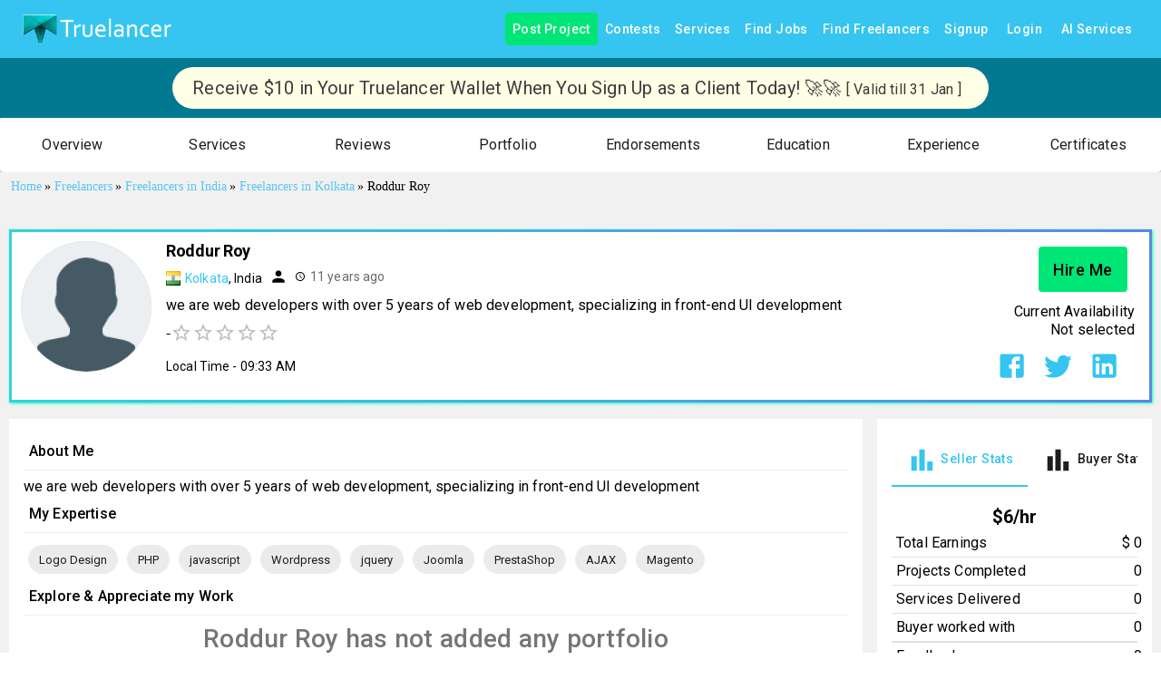

--- FILE ---
content_type: text/html; charset=utf-8
request_url: https://www.truelancer.com/freelancer/roddur
body_size: 30146
content:
<!DOCTYPE html><html lang="en" style="height:100%"><head><meta charSet="UTF-8"/><meta name="viewport" content="initial-scale=1.0, width=device-width"/><link rel="stylesheet" href="https://fonts.googleapis.com/icon?family=Material+Icons"/><title>Roddur Roy - we are web developers with over 5 years of web development, specializing in front-end UI development - Freelancer from Kolkata, India</title><meta name="robots" content="index,follow"/><meta name="description" content="Contact Roddur Roy to Hire we are web developers with over 5 years of web development, specializing in front-end UI development, Freelancer from Kolkata, India. Find Professioanl Freelancers and Experts for your Project with Truelancer. "/><meta name="twitter:card" content="summary_large_image"/><meta name="twitter:site" content="@Truelancer_"/><meta name="twitter:creator" content="@Truelancer_"/><meta property="og:title" content="Roddur Roy - we are web developers with over 5 years of web development, specializing in front-end UI development - Freelancer from Kolkata, India"/><meta property="og:description" content="Contact Roddur Roy to Hire we are web developers with over 5 years of web development, specializing in front-end UI development, Freelancer from Kolkata, India. Find Professioanl Freelancers and Experts for your Project with Truelancer. "/><meta property="og:image" content="https://www.truelancer.com/user_pictures/default.jpg"/><meta property="og:image:width" content="800"/><meta property="og:image:height" content="400"/><meta name="next-head-count" content="15"/><meta name="theme-color" content="#36c5f0"/><link rel="icon" href="/favicon.ico"/><script type="text/javascript">if (top != window) {
                                top.location = window.location;
                            }</script><script async="" src="https://www.googletagmanager.com/gtag/js?id=GTM-KVRLMBG"></script><script>
                                    window.dataLayer = window.dataLayer || [];
                                    function gtag(){dataLayer.push(arguments);}
                                    gtag('js', new Date());
                                    gtag('config', 'GTM-KVRLMBG');</script><link rel="preconnect" href="https://fonts.gstatic.com" crossorigin /><link data-next-font="size-adjust" rel="preconnect" href="/" crossorigin="anonymous"/><link rel="preload" href="/_next/static/css/fe31879e7209289b.css" as="style"/><link rel="stylesheet" href="/_next/static/css/fe31879e7209289b.css" data-n-g=""/><noscript data-n-css=""></noscript><script defer="" nomodule="" src="/_next/static/chunks/polyfills-42372ed130431b0a.js"></script><script defer="" src="/_next/static/chunks/98036-0ac6548d7bcfbc4e.js"></script><script defer="" src="/_next/static/chunks/97894.6226551d8790dbc5.js"></script><script defer="" src="/_next/static/chunks/94892.b5a5efdf8e690463.js"></script><script defer="" src="/_next/static/chunks/81723-6dd11c53ec0a0ddb.js"></script><script defer="" src="/_next/static/chunks/48990-50013252129556aa.js"></script><script defer="" src="/_next/static/chunks/95755-d9a68f9ebbb5c820.js"></script><script defer="" src="/_next/static/chunks/92092-f5977a4c1f254832.js"></script><script defer="" src="/_next/static/chunks/84824-d4111fe3a8331ce8.js"></script><script defer="" src="/_next/static/chunks/42085-9fa261f9109a08f7.js"></script><script defer="" src="/_next/static/chunks/56917-446bf3717749d214.js"></script><script defer="" src="/_next/static/chunks/33512-9cf3ab9157db98ec.js"></script><script defer="" src="/_next/static/chunks/43062-aa7b022c34f29861.js"></script><script defer="" src="/_next/static/chunks/94803-5ccfe9c0247dbb9a.js"></script><script defer="" src="/_next/static/chunks/76510-336c7b81207f88c8.js"></script><script defer="" src="/_next/static/chunks/22993-bec31c31ab1a39dc.js"></script><script defer="" src="/_next/static/chunks/24876.074c9a36465a768f.js"></script><script defer="" src="/_next/static/chunks/33122.38b999298770b11c.js"></script><script defer="" src="/_next/static/chunks/85543-69ec1a7a51f0211e.js"></script><script defer="" src="/_next/static/chunks/98274.cd3ac62a8085a697.js"></script><script defer="" src="/_next/static/chunks/57241-a8c3f3259d138f98.js"></script><script defer="" src="/_next/static/chunks/8875-ddf18fb1d075564a.js"></script><script defer="" src="/_next/static/chunks/28822-6b0b3054a5ba518e.js"></script><script defer="" src="/_next/static/chunks/80400.44a0b1e2d8d60e26.js"></script><script defer="" src="/_next/static/chunks/33576-7e07cf02c1244a38.js"></script><script defer="" src="/_next/static/chunks/66865.8ae9d7ef721e48e8.js"></script><script defer="" src="/_next/static/chunks/46584.ebe12f5837b7b92b.js"></script><script defer="" src="/_next/static/chunks/88940.de3d36e74a5e1457.js"></script><script defer="" src="/_next/static/chunks/82193.f220783694a6b582.js"></script><script defer="" src="/_next/static/chunks/64954-544a7144b633441a.js"></script><script defer="" src="/_next/static/chunks/5102.071b37f455b90ca5.js"></script><script defer="" src="/_next/static/chunks/58221.eaf777beebbdda56.js"></script><script defer="" src="/_next/static/chunks/27856-3ff964d6ed932dd3.js"></script><script defer="" src="/_next/static/chunks/10700-6a4faf5a3bc69496.js"></script><script defer="" src="/_next/static/chunks/43970.3df704e83154eb5b.js"></script><script defer="" src="/_next/static/chunks/81714.d5e389ae4f0d9487.js"></script><script defer="" src="/_next/static/chunks/73500.fb4d7c6f1ab20af2.js"></script><script defer="" src="/_next/static/chunks/21346.271e477d1284c4b8.js"></script><script defer="" src="/_next/static/chunks/95037.f7efb4e6a59fb54f.js"></script><script defer="" src="/_next/static/chunks/31216.b885d1cc5ff36c7e.js"></script><script defer="" src="/_next/static/chunks/55012-d2fb553b435c1113.js"></script><script defer="" src="/_next/static/chunks/61516.cc95a418b6028d7c.js"></script><script defer="" src="/_next/static/chunks/40906.b6f3e35cbe8deb9b.js"></script><script defer="" src="/_next/static/chunks/70338.d869ddabf559d4b3.js"></script><script defer="" src="/_next/static/chunks/70843-9c53db09f5a3b711.js"></script><script defer="" src="/_next/static/chunks/13405.699a0c9c2e2d63fe.js"></script><script defer="" src="/_next/static/chunks/9961.e796ff8fee75299b.js"></script><script defer="" src="/_next/static/chunks/71069.fda824bcd46bfd7a.js"></script><script defer="" src="/_next/static/chunks/9478.72cd2556de9599b3.js"></script><script src="/_next/static/chunks/webpack-96764574212943d1.js" defer=""></script><script src="/_next/static/chunks/framework-f0259f5ccf302307.js" defer=""></script><script src="/_next/static/chunks/main-2349abffabda1dfb.js" defer=""></script><script src="/_next/static/chunks/pages/_app-58910ef29f2b84af.js" defer=""></script><script src="/_next/static/chunks/8433-288d1773ee268242.js" defer=""></script><script src="/_next/static/chunks/27466-ed6051935d3c5a38.js" defer=""></script><script src="/_next/static/chunks/49340-7824ab17cd9e2960.js" defer=""></script><script src="/_next/static/chunks/27761-bc239cbf6514e66f.js" defer=""></script><script src="/_next/static/chunks/26650-a9699a938f94a896.js" defer=""></script><script src="/_next/static/chunks/89968-9d4b25196994cd1e.js" defer=""></script><script src="/_next/static/chunks/17848-1d88f473ff9ab5ee.js" defer=""></script><script src="/_next/static/chunks/51884-abf8d4f3fdf577e3.js" defer=""></script><script src="/_next/static/chunks/66382-b753307c85b020d9.js" defer=""></script><script src="/_next/static/chunks/80450-c063c5f1700a4d52.js" defer=""></script><script src="/_next/static/chunks/2962-5f654077403982d7.js" defer=""></script><script src="/_next/static/chunks/74157-2b28e28be6b78fd9.js" defer=""></script><script src="/_next/static/chunks/25675-4cf5ecf0d3c1f59a.js" defer=""></script><script src="/_next/static/chunks/57495-d96f9835d4efe2be.js" defer=""></script><script src="/_next/static/chunks/43021-c426b75340690ab9.js" defer=""></script><script src="/_next/static/chunks/86181-5be664e525ab7fbb.js" defer=""></script><script src="/_next/static/chunks/72935-adf858239998caad.js" defer=""></script><script src="/_next/static/chunks/pages/freelancer/%5BfreelancerId%5D-e55d6dd8aab6c808.js" defer=""></script><script src="/_next/static/xJQwFIzf5bWh-m2T__GPX/_buildManifest.js" defer=""></script><script src="/_next/static/xJQwFIzf5bWh-m2T__GPX/_ssgManifest.js" defer=""></script><style id="mui-emotion-cache-insertion-point"></style><style data-emotion="mui c38eoh i6s8oy 1wprbk1 g4ny8c 65g134 1anlhed a0y2e3 hboir5 8atqhb j7qwjs 1d3bbye we0np1 1bi9clq 1ontqvh m2wgoa 1tsvksn yb0lig 15j76c0 70qvj9 1cn3yto 1hwubmd 1xd5sck 1ay9vb9 1rzb3uu 1llhv1m 19idom vxcmzt 10vj5av ex4nnu 9l3uo3 1k33q06 1vn7k87 vubbuv 164r41r 18biwo jkscjg 1xh6k8t 1cw4hi4 xwfnrc bqtqab 1ha4th6 12ds6uu 12pqbcj rfnosa 15a28u9 6flbmm isbt42 1s464qd 8b0pct twc7b7 39bbo6 1jiywrn 1mxa7bu 9iedg7 11p9a09 1yuhvjn 9l2jk9 iol86l 1v4f16z 8pdr4s dr8s30 1rurxoh 1q8n9t3 6qs3kz 1qm1lh 1qw96cp orq8zk 1anid1y k008qs 5fcrod c4aio5 1xjobuf 9900rn 1vuwswz 1svhy9y f6mhdk p13ykn qwoyyr 18qpiq1 1jsl9za 1ul47bz 1t649ft r3n38h zq6grw 1gbzysi 1yjvs5a 1twzmnh nzhq0c 1539rfg 19egsyp 1ebprri 13jg4i0 1iptdx1">.mui-c38eoh{background-color:#ffffff;color:#1d1d1d;-webkit-transition:box-shadow 300ms cubic-bezier(0.4, 0, 0.2, 1) 0ms;transition:box-shadow 300ms cubic-bezier(0.4, 0, 0.2, 1) 0ms;box-shadow:0px 2px 4px -1px rgba(0,0,0,0.2),0px 4px 5px 0px rgba(0,0,0,0.14),0px 1px 10px 0px rgba(0,0,0,0.12);display:-webkit-box;display:-webkit-flex;display:-ms-flexbox;display:flex;-webkit-flex-direction:column;-ms-flex-direction:column;flex-direction:column;width:100%;box-sizing:border-box;-webkit-flex-shrink:0;-ms-flex-negative:0;flex-shrink:0;position:static;background-color:#36c5f0;color:#ffffff;}.mui-i6s8oy{position:relative;display:-webkit-box;display:-webkit-flex;display:-ms-flexbox;display:flex;-webkit-align-items:center;-webkit-box-align:center;-ms-flex-align:center;align-items:center;padding-left:16px;padding-right:16px;min-height:56px;}@media (min-width:600px){.mui-i6s8oy{padding-left:24px;padding-right:24px;}}@media (min-width:0px){@media (orientation: landscape){.mui-i6s8oy{min-height:48px;}}}@media (min-width:600px){.mui-i6s8oy{min-height:64px;}}.mui-1wprbk1{height:100%;margin:auto;display:-webkit-box;display:-webkit-flex;display:-ms-flexbox;display:flex;-webkit-flex-direction:row;-ms-flex-direction:row;flex-direction:row;-webkit-align-items:center;-webkit-box-align:center;-ms-flex-align:center;align-items:center;}.mui-g4ny8c{display:-webkit-inline-box;display:-webkit-inline-flex;display:-ms-inline-flexbox;display:inline-flex;-webkit-align-items:center;-webkit-box-align:center;-ms-flex-align:center;align-items:center;-webkit-box-pack:center;-ms-flex-pack:center;-webkit-justify-content:center;justify-content:center;position:relative;box-sizing:border-box;-webkit-tap-highlight-color:transparent;background-color:transparent;outline:0;border:0;margin:0;border-radius:0;padding:0;cursor:pointer;-webkit-user-select:none;-moz-user-select:none;-ms-user-select:none;user-select:none;vertical-align:middle;-moz-appearance:none;-webkit-appearance:none;-webkit-text-decoration:none;text-decoration:none;color:inherit;text-transform:capitalize;font-family:"Roboto","Helvetica","Arial",sans-serif;font-weight:500;font-size:0.875rem;line-height:1.75;letter-spacing:0.02857em;min-width:64px;padding:6px 8px;border-radius:4px;-webkit-transition:background-color 250ms cubic-bezier(0.4, 0, 0.2, 1) 0ms,box-shadow 250ms cubic-bezier(0.4, 0, 0.2, 1) 0ms,border-color 250ms cubic-bezier(0.4, 0, 0.2, 1) 0ms,color 250ms cubic-bezier(0.4, 0, 0.2, 1) 0ms;transition:background-color 250ms cubic-bezier(0.4, 0, 0.2, 1) 0ms,box-shadow 250ms cubic-bezier(0.4, 0, 0.2, 1) 0ms,border-color 250ms cubic-bezier(0.4, 0, 0.2, 1) 0ms,color 250ms cubic-bezier(0.4, 0, 0.2, 1) 0ms;color:#36c5f0;}.mui-g4ny8c::-moz-focus-inner{border-style:none;}.mui-g4ny8c.Mui-disabled{pointer-events:none;cursor:default;}@media print{.mui-g4ny8c{-webkit-print-color-adjust:exact;color-adjust:exact;}}.mui-g4ny8c:hover{-webkit-text-decoration:none;text-decoration:none;background-color:rgba(54, 197, 240, 0.04);}@media (hover: none){.mui-g4ny8c:hover{background-color:transparent;}}.mui-g4ny8c.Mui-disabled{color:rgba(0, 0, 0, 0.26);}.mui-65g134{margin:0;font:inherit;color:#36c5f0;-webkit-text-decoration:none;text-decoration:none;}.mui-65g134:hover{-webkit-text-decoration:underline;text-decoration:underline;}.mui-1anlhed{display:-webkit-inline-box;display:-webkit-inline-flex;display:-ms-inline-flexbox;display:inline-flex;-webkit-align-items:center;-webkit-box-align:center;-ms-flex-align:center;align-items:center;-webkit-box-pack:center;-ms-flex-pack:center;-webkit-justify-content:center;justify-content:center;position:relative;box-sizing:border-box;-webkit-tap-highlight-color:transparent;background-color:transparent;outline:0;border:0;margin:0;border-radius:0;padding:0;cursor:pointer;-webkit-user-select:none;-moz-user-select:none;-ms-user-select:none;user-select:none;vertical-align:middle;-moz-appearance:none;-webkit-appearance:none;-webkit-text-decoration:none;text-decoration:none;color:inherit;text-transform:capitalize;font-family:"Roboto","Helvetica","Arial",sans-serif;font-weight:500;font-size:0.875rem;line-height:1.75;letter-spacing:0.02857em;min-width:64px;padding:6px 8px;border-radius:4px;-webkit-transition:background-color 250ms cubic-bezier(0.4, 0, 0.2, 1) 0ms,box-shadow 250ms cubic-bezier(0.4, 0, 0.2, 1) 0ms,border-color 250ms cubic-bezier(0.4, 0, 0.2, 1) 0ms,color 250ms cubic-bezier(0.4, 0, 0.2, 1) 0ms;transition:background-color 250ms cubic-bezier(0.4, 0, 0.2, 1) 0ms,box-shadow 250ms cubic-bezier(0.4, 0, 0.2, 1) 0ms,border-color 250ms cubic-bezier(0.4, 0, 0.2, 1) 0ms,color 250ms cubic-bezier(0.4, 0, 0.2, 1) 0ms;color:inherit;border-color:currentColor;}.mui-1anlhed::-moz-focus-inner{border-style:none;}.mui-1anlhed.Mui-disabled{pointer-events:none;cursor:default;}@media print{.mui-1anlhed{-webkit-print-color-adjust:exact;color-adjust:exact;}}.mui-1anlhed:hover{-webkit-text-decoration:none;text-decoration:none;background-color:rgba(29, 29, 29, 0.04);}@media (hover: none){.mui-1anlhed:hover{background-color:transparent;}}.mui-1anlhed.Mui-disabled{color:rgba(0, 0, 0, 0.26);}.mui-a0y2e3{height:0;overflow:hidden;-webkit-transition:height 300ms cubic-bezier(0.4, 0, 0.2, 1) 0ms;transition:height 300ms cubic-bezier(0.4, 0, 0.2, 1) 0ms;visibility:hidden;}.mui-hboir5{display:-webkit-box;display:-webkit-flex;display:-ms-flexbox;display:flex;width:100%;}.mui-8atqhb{width:100%;}.mui-j7qwjs{display:-webkit-box;display:-webkit-flex;display:-ms-flexbox;display:flex;-webkit-flex-direction:column;-ms-flex-direction:column;flex-direction:column;}.mui-1d3bbye{box-sizing:border-box;display:-webkit-box;display:-webkit-flex;display:-ms-flexbox;display:flex;-webkit-box-flex-wrap:wrap;-webkit-flex-wrap:wrap;-ms-flex-wrap:wrap;flex-wrap:wrap;width:100%;-webkit-flex-direction:row;-ms-flex-direction:row;flex-direction:row;}.mui-we0np1{box-sizing:border-box;margin:0;-webkit-flex-direction:row;-ms-flex-direction:row;flex-direction:row;}@media (min-width:900px){.mui-we0np1{-webkit-flex-basis:100%;-ms-flex-preferred-size:100%;flex-basis:100%;-webkit-box-flex:0;-webkit-flex-grow:0;-ms-flex-positive:0;flex-grow:0;max-width:100%;}}@media (min-width:1200px){.mui-we0np1{-webkit-flex-basis:100%;-ms-flex-preferred-size:100%;flex-basis:100%;-webkit-box-flex:0;-webkit-flex-grow:0;-ms-flex-positive:0;flex-grow:0;max-width:100%;}}@media (min-width:1536px){.mui-we0np1{-webkit-flex-basis:100%;-ms-flex-preferred-size:100%;flex-basis:100%;-webkit-box-flex:0;-webkit-flex-grow:0;-ms-flex-positive:0;flex-grow:0;max-width:100%;}}.mui-1bi9clq{background-color:#ffffff;color:#1d1d1d;-webkit-transition:box-shadow 300ms cubic-bezier(0.4, 0, 0.2, 1) 0ms;transition:box-shadow 300ms cubic-bezier(0.4, 0, 0.2, 1) 0ms;border-radius:4px;box-shadow:0px 2px 1px -1px rgba(0,0,0,0.2),0px 1px 1px 0px rgba(0,0,0,0.14),0px 1px 3px 0px rgba(0,0,0,0.12);}.mui-1ontqvh{list-style:none;margin:0;padding:0;position:relative;padding-top:8px;padding-bottom:8px;}.mui-m2wgoa{display:-webkit-inline-box;display:-webkit-inline-flex;display:-ms-inline-flexbox;display:inline-flex;-webkit-align-items:center;-webkit-box-align:center;-ms-flex-align:center;align-items:center;-webkit-box-pack:center;-ms-flex-pack:center;-webkit-justify-content:center;justify-content:center;position:relative;box-sizing:border-box;-webkit-tap-highlight-color:transparent;background-color:transparent;outline:0;border:0;margin:0;border-radius:0;padding:0;cursor:pointer;-webkit-user-select:none;-moz-user-select:none;-ms-user-select:none;user-select:none;vertical-align:middle;-moz-appearance:none;-webkit-appearance:none;-webkit-text-decoration:none;text-decoration:none;color:inherit;display:-webkit-box;display:-webkit-flex;display:-ms-flexbox;display:flex;-webkit-box-pack:start;-ms-flex-pack:start;-webkit-justify-content:flex-start;justify-content:flex-start;-webkit-align-items:center;-webkit-box-align:center;-ms-flex-align:center;align-items:center;position:relative;-webkit-text-decoration:none;text-decoration:none;width:100%;box-sizing:border-box;text-align:left;padding-top:8px;padding-bottom:8px;padding-left:16px;padding-right:16px;-webkit-transition:background-color 150ms cubic-bezier(0.4, 0, 0.2, 1) 0ms;transition:background-color 150ms cubic-bezier(0.4, 0, 0.2, 1) 0ms;}.mui-m2wgoa::-moz-focus-inner{border-style:none;}.mui-m2wgoa.Mui-disabled{pointer-events:none;cursor:default;}@media print{.mui-m2wgoa{-webkit-print-color-adjust:exact;color-adjust:exact;}}.mui-m2wgoa.Mui-focusVisible{background-color:rgba(0, 0, 0, 0.12);}.mui-m2wgoa.Mui-selected{background-color:rgba(54, 197, 240, 0.08);}.mui-m2wgoa.Mui-selected.Mui-focusVisible{background-color:rgba(54, 197, 240, 0.2);}.mui-m2wgoa.Mui-disabled{opacity:0.38;}.mui-m2wgoa:hover{-webkit-text-decoration:none;text-decoration:none;background-color:rgba(0, 0, 0, 0.04);}@media (hover: none){.mui-m2wgoa:hover{background-color:transparent;}}.mui-m2wgoa.Mui-selected:hover{background-color:rgba(54, 197, 240, 0.12);}@media (hover: none){.mui-m2wgoa.Mui-selected:hover{background-color:rgba(54, 197, 240, 0.08);}}.mui-1tsvksn{-webkit-flex:1 1 auto;-ms-flex:1 1 auto;flex:1 1 auto;min-width:0;margin-top:4px;margin-bottom:4px;}.mui-yb0lig{margin:0;font-family:"Roboto","Helvetica","Arial",sans-serif;font-weight:400;font-size:1rem;line-height:1.5;letter-spacing:0.00938em;display:block;}.mui-15j76c0{box-sizing:border-box;margin:0;-webkit-flex-direction:row;-ms-flex-direction:row;flex-direction:row;-webkit-flex-basis:100%;-ms-flex-preferred-size:100%;flex-basis:100%;-webkit-box-flex:0;-webkit-flex-grow:0;-ms-flex-positive:0;flex-grow:0;max-width:100%;}@media (min-width:600px){.mui-15j76c0{-webkit-flex-basis:100%;-ms-flex-preferred-size:100%;flex-basis:100%;-webkit-box-flex:0;-webkit-flex-grow:0;-ms-flex-positive:0;flex-grow:0;max-width:100%;}}@media (min-width:900px){.mui-15j76c0{-webkit-flex-basis:100%;-ms-flex-preferred-size:100%;flex-basis:100%;-webkit-box-flex:0;-webkit-flex-grow:0;-ms-flex-positive:0;flex-grow:0;max-width:100%;}}@media (min-width:1200px){.mui-15j76c0{-webkit-flex-basis:100%;-ms-flex-preferred-size:100%;flex-basis:100%;-webkit-box-flex:0;-webkit-flex-grow:0;-ms-flex-positive:0;flex-grow:0;max-width:100%;}}@media (min-width:1536px){.mui-15j76c0{-webkit-flex-basis:100%;-ms-flex-preferred-size:100%;flex-basis:100%;-webkit-box-flex:0;-webkit-flex-grow:0;-ms-flex-positive:0;flex-grow:0;max-width:100%;}}.mui-70qvj9{display:-webkit-box;display:-webkit-flex;display:-ms-flexbox;display:flex;-webkit-align-items:center;-webkit-box-align:center;-ms-flex-align:center;align-items:center;}.mui-1cn3yto{box-sizing:border-box;display:-webkit-box;display:-webkit-flex;display:-ms-flexbox;display:flex;-webkit-box-flex-wrap:wrap;-webkit-flex-wrap:wrap;-ms-flex-wrap:wrap;flex-wrap:wrap;width:100%;-webkit-flex-direction:row;-ms-flex-direction:row;flex-direction:row;-webkit-box-pack:center;-ms-flex-pack:center;-webkit-justify-content:center;justify-content:center;}.mui-1hwubmd{box-sizing:border-box;display:-webkit-box;display:-webkit-flex;display:-ms-flexbox;display:flex;-webkit-box-flex-wrap:wrap;-webkit-flex-wrap:wrap;-ms-flex-wrap:wrap;flex-wrap:wrap;width:100%;-webkit-flex-direction:row;-ms-flex-direction:row;flex-direction:row;-webkit-box-pack:start;-ms-flex-pack:start;-webkit-justify-content:flex-start;justify-content:flex-start;-webkit-align-items:stretch;-webkit-box-align:stretch;-ms-flex-align:stretch;align-items:stretch;}.mui-1xd5sck{box-sizing:border-box;margin:0;-webkit-flex-direction:row;-ms-flex-direction:row;flex-direction:row;-webkit-flex-basis:100%;-ms-flex-preferred-size:100%;flex-basis:100%;-webkit-box-flex:0;-webkit-flex-grow:0;-ms-flex-positive:0;flex-grow:0;max-width:100%;}@media (min-width:600px){.mui-1xd5sck{-webkit-flex-basis:100%;-ms-flex-preferred-size:100%;flex-basis:100%;-webkit-box-flex:0;-webkit-flex-grow:0;-ms-flex-positive:0;flex-grow:0;max-width:100%;}}@media (min-width:900px){.mui-1xd5sck{-webkit-flex-basis:75%;-ms-flex-preferred-size:75%;flex-basis:75%;-webkit-box-flex:0;-webkit-flex-grow:0;-ms-flex-positive:0;flex-grow:0;max-width:75%;}}@media (min-width:1200px){.mui-1xd5sck{-webkit-flex-basis:75%;-ms-flex-preferred-size:75%;flex-basis:75%;-webkit-box-flex:0;-webkit-flex-grow:0;-ms-flex-positive:0;flex-grow:0;max-width:75%;}}@media (min-width:1536px){.mui-1xd5sck{-webkit-flex-basis:75%;-ms-flex-preferred-size:75%;flex-basis:75%;-webkit-box-flex:0;-webkit-flex-grow:0;-ms-flex-positive:0;flex-grow:0;max-width:75%;}}.mui-1ay9vb9{margin-right:16px;}.mui-1rzb3uu{position:relative;display:-webkit-inline-box;display:-webkit-inline-flex;display:-ms-inline-flexbox;display:inline-flex;vertical-align:middle;-webkit-flex-shrink:0;-ms-flex-negative:0;flex-shrink:0;}.mui-1llhv1m{display:-webkit-box;display:-webkit-flex;display:-ms-flexbox;display:flex;-webkit-flex-direction:row;-ms-flex-direction:row;flex-direction:row;-webkit-box-flex-wrap:wrap;-webkit-flex-wrap:wrap;-ms-flex-wrap:wrap;flex-wrap:wrap;-webkit-box-pack:center;-ms-flex-pack:center;-webkit-justify-content:center;justify-content:center;-webkit-align-content:center;-ms-flex-line-pack:center;align-content:center;-webkit-align-items:center;-webkit-box-align:center;-ms-flex-align:center;align-items:center;position:absolute;box-sizing:border-box;font-family:"Roboto","Helvetica","Arial",sans-serif;font-weight:500;font-size:0.75rem;min-width:20px;line-height:1;padding:0 6px;height:20px;border-radius:10px;z-index:1;-webkit-transition:-webkit-transform 225ms cubic-bezier(0.4, 0, 0.2, 1) 0ms;transition:transform 225ms cubic-bezier(0.4, 0, 0.2, 1) 0ms;border-radius:4px;height:8px;min-width:8px;padding:0;bottom:14%;right:14%;-webkit-transform:scale(1) translate(50%, 50%);-moz-transform:scale(1) translate(50%, 50%);-ms-transform:scale(1) translate(50%, 50%);transform:scale(1) translate(50%, 50%);transform-origin:100% 100%;}.mui-1llhv1m.MuiBadge-invisible{-webkit-transform:scale(0) translate(50%, 50%);-moz-transform:scale(0) translate(50%, 50%);-ms-transform:scale(0) translate(50%, 50%);transform:scale(0) translate(50%, 50%);}.mui-19idom{margin-bottom:8px;}.mui-vxcmzt{display:-webkit-inline-box;display:-webkit-inline-flex;display:-ms-inline-flexbox;display:inline-flex;}.mui-10vj5av{margin:0;font-size:20px;font-weight:400;font-family:"Roboto","Helvetica","Arial",sans-serif;line-height:1.167;letter-spacing:-0.01562em;}@media (min-width:600px){.mui-10vj5av{font-size:32px;}}.mui-ex4nnu{margin-right:8px;display:-webkit-inline-box;display:-webkit-inline-flex;display:-ms-inline-flexbox;display:inline-flex;-webkit-align-items:center;-webkit-box-align:center;-ms-flex-align:center;align-items:center;}.mui-9l3uo3{margin:0;font-family:"Roboto","Helvetica","Arial",sans-serif;font-weight:400;font-size:1rem;line-height:1.5;letter-spacing:0.00938em;}.mui-1k33q06{-webkit-user-select:none;-moz-user-select:none;-ms-user-select:none;user-select:none;width:1em;height:1em;display:inline-block;fill:currentColor;-webkit-flex-shrink:0;-ms-flex-negative:0;flex-shrink:0;-webkit-transition:fill 200ms cubic-bezier(0.4, 0, 0.2, 1) 0ms;transition:fill 200ms cubic-bezier(0.4, 0, 0.2, 1) 0ms;font-size:1.25rem;}.mui-1vn7k87{margin-left:8px;margin-right:8px;display:-webkit-inline-box;display:-webkit-inline-flex;display:-ms-inline-flexbox;display:inline-flex;-webkit-align-items:center;-webkit-box-align:center;-ms-flex-align:center;align-items:center;}.mui-vubbuv{-webkit-user-select:none;-moz-user-select:none;-ms-user-select:none;user-select:none;width:1em;height:1em;display:inline-block;fill:currentColor;-webkit-flex-shrink:0;-ms-flex-negative:0;flex-shrink:0;-webkit-transition:fill 200ms cubic-bezier(0.4, 0, 0.2, 1) 0ms;transition:fill 200ms cubic-bezier(0.4, 0, 0.2, 1) 0ms;font-size:1.5rem;}.mui-164r41r{margin-top:8px;}.mui-18biwo{display:-webkit-inline-box;display:-webkit-inline-flex;display:-ms-inline-flexbox;display:inline-flex;-webkit-align-items:center;-webkit-box-align:center;-ms-flex-align:center;align-items:center;}.mui-jkscjg{display:-webkit-inline-box;display:-webkit-inline-flex;display:-ms-inline-flexbox;display:inline-flex;position:relative;font-size:1.5rem;color:#faaf00;cursor:pointer;text-align:left;width:-webkit-min-content;width:-moz-min-content;width:min-content;-webkit-tap-highlight-color:transparent;pointer-events:none;}.mui-jkscjg.Mui-disabled{opacity:0.38;pointer-events:none;}.mui-jkscjg.Mui-focusVisible .MuiRating-iconActive{outline:1px solid #999;}.mui-jkscjg .MuiRating-visuallyHidden{border:0;clip:rect(0 0 0 0);height:1px;margin:-1px;overflow:hidden;padding:0;position:absolute;white-space:nowrap;width:1px;}.mui-1xh6k8t{display:-webkit-box;display:-webkit-flex;display:-ms-flexbox;display:flex;-webkit-transition:-webkit-transform 150ms cubic-bezier(0.4, 0, 0.2, 1) 0ms;transition:transform 150ms cubic-bezier(0.4, 0, 0.2, 1) 0ms;pointer-events:none;color:rgba(0, 0, 0, 0.26);}.mui-1cw4hi4{-webkit-user-select:none;-moz-user-select:none;-ms-user-select:none;user-select:none;width:1em;height:1em;display:inline-block;fill:currentColor;-webkit-flex-shrink:0;-ms-flex-negative:0;flex-shrink:0;-webkit-transition:fill 200ms cubic-bezier(0.4, 0, 0.2, 1) 0ms;transition:fill 200ms cubic-bezier(0.4, 0, 0.2, 1) 0ms;font-size:inherit;}.mui-xwfnrc{margin-top:8px;margin-left:48px;}.mui-bqtqab{margin-top:16px;width:-webkit-max-content;width:-moz-max-content;width:max-content;}.mui-1ha4th6{box-sizing:border-box;margin:0;-webkit-flex-direction:row;-ms-flex-direction:row;flex-direction:row;-webkit-flex-basis:100%;-ms-flex-preferred-size:100%;flex-basis:100%;-webkit-box-flex:0;-webkit-flex-grow:0;-ms-flex-positive:0;flex-grow:0;max-width:100%;}@media (min-width:600px){.mui-1ha4th6{-webkit-flex-basis:100%;-ms-flex-preferred-size:100%;flex-basis:100%;-webkit-box-flex:0;-webkit-flex-grow:0;-ms-flex-positive:0;flex-grow:0;max-width:100%;}}@media (min-width:900px){.mui-1ha4th6{-webkit-flex-basis:25%;-ms-flex-preferred-size:25%;flex-basis:25%;-webkit-box-flex:0;-webkit-flex-grow:0;-ms-flex-positive:0;flex-grow:0;max-width:25%;}}@media (min-width:1200px){.mui-1ha4th6{-webkit-flex-basis:25%;-ms-flex-preferred-size:25%;flex-basis:25%;-webkit-box-flex:0;-webkit-flex-grow:0;-ms-flex-positive:0;flex-grow:0;max-width:25%;}}@media (min-width:1536px){.mui-1ha4th6{-webkit-flex-basis:25%;-ms-flex-preferred-size:25%;flex-basis:25%;-webkit-box-flex:0;-webkit-flex-grow:0;-ms-flex-positive:0;flex-grow:0;max-width:25%;}}.mui-12ds6uu{box-sizing:border-box;display:-webkit-box;display:-webkit-flex;display:-ms-flexbox;display:flex;-webkit-box-flex-wrap:wrap;-webkit-flex-wrap:wrap;-ms-flex-wrap:wrap;flex-wrap:wrap;width:100%;-webkit-flex-direction:row;-ms-flex-direction:row;flex-direction:row;-webkit-align-items:center;-webkit-box-align:center;-ms-flex-align:center;align-items:center;-webkit-box-pack:end;-ms-flex-pack:end;-webkit-justify-content:flex-end;justify-content:flex-end;}.mui-12pqbcj{display:-webkit-inline-box;display:-webkit-inline-flex;display:-ms-inline-flexbox;display:inline-flex;-webkit-align-items:center;-webkit-box-align:center;-ms-flex-align:center;align-items:center;-webkit-box-pack:center;-ms-flex-pack:center;-webkit-justify-content:center;justify-content:center;position:relative;box-sizing:border-box;-webkit-tap-highlight-color:transparent;background-color:transparent;outline:0;border:0;margin:0;border-radius:0;padding:0;cursor:pointer;-webkit-user-select:none;-moz-user-select:none;-ms-user-select:none;user-select:none;vertical-align:middle;-moz-appearance:none;-webkit-appearance:none;-webkit-text-decoration:none;text-decoration:none;color:inherit;text-transform:capitalize;font-family:"Roboto","Helvetica","Arial",sans-serif;font-weight:500;font-size:0.875rem;line-height:1.75;letter-spacing:0.02857em;min-width:64px;padding:6px 16px;border-radius:4px;-webkit-transition:background-color 250ms cubic-bezier(0.4, 0, 0.2, 1) 0ms,box-shadow 250ms cubic-bezier(0.4, 0, 0.2, 1) 0ms,border-color 250ms cubic-bezier(0.4, 0, 0.2, 1) 0ms,color 250ms cubic-bezier(0.4, 0, 0.2, 1) 0ms;transition:background-color 250ms cubic-bezier(0.4, 0, 0.2, 1) 0ms,box-shadow 250ms cubic-bezier(0.4, 0, 0.2, 1) 0ms,border-color 250ms cubic-bezier(0.4, 0, 0.2, 1) 0ms,color 250ms cubic-bezier(0.4, 0, 0.2, 1) 0ms;color:#ffffff;background-color:#36c5f0;box-shadow:0px 3px 1px -2px rgba(0,0,0,0.2),0px 2px 2px 0px rgba(0,0,0,0.14),0px 1px 5px 0px rgba(0,0,0,0.12);box-shadow:none;}.mui-12pqbcj::-moz-focus-inner{border-style:none;}.mui-12pqbcj.Mui-disabled{pointer-events:none;cursor:default;}@media print{.mui-12pqbcj{-webkit-print-color-adjust:exact;color-adjust:exact;}}.mui-12pqbcj:hover{-webkit-text-decoration:none;text-decoration:none;background-color:#0094bd;box-shadow:0px 2px 4px -1px rgba(0,0,0,0.2),0px 4px 5px 0px rgba(0,0,0,0.14),0px 1px 10px 0px rgba(0,0,0,0.12);}@media (hover: none){.mui-12pqbcj:hover{background-color:#36c5f0;}}.mui-12pqbcj:active{box-shadow:0px 5px 5px -3px rgba(0,0,0,0.2),0px 8px 10px 1px rgba(0,0,0,0.14),0px 3px 14px 2px rgba(0,0,0,0.12);}.mui-12pqbcj.Mui-focusVisible{box-shadow:0px 3px 5px -1px rgba(0,0,0,0.2),0px 6px 10px 0px rgba(0,0,0,0.14),0px 1px 18px 0px rgba(0,0,0,0.12);}.mui-12pqbcj.Mui-disabled{color:rgba(0, 0, 0, 0.26);box-shadow:none;background-color:rgba(0, 0, 0, 0.12);}.mui-12pqbcj:hover{box-shadow:none;}.mui-12pqbcj.Mui-focusVisible{box-shadow:none;}.mui-12pqbcj:active{box-shadow:none;}.mui-12pqbcj.Mui-disabled{box-shadow:none;}.mui-rfnosa{box-sizing:border-box;-webkit-flex-direction:row;-ms-flex-direction:row;flex-direction:row;}.mui-15a28u9{margin-top:12px;display:-webkit-box;display:-webkit-flex;display:-ms-flexbox;display:flex;width:100%;-webkit-box-pack:end;-ms-flex-pack:end;-webkit-justify-content:flex-end;justify-content:flex-end;}.mui-6flbmm{-webkit-user-select:none;-moz-user-select:none;-ms-user-select:none;user-select:none;width:1em;height:1em;display:inline-block;fill:currentColor;-webkit-flex-shrink:0;-ms-flex-negative:0;flex-shrink:0;-webkit-transition:fill 200ms cubic-bezier(0.4, 0, 0.2, 1) 0ms;transition:fill 200ms cubic-bezier(0.4, 0, 0.2, 1) 0ms;font-size:2.1875rem;}.mui-isbt42{box-sizing:border-box;display:-webkit-box;display:-webkit-flex;display:-ms-flexbox;display:flex;-webkit-box-flex-wrap:wrap;-webkit-flex-wrap:wrap;-ms-flex-wrap:wrap;flex-wrap:wrap;width:100%;-webkit-flex-direction:row;-ms-flex-direction:row;flex-direction:row;margin-top:-16px;width:calc(100% + 16px);margin-left:-16px;}.mui-isbt42>.MuiGrid-item{padding-top:16px;}.mui-isbt42>.MuiGrid-item{padding-left:16px;}.mui-1s464qd{box-sizing:border-box;margin:0;-webkit-flex-direction:row;-ms-flex-direction:row;flex-direction:row;}@media (min-width:900px){.mui-1s464qd{-webkit-flex-basis:75%;-ms-flex-preferred-size:75%;flex-basis:75%;-webkit-box-flex:0;-webkit-flex-grow:0;-ms-flex-positive:0;flex-grow:0;max-width:75%;}}@media (min-width:1200px){.mui-1s464qd{-webkit-flex-basis:75%;-ms-flex-preferred-size:75%;flex-basis:75%;-webkit-box-flex:0;-webkit-flex-grow:0;-ms-flex-positive:0;flex-grow:0;max-width:75%;}}@media (min-width:1536px){.mui-1s464qd{-webkit-flex-basis:75%;-ms-flex-preferred-size:75%;flex-basis:75%;-webkit-box-flex:0;-webkit-flex-grow:0;-ms-flex-positive:0;flex-grow:0;max-width:75%;}}.mui-8b0pct{background-color:#fff;padding:16px;}.mui-twc7b7{width:100%;display:-webkit-inline-box;display:-webkit-inline-flex;display:-ms-inline-flexbox;display:inline-flex;-webkit-box-pack:justify;-webkit-justify-content:space-between;justify-content:space-between;-webkit-align-items:center;-webkit-box-align:center;-ms-flex-align:center;align-items:center;}.mui-39bbo6{margin:0;-webkit-flex-shrink:0;-ms-flex-negative:0;flex-shrink:0;border-width:0;border-style:solid;border-color:rgba(0, 0, 0, 0.12);border-bottom-width:thin;}.mui-1jiywrn{box-sizing:border-box;display:-webkit-box;display:-webkit-flex;display:-ms-flexbox;display:flex;-webkit-box-flex-wrap:wrap;-webkit-flex-wrap:wrap;-ms-flex-wrap:wrap;flex-wrap:wrap;width:100%;margin:0;-webkit-flex-direction:row;-ms-flex-direction:row;flex-direction:row;}@media (min-width:900px){.mui-1jiywrn{-webkit-flex-basis:100%;-ms-flex-preferred-size:100%;flex-basis:100%;-webkit-box-flex:0;-webkit-flex-grow:0;-ms-flex-positive:0;flex-grow:0;max-width:100%;}}@media (min-width:1200px){.mui-1jiywrn{-webkit-flex-basis:100%;-ms-flex-preferred-size:100%;flex-basis:100%;-webkit-box-flex:0;-webkit-flex-grow:0;-ms-flex-positive:0;flex-grow:0;max-width:100%;}}@media (min-width:1536px){.mui-1jiywrn{-webkit-flex-basis:100%;-ms-flex-preferred-size:100%;flex-basis:100%;-webkit-box-flex:0;-webkit-flex-grow:0;-ms-flex-positive:0;flex-grow:0;max-width:100%;}}.mui-1mxa7bu{max-width:100%;font-family:"Roboto","Helvetica","Arial",sans-serif;font-size:0.8125rem;display:-webkit-inline-box;display:-webkit-inline-flex;display:-ms-inline-flexbox;display:inline-flex;-webkit-align-items:center;-webkit-box-align:center;-ms-flex-align:center;align-items:center;-webkit-box-pack:center;-ms-flex-pack:center;-webkit-justify-content:center;justify-content:center;height:32px;color:#1d1d1d;background-color:rgba(0, 0, 0, 0.08);border-radius:16px;white-space:nowrap;-webkit-transition:background-color 300ms cubic-bezier(0.4, 0, 0.2, 1) 0ms,box-shadow 300ms cubic-bezier(0.4, 0, 0.2, 1) 0ms;transition:background-color 300ms cubic-bezier(0.4, 0, 0.2, 1) 0ms,box-shadow 300ms cubic-bezier(0.4, 0, 0.2, 1) 0ms;cursor:unset;outline:0;-webkit-text-decoration:none;text-decoration:none;border:0;padding:0;vertical-align:middle;box-sizing:border-box;}.mui-1mxa7bu.Mui-disabled{opacity:0.38;pointer-events:none;}.mui-1mxa7bu .MuiChip-avatar{margin-left:5px;margin-right:-6px;width:24px;height:24px;color:#616161;font-size:0.75rem;}.mui-1mxa7bu .MuiChip-avatarColorPrimary{color:#ffffff;background-color:#0094bd;}.mui-1mxa7bu .MuiChip-avatarColorSecondary{color:#ffffff;background-color:#b58300;}.mui-1mxa7bu .MuiChip-avatarSmall{margin-left:4px;margin-right:-4px;width:18px;height:18px;font-size:0.625rem;}.mui-1mxa7bu .MuiChip-icon{margin-left:5px;margin-right:-6px;color:#616161;}.mui-1mxa7bu .MuiChip-deleteIcon{-webkit-tap-highlight-color:transparent;color:rgba(29, 29, 29, 0.26);font-size:22px;cursor:pointer;margin:0 5px 0 -6px;}.mui-1mxa7bu .MuiChip-deleteIcon:hover{color:rgba(29, 29, 29, 0.4);}.mui-9iedg7{overflow:hidden;text-overflow:ellipsis;padding-left:12px;padding-right:12px;white-space:nowrap;}.mui-11p9a09{margin-top:8px;display:-webkit-box;display:-webkit-flex;display:-ms-flexbox;display:flex;-webkit-box-pack:center;-ms-flex-pack:center;-webkit-justify-content:center;justify-content:center;-webkit-align-items:center;-webkit-box-align:center;-ms-flex-align:center;align-items:center;-webkit-flex-direction:column;-ms-flex-direction:column;flex-direction:column;}.mui-1yuhvjn{margin-top:16px;}.mui-9l2jk9{display:-webkit-inline-box;display:-webkit-inline-flex;display:-ms-inline-flexbox;display:inline-flex;-webkit-align-items:center;-webkit-box-align:center;-ms-flex-align:center;align-items:center;-webkit-box-pack:center;-ms-flex-pack:center;-webkit-justify-content:center;justify-content:center;position:relative;box-sizing:border-box;-webkit-tap-highlight-color:transparent;background-color:transparent;outline:0;border:0;margin:0;border-radius:0;padding:0;cursor:pointer;-webkit-user-select:none;-moz-user-select:none;-ms-user-select:none;user-select:none;vertical-align:middle;-moz-appearance:none;-webkit-appearance:none;-webkit-text-decoration:none;text-decoration:none;color:inherit;text-transform:capitalize;font-family:"Roboto","Helvetica","Arial",sans-serif;font-weight:500;font-size:0.875rem;line-height:1.75;letter-spacing:0.02857em;min-width:64px;padding:5px 15px;border-radius:4px;-webkit-transition:background-color 250ms cubic-bezier(0.4, 0, 0.2, 1) 0ms,box-shadow 250ms cubic-bezier(0.4, 0, 0.2, 1) 0ms,border-color 250ms cubic-bezier(0.4, 0, 0.2, 1) 0ms,color 250ms cubic-bezier(0.4, 0, 0.2, 1) 0ms;transition:background-color 250ms cubic-bezier(0.4, 0, 0.2, 1) 0ms,box-shadow 250ms cubic-bezier(0.4, 0, 0.2, 1) 0ms,border-color 250ms cubic-bezier(0.4, 0, 0.2, 1) 0ms,color 250ms cubic-bezier(0.4, 0, 0.2, 1) 0ms;border:1px solid rgba(54, 197, 240, 0.5);color:#36c5f0;}.mui-9l2jk9::-moz-focus-inner{border-style:none;}.mui-9l2jk9.Mui-disabled{pointer-events:none;cursor:default;}@media print{.mui-9l2jk9{-webkit-print-color-adjust:exact;color-adjust:exact;}}.mui-9l2jk9:hover{-webkit-text-decoration:none;text-decoration:none;background-color:rgba(54, 197, 240, 0.04);border:1px solid #36c5f0;}@media (hover: none){.mui-9l2jk9:hover{background-color:transparent;}}.mui-9l2jk9.Mui-disabled{color:rgba(0, 0, 0, 0.26);border:1px solid rgba(0, 0, 0, 0.12);}.mui-iol86l{box-sizing:border-box;margin:0;-webkit-flex-direction:row;-ms-flex-direction:row;flex-direction:row;-webkit-flex-basis:100%;-ms-flex-preferred-size:100%;flex-basis:100%;-webkit-box-flex:0;-webkit-flex-grow:0;-ms-flex-positive:0;flex-grow:0;max-width:100%;}@media (min-width:600px){.mui-iol86l{-webkit-flex-basis:100%;-ms-flex-preferred-size:100%;flex-basis:100%;-webkit-box-flex:0;-webkit-flex-grow:0;-ms-flex-positive:0;flex-grow:0;max-width:100%;}}@media (min-width:900px){.mui-iol86l{-webkit-flex-basis:50%;-ms-flex-preferred-size:50%;flex-basis:50%;-webkit-box-flex:0;-webkit-flex-grow:0;-ms-flex-positive:0;flex-grow:0;max-width:50%;}}@media (min-width:1200px){.mui-iol86l{-webkit-flex-basis:50%;-ms-flex-preferred-size:50%;flex-basis:50%;-webkit-box-flex:0;-webkit-flex-grow:0;-ms-flex-positive:0;flex-grow:0;max-width:50%;}}@media (min-width:1536px){.mui-iol86l{-webkit-flex-basis:50%;-ms-flex-preferred-size:50%;flex-basis:50%;-webkit-box-flex:0;-webkit-flex-grow:0;-ms-flex-positive:0;flex-grow:0;max-width:50%;}}.mui-1v4f16z{background-color:#ffffff;color:#1d1d1d;-webkit-transition:box-shadow 300ms cubic-bezier(0.4, 0, 0.2, 1) 0ms;transition:box-shadow 300ms cubic-bezier(0.4, 0, 0.2, 1) 0ms;border-radius:4px;box-shadow:0px 2px 1px -1px rgba(0,0,0,0.2),0px 1px 1px 0px rgba(0,0,0,0.14),0px 1px 3px 0px rgba(0,0,0,0.12);overflow:hidden;}.mui-8pdr4s{box-sizing:border-box;margin:0;-webkit-flex-direction:row;-ms-flex-direction:row;flex-direction:row;}@media (min-width:900px){.mui-8pdr4s{-webkit-flex-basis:50%;-ms-flex-preferred-size:50%;flex-basis:50%;-webkit-box-flex:0;-webkit-flex-grow:0;-ms-flex-positive:0;flex-grow:0;max-width:50%;}}@media (min-width:1200px){.mui-8pdr4s{-webkit-flex-basis:50%;-ms-flex-preferred-size:50%;flex-basis:50%;-webkit-box-flex:0;-webkit-flex-grow:0;-ms-flex-positive:0;flex-grow:0;max-width:50%;}}@media (min-width:1536px){.mui-8pdr4s{-webkit-flex-basis:50%;-ms-flex-preferred-size:50%;flex-basis:50%;-webkit-box-flex:0;-webkit-flex-grow:0;-ms-flex-positive:0;flex-grow:0;max-width:50%;}}.mui-dr8s30{position:relative;overflow:hidden;display:block;height:4px;z-index:0;background-color:rgb(178, 232, 249);}@media print{.mui-dr8s30{-webkit-print-color-adjust:exact;color-adjust:exact;}}.mui-1rurxoh{width:100%;position:absolute;left:0;bottom:0;top:0;-webkit-transition:-webkit-transform .4s linear;transition:transform .4s linear;transform-origin:left;background-color:#36c5f0;}.mui-1q8n9t3{width:100%;margin-bottom:8px;display:-webkit-inline-box;display:-webkit-inline-flex;display:-ms-inline-flexbox;display:inline-flex;-webkit-box-pack:center;-ms-flex-pack:center;-webkit-justify-content:center;justify-content:center;}.mui-6qs3kz{width:100%;margin-bottom:8px;display:-webkit-box;display:-webkit-flex;display:-ms-flexbox;display:flex;-webkit-box-pack:center;-ms-flex-pack:center;-webkit-justify-content:center;justify-content:center;-webkit-align-items:center;-webkit-box-align:center;-ms-flex-align:center;align-items:center;-webkit-flex-direction:row;-ms-flex-direction:row;flex-direction:row;}.mui-1qm1lh{margin-bottom:16px;}.mui-1qw96cp{padding:16px;}.mui-1qw96cp:last-child{padding-bottom:24px;}.mui-orq8zk{overflow:hidden;min-height:48px;-webkit-overflow-scrolling:touch;display:-webkit-box;display:-webkit-flex;display:-ms-flexbox;display:flex;}@media (max-width:599.95px){.mui-orq8zk .MuiTabs-scrollButtons{display:none;}}.mui-1anid1y{position:relative;display:inline-block;-webkit-flex:1 1 auto;-ms-flex:1 1 auto;flex:1 1 auto;white-space:nowrap;overflow-x:hidden;width:100%;}.mui-k008qs{display:-webkit-box;display:-webkit-flex;display:-ms-flexbox;display:flex;}.mui-5fcrod{display:-webkit-inline-box;display:-webkit-inline-flex;display:-ms-inline-flexbox;display:inline-flex;-webkit-align-items:center;-webkit-box-align:center;-ms-flex-align:center;align-items:center;-webkit-box-pack:center;-ms-flex-pack:center;-webkit-justify-content:center;justify-content:center;position:relative;box-sizing:border-box;-webkit-tap-highlight-color:transparent;background-color:transparent;outline:0;border:0;margin:0;border-radius:0;padding:0;cursor:pointer;-webkit-user-select:none;-moz-user-select:none;-ms-user-select:none;user-select:none;vertical-align:middle;-moz-appearance:none;-webkit-appearance:none;-webkit-text-decoration:none;text-decoration:none;color:inherit;text-transform:capitalize;font-family:"Roboto","Helvetica","Arial",sans-serif;font-weight:500;font-size:0.875rem;line-height:1.25;letter-spacing:0.02857em;max-width:360px;min-width:90px;position:relative;min-height:48px;-webkit-flex-shrink:0;-ms-flex-negative:0;flex-shrink:0;padding:12px 16px;overflow:hidden;white-space:normal;text-align:center;-webkit-flex-direction:column;-ms-flex-direction:column;flex-direction:column;color:#1d1d1d;}.mui-5fcrod::-moz-focus-inner{border-style:none;}.mui-5fcrod.Mui-disabled{pointer-events:none;cursor:default;}@media print{.mui-5fcrod{-webkit-print-color-adjust:exact;color-adjust:exact;}}.mui-5fcrod.Mui-selected{color:#36c5f0;}.mui-5fcrod.Mui-disabled{color:#eeeeee;}.mui-c4aio5{position:absolute;height:2px;bottom:0;width:100%;-webkit-transition:all 300ms cubic-bezier(0.4, 0, 0.2, 1) 0ms;transition:all 300ms cubic-bezier(0.4, 0, 0.2, 1) 0ms;background-color:#36c5f0;}.mui-1xjobuf{display:-webkit-inline-box;display:-webkit-inline-flex;display:-ms-inline-flexbox;display:inline-flex;-webkit-box-pack:justify;-webkit-justify-content:space-between;justify-content:space-between;}.mui-9900rn{margin-top:8px;padding-left:8px;}.mui-1vuwswz{width:100%;margin-top:16px;text-align:center;}.mui-1svhy9y{box-sizing:border-box;margin:0;-webkit-flex-direction:row;-ms-flex-direction:row;flex-direction:row;padding:16px;}@media (min-width:900px){.mui-1svhy9y{-webkit-flex-basis:75%;-ms-flex-preferred-size:75%;flex-basis:75%;-webkit-box-flex:0;-webkit-flex-grow:0;-ms-flex-positive:0;flex-grow:0;max-width:75%;}}@media (min-width:1200px){.mui-1svhy9y{-webkit-flex-basis:75%;-ms-flex-preferred-size:75%;flex-basis:75%;-webkit-box-flex:0;-webkit-flex-grow:0;-ms-flex-positive:0;flex-grow:0;max-width:75%;}}@media (min-width:1536px){.mui-1svhy9y{-webkit-flex-basis:75%;-ms-flex-preferred-size:75%;flex-basis:75%;-webkit-box-flex:0;-webkit-flex-grow:0;-ms-flex-positive:0;flex-grow:0;max-width:75%;}}.mui-f6mhdk{width:100%;margin-top:16px;}.mui-p13ykn{width:100%;margin-top:4px;display:-webkit-box;display:-webkit-flex;display:-ms-flexbox;display:flex;-webkit-align-items:center;-webkit-box-align:center;-ms-flex-align:center;align-items:center;-webkit-box-flex-wrap:wrap;-webkit-flex-wrap:wrap;-ms-flex-wrap:wrap;flex-wrap:wrap;}.mui-qwoyyr{display:-webkit-inline-box;display:-webkit-inline-flex;display:-ms-inline-flexbox;display:inline-flex;-webkit-align-items:center;-webkit-box-align:center;-ms-flex-align:center;align-items:center;-webkit-box-pack:center;-ms-flex-pack:center;-webkit-justify-content:center;justify-content:center;position:relative;box-sizing:border-box;-webkit-tap-highlight-color:transparent;background-color:transparent;outline:0;border:0;margin:0;border-radius:0;padding:0;cursor:pointer;-webkit-user-select:none;-moz-user-select:none;-ms-user-select:none;user-select:none;vertical-align:middle;-moz-appearance:none;-webkit-appearance:none;-webkit-text-decoration:none;text-decoration:none;color:inherit;text-transform:capitalize;font-family:"Roboto","Helvetica","Arial",sans-serif;font-weight:500;font-size:0.8125rem;line-height:1.75;letter-spacing:0.02857em;min-width:64px;padding:4px 5px;border-radius:4px;-webkit-transition:background-color 250ms cubic-bezier(0.4, 0, 0.2, 1) 0ms,box-shadow 250ms cubic-bezier(0.4, 0, 0.2, 1) 0ms,border-color 250ms cubic-bezier(0.4, 0, 0.2, 1) 0ms,color 250ms cubic-bezier(0.4, 0, 0.2, 1) 0ms;transition:background-color 250ms cubic-bezier(0.4, 0, 0.2, 1) 0ms,box-shadow 250ms cubic-bezier(0.4, 0, 0.2, 1) 0ms,border-color 250ms cubic-bezier(0.4, 0, 0.2, 1) 0ms,color 250ms cubic-bezier(0.4, 0, 0.2, 1) 0ms;color:#36c5f0;box-shadow:none;}.mui-qwoyyr::-moz-focus-inner{border-style:none;}.mui-qwoyyr.Mui-disabled{pointer-events:none;cursor:default;}@media print{.mui-qwoyyr{-webkit-print-color-adjust:exact;color-adjust:exact;}}.mui-qwoyyr:hover{-webkit-text-decoration:none;text-decoration:none;background-color:rgba(54, 197, 240, 0.04);}@media (hover: none){.mui-qwoyyr:hover{background-color:transparent;}}.mui-qwoyyr.Mui-disabled{color:rgba(0, 0, 0, 0.26);}.mui-qwoyyr:hover{box-shadow:none;}.mui-qwoyyr.Mui-focusVisible{box-shadow:none;}.mui-qwoyyr:active{box-shadow:none;}.mui-qwoyyr.Mui-disabled{box-shadow:none;}.mui-18qpiq1{background-color:#191919;}.mui-1jsl9za{margin-left:auto;margin-right:auto;max-width:1280px;padding-top:96px;padding-bottom:96px;padding-left:32px;padding-right:32px;}.mui-1ul47bz{box-sizing:border-box;display:-webkit-box;display:-webkit-flex;display:-ms-flexbox;display:flex;-webkit-box-flex-wrap:wrap;-webkit-flex-wrap:wrap;-ms-flex-wrap:wrap;flex-wrap:wrap;width:100%;margin:0;-webkit-flex-direction:row;-ms-flex-direction:row;flex-direction:row;}.mui-1t649ft{box-sizing:border-box;margin:0;-webkit-flex-direction:row;-ms-flex-direction:row;flex-direction:row;-webkit-flex-basis:50%;-ms-flex-preferred-size:50%;flex-basis:50%;-webkit-box-flex:0;-webkit-flex-grow:0;-ms-flex-positive:0;flex-grow:0;max-width:50%;}@media (min-width:600px){.mui-1t649ft{-webkit-flex-basis:33.333333%;-ms-flex-preferred-size:33.333333%;flex-basis:33.333333%;-webkit-box-flex:0;-webkit-flex-grow:0;-ms-flex-positive:0;flex-grow:0;max-width:33.333333%;}}@media (min-width:900px){.mui-1t649ft{-webkit-flex-basis:25%;-ms-flex-preferred-size:25%;flex-basis:25%;-webkit-box-flex:0;-webkit-flex-grow:0;-ms-flex-positive:0;flex-grow:0;max-width:25%;}}@media (min-width:1200px){.mui-1t649ft{-webkit-flex-basis:0;-ms-flex-preferred-size:0;flex-basis:0;-webkit-box-flex:1;-webkit-flex-grow:1;-ms-flex-positive:1;flex-grow:1;max-width:100%;}}@media (min-width:1536px){.mui-1t649ft{-webkit-flex-basis:0;-ms-flex-preferred-size:0;flex-basis:0;-webkit-box-flex:1;-webkit-flex-grow:1;-ms-flex-positive:1;flex-grow:1;max-width:100%;}}@media (min-width:600px){.mui-r3n38h{min-width:100%;}}@media (min-width:900px){.mui-r3n38h{min-width:250px;}}.mui-zq6grw{margin:0;font-family:"Roboto","Helvetica","Arial",sans-serif;font-weight:400;font-size:1.5rem;line-height:1.334;letter-spacing:0em;}.mui-1gbzysi{width:25%;margin-top:16px;margin-bottom:16px;}.mui-1yjvs5a{margin-bottom:32px;}.mui-1twzmnh{box-sizing:border-box;margin:0;-webkit-flex-direction:row;-ms-flex-direction:row;flex-direction:row;-webkit-flex-basis:100%;-ms-flex-preferred-size:100%;flex-basis:100%;-webkit-box-flex:0;-webkit-flex-grow:0;-ms-flex-positive:0;flex-grow:0;max-width:100%;}@media (min-width:600px){.mui-1twzmnh{-webkit-flex-basis:50%;-ms-flex-preferred-size:50%;flex-basis:50%;-webkit-box-flex:0;-webkit-flex-grow:0;-ms-flex-positive:0;flex-grow:0;max-width:50%;}}@media (min-width:900px){.mui-1twzmnh{-webkit-flex-basis:33.333333%;-ms-flex-preferred-size:33.333333%;flex-basis:33.333333%;-webkit-box-flex:0;-webkit-flex-grow:0;-ms-flex-positive:0;flex-grow:0;max-width:33.333333%;}}@media (min-width:1200px){.mui-1twzmnh{-webkit-flex-basis:33.333333%;-ms-flex-preferred-size:33.333333%;flex-basis:33.333333%;-webkit-box-flex:0;-webkit-flex-grow:0;-ms-flex-positive:0;flex-grow:0;max-width:33.333333%;}}@media (min-width:1536px){.mui-1twzmnh{-webkit-flex-basis:33.333333%;-ms-flex-preferred-size:33.333333%;flex-basis:33.333333%;-webkit-box-flex:0;-webkit-flex-grow:0;-ms-flex-positive:0;flex-grow:0;max-width:33.333333%;}}.mui-nzhq0c{position:relative;width:100%;height:40px;margin-top:16px;margin-bottom:16px;}.mui-1539rfg{width:100%;display:-webkit-inline-box;display:-webkit-inline-flex;display:-ms-inline-flexbox;display:inline-flex;-webkit-box-pack:space-evenly;-ms-flex-pack:space-evenly;-webkit-justify-content:space-evenly;justify-content:space-evenly;margin-top:16px;margin-bottom:16px;}.mui-19egsyp{box-sizing:border-box;margin:0;-webkit-flex-direction:row;-ms-flex-direction:row;flex-direction:row;-webkit-flex-basis:100%;-ms-flex-preferred-size:100%;flex-basis:100%;-webkit-box-flex:0;-webkit-flex-grow:0;-ms-flex-positive:0;flex-grow:0;max-width:100%;}@media (min-width:600px){.mui-19egsyp{-webkit-flex-basis:100%;-ms-flex-preferred-size:100%;flex-basis:100%;-webkit-box-flex:0;-webkit-flex-grow:0;-ms-flex-positive:0;flex-grow:0;max-width:100%;}}@media (min-width:900px){.mui-19egsyp{-webkit-flex-basis:33.333333%;-ms-flex-preferred-size:33.333333%;flex-basis:33.333333%;-webkit-box-flex:0;-webkit-flex-grow:0;-ms-flex-positive:0;flex-grow:0;max-width:33.333333%;}}@media (min-width:1200px){.mui-19egsyp{-webkit-flex-basis:33.333333%;-ms-flex-preferred-size:33.333333%;flex-basis:33.333333%;-webkit-box-flex:0;-webkit-flex-grow:0;-ms-flex-positive:0;flex-grow:0;max-width:33.333333%;}}@media (min-width:1536px){.mui-19egsyp{-webkit-flex-basis:33.333333%;-ms-flex-preferred-size:33.333333%;flex-basis:33.333333%;-webkit-box-flex:0;-webkit-flex-grow:0;-ms-flex-positive:0;flex-grow:0;max-width:33.333333%;}}.mui-1ebprri{margin-top:16px;margin-bottom:16px;}.mui-13jg4i0{margin:0;font-family:"Roboto","Helvetica","Arial",sans-serif;font-weight:400;font-size:0.875rem;line-height:1.43;letter-spacing:0.01071em;text-align:center;color:#1d1d1d;}.mui-1iptdx1{margin:0;font:inherit;color:inherit;-webkit-text-decoration:none;text-decoration:none;color:inherit;}.mui-1iptdx1:hover{-webkit-text-decoration:underline;text-decoration:underline;}</style><style id="tss-emotion-cache-insertion-point"></style><style data-emotion="tss 122lw0e-grow 3wguiu-sectionDesktop 1gyeubb-nonScrollStyle 1f1h8n5-itemPadding 1b3zrba-icons 3ynnjb-linksColumn 11p6k2d-endAlign e4fu81-hireBtn t0nqxq-badge 1s8oqg9-imageContainer yaetbw-large 1fisgyq-header g11ldj-boxProp 1c0wncr-chipProp saei25-chipRoot lhinfd-starIcon wsnuwf-progressBarStyle 1k3tnqu-averageRatingContainer 1xdwapl-ratingCard 14gjibb-fiveStar yz6oha-fourStar 1eed1xl-threeStar zsqzuu-twoStar 5ge6fb-oneStar 1staij3-textPadRight axf62l-boxProps 1lskoep-hourlyRate prm26m-iconStyle jlsung-textStyle 1n80xax-socialMedia">.tss-122lw0e-grow{-webkit-box-flex:1;-webkit-flex-grow:1;-ms-flex-positive:1;flex-grow:1;}.tss-3wguiu-sectionDesktop{display:none;}@media (min-width:900px){.tss-3wguiu-sectionDesktop{display:-webkit-box;display:-webkit-flex;display:-ms-flexbox;display:flex;}}.tss-1gyeubb-nonScrollStyle{display:-webkit-box;display:-webkit-flex;display:-ms-flexbox;display:flex;}.tss-1f1h8n5-itemPadding{padding:6px;}.tss-1b3zrba-icons{-webkit-transition:-webkit-transform .2s;transition:transform .2s;}.tss-1b3zrba-icons:hover{-webkit-transform:scale(1.5) rotate(360deg);-moz-transform:scale(1.5) rotate(360deg);-ms-transform:scale(1.5) rotate(360deg);transform:scale(1.5) rotate(360deg);color:blue;}.tss-3ynnjb-linksColumn{display:-webkit-box;display:-webkit-flex;display:-ms-flexbox;display:flex;-webkit-flex-direction:column;-ms-flex-direction:column;flex-direction:column;-webkit-box-pack:justify;-webkit-justify-content:space-between;justify-content:space-between;-webkit-align-items:flex-end;-webkit-box-align:flex-end;-ms-flex-align:flex-end;align-items:flex-end;}.tss-11p6k2d-endAlign{text-align:end;}.tss-e4fu81-hireBtn{font-size:18px;border-color:#5cb85c;background-color:#00e676;color:#000;margin-right:8px;width:auto;height:50px;text-transform:capitalize;}.tss-e4fu81-hireBtn:hover{color:#000;border-color:#4caf50;background-color:#69f0ae;}.tss-t0nqxq-badge{width:20px;height:20px;border-radius:15px;}.tss-t0nqxq-badge::after{position:absolute;top:0;left:0;width:100%;height:100%;border-radius:50%;content:"";}.tss-1s8oqg9-imageContainer{margin:auto;display:-webkit-box;display:-webkit-flex;display:-ms-flexbox;display:flex;overflow:hidden;position:relative;font-size:1.25rem;-webkit-align-items:center;-webkit-box-align:center;-ms-flex-align:center;align-items:center;-webkit-flex-shrink:0;-ms-flex-negative:0;flex-shrink:0;font-family:Roboto,Helvetica,Arial,sans-serif;line-height:1;-webkit-user-select:none;-moz-user-select:none;-ms-user-select:none;user-select:none;border-radius:50%;-webkit-box-pack:center;-ms-flex-pack:center;-webkit-justify-content:center;justify-content:center;box-shadow:inset 0 4px 6px rgba(0, 0, 0, 0.2),inset 0 -4px 6px rgba(0, 0, 0, 0.1);}.tss-yaetbw-large{width:144px;height:144px;}@media (max-width:1199.95px){.tss-yaetbw-large{width:100px;height:100px;}}.tss-1fisgyq-header{font-size:16px;font-weight:500;padding:10px 6px;}.tss-g11ldj-boxProp{border-bottom:1px solid #efefef;}.tss-1c0wncr-chipProp{margin:5px;cursor:pointer;}.tss-saei25-chipRoot .MuiChip-icon{-webkit-order:1;-ms-flex-order:1;order:1;padding-right:5px;cursor:pointer;}.tss-saei25-chipRoot.MuiChip-root{display:-webkit-box;display:-webkit-flex;display:-ms-flexbox;display:flex;-webkit-flex-direction:row-reverse;-ms-flex-direction:row-reverse;flex-direction:row-reverse;}.tss-lhinfd-starIcon{color:#ffb400;}.tss-wsnuwf-progressBarStyle{width:100%;height:20px;border-radius:4px;}.tss-1k3tnqu-averageRatingContainer{margin:10px auto;border:1px solid #eee;}.tss-1xdwapl-ratingCard{width:100%;}.tss-14gjibb-fiveStar{background-color:#64dd17;}.tss-yz6oha-fourStar{background-color:#536dfe;}.tss-1eed1xl-threeStar{background-color:#4fc3f7;}.tss-zsqzuu-twoStar{background-color:#ffeb3b;}.tss-5ge6fb-oneStar{background-color:#f44336;}.tss-1staij3-textPadRight{padding-right:5px;}.tss-axf62l-boxProps{width:100%;padding:5px;}.tss-1lskoep-hourlyRate{padding:10px;text-align:center;}.tss-prm26m-iconStyle{font-size:48px;color:#fff;margin-right:8px;-webkit-transition:-webkit-transform 0.2s;transition:transform 0.2s;}.tss-prm26m-iconStyle:hover{-webkit-transform:scale(1.3);-moz-transform:scale(1.3);-ms-transform:scale(1.3);transform:scale(1.3);}.tss-jlsung-textStyle{margin:10px 0;color:#bdbdbd;cursor:pointer;}.tss-jlsung-textStyle:hover{color:#50b2dc;}@media (max-width:899.95px){.tss-jlsung-textStyle{font-size:14px;}}.tss-1n80xax-socialMedia{display:-webkit-box;display:-webkit-flex;display:-ms-flexbox;display:flex;-webkit-box-pack:center;-ms-flex-pack:center;-webkit-justify-content:center;justify-content:center;}@media (max-width:899.95px){.tss-1n80xax-socialMedia{-webkit-box-pack:space-evenly;-ms-flex-pack:space-evenly;-webkit-justify-content:space-evenly;justify-content:space-evenly;}}</style><style data-href="https://fonts.googleapis.com/css?family=Roboto:300,400,500,700&display=swap">@font-face{font-family:'Roboto';font-style:normal;font-weight:300;font-stretch:normal;font-display:swap;src:url(https://fonts.gstatic.com/l/font?kit=KFOMCnqEu92Fr1ME7kSn66aGLdTylUAMQXC89YmC2DPNWuaabVmUiAw&skey=a0a0114a1dcab3ac&v=v50) format('woff')}@font-face{font-family:'Roboto';font-style:normal;font-weight:400;font-stretch:normal;font-display:swap;src:url(https://fonts.gstatic.com/l/font?kit=KFOMCnqEu92Fr1ME7kSn66aGLdTylUAMQXC89YmC2DPNWubEbVmUiAw&skey=a0a0114a1dcab3ac&v=v50) format('woff')}@font-face{font-family:'Roboto';font-style:normal;font-weight:500;font-stretch:normal;font-display:swap;src:url(https://fonts.gstatic.com/l/font?kit=KFOMCnqEu92Fr1ME7kSn66aGLdTylUAMQXC89YmC2DPNWub2bVmUiAw&skey=a0a0114a1dcab3ac&v=v50) format('woff')}@font-face{font-family:'Roboto';font-style:normal;font-weight:700;font-stretch:normal;font-display:swap;src:url(https://fonts.gstatic.com/l/font?kit=KFOMCnqEu92Fr1ME7kSn66aGLdTylUAMQXC89YmC2DPNWuYjalmUiAw&skey=a0a0114a1dcab3ac&v=v50) format('woff')}@font-face{font-family:'Roboto';font-style:normal;font-weight:300;font-stretch:100%;font-display:swap;src:url(https://fonts.gstatic.com/s/roboto/v50/KFO7CnqEu92Fr1ME7kSn66aGLdTylUAMa3GUBHMdazTgWw.woff2) format('woff2');unicode-range:U+0460-052F,U+1C80-1C8A,U+20B4,U+2DE0-2DFF,U+A640-A69F,U+FE2E-FE2F}@font-face{font-family:'Roboto';font-style:normal;font-weight:300;font-stretch:100%;font-display:swap;src:url(https://fonts.gstatic.com/s/roboto/v50/KFO7CnqEu92Fr1ME7kSn66aGLdTylUAMa3iUBHMdazTgWw.woff2) format('woff2');unicode-range:U+0301,U+0400-045F,U+0490-0491,U+04B0-04B1,U+2116}@font-face{font-family:'Roboto';font-style:normal;font-weight:300;font-stretch:100%;font-display:swap;src:url(https://fonts.gstatic.com/s/roboto/v50/KFO7CnqEu92Fr1ME7kSn66aGLdTylUAMa3CUBHMdazTgWw.woff2) format('woff2');unicode-range:U+1F00-1FFF}@font-face{font-family:'Roboto';font-style:normal;font-weight:300;font-stretch:100%;font-display:swap;src:url(https://fonts.gstatic.com/s/roboto/v50/KFO7CnqEu92Fr1ME7kSn66aGLdTylUAMa3-UBHMdazTgWw.woff2) format('woff2');unicode-range:U+0370-0377,U+037A-037F,U+0384-038A,U+038C,U+038E-03A1,U+03A3-03FF}@font-face{font-family:'Roboto';font-style:normal;font-weight:300;font-stretch:100%;font-display:swap;src:url(https://fonts.gstatic.com/s/roboto/v50/KFO7CnqEu92Fr1ME7kSn66aGLdTylUAMawCUBHMdazTgWw.woff2) format('woff2');unicode-range:U+0302-0303,U+0305,U+0307-0308,U+0310,U+0312,U+0315,U+031A,U+0326-0327,U+032C,U+032F-0330,U+0332-0333,U+0338,U+033A,U+0346,U+034D,U+0391-03A1,U+03A3-03A9,U+03B1-03C9,U+03D1,U+03D5-03D6,U+03F0-03F1,U+03F4-03F5,U+2016-2017,U+2034-2038,U+203C,U+2040,U+2043,U+2047,U+2050,U+2057,U+205F,U+2070-2071,U+2074-208E,U+2090-209C,U+20D0-20DC,U+20E1,U+20E5-20EF,U+2100-2112,U+2114-2115,U+2117-2121,U+2123-214F,U+2190,U+2192,U+2194-21AE,U+21B0-21E5,U+21F1-21F2,U+21F4-2211,U+2213-2214,U+2216-22FF,U+2308-230B,U+2310,U+2319,U+231C-2321,U+2336-237A,U+237C,U+2395,U+239B-23B7,U+23D0,U+23DC-23E1,U+2474-2475,U+25AF,U+25B3,U+25B7,U+25BD,U+25C1,U+25CA,U+25CC,U+25FB,U+266D-266F,U+27C0-27FF,U+2900-2AFF,U+2B0E-2B11,U+2B30-2B4C,U+2BFE,U+3030,U+FF5B,U+FF5D,U+1D400-1D7FF,U+1EE00-1EEFF}@font-face{font-family:'Roboto';font-style:normal;font-weight:300;font-stretch:100%;font-display:swap;src:url(https://fonts.gstatic.com/s/roboto/v50/KFO7CnqEu92Fr1ME7kSn66aGLdTylUAMaxKUBHMdazTgWw.woff2) format('woff2');unicode-range:U+0001-000C,U+000E-001F,U+007F-009F,U+20DD-20E0,U+20E2-20E4,U+2150-218F,U+2190,U+2192,U+2194-2199,U+21AF,U+21E6-21F0,U+21F3,U+2218-2219,U+2299,U+22C4-22C6,U+2300-243F,U+2440-244A,U+2460-24FF,U+25A0-27BF,U+2800-28FF,U+2921-2922,U+2981,U+29BF,U+29EB,U+2B00-2BFF,U+4DC0-4DFF,U+FFF9-FFFB,U+10140-1018E,U+10190-1019C,U+101A0,U+101D0-101FD,U+102E0-102FB,U+10E60-10E7E,U+1D2C0-1D2D3,U+1D2E0-1D37F,U+1F000-1F0FF,U+1F100-1F1AD,U+1F1E6-1F1FF,U+1F30D-1F30F,U+1F315,U+1F31C,U+1F31E,U+1F320-1F32C,U+1F336,U+1F378,U+1F37D,U+1F382,U+1F393-1F39F,U+1F3A7-1F3A8,U+1F3AC-1F3AF,U+1F3C2,U+1F3C4-1F3C6,U+1F3CA-1F3CE,U+1F3D4-1F3E0,U+1F3ED,U+1F3F1-1F3F3,U+1F3F5-1F3F7,U+1F408,U+1F415,U+1F41F,U+1F426,U+1F43F,U+1F441-1F442,U+1F444,U+1F446-1F449,U+1F44C-1F44E,U+1F453,U+1F46A,U+1F47D,U+1F4A3,U+1F4B0,U+1F4B3,U+1F4B9,U+1F4BB,U+1F4BF,U+1F4C8-1F4CB,U+1F4D6,U+1F4DA,U+1F4DF,U+1F4E3-1F4E6,U+1F4EA-1F4ED,U+1F4F7,U+1F4F9-1F4FB,U+1F4FD-1F4FE,U+1F503,U+1F507-1F50B,U+1F50D,U+1F512-1F513,U+1F53E-1F54A,U+1F54F-1F5FA,U+1F610,U+1F650-1F67F,U+1F687,U+1F68D,U+1F691,U+1F694,U+1F698,U+1F6AD,U+1F6B2,U+1F6B9-1F6BA,U+1F6BC,U+1F6C6-1F6CF,U+1F6D3-1F6D7,U+1F6E0-1F6EA,U+1F6F0-1F6F3,U+1F6F7-1F6FC,U+1F700-1F7FF,U+1F800-1F80B,U+1F810-1F847,U+1F850-1F859,U+1F860-1F887,U+1F890-1F8AD,U+1F8B0-1F8BB,U+1F8C0-1F8C1,U+1F900-1F90B,U+1F93B,U+1F946,U+1F984,U+1F996,U+1F9E9,U+1FA00-1FA6F,U+1FA70-1FA7C,U+1FA80-1FA89,U+1FA8F-1FAC6,U+1FACE-1FADC,U+1FADF-1FAE9,U+1FAF0-1FAF8,U+1FB00-1FBFF}@font-face{font-family:'Roboto';font-style:normal;font-weight:300;font-stretch:100%;font-display:swap;src:url(https://fonts.gstatic.com/s/roboto/v50/KFO7CnqEu92Fr1ME7kSn66aGLdTylUAMa3OUBHMdazTgWw.woff2) format('woff2');unicode-range:U+0102-0103,U+0110-0111,U+0128-0129,U+0168-0169,U+01A0-01A1,U+01AF-01B0,U+0300-0301,U+0303-0304,U+0308-0309,U+0323,U+0329,U+1EA0-1EF9,U+20AB}@font-face{font-family:'Roboto';font-style:normal;font-weight:300;font-stretch:100%;font-display:swap;src:url(https://fonts.gstatic.com/s/roboto/v50/KFO7CnqEu92Fr1ME7kSn66aGLdTylUAMa3KUBHMdazTgWw.woff2) format('woff2');unicode-range:U+0100-02BA,U+02BD-02C5,U+02C7-02CC,U+02CE-02D7,U+02DD-02FF,U+0304,U+0308,U+0329,U+1D00-1DBF,U+1E00-1E9F,U+1EF2-1EFF,U+2020,U+20A0-20AB,U+20AD-20C0,U+2113,U+2C60-2C7F,U+A720-A7FF}@font-face{font-family:'Roboto';font-style:normal;font-weight:300;font-stretch:100%;font-display:swap;src:url(https://fonts.gstatic.com/s/roboto/v50/KFO7CnqEu92Fr1ME7kSn66aGLdTylUAMa3yUBHMdazQ.woff2) format('woff2');unicode-range:U+0000-00FF,U+0131,U+0152-0153,U+02BB-02BC,U+02C6,U+02DA,U+02DC,U+0304,U+0308,U+0329,U+2000-206F,U+20AC,U+2122,U+2191,U+2193,U+2212,U+2215,U+FEFF,U+FFFD}@font-face{font-family:'Roboto';font-style:normal;font-weight:400;font-stretch:100%;font-display:swap;src:url(https://fonts.gstatic.com/s/roboto/v50/KFO7CnqEu92Fr1ME7kSn66aGLdTylUAMa3GUBHMdazTgWw.woff2) format('woff2');unicode-range:U+0460-052F,U+1C80-1C8A,U+20B4,U+2DE0-2DFF,U+A640-A69F,U+FE2E-FE2F}@font-face{font-family:'Roboto';font-style:normal;font-weight:400;font-stretch:100%;font-display:swap;src:url(https://fonts.gstatic.com/s/roboto/v50/KFO7CnqEu92Fr1ME7kSn66aGLdTylUAMa3iUBHMdazTgWw.woff2) format('woff2');unicode-range:U+0301,U+0400-045F,U+0490-0491,U+04B0-04B1,U+2116}@font-face{font-family:'Roboto';font-style:normal;font-weight:400;font-stretch:100%;font-display:swap;src:url(https://fonts.gstatic.com/s/roboto/v50/KFO7CnqEu92Fr1ME7kSn66aGLdTylUAMa3CUBHMdazTgWw.woff2) format('woff2');unicode-range:U+1F00-1FFF}@font-face{font-family:'Roboto';font-style:normal;font-weight:400;font-stretch:100%;font-display:swap;src:url(https://fonts.gstatic.com/s/roboto/v50/KFO7CnqEu92Fr1ME7kSn66aGLdTylUAMa3-UBHMdazTgWw.woff2) format('woff2');unicode-range:U+0370-0377,U+037A-037F,U+0384-038A,U+038C,U+038E-03A1,U+03A3-03FF}@font-face{font-family:'Roboto';font-style:normal;font-weight:400;font-stretch:100%;font-display:swap;src:url(https://fonts.gstatic.com/s/roboto/v50/KFO7CnqEu92Fr1ME7kSn66aGLdTylUAMawCUBHMdazTgWw.woff2) format('woff2');unicode-range:U+0302-0303,U+0305,U+0307-0308,U+0310,U+0312,U+0315,U+031A,U+0326-0327,U+032C,U+032F-0330,U+0332-0333,U+0338,U+033A,U+0346,U+034D,U+0391-03A1,U+03A3-03A9,U+03B1-03C9,U+03D1,U+03D5-03D6,U+03F0-03F1,U+03F4-03F5,U+2016-2017,U+2034-2038,U+203C,U+2040,U+2043,U+2047,U+2050,U+2057,U+205F,U+2070-2071,U+2074-208E,U+2090-209C,U+20D0-20DC,U+20E1,U+20E5-20EF,U+2100-2112,U+2114-2115,U+2117-2121,U+2123-214F,U+2190,U+2192,U+2194-21AE,U+21B0-21E5,U+21F1-21F2,U+21F4-2211,U+2213-2214,U+2216-22FF,U+2308-230B,U+2310,U+2319,U+231C-2321,U+2336-237A,U+237C,U+2395,U+239B-23B7,U+23D0,U+23DC-23E1,U+2474-2475,U+25AF,U+25B3,U+25B7,U+25BD,U+25C1,U+25CA,U+25CC,U+25FB,U+266D-266F,U+27C0-27FF,U+2900-2AFF,U+2B0E-2B11,U+2B30-2B4C,U+2BFE,U+3030,U+FF5B,U+FF5D,U+1D400-1D7FF,U+1EE00-1EEFF}@font-face{font-family:'Roboto';font-style:normal;font-weight:400;font-stretch:100%;font-display:swap;src:url(https://fonts.gstatic.com/s/roboto/v50/KFO7CnqEu92Fr1ME7kSn66aGLdTylUAMaxKUBHMdazTgWw.woff2) format('woff2');unicode-range:U+0001-000C,U+000E-001F,U+007F-009F,U+20DD-20E0,U+20E2-20E4,U+2150-218F,U+2190,U+2192,U+2194-2199,U+21AF,U+21E6-21F0,U+21F3,U+2218-2219,U+2299,U+22C4-22C6,U+2300-243F,U+2440-244A,U+2460-24FF,U+25A0-27BF,U+2800-28FF,U+2921-2922,U+2981,U+29BF,U+29EB,U+2B00-2BFF,U+4DC0-4DFF,U+FFF9-FFFB,U+10140-1018E,U+10190-1019C,U+101A0,U+101D0-101FD,U+102E0-102FB,U+10E60-10E7E,U+1D2C0-1D2D3,U+1D2E0-1D37F,U+1F000-1F0FF,U+1F100-1F1AD,U+1F1E6-1F1FF,U+1F30D-1F30F,U+1F315,U+1F31C,U+1F31E,U+1F320-1F32C,U+1F336,U+1F378,U+1F37D,U+1F382,U+1F393-1F39F,U+1F3A7-1F3A8,U+1F3AC-1F3AF,U+1F3C2,U+1F3C4-1F3C6,U+1F3CA-1F3CE,U+1F3D4-1F3E0,U+1F3ED,U+1F3F1-1F3F3,U+1F3F5-1F3F7,U+1F408,U+1F415,U+1F41F,U+1F426,U+1F43F,U+1F441-1F442,U+1F444,U+1F446-1F449,U+1F44C-1F44E,U+1F453,U+1F46A,U+1F47D,U+1F4A3,U+1F4B0,U+1F4B3,U+1F4B9,U+1F4BB,U+1F4BF,U+1F4C8-1F4CB,U+1F4D6,U+1F4DA,U+1F4DF,U+1F4E3-1F4E6,U+1F4EA-1F4ED,U+1F4F7,U+1F4F9-1F4FB,U+1F4FD-1F4FE,U+1F503,U+1F507-1F50B,U+1F50D,U+1F512-1F513,U+1F53E-1F54A,U+1F54F-1F5FA,U+1F610,U+1F650-1F67F,U+1F687,U+1F68D,U+1F691,U+1F694,U+1F698,U+1F6AD,U+1F6B2,U+1F6B9-1F6BA,U+1F6BC,U+1F6C6-1F6CF,U+1F6D3-1F6D7,U+1F6E0-1F6EA,U+1F6F0-1F6F3,U+1F6F7-1F6FC,U+1F700-1F7FF,U+1F800-1F80B,U+1F810-1F847,U+1F850-1F859,U+1F860-1F887,U+1F890-1F8AD,U+1F8B0-1F8BB,U+1F8C0-1F8C1,U+1F900-1F90B,U+1F93B,U+1F946,U+1F984,U+1F996,U+1F9E9,U+1FA00-1FA6F,U+1FA70-1FA7C,U+1FA80-1FA89,U+1FA8F-1FAC6,U+1FACE-1FADC,U+1FADF-1FAE9,U+1FAF0-1FAF8,U+1FB00-1FBFF}@font-face{font-family:'Roboto';font-style:normal;font-weight:400;font-stretch:100%;font-display:swap;src:url(https://fonts.gstatic.com/s/roboto/v50/KFO7CnqEu92Fr1ME7kSn66aGLdTylUAMa3OUBHMdazTgWw.woff2) format('woff2');unicode-range:U+0102-0103,U+0110-0111,U+0128-0129,U+0168-0169,U+01A0-01A1,U+01AF-01B0,U+0300-0301,U+0303-0304,U+0308-0309,U+0323,U+0329,U+1EA0-1EF9,U+20AB}@font-face{font-family:'Roboto';font-style:normal;font-weight:400;font-stretch:100%;font-display:swap;src:url(https://fonts.gstatic.com/s/roboto/v50/KFO7CnqEu92Fr1ME7kSn66aGLdTylUAMa3KUBHMdazTgWw.woff2) format('woff2');unicode-range:U+0100-02BA,U+02BD-02C5,U+02C7-02CC,U+02CE-02D7,U+02DD-02FF,U+0304,U+0308,U+0329,U+1D00-1DBF,U+1E00-1E9F,U+1EF2-1EFF,U+2020,U+20A0-20AB,U+20AD-20C0,U+2113,U+2C60-2C7F,U+A720-A7FF}@font-face{font-family:'Roboto';font-style:normal;font-weight:400;font-stretch:100%;font-display:swap;src:url(https://fonts.gstatic.com/s/roboto/v50/KFO7CnqEu92Fr1ME7kSn66aGLdTylUAMa3yUBHMdazQ.woff2) format('woff2');unicode-range:U+0000-00FF,U+0131,U+0152-0153,U+02BB-02BC,U+02C6,U+02DA,U+02DC,U+0304,U+0308,U+0329,U+2000-206F,U+20AC,U+2122,U+2191,U+2193,U+2212,U+2215,U+FEFF,U+FFFD}@font-face{font-family:'Roboto';font-style:normal;font-weight:500;font-stretch:100%;font-display:swap;src:url(https://fonts.gstatic.com/s/roboto/v50/KFO7CnqEu92Fr1ME7kSn66aGLdTylUAMa3GUBHMdazTgWw.woff2) format('woff2');unicode-range:U+0460-052F,U+1C80-1C8A,U+20B4,U+2DE0-2DFF,U+A640-A69F,U+FE2E-FE2F}@font-face{font-family:'Roboto';font-style:normal;font-weight:500;font-stretch:100%;font-display:swap;src:url(https://fonts.gstatic.com/s/roboto/v50/KFO7CnqEu92Fr1ME7kSn66aGLdTylUAMa3iUBHMdazTgWw.woff2) format('woff2');unicode-range:U+0301,U+0400-045F,U+0490-0491,U+04B0-04B1,U+2116}@font-face{font-family:'Roboto';font-style:normal;font-weight:500;font-stretch:100%;font-display:swap;src:url(https://fonts.gstatic.com/s/roboto/v50/KFO7CnqEu92Fr1ME7kSn66aGLdTylUAMa3CUBHMdazTgWw.woff2) format('woff2');unicode-range:U+1F00-1FFF}@font-face{font-family:'Roboto';font-style:normal;font-weight:500;font-stretch:100%;font-display:swap;src:url(https://fonts.gstatic.com/s/roboto/v50/KFO7CnqEu92Fr1ME7kSn66aGLdTylUAMa3-UBHMdazTgWw.woff2) format('woff2');unicode-range:U+0370-0377,U+037A-037F,U+0384-038A,U+038C,U+038E-03A1,U+03A3-03FF}@font-face{font-family:'Roboto';font-style:normal;font-weight:500;font-stretch:100%;font-display:swap;src:url(https://fonts.gstatic.com/s/roboto/v50/KFO7CnqEu92Fr1ME7kSn66aGLdTylUAMawCUBHMdazTgWw.woff2) format('woff2');unicode-range:U+0302-0303,U+0305,U+0307-0308,U+0310,U+0312,U+0315,U+031A,U+0326-0327,U+032C,U+032F-0330,U+0332-0333,U+0338,U+033A,U+0346,U+034D,U+0391-03A1,U+03A3-03A9,U+03B1-03C9,U+03D1,U+03D5-03D6,U+03F0-03F1,U+03F4-03F5,U+2016-2017,U+2034-2038,U+203C,U+2040,U+2043,U+2047,U+2050,U+2057,U+205F,U+2070-2071,U+2074-208E,U+2090-209C,U+20D0-20DC,U+20E1,U+20E5-20EF,U+2100-2112,U+2114-2115,U+2117-2121,U+2123-214F,U+2190,U+2192,U+2194-21AE,U+21B0-21E5,U+21F1-21F2,U+21F4-2211,U+2213-2214,U+2216-22FF,U+2308-230B,U+2310,U+2319,U+231C-2321,U+2336-237A,U+237C,U+2395,U+239B-23B7,U+23D0,U+23DC-23E1,U+2474-2475,U+25AF,U+25B3,U+25B7,U+25BD,U+25C1,U+25CA,U+25CC,U+25FB,U+266D-266F,U+27C0-27FF,U+2900-2AFF,U+2B0E-2B11,U+2B30-2B4C,U+2BFE,U+3030,U+FF5B,U+FF5D,U+1D400-1D7FF,U+1EE00-1EEFF}@font-face{font-family:'Roboto';font-style:normal;font-weight:500;font-stretch:100%;font-display:swap;src:url(https://fonts.gstatic.com/s/roboto/v50/KFO7CnqEu92Fr1ME7kSn66aGLdTylUAMaxKUBHMdazTgWw.woff2) format('woff2');unicode-range:U+0001-000C,U+000E-001F,U+007F-009F,U+20DD-20E0,U+20E2-20E4,U+2150-218F,U+2190,U+2192,U+2194-2199,U+21AF,U+21E6-21F0,U+21F3,U+2218-2219,U+2299,U+22C4-22C6,U+2300-243F,U+2440-244A,U+2460-24FF,U+25A0-27BF,U+2800-28FF,U+2921-2922,U+2981,U+29BF,U+29EB,U+2B00-2BFF,U+4DC0-4DFF,U+FFF9-FFFB,U+10140-1018E,U+10190-1019C,U+101A0,U+101D0-101FD,U+102E0-102FB,U+10E60-10E7E,U+1D2C0-1D2D3,U+1D2E0-1D37F,U+1F000-1F0FF,U+1F100-1F1AD,U+1F1E6-1F1FF,U+1F30D-1F30F,U+1F315,U+1F31C,U+1F31E,U+1F320-1F32C,U+1F336,U+1F378,U+1F37D,U+1F382,U+1F393-1F39F,U+1F3A7-1F3A8,U+1F3AC-1F3AF,U+1F3C2,U+1F3C4-1F3C6,U+1F3CA-1F3CE,U+1F3D4-1F3E0,U+1F3ED,U+1F3F1-1F3F3,U+1F3F5-1F3F7,U+1F408,U+1F415,U+1F41F,U+1F426,U+1F43F,U+1F441-1F442,U+1F444,U+1F446-1F449,U+1F44C-1F44E,U+1F453,U+1F46A,U+1F47D,U+1F4A3,U+1F4B0,U+1F4B3,U+1F4B9,U+1F4BB,U+1F4BF,U+1F4C8-1F4CB,U+1F4D6,U+1F4DA,U+1F4DF,U+1F4E3-1F4E6,U+1F4EA-1F4ED,U+1F4F7,U+1F4F9-1F4FB,U+1F4FD-1F4FE,U+1F503,U+1F507-1F50B,U+1F50D,U+1F512-1F513,U+1F53E-1F54A,U+1F54F-1F5FA,U+1F610,U+1F650-1F67F,U+1F687,U+1F68D,U+1F691,U+1F694,U+1F698,U+1F6AD,U+1F6B2,U+1F6B9-1F6BA,U+1F6BC,U+1F6C6-1F6CF,U+1F6D3-1F6D7,U+1F6E0-1F6EA,U+1F6F0-1F6F3,U+1F6F7-1F6FC,U+1F700-1F7FF,U+1F800-1F80B,U+1F810-1F847,U+1F850-1F859,U+1F860-1F887,U+1F890-1F8AD,U+1F8B0-1F8BB,U+1F8C0-1F8C1,U+1F900-1F90B,U+1F93B,U+1F946,U+1F984,U+1F996,U+1F9E9,U+1FA00-1FA6F,U+1FA70-1FA7C,U+1FA80-1FA89,U+1FA8F-1FAC6,U+1FACE-1FADC,U+1FADF-1FAE9,U+1FAF0-1FAF8,U+1FB00-1FBFF}@font-face{font-family:'Roboto';font-style:normal;font-weight:500;font-stretch:100%;font-display:swap;src:url(https://fonts.gstatic.com/s/roboto/v50/KFO7CnqEu92Fr1ME7kSn66aGLdTylUAMa3OUBHMdazTgWw.woff2) format('woff2');unicode-range:U+0102-0103,U+0110-0111,U+0128-0129,U+0168-0169,U+01A0-01A1,U+01AF-01B0,U+0300-0301,U+0303-0304,U+0308-0309,U+0323,U+0329,U+1EA0-1EF9,U+20AB}@font-face{font-family:'Roboto';font-style:normal;font-weight:500;font-stretch:100%;font-display:swap;src:url(https://fonts.gstatic.com/s/roboto/v50/KFO7CnqEu92Fr1ME7kSn66aGLdTylUAMa3KUBHMdazTgWw.woff2) format('woff2');unicode-range:U+0100-02BA,U+02BD-02C5,U+02C7-02CC,U+02CE-02D7,U+02DD-02FF,U+0304,U+0308,U+0329,U+1D00-1DBF,U+1E00-1E9F,U+1EF2-1EFF,U+2020,U+20A0-20AB,U+20AD-20C0,U+2113,U+2C60-2C7F,U+A720-A7FF}@font-face{font-family:'Roboto';font-style:normal;font-weight:500;font-stretch:100%;font-display:swap;src:url(https://fonts.gstatic.com/s/roboto/v50/KFO7CnqEu92Fr1ME7kSn66aGLdTylUAMa3yUBHMdazQ.woff2) format('woff2');unicode-range:U+0000-00FF,U+0131,U+0152-0153,U+02BB-02BC,U+02C6,U+02DA,U+02DC,U+0304,U+0308,U+0329,U+2000-206F,U+20AC,U+2122,U+2191,U+2193,U+2212,U+2215,U+FEFF,U+FFFD}@font-face{font-family:'Roboto';font-style:normal;font-weight:700;font-stretch:100%;font-display:swap;src:url(https://fonts.gstatic.com/s/roboto/v50/KFO7CnqEu92Fr1ME7kSn66aGLdTylUAMa3GUBHMdazTgWw.woff2) format('woff2');unicode-range:U+0460-052F,U+1C80-1C8A,U+20B4,U+2DE0-2DFF,U+A640-A69F,U+FE2E-FE2F}@font-face{font-family:'Roboto';font-style:normal;font-weight:700;font-stretch:100%;font-display:swap;src:url(https://fonts.gstatic.com/s/roboto/v50/KFO7CnqEu92Fr1ME7kSn66aGLdTylUAMa3iUBHMdazTgWw.woff2) format('woff2');unicode-range:U+0301,U+0400-045F,U+0490-0491,U+04B0-04B1,U+2116}@font-face{font-family:'Roboto';font-style:normal;font-weight:700;font-stretch:100%;font-display:swap;src:url(https://fonts.gstatic.com/s/roboto/v50/KFO7CnqEu92Fr1ME7kSn66aGLdTylUAMa3CUBHMdazTgWw.woff2) format('woff2');unicode-range:U+1F00-1FFF}@font-face{font-family:'Roboto';font-style:normal;font-weight:700;font-stretch:100%;font-display:swap;src:url(https://fonts.gstatic.com/s/roboto/v50/KFO7CnqEu92Fr1ME7kSn66aGLdTylUAMa3-UBHMdazTgWw.woff2) format('woff2');unicode-range:U+0370-0377,U+037A-037F,U+0384-038A,U+038C,U+038E-03A1,U+03A3-03FF}@font-face{font-family:'Roboto';font-style:normal;font-weight:700;font-stretch:100%;font-display:swap;src:url(https://fonts.gstatic.com/s/roboto/v50/KFO7CnqEu92Fr1ME7kSn66aGLdTylUAMawCUBHMdazTgWw.woff2) format('woff2');unicode-range:U+0302-0303,U+0305,U+0307-0308,U+0310,U+0312,U+0315,U+031A,U+0326-0327,U+032C,U+032F-0330,U+0332-0333,U+0338,U+033A,U+0346,U+034D,U+0391-03A1,U+03A3-03A9,U+03B1-03C9,U+03D1,U+03D5-03D6,U+03F0-03F1,U+03F4-03F5,U+2016-2017,U+2034-2038,U+203C,U+2040,U+2043,U+2047,U+2050,U+2057,U+205F,U+2070-2071,U+2074-208E,U+2090-209C,U+20D0-20DC,U+20E1,U+20E5-20EF,U+2100-2112,U+2114-2115,U+2117-2121,U+2123-214F,U+2190,U+2192,U+2194-21AE,U+21B0-21E5,U+21F1-21F2,U+21F4-2211,U+2213-2214,U+2216-22FF,U+2308-230B,U+2310,U+2319,U+231C-2321,U+2336-237A,U+237C,U+2395,U+239B-23B7,U+23D0,U+23DC-23E1,U+2474-2475,U+25AF,U+25B3,U+25B7,U+25BD,U+25C1,U+25CA,U+25CC,U+25FB,U+266D-266F,U+27C0-27FF,U+2900-2AFF,U+2B0E-2B11,U+2B30-2B4C,U+2BFE,U+3030,U+FF5B,U+FF5D,U+1D400-1D7FF,U+1EE00-1EEFF}@font-face{font-family:'Roboto';font-style:normal;font-weight:700;font-stretch:100%;font-display:swap;src:url(https://fonts.gstatic.com/s/roboto/v50/KFO7CnqEu92Fr1ME7kSn66aGLdTylUAMaxKUBHMdazTgWw.woff2) format('woff2');unicode-range:U+0001-000C,U+000E-001F,U+007F-009F,U+20DD-20E0,U+20E2-20E4,U+2150-218F,U+2190,U+2192,U+2194-2199,U+21AF,U+21E6-21F0,U+21F3,U+2218-2219,U+2299,U+22C4-22C6,U+2300-243F,U+2440-244A,U+2460-24FF,U+25A0-27BF,U+2800-28FF,U+2921-2922,U+2981,U+29BF,U+29EB,U+2B00-2BFF,U+4DC0-4DFF,U+FFF9-FFFB,U+10140-1018E,U+10190-1019C,U+101A0,U+101D0-101FD,U+102E0-102FB,U+10E60-10E7E,U+1D2C0-1D2D3,U+1D2E0-1D37F,U+1F000-1F0FF,U+1F100-1F1AD,U+1F1E6-1F1FF,U+1F30D-1F30F,U+1F315,U+1F31C,U+1F31E,U+1F320-1F32C,U+1F336,U+1F378,U+1F37D,U+1F382,U+1F393-1F39F,U+1F3A7-1F3A8,U+1F3AC-1F3AF,U+1F3C2,U+1F3C4-1F3C6,U+1F3CA-1F3CE,U+1F3D4-1F3E0,U+1F3ED,U+1F3F1-1F3F3,U+1F3F5-1F3F7,U+1F408,U+1F415,U+1F41F,U+1F426,U+1F43F,U+1F441-1F442,U+1F444,U+1F446-1F449,U+1F44C-1F44E,U+1F453,U+1F46A,U+1F47D,U+1F4A3,U+1F4B0,U+1F4B3,U+1F4B9,U+1F4BB,U+1F4BF,U+1F4C8-1F4CB,U+1F4D6,U+1F4DA,U+1F4DF,U+1F4E3-1F4E6,U+1F4EA-1F4ED,U+1F4F7,U+1F4F9-1F4FB,U+1F4FD-1F4FE,U+1F503,U+1F507-1F50B,U+1F50D,U+1F512-1F513,U+1F53E-1F54A,U+1F54F-1F5FA,U+1F610,U+1F650-1F67F,U+1F687,U+1F68D,U+1F691,U+1F694,U+1F698,U+1F6AD,U+1F6B2,U+1F6B9-1F6BA,U+1F6BC,U+1F6C6-1F6CF,U+1F6D3-1F6D7,U+1F6E0-1F6EA,U+1F6F0-1F6F3,U+1F6F7-1F6FC,U+1F700-1F7FF,U+1F800-1F80B,U+1F810-1F847,U+1F850-1F859,U+1F860-1F887,U+1F890-1F8AD,U+1F8B0-1F8BB,U+1F8C0-1F8C1,U+1F900-1F90B,U+1F93B,U+1F946,U+1F984,U+1F996,U+1F9E9,U+1FA00-1FA6F,U+1FA70-1FA7C,U+1FA80-1FA89,U+1FA8F-1FAC6,U+1FACE-1FADC,U+1FADF-1FAE9,U+1FAF0-1FAF8,U+1FB00-1FBFF}@font-face{font-family:'Roboto';font-style:normal;font-weight:700;font-stretch:100%;font-display:swap;src:url(https://fonts.gstatic.com/s/roboto/v50/KFO7CnqEu92Fr1ME7kSn66aGLdTylUAMa3OUBHMdazTgWw.woff2) format('woff2');unicode-range:U+0102-0103,U+0110-0111,U+0128-0129,U+0168-0169,U+01A0-01A1,U+01AF-01B0,U+0300-0301,U+0303-0304,U+0308-0309,U+0323,U+0329,U+1EA0-1EF9,U+20AB}@font-face{font-family:'Roboto';font-style:normal;font-weight:700;font-stretch:100%;font-display:swap;src:url(https://fonts.gstatic.com/s/roboto/v50/KFO7CnqEu92Fr1ME7kSn66aGLdTylUAMa3KUBHMdazTgWw.woff2) format('woff2');unicode-range:U+0100-02BA,U+02BD-02C5,U+02C7-02CC,U+02CE-02D7,U+02DD-02FF,U+0304,U+0308,U+0329,U+1D00-1DBF,U+1E00-1E9F,U+1EF2-1EFF,U+2020,U+20A0-20AB,U+20AD-20C0,U+2113,U+2C60-2C7F,U+A720-A7FF}@font-face{font-family:'Roboto';font-style:normal;font-weight:700;font-stretch:100%;font-display:swap;src:url(https://fonts.gstatic.com/s/roboto/v50/KFO7CnqEu92Fr1ME7kSn66aGLdTylUAMa3yUBHMdazQ.woff2) format('woff2');unicode-range:U+0000-00FF,U+0131,U+0152-0153,U+02BB-02BC,U+02C6,U+02DA,U+02DC,U+0304,U+0308,U+0329,U+2000-206F,U+20AC,U+2122,U+2191,U+2193,U+2212,U+2215,U+FEFF,U+FFFD}</style><style data-href="https://fonts.googleapis.com/css2?family=Rubik:wght@300;400;500;600;700&family=Roboto:wght@300;400;500;600;700&family=Mulish:wght@400;500;600;700&display=swap">@font-face{font-family:'Mulish';font-style:normal;font-weight:400;font-display:swap;src:url(https://fonts.gstatic.com/l/font?kit=1Ptyg83HX_SGhgqO0yLcmjzUAuWexZNRwaM&skey=9f5b077cc22e75c7&v=v18) format('woff')}@font-face{font-family:'Mulish';font-style:normal;font-weight:500;font-display:swap;src:url(https://fonts.gstatic.com/l/font?kit=1Ptyg83HX_SGhgqO0yLcmjzUAuWexaFRwaM&skey=9f5b077cc22e75c7&v=v18) format('woff')}@font-face{font-family:'Mulish';font-style:normal;font-weight:600;font-display:swap;src:url(https://fonts.gstatic.com/l/font?kit=1Ptyg83HX_SGhgqO0yLcmjzUAuWexU1WwaM&skey=9f5b077cc22e75c7&v=v18) format('woff')}@font-face{font-family:'Mulish';font-style:normal;font-weight:700;font-display:swap;src:url(https://fonts.gstatic.com/l/font?kit=1Ptyg83HX_SGhgqO0yLcmjzUAuWexXRWwaM&skey=9f5b077cc22e75c7&v=v18) format('woff')}@font-face{font-family:'Roboto';font-style:normal;font-weight:300;font-stretch:normal;font-display:swap;src:url(https://fonts.gstatic.com/l/font?kit=KFOMCnqEu92Fr1ME7kSn66aGLdTylUAMQXC89YmC2DPNWuaabWmQ&skey=a0a0114a1dcab3ac&v=v50) format('woff')}@font-face{font-family:'Roboto';font-style:normal;font-weight:400;font-stretch:normal;font-display:swap;src:url(https://fonts.gstatic.com/l/font?kit=KFOMCnqEu92Fr1ME7kSn66aGLdTylUAMQXC89YmC2DPNWubEbWmQ&skey=a0a0114a1dcab3ac&v=v50) format('woff')}@font-face{font-family:'Roboto';font-style:normal;font-weight:500;font-stretch:normal;font-display:swap;src:url(https://fonts.gstatic.com/l/font?kit=KFOMCnqEu92Fr1ME7kSn66aGLdTylUAMQXC89YmC2DPNWub2bWmQ&skey=a0a0114a1dcab3ac&v=v50) format('woff')}@font-face{font-family:'Roboto';font-style:normal;font-weight:600;font-stretch:normal;font-display:swap;src:url(https://fonts.gstatic.com/l/font?kit=KFOMCnqEu92Fr1ME7kSn66aGLdTylUAMQXC89YmC2DPNWuYaammQ&skey=a0a0114a1dcab3ac&v=v50) format('woff')}@font-face{font-family:'Roboto';font-style:normal;font-weight:700;font-stretch:normal;font-display:swap;src:url(https://fonts.gstatic.com/l/font?kit=KFOMCnqEu92Fr1ME7kSn66aGLdTylUAMQXC89YmC2DPNWuYjammQ&skey=a0a0114a1dcab3ac&v=v50) format('woff')}@font-face{font-family:'Rubik';font-style:normal;font-weight:300;font-display:swap;src:url(https://fonts.gstatic.com/l/font?kit=iJWZBXyIfDnIV5PNhY1KTN7Z-Yh-WYi1Uw&skey=cee854e66788286d&v=v31) format('woff')}@font-face{font-family:'Rubik';font-style:normal;font-weight:400;font-display:swap;src:url(https://fonts.gstatic.com/l/font?kit=iJWZBXyIfDnIV5PNhY1KTN7Z-Yh-B4i1Uw&skey=cee854e66788286d&v=v31) format('woff')}@font-face{font-family:'Rubik';font-style:normal;font-weight:500;font-display:swap;src:url(https://fonts.gstatic.com/l/font?kit=iJWZBXyIfDnIV5PNhY1KTN7Z-Yh-NYi1Uw&skey=cee854e66788286d&v=v31) format('woff')}@font-face{font-family:'Rubik';font-style:normal;font-weight:600;font-display:swap;src:url(https://fonts.gstatic.com/l/font?kit=iJWZBXyIfDnIV5PNhY1KTN7Z-Yh-2Y-1Uw&skey=cee854e66788286d&v=v31) format('woff')}@font-face{font-family:'Rubik';font-style:normal;font-weight:700;font-display:swap;src:url(https://fonts.gstatic.com/l/font?kit=iJWZBXyIfDnIV5PNhY1KTN7Z-Yh-4I-1Uw&skey=cee854e66788286d&v=v31) format('woff')}@font-face{font-family:'Mulish';font-style:normal;font-weight:400;font-display:swap;src:url(https://fonts.gstatic.com/s/mulish/v18/1Ptvg83HX_SGhgqk0gotYKNnBcif.woff2) format('woff2');unicode-range:U+0460-052F,U+1C80-1C8A,U+20B4,U+2DE0-2DFF,U+A640-A69F,U+FE2E-FE2F}@font-face{font-family:'Mulish';font-style:normal;font-weight:400;font-display:swap;src:url(https://fonts.gstatic.com/s/mulish/v18/1Ptvg83HX_SGhgqk2wotYKNnBcif.woff2) format('woff2');unicode-range:U+0301,U+0400-045F,U+0490-0491,U+04B0-04B1,U+2116}@font-face{font-family:'Mulish';font-style:normal;font-weight:400;font-display:swap;src:url(https://fonts.gstatic.com/s/mulish/v18/1Ptvg83HX_SGhgqk0AotYKNnBcif.woff2) format('woff2');unicode-range:U+0102-0103,U+0110-0111,U+0128-0129,U+0168-0169,U+01A0-01A1,U+01AF-01B0,U+0300-0301,U+0303-0304,U+0308-0309,U+0323,U+0329,U+1EA0-1EF9,U+20AB}@font-face{font-family:'Mulish';font-style:normal;font-weight:400;font-display:swap;src:url(https://fonts.gstatic.com/s/mulish/v18/1Ptvg83HX_SGhgqk0QotYKNnBcif.woff2) format('woff2');unicode-range:U+0100-02BA,U+02BD-02C5,U+02C7-02CC,U+02CE-02D7,U+02DD-02FF,U+0304,U+0308,U+0329,U+1D00-1DBF,U+1E00-1E9F,U+1EF2-1EFF,U+2020,U+20A0-20AB,U+20AD-20C0,U+2113,U+2C60-2C7F,U+A720-A7FF}@font-face{font-family:'Mulish';font-style:normal;font-weight:400;font-display:swap;src:url(https://fonts.gstatic.com/s/mulish/v18/1Ptvg83HX_SGhgqk3wotYKNnBQ.woff2) format('woff2');unicode-range:U+0000-00FF,U+0131,U+0152-0153,U+02BB-02BC,U+02C6,U+02DA,U+02DC,U+0304,U+0308,U+0329,U+2000-206F,U+20AC,U+2122,U+2191,U+2193,U+2212,U+2215,U+FEFF,U+FFFD}@font-face{font-family:'Mulish';font-style:normal;font-weight:500;font-display:swap;src:url(https://fonts.gstatic.com/s/mulish/v18/1Ptvg83HX_SGhgqk0gotYKNnBcif.woff2) format('woff2');unicode-range:U+0460-052F,U+1C80-1C8A,U+20B4,U+2DE0-2DFF,U+A640-A69F,U+FE2E-FE2F}@font-face{font-family:'Mulish';font-style:normal;font-weight:500;font-display:swap;src:url(https://fonts.gstatic.com/s/mulish/v18/1Ptvg83HX_SGhgqk2wotYKNnBcif.woff2) format('woff2');unicode-range:U+0301,U+0400-045F,U+0490-0491,U+04B0-04B1,U+2116}@font-face{font-family:'Mulish';font-style:normal;font-weight:500;font-display:swap;src:url(https://fonts.gstatic.com/s/mulish/v18/1Ptvg83HX_SGhgqk0AotYKNnBcif.woff2) format('woff2');unicode-range:U+0102-0103,U+0110-0111,U+0128-0129,U+0168-0169,U+01A0-01A1,U+01AF-01B0,U+0300-0301,U+0303-0304,U+0308-0309,U+0323,U+0329,U+1EA0-1EF9,U+20AB}@font-face{font-family:'Mulish';font-style:normal;font-weight:500;font-display:swap;src:url(https://fonts.gstatic.com/s/mulish/v18/1Ptvg83HX_SGhgqk0QotYKNnBcif.woff2) format('woff2');unicode-range:U+0100-02BA,U+02BD-02C5,U+02C7-02CC,U+02CE-02D7,U+02DD-02FF,U+0304,U+0308,U+0329,U+1D00-1DBF,U+1E00-1E9F,U+1EF2-1EFF,U+2020,U+20A0-20AB,U+20AD-20C0,U+2113,U+2C60-2C7F,U+A720-A7FF}@font-face{font-family:'Mulish';font-style:normal;font-weight:500;font-display:swap;src:url(https://fonts.gstatic.com/s/mulish/v18/1Ptvg83HX_SGhgqk3wotYKNnBQ.woff2) format('woff2');unicode-range:U+0000-00FF,U+0131,U+0152-0153,U+02BB-02BC,U+02C6,U+02DA,U+02DC,U+0304,U+0308,U+0329,U+2000-206F,U+20AC,U+2122,U+2191,U+2193,U+2212,U+2215,U+FEFF,U+FFFD}@font-face{font-family:'Mulish';font-style:normal;font-weight:600;font-display:swap;src:url(https://fonts.gstatic.com/s/mulish/v18/1Ptvg83HX_SGhgqk0gotYKNnBcif.woff2) format('woff2');unicode-range:U+0460-052F,U+1C80-1C8A,U+20B4,U+2DE0-2DFF,U+A640-A69F,U+FE2E-FE2F}@font-face{font-family:'Mulish';font-style:normal;font-weight:600;font-display:swap;src:url(https://fonts.gstatic.com/s/mulish/v18/1Ptvg83HX_SGhgqk2wotYKNnBcif.woff2) format('woff2');unicode-range:U+0301,U+0400-045F,U+0490-0491,U+04B0-04B1,U+2116}@font-face{font-family:'Mulish';font-style:normal;font-weight:600;font-display:swap;src:url(https://fonts.gstatic.com/s/mulish/v18/1Ptvg83HX_SGhgqk0AotYKNnBcif.woff2) format('woff2');unicode-range:U+0102-0103,U+0110-0111,U+0128-0129,U+0168-0169,U+01A0-01A1,U+01AF-01B0,U+0300-0301,U+0303-0304,U+0308-0309,U+0323,U+0329,U+1EA0-1EF9,U+20AB}@font-face{font-family:'Mulish';font-style:normal;font-weight:600;font-display:swap;src:url(https://fonts.gstatic.com/s/mulish/v18/1Ptvg83HX_SGhgqk0QotYKNnBcif.woff2) format('woff2');unicode-range:U+0100-02BA,U+02BD-02C5,U+02C7-02CC,U+02CE-02D7,U+02DD-02FF,U+0304,U+0308,U+0329,U+1D00-1DBF,U+1E00-1E9F,U+1EF2-1EFF,U+2020,U+20A0-20AB,U+20AD-20C0,U+2113,U+2C60-2C7F,U+A720-A7FF}@font-face{font-family:'Mulish';font-style:normal;font-weight:600;font-display:swap;src:url(https://fonts.gstatic.com/s/mulish/v18/1Ptvg83HX_SGhgqk3wotYKNnBQ.woff2) format('woff2');unicode-range:U+0000-00FF,U+0131,U+0152-0153,U+02BB-02BC,U+02C6,U+02DA,U+02DC,U+0304,U+0308,U+0329,U+2000-206F,U+20AC,U+2122,U+2191,U+2193,U+2212,U+2215,U+FEFF,U+FFFD}@font-face{font-family:'Mulish';font-style:normal;font-weight:700;font-display:swap;src:url(https://fonts.gstatic.com/s/mulish/v18/1Ptvg83HX_SGhgqk0gotYKNnBcif.woff2) format('woff2');unicode-range:U+0460-052F,U+1C80-1C8A,U+20B4,U+2DE0-2DFF,U+A640-A69F,U+FE2E-FE2F}@font-face{font-family:'Mulish';font-style:normal;font-weight:700;font-display:swap;src:url(https://fonts.gstatic.com/s/mulish/v18/1Ptvg83HX_SGhgqk2wotYKNnBcif.woff2) format('woff2');unicode-range:U+0301,U+0400-045F,U+0490-0491,U+04B0-04B1,U+2116}@font-face{font-family:'Mulish';font-style:normal;font-weight:700;font-display:swap;src:url(https://fonts.gstatic.com/s/mulish/v18/1Ptvg83HX_SGhgqk0AotYKNnBcif.woff2) format('woff2');unicode-range:U+0102-0103,U+0110-0111,U+0128-0129,U+0168-0169,U+01A0-01A1,U+01AF-01B0,U+0300-0301,U+0303-0304,U+0308-0309,U+0323,U+0329,U+1EA0-1EF9,U+20AB}@font-face{font-family:'Mulish';font-style:normal;font-weight:700;font-display:swap;src:url(https://fonts.gstatic.com/s/mulish/v18/1Ptvg83HX_SGhgqk0QotYKNnBcif.woff2) format('woff2');unicode-range:U+0100-02BA,U+02BD-02C5,U+02C7-02CC,U+02CE-02D7,U+02DD-02FF,U+0304,U+0308,U+0329,U+1D00-1DBF,U+1E00-1E9F,U+1EF2-1EFF,U+2020,U+20A0-20AB,U+20AD-20C0,U+2113,U+2C60-2C7F,U+A720-A7FF}@font-face{font-family:'Mulish';font-style:normal;font-weight:700;font-display:swap;src:url(https://fonts.gstatic.com/s/mulish/v18/1Ptvg83HX_SGhgqk3wotYKNnBQ.woff2) format('woff2');unicode-range:U+0000-00FF,U+0131,U+0152-0153,U+02BB-02BC,U+02C6,U+02DA,U+02DC,U+0304,U+0308,U+0329,U+2000-206F,U+20AC,U+2122,U+2191,U+2193,U+2212,U+2215,U+FEFF,U+FFFD}@font-face{font-family:'Roboto';font-style:normal;font-weight:300;font-stretch:100%;font-display:swap;src:url(https://fonts.gstatic.com/s/roboto/v50/KFO7CnqEu92Fr1ME7kSn66aGLdTylUAMa3GUBHMdazTgWw.woff2) format('woff2');unicode-range:U+0460-052F,U+1C80-1C8A,U+20B4,U+2DE0-2DFF,U+A640-A69F,U+FE2E-FE2F}@font-face{font-family:'Roboto';font-style:normal;font-weight:300;font-stretch:100%;font-display:swap;src:url(https://fonts.gstatic.com/s/roboto/v50/KFO7CnqEu92Fr1ME7kSn66aGLdTylUAMa3iUBHMdazTgWw.woff2) format('woff2');unicode-range:U+0301,U+0400-045F,U+0490-0491,U+04B0-04B1,U+2116}@font-face{font-family:'Roboto';font-style:normal;font-weight:300;font-stretch:100%;font-display:swap;src:url(https://fonts.gstatic.com/s/roboto/v50/KFO7CnqEu92Fr1ME7kSn66aGLdTylUAMa3CUBHMdazTgWw.woff2) format('woff2');unicode-range:U+1F00-1FFF}@font-face{font-family:'Roboto';font-style:normal;font-weight:300;font-stretch:100%;font-display:swap;src:url(https://fonts.gstatic.com/s/roboto/v50/KFO7CnqEu92Fr1ME7kSn66aGLdTylUAMa3-UBHMdazTgWw.woff2) format('woff2');unicode-range:U+0370-0377,U+037A-037F,U+0384-038A,U+038C,U+038E-03A1,U+03A3-03FF}@font-face{font-family:'Roboto';font-style:normal;font-weight:300;font-stretch:100%;font-display:swap;src:url(https://fonts.gstatic.com/s/roboto/v50/KFO7CnqEu92Fr1ME7kSn66aGLdTylUAMawCUBHMdazTgWw.woff2) format('woff2');unicode-range:U+0302-0303,U+0305,U+0307-0308,U+0310,U+0312,U+0315,U+031A,U+0326-0327,U+032C,U+032F-0330,U+0332-0333,U+0338,U+033A,U+0346,U+034D,U+0391-03A1,U+03A3-03A9,U+03B1-03C9,U+03D1,U+03D5-03D6,U+03F0-03F1,U+03F4-03F5,U+2016-2017,U+2034-2038,U+203C,U+2040,U+2043,U+2047,U+2050,U+2057,U+205F,U+2070-2071,U+2074-208E,U+2090-209C,U+20D0-20DC,U+20E1,U+20E5-20EF,U+2100-2112,U+2114-2115,U+2117-2121,U+2123-214F,U+2190,U+2192,U+2194-21AE,U+21B0-21E5,U+21F1-21F2,U+21F4-2211,U+2213-2214,U+2216-22FF,U+2308-230B,U+2310,U+2319,U+231C-2321,U+2336-237A,U+237C,U+2395,U+239B-23B7,U+23D0,U+23DC-23E1,U+2474-2475,U+25AF,U+25B3,U+25B7,U+25BD,U+25C1,U+25CA,U+25CC,U+25FB,U+266D-266F,U+27C0-27FF,U+2900-2AFF,U+2B0E-2B11,U+2B30-2B4C,U+2BFE,U+3030,U+FF5B,U+FF5D,U+1D400-1D7FF,U+1EE00-1EEFF}@font-face{font-family:'Roboto';font-style:normal;font-weight:300;font-stretch:100%;font-display:swap;src:url(https://fonts.gstatic.com/s/roboto/v50/KFO7CnqEu92Fr1ME7kSn66aGLdTylUAMaxKUBHMdazTgWw.woff2) format('woff2');unicode-range:U+0001-000C,U+000E-001F,U+007F-009F,U+20DD-20E0,U+20E2-20E4,U+2150-218F,U+2190,U+2192,U+2194-2199,U+21AF,U+21E6-21F0,U+21F3,U+2218-2219,U+2299,U+22C4-22C6,U+2300-243F,U+2440-244A,U+2460-24FF,U+25A0-27BF,U+2800-28FF,U+2921-2922,U+2981,U+29BF,U+29EB,U+2B00-2BFF,U+4DC0-4DFF,U+FFF9-FFFB,U+10140-1018E,U+10190-1019C,U+101A0,U+101D0-101FD,U+102E0-102FB,U+10E60-10E7E,U+1D2C0-1D2D3,U+1D2E0-1D37F,U+1F000-1F0FF,U+1F100-1F1AD,U+1F1E6-1F1FF,U+1F30D-1F30F,U+1F315,U+1F31C,U+1F31E,U+1F320-1F32C,U+1F336,U+1F378,U+1F37D,U+1F382,U+1F393-1F39F,U+1F3A7-1F3A8,U+1F3AC-1F3AF,U+1F3C2,U+1F3C4-1F3C6,U+1F3CA-1F3CE,U+1F3D4-1F3E0,U+1F3ED,U+1F3F1-1F3F3,U+1F3F5-1F3F7,U+1F408,U+1F415,U+1F41F,U+1F426,U+1F43F,U+1F441-1F442,U+1F444,U+1F446-1F449,U+1F44C-1F44E,U+1F453,U+1F46A,U+1F47D,U+1F4A3,U+1F4B0,U+1F4B3,U+1F4B9,U+1F4BB,U+1F4BF,U+1F4C8-1F4CB,U+1F4D6,U+1F4DA,U+1F4DF,U+1F4E3-1F4E6,U+1F4EA-1F4ED,U+1F4F7,U+1F4F9-1F4FB,U+1F4FD-1F4FE,U+1F503,U+1F507-1F50B,U+1F50D,U+1F512-1F513,U+1F53E-1F54A,U+1F54F-1F5FA,U+1F610,U+1F650-1F67F,U+1F687,U+1F68D,U+1F691,U+1F694,U+1F698,U+1F6AD,U+1F6B2,U+1F6B9-1F6BA,U+1F6BC,U+1F6C6-1F6CF,U+1F6D3-1F6D7,U+1F6E0-1F6EA,U+1F6F0-1F6F3,U+1F6F7-1F6FC,U+1F700-1F7FF,U+1F800-1F80B,U+1F810-1F847,U+1F850-1F859,U+1F860-1F887,U+1F890-1F8AD,U+1F8B0-1F8BB,U+1F8C0-1F8C1,U+1F900-1F90B,U+1F93B,U+1F946,U+1F984,U+1F996,U+1F9E9,U+1FA00-1FA6F,U+1FA70-1FA7C,U+1FA80-1FA89,U+1FA8F-1FAC6,U+1FACE-1FADC,U+1FADF-1FAE9,U+1FAF0-1FAF8,U+1FB00-1FBFF}@font-face{font-family:'Roboto';font-style:normal;font-weight:300;font-stretch:100%;font-display:swap;src:url(https://fonts.gstatic.com/s/roboto/v50/KFO7CnqEu92Fr1ME7kSn66aGLdTylUAMa3OUBHMdazTgWw.woff2) format('woff2');unicode-range:U+0102-0103,U+0110-0111,U+0128-0129,U+0168-0169,U+01A0-01A1,U+01AF-01B0,U+0300-0301,U+0303-0304,U+0308-0309,U+0323,U+0329,U+1EA0-1EF9,U+20AB}@font-face{font-family:'Roboto';font-style:normal;font-weight:300;font-stretch:100%;font-display:swap;src:url(https://fonts.gstatic.com/s/roboto/v50/KFO7CnqEu92Fr1ME7kSn66aGLdTylUAMa3KUBHMdazTgWw.woff2) format('woff2');unicode-range:U+0100-02BA,U+02BD-02C5,U+02C7-02CC,U+02CE-02D7,U+02DD-02FF,U+0304,U+0308,U+0329,U+1D00-1DBF,U+1E00-1E9F,U+1EF2-1EFF,U+2020,U+20A0-20AB,U+20AD-20C0,U+2113,U+2C60-2C7F,U+A720-A7FF}@font-face{font-family:'Roboto';font-style:normal;font-weight:300;font-stretch:100%;font-display:swap;src:url(https://fonts.gstatic.com/s/roboto/v50/KFO7CnqEu92Fr1ME7kSn66aGLdTylUAMa3yUBHMdazQ.woff2) format('woff2');unicode-range:U+0000-00FF,U+0131,U+0152-0153,U+02BB-02BC,U+02C6,U+02DA,U+02DC,U+0304,U+0308,U+0329,U+2000-206F,U+20AC,U+2122,U+2191,U+2193,U+2212,U+2215,U+FEFF,U+FFFD}@font-face{font-family:'Roboto';font-style:normal;font-weight:400;font-stretch:100%;font-display:swap;src:url(https://fonts.gstatic.com/s/roboto/v50/KFO7CnqEu92Fr1ME7kSn66aGLdTylUAMa3GUBHMdazTgWw.woff2) format('woff2');unicode-range:U+0460-052F,U+1C80-1C8A,U+20B4,U+2DE0-2DFF,U+A640-A69F,U+FE2E-FE2F}@font-face{font-family:'Roboto';font-style:normal;font-weight:400;font-stretch:100%;font-display:swap;src:url(https://fonts.gstatic.com/s/roboto/v50/KFO7CnqEu92Fr1ME7kSn66aGLdTylUAMa3iUBHMdazTgWw.woff2) format('woff2');unicode-range:U+0301,U+0400-045F,U+0490-0491,U+04B0-04B1,U+2116}@font-face{font-family:'Roboto';font-style:normal;font-weight:400;font-stretch:100%;font-display:swap;src:url(https://fonts.gstatic.com/s/roboto/v50/KFO7CnqEu92Fr1ME7kSn66aGLdTylUAMa3CUBHMdazTgWw.woff2) format('woff2');unicode-range:U+1F00-1FFF}@font-face{font-family:'Roboto';font-style:normal;font-weight:400;font-stretch:100%;font-display:swap;src:url(https://fonts.gstatic.com/s/roboto/v50/KFO7CnqEu92Fr1ME7kSn66aGLdTylUAMa3-UBHMdazTgWw.woff2) format('woff2');unicode-range:U+0370-0377,U+037A-037F,U+0384-038A,U+038C,U+038E-03A1,U+03A3-03FF}@font-face{font-family:'Roboto';font-style:normal;font-weight:400;font-stretch:100%;font-display:swap;src:url(https://fonts.gstatic.com/s/roboto/v50/KFO7CnqEu92Fr1ME7kSn66aGLdTylUAMawCUBHMdazTgWw.woff2) format('woff2');unicode-range:U+0302-0303,U+0305,U+0307-0308,U+0310,U+0312,U+0315,U+031A,U+0326-0327,U+032C,U+032F-0330,U+0332-0333,U+0338,U+033A,U+0346,U+034D,U+0391-03A1,U+03A3-03A9,U+03B1-03C9,U+03D1,U+03D5-03D6,U+03F0-03F1,U+03F4-03F5,U+2016-2017,U+2034-2038,U+203C,U+2040,U+2043,U+2047,U+2050,U+2057,U+205F,U+2070-2071,U+2074-208E,U+2090-209C,U+20D0-20DC,U+20E1,U+20E5-20EF,U+2100-2112,U+2114-2115,U+2117-2121,U+2123-214F,U+2190,U+2192,U+2194-21AE,U+21B0-21E5,U+21F1-21F2,U+21F4-2211,U+2213-2214,U+2216-22FF,U+2308-230B,U+2310,U+2319,U+231C-2321,U+2336-237A,U+237C,U+2395,U+239B-23B7,U+23D0,U+23DC-23E1,U+2474-2475,U+25AF,U+25B3,U+25B7,U+25BD,U+25C1,U+25CA,U+25CC,U+25FB,U+266D-266F,U+27C0-27FF,U+2900-2AFF,U+2B0E-2B11,U+2B30-2B4C,U+2BFE,U+3030,U+FF5B,U+FF5D,U+1D400-1D7FF,U+1EE00-1EEFF}@font-face{font-family:'Roboto';font-style:normal;font-weight:400;font-stretch:100%;font-display:swap;src:url(https://fonts.gstatic.com/s/roboto/v50/KFO7CnqEu92Fr1ME7kSn66aGLdTylUAMaxKUBHMdazTgWw.woff2) format('woff2');unicode-range:U+0001-000C,U+000E-001F,U+007F-009F,U+20DD-20E0,U+20E2-20E4,U+2150-218F,U+2190,U+2192,U+2194-2199,U+21AF,U+21E6-21F0,U+21F3,U+2218-2219,U+2299,U+22C4-22C6,U+2300-243F,U+2440-244A,U+2460-24FF,U+25A0-27BF,U+2800-28FF,U+2921-2922,U+2981,U+29BF,U+29EB,U+2B00-2BFF,U+4DC0-4DFF,U+FFF9-FFFB,U+10140-1018E,U+10190-1019C,U+101A0,U+101D0-101FD,U+102E0-102FB,U+10E60-10E7E,U+1D2C0-1D2D3,U+1D2E0-1D37F,U+1F000-1F0FF,U+1F100-1F1AD,U+1F1E6-1F1FF,U+1F30D-1F30F,U+1F315,U+1F31C,U+1F31E,U+1F320-1F32C,U+1F336,U+1F378,U+1F37D,U+1F382,U+1F393-1F39F,U+1F3A7-1F3A8,U+1F3AC-1F3AF,U+1F3C2,U+1F3C4-1F3C6,U+1F3CA-1F3CE,U+1F3D4-1F3E0,U+1F3ED,U+1F3F1-1F3F3,U+1F3F5-1F3F7,U+1F408,U+1F415,U+1F41F,U+1F426,U+1F43F,U+1F441-1F442,U+1F444,U+1F446-1F449,U+1F44C-1F44E,U+1F453,U+1F46A,U+1F47D,U+1F4A3,U+1F4B0,U+1F4B3,U+1F4B9,U+1F4BB,U+1F4BF,U+1F4C8-1F4CB,U+1F4D6,U+1F4DA,U+1F4DF,U+1F4E3-1F4E6,U+1F4EA-1F4ED,U+1F4F7,U+1F4F9-1F4FB,U+1F4FD-1F4FE,U+1F503,U+1F507-1F50B,U+1F50D,U+1F512-1F513,U+1F53E-1F54A,U+1F54F-1F5FA,U+1F610,U+1F650-1F67F,U+1F687,U+1F68D,U+1F691,U+1F694,U+1F698,U+1F6AD,U+1F6B2,U+1F6B9-1F6BA,U+1F6BC,U+1F6C6-1F6CF,U+1F6D3-1F6D7,U+1F6E0-1F6EA,U+1F6F0-1F6F3,U+1F6F7-1F6FC,U+1F700-1F7FF,U+1F800-1F80B,U+1F810-1F847,U+1F850-1F859,U+1F860-1F887,U+1F890-1F8AD,U+1F8B0-1F8BB,U+1F8C0-1F8C1,U+1F900-1F90B,U+1F93B,U+1F946,U+1F984,U+1F996,U+1F9E9,U+1FA00-1FA6F,U+1FA70-1FA7C,U+1FA80-1FA89,U+1FA8F-1FAC6,U+1FACE-1FADC,U+1FADF-1FAE9,U+1FAF0-1FAF8,U+1FB00-1FBFF}@font-face{font-family:'Roboto';font-style:normal;font-weight:400;font-stretch:100%;font-display:swap;src:url(https://fonts.gstatic.com/s/roboto/v50/KFO7CnqEu92Fr1ME7kSn66aGLdTylUAMa3OUBHMdazTgWw.woff2) format('woff2');unicode-range:U+0102-0103,U+0110-0111,U+0128-0129,U+0168-0169,U+01A0-01A1,U+01AF-01B0,U+0300-0301,U+0303-0304,U+0308-0309,U+0323,U+0329,U+1EA0-1EF9,U+20AB}@font-face{font-family:'Roboto';font-style:normal;font-weight:400;font-stretch:100%;font-display:swap;src:url(https://fonts.gstatic.com/s/roboto/v50/KFO7CnqEu92Fr1ME7kSn66aGLdTylUAMa3KUBHMdazTgWw.woff2) format('woff2');unicode-range:U+0100-02BA,U+02BD-02C5,U+02C7-02CC,U+02CE-02D7,U+02DD-02FF,U+0304,U+0308,U+0329,U+1D00-1DBF,U+1E00-1E9F,U+1EF2-1EFF,U+2020,U+20A0-20AB,U+20AD-20C0,U+2113,U+2C60-2C7F,U+A720-A7FF}@font-face{font-family:'Roboto';font-style:normal;font-weight:400;font-stretch:100%;font-display:swap;src:url(https://fonts.gstatic.com/s/roboto/v50/KFO7CnqEu92Fr1ME7kSn66aGLdTylUAMa3yUBHMdazQ.woff2) format('woff2');unicode-range:U+0000-00FF,U+0131,U+0152-0153,U+02BB-02BC,U+02C6,U+02DA,U+02DC,U+0304,U+0308,U+0329,U+2000-206F,U+20AC,U+2122,U+2191,U+2193,U+2212,U+2215,U+FEFF,U+FFFD}@font-face{font-family:'Roboto';font-style:normal;font-weight:500;font-stretch:100%;font-display:swap;src:url(https://fonts.gstatic.com/s/roboto/v50/KFO7CnqEu92Fr1ME7kSn66aGLdTylUAMa3GUBHMdazTgWw.woff2) format('woff2');unicode-range:U+0460-052F,U+1C80-1C8A,U+20B4,U+2DE0-2DFF,U+A640-A69F,U+FE2E-FE2F}@font-face{font-family:'Roboto';font-style:normal;font-weight:500;font-stretch:100%;font-display:swap;src:url(https://fonts.gstatic.com/s/roboto/v50/KFO7CnqEu92Fr1ME7kSn66aGLdTylUAMa3iUBHMdazTgWw.woff2) format('woff2');unicode-range:U+0301,U+0400-045F,U+0490-0491,U+04B0-04B1,U+2116}@font-face{font-family:'Roboto';font-style:normal;font-weight:500;font-stretch:100%;font-display:swap;src:url(https://fonts.gstatic.com/s/roboto/v50/KFO7CnqEu92Fr1ME7kSn66aGLdTylUAMa3CUBHMdazTgWw.woff2) format('woff2');unicode-range:U+1F00-1FFF}@font-face{font-family:'Roboto';font-style:normal;font-weight:500;font-stretch:100%;font-display:swap;src:url(https://fonts.gstatic.com/s/roboto/v50/KFO7CnqEu92Fr1ME7kSn66aGLdTylUAMa3-UBHMdazTgWw.woff2) format('woff2');unicode-range:U+0370-0377,U+037A-037F,U+0384-038A,U+038C,U+038E-03A1,U+03A3-03FF}@font-face{font-family:'Roboto';font-style:normal;font-weight:500;font-stretch:100%;font-display:swap;src:url(https://fonts.gstatic.com/s/roboto/v50/KFO7CnqEu92Fr1ME7kSn66aGLdTylUAMawCUBHMdazTgWw.woff2) format('woff2');unicode-range:U+0302-0303,U+0305,U+0307-0308,U+0310,U+0312,U+0315,U+031A,U+0326-0327,U+032C,U+032F-0330,U+0332-0333,U+0338,U+033A,U+0346,U+034D,U+0391-03A1,U+03A3-03A9,U+03B1-03C9,U+03D1,U+03D5-03D6,U+03F0-03F1,U+03F4-03F5,U+2016-2017,U+2034-2038,U+203C,U+2040,U+2043,U+2047,U+2050,U+2057,U+205F,U+2070-2071,U+2074-208E,U+2090-209C,U+20D0-20DC,U+20E1,U+20E5-20EF,U+2100-2112,U+2114-2115,U+2117-2121,U+2123-214F,U+2190,U+2192,U+2194-21AE,U+21B0-21E5,U+21F1-21F2,U+21F4-2211,U+2213-2214,U+2216-22FF,U+2308-230B,U+2310,U+2319,U+231C-2321,U+2336-237A,U+237C,U+2395,U+239B-23B7,U+23D0,U+23DC-23E1,U+2474-2475,U+25AF,U+25B3,U+25B7,U+25BD,U+25C1,U+25CA,U+25CC,U+25FB,U+266D-266F,U+27C0-27FF,U+2900-2AFF,U+2B0E-2B11,U+2B30-2B4C,U+2BFE,U+3030,U+FF5B,U+FF5D,U+1D400-1D7FF,U+1EE00-1EEFF}@font-face{font-family:'Roboto';font-style:normal;font-weight:500;font-stretch:100%;font-display:swap;src:url(https://fonts.gstatic.com/s/roboto/v50/KFO7CnqEu92Fr1ME7kSn66aGLdTylUAMaxKUBHMdazTgWw.woff2) format('woff2');unicode-range:U+0001-000C,U+000E-001F,U+007F-009F,U+20DD-20E0,U+20E2-20E4,U+2150-218F,U+2190,U+2192,U+2194-2199,U+21AF,U+21E6-21F0,U+21F3,U+2218-2219,U+2299,U+22C4-22C6,U+2300-243F,U+2440-244A,U+2460-24FF,U+25A0-27BF,U+2800-28FF,U+2921-2922,U+2981,U+29BF,U+29EB,U+2B00-2BFF,U+4DC0-4DFF,U+FFF9-FFFB,U+10140-1018E,U+10190-1019C,U+101A0,U+101D0-101FD,U+102E0-102FB,U+10E60-10E7E,U+1D2C0-1D2D3,U+1D2E0-1D37F,U+1F000-1F0FF,U+1F100-1F1AD,U+1F1E6-1F1FF,U+1F30D-1F30F,U+1F315,U+1F31C,U+1F31E,U+1F320-1F32C,U+1F336,U+1F378,U+1F37D,U+1F382,U+1F393-1F39F,U+1F3A7-1F3A8,U+1F3AC-1F3AF,U+1F3C2,U+1F3C4-1F3C6,U+1F3CA-1F3CE,U+1F3D4-1F3E0,U+1F3ED,U+1F3F1-1F3F3,U+1F3F5-1F3F7,U+1F408,U+1F415,U+1F41F,U+1F426,U+1F43F,U+1F441-1F442,U+1F444,U+1F446-1F449,U+1F44C-1F44E,U+1F453,U+1F46A,U+1F47D,U+1F4A3,U+1F4B0,U+1F4B3,U+1F4B9,U+1F4BB,U+1F4BF,U+1F4C8-1F4CB,U+1F4D6,U+1F4DA,U+1F4DF,U+1F4E3-1F4E6,U+1F4EA-1F4ED,U+1F4F7,U+1F4F9-1F4FB,U+1F4FD-1F4FE,U+1F503,U+1F507-1F50B,U+1F50D,U+1F512-1F513,U+1F53E-1F54A,U+1F54F-1F5FA,U+1F610,U+1F650-1F67F,U+1F687,U+1F68D,U+1F691,U+1F694,U+1F698,U+1F6AD,U+1F6B2,U+1F6B9-1F6BA,U+1F6BC,U+1F6C6-1F6CF,U+1F6D3-1F6D7,U+1F6E0-1F6EA,U+1F6F0-1F6F3,U+1F6F7-1F6FC,U+1F700-1F7FF,U+1F800-1F80B,U+1F810-1F847,U+1F850-1F859,U+1F860-1F887,U+1F890-1F8AD,U+1F8B0-1F8BB,U+1F8C0-1F8C1,U+1F900-1F90B,U+1F93B,U+1F946,U+1F984,U+1F996,U+1F9E9,U+1FA00-1FA6F,U+1FA70-1FA7C,U+1FA80-1FA89,U+1FA8F-1FAC6,U+1FACE-1FADC,U+1FADF-1FAE9,U+1FAF0-1FAF8,U+1FB00-1FBFF}@font-face{font-family:'Roboto';font-style:normal;font-weight:500;font-stretch:100%;font-display:swap;src:url(https://fonts.gstatic.com/s/roboto/v50/KFO7CnqEu92Fr1ME7kSn66aGLdTylUAMa3OUBHMdazTgWw.woff2) format('woff2');unicode-range:U+0102-0103,U+0110-0111,U+0128-0129,U+0168-0169,U+01A0-01A1,U+01AF-01B0,U+0300-0301,U+0303-0304,U+0308-0309,U+0323,U+0329,U+1EA0-1EF9,U+20AB}@font-face{font-family:'Roboto';font-style:normal;font-weight:500;font-stretch:100%;font-display:swap;src:url(https://fonts.gstatic.com/s/roboto/v50/KFO7CnqEu92Fr1ME7kSn66aGLdTylUAMa3KUBHMdazTgWw.woff2) format('woff2');unicode-range:U+0100-02BA,U+02BD-02C5,U+02C7-02CC,U+02CE-02D7,U+02DD-02FF,U+0304,U+0308,U+0329,U+1D00-1DBF,U+1E00-1E9F,U+1EF2-1EFF,U+2020,U+20A0-20AB,U+20AD-20C0,U+2113,U+2C60-2C7F,U+A720-A7FF}@font-face{font-family:'Roboto';font-style:normal;font-weight:500;font-stretch:100%;font-display:swap;src:url(https://fonts.gstatic.com/s/roboto/v50/KFO7CnqEu92Fr1ME7kSn66aGLdTylUAMa3yUBHMdazQ.woff2) format('woff2');unicode-range:U+0000-00FF,U+0131,U+0152-0153,U+02BB-02BC,U+02C6,U+02DA,U+02DC,U+0304,U+0308,U+0329,U+2000-206F,U+20AC,U+2122,U+2191,U+2193,U+2212,U+2215,U+FEFF,U+FFFD}@font-face{font-family:'Roboto';font-style:normal;font-weight:600;font-stretch:100%;font-display:swap;src:url(https://fonts.gstatic.com/s/roboto/v50/KFO7CnqEu92Fr1ME7kSn66aGLdTylUAMa3GUBHMdazTgWw.woff2) format('woff2');unicode-range:U+0460-052F,U+1C80-1C8A,U+20B4,U+2DE0-2DFF,U+A640-A69F,U+FE2E-FE2F}@font-face{font-family:'Roboto';font-style:normal;font-weight:600;font-stretch:100%;font-display:swap;src:url(https://fonts.gstatic.com/s/roboto/v50/KFO7CnqEu92Fr1ME7kSn66aGLdTylUAMa3iUBHMdazTgWw.woff2) format('woff2');unicode-range:U+0301,U+0400-045F,U+0490-0491,U+04B0-04B1,U+2116}@font-face{font-family:'Roboto';font-style:normal;font-weight:600;font-stretch:100%;font-display:swap;src:url(https://fonts.gstatic.com/s/roboto/v50/KFO7CnqEu92Fr1ME7kSn66aGLdTylUAMa3CUBHMdazTgWw.woff2) format('woff2');unicode-range:U+1F00-1FFF}@font-face{font-family:'Roboto';font-style:normal;font-weight:600;font-stretch:100%;font-display:swap;src:url(https://fonts.gstatic.com/s/roboto/v50/KFO7CnqEu92Fr1ME7kSn66aGLdTylUAMa3-UBHMdazTgWw.woff2) format('woff2');unicode-range:U+0370-0377,U+037A-037F,U+0384-038A,U+038C,U+038E-03A1,U+03A3-03FF}@font-face{font-family:'Roboto';font-style:normal;font-weight:600;font-stretch:100%;font-display:swap;src:url(https://fonts.gstatic.com/s/roboto/v50/KFO7CnqEu92Fr1ME7kSn66aGLdTylUAMawCUBHMdazTgWw.woff2) format('woff2');unicode-range:U+0302-0303,U+0305,U+0307-0308,U+0310,U+0312,U+0315,U+031A,U+0326-0327,U+032C,U+032F-0330,U+0332-0333,U+0338,U+033A,U+0346,U+034D,U+0391-03A1,U+03A3-03A9,U+03B1-03C9,U+03D1,U+03D5-03D6,U+03F0-03F1,U+03F4-03F5,U+2016-2017,U+2034-2038,U+203C,U+2040,U+2043,U+2047,U+2050,U+2057,U+205F,U+2070-2071,U+2074-208E,U+2090-209C,U+20D0-20DC,U+20E1,U+20E5-20EF,U+2100-2112,U+2114-2115,U+2117-2121,U+2123-214F,U+2190,U+2192,U+2194-21AE,U+21B0-21E5,U+21F1-21F2,U+21F4-2211,U+2213-2214,U+2216-22FF,U+2308-230B,U+2310,U+2319,U+231C-2321,U+2336-237A,U+237C,U+2395,U+239B-23B7,U+23D0,U+23DC-23E1,U+2474-2475,U+25AF,U+25B3,U+25B7,U+25BD,U+25C1,U+25CA,U+25CC,U+25FB,U+266D-266F,U+27C0-27FF,U+2900-2AFF,U+2B0E-2B11,U+2B30-2B4C,U+2BFE,U+3030,U+FF5B,U+FF5D,U+1D400-1D7FF,U+1EE00-1EEFF}@font-face{font-family:'Roboto';font-style:normal;font-weight:600;font-stretch:100%;font-display:swap;src:url(https://fonts.gstatic.com/s/roboto/v50/KFO7CnqEu92Fr1ME7kSn66aGLdTylUAMaxKUBHMdazTgWw.woff2) format('woff2');unicode-range:U+0001-000C,U+000E-001F,U+007F-009F,U+20DD-20E0,U+20E2-20E4,U+2150-218F,U+2190,U+2192,U+2194-2199,U+21AF,U+21E6-21F0,U+21F3,U+2218-2219,U+2299,U+22C4-22C6,U+2300-243F,U+2440-244A,U+2460-24FF,U+25A0-27BF,U+2800-28FF,U+2921-2922,U+2981,U+29BF,U+29EB,U+2B00-2BFF,U+4DC0-4DFF,U+FFF9-FFFB,U+10140-1018E,U+10190-1019C,U+101A0,U+101D0-101FD,U+102E0-102FB,U+10E60-10E7E,U+1D2C0-1D2D3,U+1D2E0-1D37F,U+1F000-1F0FF,U+1F100-1F1AD,U+1F1E6-1F1FF,U+1F30D-1F30F,U+1F315,U+1F31C,U+1F31E,U+1F320-1F32C,U+1F336,U+1F378,U+1F37D,U+1F382,U+1F393-1F39F,U+1F3A7-1F3A8,U+1F3AC-1F3AF,U+1F3C2,U+1F3C4-1F3C6,U+1F3CA-1F3CE,U+1F3D4-1F3E0,U+1F3ED,U+1F3F1-1F3F3,U+1F3F5-1F3F7,U+1F408,U+1F415,U+1F41F,U+1F426,U+1F43F,U+1F441-1F442,U+1F444,U+1F446-1F449,U+1F44C-1F44E,U+1F453,U+1F46A,U+1F47D,U+1F4A3,U+1F4B0,U+1F4B3,U+1F4B9,U+1F4BB,U+1F4BF,U+1F4C8-1F4CB,U+1F4D6,U+1F4DA,U+1F4DF,U+1F4E3-1F4E6,U+1F4EA-1F4ED,U+1F4F7,U+1F4F9-1F4FB,U+1F4FD-1F4FE,U+1F503,U+1F507-1F50B,U+1F50D,U+1F512-1F513,U+1F53E-1F54A,U+1F54F-1F5FA,U+1F610,U+1F650-1F67F,U+1F687,U+1F68D,U+1F691,U+1F694,U+1F698,U+1F6AD,U+1F6B2,U+1F6B9-1F6BA,U+1F6BC,U+1F6C6-1F6CF,U+1F6D3-1F6D7,U+1F6E0-1F6EA,U+1F6F0-1F6F3,U+1F6F7-1F6FC,U+1F700-1F7FF,U+1F800-1F80B,U+1F810-1F847,U+1F850-1F859,U+1F860-1F887,U+1F890-1F8AD,U+1F8B0-1F8BB,U+1F8C0-1F8C1,U+1F900-1F90B,U+1F93B,U+1F946,U+1F984,U+1F996,U+1F9E9,U+1FA00-1FA6F,U+1FA70-1FA7C,U+1FA80-1FA89,U+1FA8F-1FAC6,U+1FACE-1FADC,U+1FADF-1FAE9,U+1FAF0-1FAF8,U+1FB00-1FBFF}@font-face{font-family:'Roboto';font-style:normal;font-weight:600;font-stretch:100%;font-display:swap;src:url(https://fonts.gstatic.com/s/roboto/v50/KFO7CnqEu92Fr1ME7kSn66aGLdTylUAMa3OUBHMdazTgWw.woff2) format('woff2');unicode-range:U+0102-0103,U+0110-0111,U+0128-0129,U+0168-0169,U+01A0-01A1,U+01AF-01B0,U+0300-0301,U+0303-0304,U+0308-0309,U+0323,U+0329,U+1EA0-1EF9,U+20AB}@font-face{font-family:'Roboto';font-style:normal;font-weight:600;font-stretch:100%;font-display:swap;src:url(https://fonts.gstatic.com/s/roboto/v50/KFO7CnqEu92Fr1ME7kSn66aGLdTylUAMa3KUBHMdazTgWw.woff2) format('woff2');unicode-range:U+0100-02BA,U+02BD-02C5,U+02C7-02CC,U+02CE-02D7,U+02DD-02FF,U+0304,U+0308,U+0329,U+1D00-1DBF,U+1E00-1E9F,U+1EF2-1EFF,U+2020,U+20A0-20AB,U+20AD-20C0,U+2113,U+2C60-2C7F,U+A720-A7FF}@font-face{font-family:'Roboto';font-style:normal;font-weight:600;font-stretch:100%;font-display:swap;src:url(https://fonts.gstatic.com/s/roboto/v50/KFO7CnqEu92Fr1ME7kSn66aGLdTylUAMa3yUBHMdazQ.woff2) format('woff2');unicode-range:U+0000-00FF,U+0131,U+0152-0153,U+02BB-02BC,U+02C6,U+02DA,U+02DC,U+0304,U+0308,U+0329,U+2000-206F,U+20AC,U+2122,U+2191,U+2193,U+2212,U+2215,U+FEFF,U+FFFD}@font-face{font-family:'Roboto';font-style:normal;font-weight:700;font-stretch:100%;font-display:swap;src:url(https://fonts.gstatic.com/s/roboto/v50/KFO7CnqEu92Fr1ME7kSn66aGLdTylUAMa3GUBHMdazTgWw.woff2) format('woff2');unicode-range:U+0460-052F,U+1C80-1C8A,U+20B4,U+2DE0-2DFF,U+A640-A69F,U+FE2E-FE2F}@font-face{font-family:'Roboto';font-style:normal;font-weight:700;font-stretch:100%;font-display:swap;src:url(https://fonts.gstatic.com/s/roboto/v50/KFO7CnqEu92Fr1ME7kSn66aGLdTylUAMa3iUBHMdazTgWw.woff2) format('woff2');unicode-range:U+0301,U+0400-045F,U+0490-0491,U+04B0-04B1,U+2116}@font-face{font-family:'Roboto';font-style:normal;font-weight:700;font-stretch:100%;font-display:swap;src:url(https://fonts.gstatic.com/s/roboto/v50/KFO7CnqEu92Fr1ME7kSn66aGLdTylUAMa3CUBHMdazTgWw.woff2) format('woff2');unicode-range:U+1F00-1FFF}@font-face{font-family:'Roboto';font-style:normal;font-weight:700;font-stretch:100%;font-display:swap;src:url(https://fonts.gstatic.com/s/roboto/v50/KFO7CnqEu92Fr1ME7kSn66aGLdTylUAMa3-UBHMdazTgWw.woff2) format('woff2');unicode-range:U+0370-0377,U+037A-037F,U+0384-038A,U+038C,U+038E-03A1,U+03A3-03FF}@font-face{font-family:'Roboto';font-style:normal;font-weight:700;font-stretch:100%;font-display:swap;src:url(https://fonts.gstatic.com/s/roboto/v50/KFO7CnqEu92Fr1ME7kSn66aGLdTylUAMawCUBHMdazTgWw.woff2) format('woff2');unicode-range:U+0302-0303,U+0305,U+0307-0308,U+0310,U+0312,U+0315,U+031A,U+0326-0327,U+032C,U+032F-0330,U+0332-0333,U+0338,U+033A,U+0346,U+034D,U+0391-03A1,U+03A3-03A9,U+03B1-03C9,U+03D1,U+03D5-03D6,U+03F0-03F1,U+03F4-03F5,U+2016-2017,U+2034-2038,U+203C,U+2040,U+2043,U+2047,U+2050,U+2057,U+205F,U+2070-2071,U+2074-208E,U+2090-209C,U+20D0-20DC,U+20E1,U+20E5-20EF,U+2100-2112,U+2114-2115,U+2117-2121,U+2123-214F,U+2190,U+2192,U+2194-21AE,U+21B0-21E5,U+21F1-21F2,U+21F4-2211,U+2213-2214,U+2216-22FF,U+2308-230B,U+2310,U+2319,U+231C-2321,U+2336-237A,U+237C,U+2395,U+239B-23B7,U+23D0,U+23DC-23E1,U+2474-2475,U+25AF,U+25B3,U+25B7,U+25BD,U+25C1,U+25CA,U+25CC,U+25FB,U+266D-266F,U+27C0-27FF,U+2900-2AFF,U+2B0E-2B11,U+2B30-2B4C,U+2BFE,U+3030,U+FF5B,U+FF5D,U+1D400-1D7FF,U+1EE00-1EEFF}@font-face{font-family:'Roboto';font-style:normal;font-weight:700;font-stretch:100%;font-display:swap;src:url(https://fonts.gstatic.com/s/roboto/v50/KFO7CnqEu92Fr1ME7kSn66aGLdTylUAMaxKUBHMdazTgWw.woff2) format('woff2');unicode-range:U+0001-000C,U+000E-001F,U+007F-009F,U+20DD-20E0,U+20E2-20E4,U+2150-218F,U+2190,U+2192,U+2194-2199,U+21AF,U+21E6-21F0,U+21F3,U+2218-2219,U+2299,U+22C4-22C6,U+2300-243F,U+2440-244A,U+2460-24FF,U+25A0-27BF,U+2800-28FF,U+2921-2922,U+2981,U+29BF,U+29EB,U+2B00-2BFF,U+4DC0-4DFF,U+FFF9-FFFB,U+10140-1018E,U+10190-1019C,U+101A0,U+101D0-101FD,U+102E0-102FB,U+10E60-10E7E,U+1D2C0-1D2D3,U+1D2E0-1D37F,U+1F000-1F0FF,U+1F100-1F1AD,U+1F1E6-1F1FF,U+1F30D-1F30F,U+1F315,U+1F31C,U+1F31E,U+1F320-1F32C,U+1F336,U+1F378,U+1F37D,U+1F382,U+1F393-1F39F,U+1F3A7-1F3A8,U+1F3AC-1F3AF,U+1F3C2,U+1F3C4-1F3C6,U+1F3CA-1F3CE,U+1F3D4-1F3E0,U+1F3ED,U+1F3F1-1F3F3,U+1F3F5-1F3F7,U+1F408,U+1F415,U+1F41F,U+1F426,U+1F43F,U+1F441-1F442,U+1F444,U+1F446-1F449,U+1F44C-1F44E,U+1F453,U+1F46A,U+1F47D,U+1F4A3,U+1F4B0,U+1F4B3,U+1F4B9,U+1F4BB,U+1F4BF,U+1F4C8-1F4CB,U+1F4D6,U+1F4DA,U+1F4DF,U+1F4E3-1F4E6,U+1F4EA-1F4ED,U+1F4F7,U+1F4F9-1F4FB,U+1F4FD-1F4FE,U+1F503,U+1F507-1F50B,U+1F50D,U+1F512-1F513,U+1F53E-1F54A,U+1F54F-1F5FA,U+1F610,U+1F650-1F67F,U+1F687,U+1F68D,U+1F691,U+1F694,U+1F698,U+1F6AD,U+1F6B2,U+1F6B9-1F6BA,U+1F6BC,U+1F6C6-1F6CF,U+1F6D3-1F6D7,U+1F6E0-1F6EA,U+1F6F0-1F6F3,U+1F6F7-1F6FC,U+1F700-1F7FF,U+1F800-1F80B,U+1F810-1F847,U+1F850-1F859,U+1F860-1F887,U+1F890-1F8AD,U+1F8B0-1F8BB,U+1F8C0-1F8C1,U+1F900-1F90B,U+1F93B,U+1F946,U+1F984,U+1F996,U+1F9E9,U+1FA00-1FA6F,U+1FA70-1FA7C,U+1FA80-1FA89,U+1FA8F-1FAC6,U+1FACE-1FADC,U+1FADF-1FAE9,U+1FAF0-1FAF8,U+1FB00-1FBFF}@font-face{font-family:'Roboto';font-style:normal;font-weight:700;font-stretch:100%;font-display:swap;src:url(https://fonts.gstatic.com/s/roboto/v50/KFO7CnqEu92Fr1ME7kSn66aGLdTylUAMa3OUBHMdazTgWw.woff2) format('woff2');unicode-range:U+0102-0103,U+0110-0111,U+0128-0129,U+0168-0169,U+01A0-01A1,U+01AF-01B0,U+0300-0301,U+0303-0304,U+0308-0309,U+0323,U+0329,U+1EA0-1EF9,U+20AB}@font-face{font-family:'Roboto';font-style:normal;font-weight:700;font-stretch:100%;font-display:swap;src:url(https://fonts.gstatic.com/s/roboto/v50/KFO7CnqEu92Fr1ME7kSn66aGLdTylUAMa3KUBHMdazTgWw.woff2) format('woff2');unicode-range:U+0100-02BA,U+02BD-02C5,U+02C7-02CC,U+02CE-02D7,U+02DD-02FF,U+0304,U+0308,U+0329,U+1D00-1DBF,U+1E00-1E9F,U+1EF2-1EFF,U+2020,U+20A0-20AB,U+20AD-20C0,U+2113,U+2C60-2C7F,U+A720-A7FF}@font-face{font-family:'Roboto';font-style:normal;font-weight:700;font-stretch:100%;font-display:swap;src:url(https://fonts.gstatic.com/s/roboto/v50/KFO7CnqEu92Fr1ME7kSn66aGLdTylUAMa3yUBHMdazQ.woff2) format('woff2');unicode-range:U+0000-00FF,U+0131,U+0152-0153,U+02BB-02BC,U+02C6,U+02DA,U+02DC,U+0304,U+0308,U+0329,U+2000-206F,U+20AC,U+2122,U+2191,U+2193,U+2212,U+2215,U+FEFF,U+FFFD}@font-face{font-family:'Rubik';font-style:normal;font-weight:300;font-display:swap;src:url(https://fonts.gstatic.com/s/rubik/v31/iJWKBXyIfDnIV7nErXyw023e1Ik.woff2) format('woff2');unicode-range:U+0600-06FF,U+0750-077F,U+0870-088E,U+0890-0891,U+0897-08E1,U+08E3-08FF,U+200C-200E,U+2010-2011,U+204F,U+2E41,U+FB50-FDFF,U+FE70-FE74,U+FE76-FEFC,U+102E0-102FB,U+10E60-10E7E,U+10EC2-10EC4,U+10EFC-10EFF,U+1EE00-1EE03,U+1EE05-1EE1F,U+1EE21-1EE22,U+1EE24,U+1EE27,U+1EE29-1EE32,U+1EE34-1EE37,U+1EE39,U+1EE3B,U+1EE42,U+1EE47,U+1EE49,U+1EE4B,U+1EE4D-1EE4F,U+1EE51-1EE52,U+1EE54,U+1EE57,U+1EE59,U+1EE5B,U+1EE5D,U+1EE5F,U+1EE61-1EE62,U+1EE64,U+1EE67-1EE6A,U+1EE6C-1EE72,U+1EE74-1EE77,U+1EE79-1EE7C,U+1EE7E,U+1EE80-1EE89,U+1EE8B-1EE9B,U+1EEA1-1EEA3,U+1EEA5-1EEA9,U+1EEAB-1EEBB,U+1EEF0-1EEF1}@font-face{font-family:'Rubik';font-style:normal;font-weight:300;font-display:swap;src:url(https://fonts.gstatic.com/s/rubik/v31/iJWKBXyIfDnIV7nMrXyw023e1Ik.woff2) format('woff2');unicode-range:U+0460-052F,U+1C80-1C8A,U+20B4,U+2DE0-2DFF,U+A640-A69F,U+FE2E-FE2F}@font-face{font-family:'Rubik';font-style:normal;font-weight:300;font-display:swap;src:url(https://fonts.gstatic.com/s/rubik/v31/iJWKBXyIfDnIV7nFrXyw023e1Ik.woff2) format('woff2');unicode-range:U+0301,U+0400-045F,U+0490-0491,U+04B0-04B1,U+2116}@font-face{font-family:'Rubik';font-style:normal;font-weight:300;font-display:swap;src:url(https://fonts.gstatic.com/s/rubik/v31/iJWKBXyIfDnIV7nDrXyw023e1Ik.woff2) format('woff2');unicode-range:U+0307-0308,U+0590-05FF,U+200C-2010,U+20AA,U+25CC,U+FB1D-FB4F}@font-face{font-family:'Rubik';font-style:normal;font-weight:300;font-display:swap;src:url(https://fonts.gstatic.com/s/rubik/v31/iJWKBXyIfDnIV7nPrXyw023e1Ik.woff2) format('woff2');unicode-range:U+0100-02BA,U+02BD-02C5,U+02C7-02CC,U+02CE-02D7,U+02DD-02FF,U+0304,U+0308,U+0329,U+1D00-1DBF,U+1E00-1E9F,U+1EF2-1EFF,U+2020,U+20A0-20AB,U+20AD-20C0,U+2113,U+2C60-2C7F,U+A720-A7FF}@font-face{font-family:'Rubik';font-style:normal;font-weight:300;font-display:swap;src:url(https://fonts.gstatic.com/s/rubik/v31/iJWKBXyIfDnIV7nBrXyw023e.woff2) format('woff2');unicode-range:U+0000-00FF,U+0131,U+0152-0153,U+02BB-02BC,U+02C6,U+02DA,U+02DC,U+0304,U+0308,U+0329,U+2000-206F,U+20AC,U+2122,U+2191,U+2193,U+2212,U+2215,U+FEFF,U+FFFD}@font-face{font-family:'Rubik';font-style:normal;font-weight:400;font-display:swap;src:url(https://fonts.gstatic.com/s/rubik/v31/iJWKBXyIfDnIV7nErXyw023e1Ik.woff2) format('woff2');unicode-range:U+0600-06FF,U+0750-077F,U+0870-088E,U+0890-0891,U+0897-08E1,U+08E3-08FF,U+200C-200E,U+2010-2011,U+204F,U+2E41,U+FB50-FDFF,U+FE70-FE74,U+FE76-FEFC,U+102E0-102FB,U+10E60-10E7E,U+10EC2-10EC4,U+10EFC-10EFF,U+1EE00-1EE03,U+1EE05-1EE1F,U+1EE21-1EE22,U+1EE24,U+1EE27,U+1EE29-1EE32,U+1EE34-1EE37,U+1EE39,U+1EE3B,U+1EE42,U+1EE47,U+1EE49,U+1EE4B,U+1EE4D-1EE4F,U+1EE51-1EE52,U+1EE54,U+1EE57,U+1EE59,U+1EE5B,U+1EE5D,U+1EE5F,U+1EE61-1EE62,U+1EE64,U+1EE67-1EE6A,U+1EE6C-1EE72,U+1EE74-1EE77,U+1EE79-1EE7C,U+1EE7E,U+1EE80-1EE89,U+1EE8B-1EE9B,U+1EEA1-1EEA3,U+1EEA5-1EEA9,U+1EEAB-1EEBB,U+1EEF0-1EEF1}@font-face{font-family:'Rubik';font-style:normal;font-weight:400;font-display:swap;src:url(https://fonts.gstatic.com/s/rubik/v31/iJWKBXyIfDnIV7nMrXyw023e1Ik.woff2) format('woff2');unicode-range:U+0460-052F,U+1C80-1C8A,U+20B4,U+2DE0-2DFF,U+A640-A69F,U+FE2E-FE2F}@font-face{font-family:'Rubik';font-style:normal;font-weight:400;font-display:swap;src:url(https://fonts.gstatic.com/s/rubik/v31/iJWKBXyIfDnIV7nFrXyw023e1Ik.woff2) format('woff2');unicode-range:U+0301,U+0400-045F,U+0490-0491,U+04B0-04B1,U+2116}@font-face{font-family:'Rubik';font-style:normal;font-weight:400;font-display:swap;src:url(https://fonts.gstatic.com/s/rubik/v31/iJWKBXyIfDnIV7nDrXyw023e1Ik.woff2) format('woff2');unicode-range:U+0307-0308,U+0590-05FF,U+200C-2010,U+20AA,U+25CC,U+FB1D-FB4F}@font-face{font-family:'Rubik';font-style:normal;font-weight:400;font-display:swap;src:url(https://fonts.gstatic.com/s/rubik/v31/iJWKBXyIfDnIV7nPrXyw023e1Ik.woff2) format('woff2');unicode-range:U+0100-02BA,U+02BD-02C5,U+02C7-02CC,U+02CE-02D7,U+02DD-02FF,U+0304,U+0308,U+0329,U+1D00-1DBF,U+1E00-1E9F,U+1EF2-1EFF,U+2020,U+20A0-20AB,U+20AD-20C0,U+2113,U+2C60-2C7F,U+A720-A7FF}@font-face{font-family:'Rubik';font-style:normal;font-weight:400;font-display:swap;src:url(https://fonts.gstatic.com/s/rubik/v31/iJWKBXyIfDnIV7nBrXyw023e.woff2) format('woff2');unicode-range:U+0000-00FF,U+0131,U+0152-0153,U+02BB-02BC,U+02C6,U+02DA,U+02DC,U+0304,U+0308,U+0329,U+2000-206F,U+20AC,U+2122,U+2191,U+2193,U+2212,U+2215,U+FEFF,U+FFFD}@font-face{font-family:'Rubik';font-style:normal;font-weight:500;font-display:swap;src:url(https://fonts.gstatic.com/s/rubik/v31/iJWKBXyIfDnIV7nErXyw023e1Ik.woff2) format('woff2');unicode-range:U+0600-06FF,U+0750-077F,U+0870-088E,U+0890-0891,U+0897-08E1,U+08E3-08FF,U+200C-200E,U+2010-2011,U+204F,U+2E41,U+FB50-FDFF,U+FE70-FE74,U+FE76-FEFC,U+102E0-102FB,U+10E60-10E7E,U+10EC2-10EC4,U+10EFC-10EFF,U+1EE00-1EE03,U+1EE05-1EE1F,U+1EE21-1EE22,U+1EE24,U+1EE27,U+1EE29-1EE32,U+1EE34-1EE37,U+1EE39,U+1EE3B,U+1EE42,U+1EE47,U+1EE49,U+1EE4B,U+1EE4D-1EE4F,U+1EE51-1EE52,U+1EE54,U+1EE57,U+1EE59,U+1EE5B,U+1EE5D,U+1EE5F,U+1EE61-1EE62,U+1EE64,U+1EE67-1EE6A,U+1EE6C-1EE72,U+1EE74-1EE77,U+1EE79-1EE7C,U+1EE7E,U+1EE80-1EE89,U+1EE8B-1EE9B,U+1EEA1-1EEA3,U+1EEA5-1EEA9,U+1EEAB-1EEBB,U+1EEF0-1EEF1}@font-face{font-family:'Rubik';font-style:normal;font-weight:500;font-display:swap;src:url(https://fonts.gstatic.com/s/rubik/v31/iJWKBXyIfDnIV7nMrXyw023e1Ik.woff2) format('woff2');unicode-range:U+0460-052F,U+1C80-1C8A,U+20B4,U+2DE0-2DFF,U+A640-A69F,U+FE2E-FE2F}@font-face{font-family:'Rubik';font-style:normal;font-weight:500;font-display:swap;src:url(https://fonts.gstatic.com/s/rubik/v31/iJWKBXyIfDnIV7nFrXyw023e1Ik.woff2) format('woff2');unicode-range:U+0301,U+0400-045F,U+0490-0491,U+04B0-04B1,U+2116}@font-face{font-family:'Rubik';font-style:normal;font-weight:500;font-display:swap;src:url(https://fonts.gstatic.com/s/rubik/v31/iJWKBXyIfDnIV7nDrXyw023e1Ik.woff2) format('woff2');unicode-range:U+0307-0308,U+0590-05FF,U+200C-2010,U+20AA,U+25CC,U+FB1D-FB4F}@font-face{font-family:'Rubik';font-style:normal;font-weight:500;font-display:swap;src:url(https://fonts.gstatic.com/s/rubik/v31/iJWKBXyIfDnIV7nPrXyw023e1Ik.woff2) format('woff2');unicode-range:U+0100-02BA,U+02BD-02C5,U+02C7-02CC,U+02CE-02D7,U+02DD-02FF,U+0304,U+0308,U+0329,U+1D00-1DBF,U+1E00-1E9F,U+1EF2-1EFF,U+2020,U+20A0-20AB,U+20AD-20C0,U+2113,U+2C60-2C7F,U+A720-A7FF}@font-face{font-family:'Rubik';font-style:normal;font-weight:500;font-display:swap;src:url(https://fonts.gstatic.com/s/rubik/v31/iJWKBXyIfDnIV7nBrXyw023e.woff2) format('woff2');unicode-range:U+0000-00FF,U+0131,U+0152-0153,U+02BB-02BC,U+02C6,U+02DA,U+02DC,U+0304,U+0308,U+0329,U+2000-206F,U+20AC,U+2122,U+2191,U+2193,U+2212,U+2215,U+FEFF,U+FFFD}@font-face{font-family:'Rubik';font-style:normal;font-weight:600;font-display:swap;src:url(https://fonts.gstatic.com/s/rubik/v31/iJWKBXyIfDnIV7nErXyw023e1Ik.woff2) format('woff2');unicode-range:U+0600-06FF,U+0750-077F,U+0870-088E,U+0890-0891,U+0897-08E1,U+08E3-08FF,U+200C-200E,U+2010-2011,U+204F,U+2E41,U+FB50-FDFF,U+FE70-FE74,U+FE76-FEFC,U+102E0-102FB,U+10E60-10E7E,U+10EC2-10EC4,U+10EFC-10EFF,U+1EE00-1EE03,U+1EE05-1EE1F,U+1EE21-1EE22,U+1EE24,U+1EE27,U+1EE29-1EE32,U+1EE34-1EE37,U+1EE39,U+1EE3B,U+1EE42,U+1EE47,U+1EE49,U+1EE4B,U+1EE4D-1EE4F,U+1EE51-1EE52,U+1EE54,U+1EE57,U+1EE59,U+1EE5B,U+1EE5D,U+1EE5F,U+1EE61-1EE62,U+1EE64,U+1EE67-1EE6A,U+1EE6C-1EE72,U+1EE74-1EE77,U+1EE79-1EE7C,U+1EE7E,U+1EE80-1EE89,U+1EE8B-1EE9B,U+1EEA1-1EEA3,U+1EEA5-1EEA9,U+1EEAB-1EEBB,U+1EEF0-1EEF1}@font-face{font-family:'Rubik';font-style:normal;font-weight:600;font-display:swap;src:url(https://fonts.gstatic.com/s/rubik/v31/iJWKBXyIfDnIV7nMrXyw023e1Ik.woff2) format('woff2');unicode-range:U+0460-052F,U+1C80-1C8A,U+20B4,U+2DE0-2DFF,U+A640-A69F,U+FE2E-FE2F}@font-face{font-family:'Rubik';font-style:normal;font-weight:600;font-display:swap;src:url(https://fonts.gstatic.com/s/rubik/v31/iJWKBXyIfDnIV7nFrXyw023e1Ik.woff2) format('woff2');unicode-range:U+0301,U+0400-045F,U+0490-0491,U+04B0-04B1,U+2116}@font-face{font-family:'Rubik';font-style:normal;font-weight:600;font-display:swap;src:url(https://fonts.gstatic.com/s/rubik/v31/iJWKBXyIfDnIV7nDrXyw023e1Ik.woff2) format('woff2');unicode-range:U+0307-0308,U+0590-05FF,U+200C-2010,U+20AA,U+25CC,U+FB1D-FB4F}@font-face{font-family:'Rubik';font-style:normal;font-weight:600;font-display:swap;src:url(https://fonts.gstatic.com/s/rubik/v31/iJWKBXyIfDnIV7nPrXyw023e1Ik.woff2) format('woff2');unicode-range:U+0100-02BA,U+02BD-02C5,U+02C7-02CC,U+02CE-02D7,U+02DD-02FF,U+0304,U+0308,U+0329,U+1D00-1DBF,U+1E00-1E9F,U+1EF2-1EFF,U+2020,U+20A0-20AB,U+20AD-20C0,U+2113,U+2C60-2C7F,U+A720-A7FF}@font-face{font-family:'Rubik';font-style:normal;font-weight:600;font-display:swap;src:url(https://fonts.gstatic.com/s/rubik/v31/iJWKBXyIfDnIV7nBrXyw023e.woff2) format('woff2');unicode-range:U+0000-00FF,U+0131,U+0152-0153,U+02BB-02BC,U+02C6,U+02DA,U+02DC,U+0304,U+0308,U+0329,U+2000-206F,U+20AC,U+2122,U+2191,U+2193,U+2212,U+2215,U+FEFF,U+FFFD}@font-face{font-family:'Rubik';font-style:normal;font-weight:700;font-display:swap;src:url(https://fonts.gstatic.com/s/rubik/v31/iJWKBXyIfDnIV7nErXyw023e1Ik.woff2) format('woff2');unicode-range:U+0600-06FF,U+0750-077F,U+0870-088E,U+0890-0891,U+0897-08E1,U+08E3-08FF,U+200C-200E,U+2010-2011,U+204F,U+2E41,U+FB50-FDFF,U+FE70-FE74,U+FE76-FEFC,U+102E0-102FB,U+10E60-10E7E,U+10EC2-10EC4,U+10EFC-10EFF,U+1EE00-1EE03,U+1EE05-1EE1F,U+1EE21-1EE22,U+1EE24,U+1EE27,U+1EE29-1EE32,U+1EE34-1EE37,U+1EE39,U+1EE3B,U+1EE42,U+1EE47,U+1EE49,U+1EE4B,U+1EE4D-1EE4F,U+1EE51-1EE52,U+1EE54,U+1EE57,U+1EE59,U+1EE5B,U+1EE5D,U+1EE5F,U+1EE61-1EE62,U+1EE64,U+1EE67-1EE6A,U+1EE6C-1EE72,U+1EE74-1EE77,U+1EE79-1EE7C,U+1EE7E,U+1EE80-1EE89,U+1EE8B-1EE9B,U+1EEA1-1EEA3,U+1EEA5-1EEA9,U+1EEAB-1EEBB,U+1EEF0-1EEF1}@font-face{font-family:'Rubik';font-style:normal;font-weight:700;font-display:swap;src:url(https://fonts.gstatic.com/s/rubik/v31/iJWKBXyIfDnIV7nMrXyw023e1Ik.woff2) format('woff2');unicode-range:U+0460-052F,U+1C80-1C8A,U+20B4,U+2DE0-2DFF,U+A640-A69F,U+FE2E-FE2F}@font-face{font-family:'Rubik';font-style:normal;font-weight:700;font-display:swap;src:url(https://fonts.gstatic.com/s/rubik/v31/iJWKBXyIfDnIV7nFrXyw023e1Ik.woff2) format('woff2');unicode-range:U+0301,U+0400-045F,U+0490-0491,U+04B0-04B1,U+2116}@font-face{font-family:'Rubik';font-style:normal;font-weight:700;font-display:swap;src:url(https://fonts.gstatic.com/s/rubik/v31/iJWKBXyIfDnIV7nDrXyw023e1Ik.woff2) format('woff2');unicode-range:U+0307-0308,U+0590-05FF,U+200C-2010,U+20AA,U+25CC,U+FB1D-FB4F}@font-face{font-family:'Rubik';font-style:normal;font-weight:700;font-display:swap;src:url(https://fonts.gstatic.com/s/rubik/v31/iJWKBXyIfDnIV7nPrXyw023e1Ik.woff2) format('woff2');unicode-range:U+0100-02BA,U+02BD-02C5,U+02C7-02CC,U+02CE-02D7,U+02DD-02FF,U+0304,U+0308,U+0329,U+1D00-1DBF,U+1E00-1E9F,U+1EF2-1EFF,U+2020,U+20A0-20AB,U+20AD-20C0,U+2113,U+2C60-2C7F,U+A720-A7FF}@font-face{font-family:'Rubik';font-style:normal;font-weight:700;font-display:swap;src:url(https://fonts.gstatic.com/s/rubik/v31/iJWKBXyIfDnIV7nBrXyw023e.woff2) format('woff2');unicode-range:U+0000-00FF,U+0131,U+0152-0153,U+02BB-02BC,U+02C6,U+02DA,U+02DC,U+0304,U+0308,U+0329,U+2000-206F,U+20AC,U+2122,U+2191,U+2193,U+2212,U+2215,U+FEFF,U+FFFD}</style></head><body style="height:100%;margin:0"><div id="__next"><div class="Layout" id="layout"><div><header class="MuiPaper-root MuiPaper-elevation MuiPaper-elevation4 MuiAppBar-root MuiAppBar-colorPrimary MuiAppBar-positionStatic mui-c38eoh"><div class="MuiToolbar-root MuiToolbar-gutters MuiToolbar-regular mui-i6s8oy"><img src="https://static.truelancer.com/truelancer-logo-dark-background_small.png" height="34" alt="Truelancer | On Demand Curated Freelance Marketplace. HIRE Freelancers &amp; BUY Services"/><div class="tss-122lw0e-grow"></div><div class="tss-3wguiu-sectionDesktop"><div class="MuiBox-root mui-1wprbk1"><button class="MuiButtonBase-root MuiButton-root MuiButton-text MuiButton-textPrimary MuiButton-sizeMedium MuiButton-textSizeMedium MuiButton-colorPrimary MuiButton-root MuiButton-text MuiButton-textPrimary MuiButton-sizeMedium MuiButton-textSizeMedium MuiButton-colorPrimary mui-g4ny8c" tabindex="0" type="button" style="background-color:#00e676;color:#fff;height:max-content;margin:8px auto">Post Project</button><a class="MuiTypography-root MuiTypography-inherit MuiLink-root MuiLink-underlineHover mui-65g134" style="color:#fff" href="/contests"><button class="MuiButtonBase-root MuiButton-root MuiButton-text MuiButton-textPrimary MuiButton-sizeMedium MuiButton-textSizeMedium MuiButton-colorPrimary MuiButton-root MuiButton-text MuiButton-textPrimary MuiButton-sizeMedium MuiButton-textSizeMedium MuiButton-colorPrimary mui-g4ny8c" tabindex="0" type="button" aria-haspopup="true" style="color:#fff">Contests</button></a><a class="MuiTypography-root MuiTypography-inherit MuiLink-root MuiLink-underlineHover mui-65g134" style="color:#fff" href="/freelance-services"><button class="MuiButtonBase-root MuiButton-root MuiButton-text MuiButton-textPrimary MuiButton-sizeMedium MuiButton-textSizeMedium MuiButton-colorPrimary MuiButton-root MuiButton-text MuiButton-textPrimary MuiButton-sizeMedium MuiButton-textSizeMedium MuiButton-colorPrimary mui-g4ny8c" tabindex="0" type="button" aria-haspopup="true" style="color:#fff">Services</button></a><a class="MuiButtonBase-root MuiButton-root MuiButton-text MuiButton-textPrimary MuiButton-sizeMedium MuiButton-textSizeMedium MuiButton-colorPrimary MuiButton-root MuiButton-text MuiButton-textPrimary MuiButton-sizeMedium MuiButton-textSizeMedium MuiButton-colorPrimary mui-g4ny8c" tabindex="0" href="/freelance-jobs" aria-haspopup="true" style="color:#fff">Find Jobs</a><a class="MuiButtonBase-root MuiButton-root MuiButton-text MuiButton-textPrimary MuiButton-sizeMedium MuiButton-textSizeMedium MuiButton-colorPrimary MuiButton-root MuiButton-text MuiButton-textPrimary MuiButton-sizeMedium MuiButton-textSizeMedium MuiButton-colorPrimary mui-g4ny8c" tabindex="0" href="/freelancers" style="color:#fff">Find Freelancers</a></div><a class="MuiButtonBase-root MuiButton-root MuiButton-text MuiButton-textInherit MuiButton-sizeMedium MuiButton-textSizeMedium MuiButton-colorInherit MuiButton-root MuiButton-text MuiButton-textInherit MuiButton-sizeMedium MuiButton-textSizeMedium MuiButton-colorInherit mui-1anlhed" tabindex="0" href="/signup">Signup</a><a class="MuiButtonBase-root MuiButton-root MuiButton-text MuiButton-textInherit MuiButton-sizeMedium MuiButton-textSizeMedium MuiButton-colorInherit MuiButton-root MuiButton-text MuiButton-textInherit MuiButton-sizeMedium MuiButton-textSizeMedium MuiButton-colorInherit mui-1anlhed" tabindex="0" href="/login">Login</a><a class="MuiButtonBase-root MuiButton-root MuiButton-text MuiButton-textInherit MuiButton-sizeMedium MuiButton-textSizeMedium MuiButton-colorInherit MuiButton-root MuiButton-text MuiButton-textInherit MuiButton-sizeMedium MuiButton-textSizeMedium MuiButton-colorInherit mui-1anlhed" tabindex="0" href="https://ai.truelancer.com/" target="_blank" rel="noopener noreferrer">AI Services</a></div></div></header><div class="MuiCollapse-root MuiCollapse-vertical MuiCollapse-hidden mui-a0y2e3" style="min-height:0px"><div class="MuiCollapse-wrapper MuiCollapse-vertical mui-hboir5"><div class="MuiCollapse-wrapperInner MuiCollapse-vertical mui-8atqhb"><div class="MuiBox-root mui-j7qwjs" id="mobile-menu"><div class="MuiBox-root mui-1wprbk1"><button class="MuiButtonBase-root MuiButton-root MuiButton-text MuiButton-textPrimary MuiButton-sizeMedium MuiButton-textSizeMedium MuiButton-colorPrimary MuiButton-root MuiButton-text MuiButton-textPrimary MuiButton-sizeMedium MuiButton-textSizeMedium MuiButton-colorPrimary mui-g4ny8c" tabindex="0" type="button" style="background-color:#00e676;color:#fff;height:max-content;margin:8px auto">Post Project</button><a class="MuiTypography-root MuiTypography-inherit MuiLink-root MuiLink-underlineHover mui-65g134" style="color:#fff" href="/contests"><button class="MuiButtonBase-root MuiButton-root MuiButton-text MuiButton-textPrimary MuiButton-sizeMedium MuiButton-textSizeMedium MuiButton-colorPrimary MuiButton-root MuiButton-text MuiButton-textPrimary MuiButton-sizeMedium MuiButton-textSizeMedium MuiButton-colorPrimary mui-g4ny8c" tabindex="0" type="button" aria-haspopup="true" style="color:#fff">Contests</button></a><a class="MuiTypography-root MuiTypography-inherit MuiLink-root MuiLink-underlineHover mui-65g134" style="color:#fff" href="/freelance-services"><button class="MuiButtonBase-root MuiButton-root MuiButton-text MuiButton-textPrimary MuiButton-sizeMedium MuiButton-textSizeMedium MuiButton-colorPrimary MuiButton-root MuiButton-text MuiButton-textPrimary MuiButton-sizeMedium MuiButton-textSizeMedium MuiButton-colorPrimary mui-g4ny8c" tabindex="0" type="button" aria-haspopup="true" style="color:#fff">Services</button></a><a class="MuiButtonBase-root MuiButton-root MuiButton-text MuiButton-textPrimary MuiButton-sizeMedium MuiButton-textSizeMedium MuiButton-colorPrimary MuiButton-root MuiButton-text MuiButton-textPrimary MuiButton-sizeMedium MuiButton-textSizeMedium MuiButton-colorPrimary mui-g4ny8c" tabindex="0" href="/freelance-jobs" aria-haspopup="true" style="color:#fff">Find Jobs</a><a class="MuiButtonBase-root MuiButton-root MuiButton-text MuiButton-textPrimary MuiButton-sizeMedium MuiButton-textSizeMedium MuiButton-colorPrimary MuiButton-root MuiButton-text MuiButton-textPrimary MuiButton-sizeMedium MuiButton-textSizeMedium MuiButton-colorPrimary mui-g4ny8c" tabindex="0" href="/freelancers" style="color:#fff">Find Freelancers</a></div><a class="MuiButtonBase-root MuiButton-root MuiButton-text MuiButton-textInherit MuiButton-sizeMedium MuiButton-textSizeMedium MuiButton-colorInherit MuiButton-root MuiButton-text MuiButton-textInherit MuiButton-sizeMedium MuiButton-textSizeMedium MuiButton-colorInherit mui-1anlhed" tabindex="0" href="/signup">Signup</a><a class="MuiButtonBase-root MuiButton-root MuiButton-text MuiButton-textInherit MuiButton-sizeMedium MuiButton-textSizeMedium MuiButton-colorInherit MuiButton-root MuiButton-text MuiButton-textInherit MuiButton-sizeMedium MuiButton-textSizeMedium MuiButton-colorInherit mui-1anlhed" tabindex="0" href="/login">Login</a><a class="MuiButtonBase-root MuiButton-root MuiButton-text MuiButton-textInherit MuiButton-sizeMedium MuiButton-textSizeMedium MuiButton-colorInherit MuiButton-root MuiButton-text MuiButton-textInherit MuiButton-sizeMedium MuiButton-textSizeMedium MuiButton-colorInherit mui-1anlhed" tabindex="0" href="https://ai.truelancer.com/" target="_blank" rel="noopener noreferrer">AI Services</a></div></div></div></div></div><div class="TLPage" style="min-height:650px"><div class="MuiGrid-root MuiGrid-container mui-1d3bbye" style="background-color:#f1f1f1"><div class="MuiGrid-root MuiGrid-item MuiGrid-grid-md-12 mui-we0np1"><div class="MuiPaper-root MuiPaper-elevation MuiPaper-rounded MuiPaper-elevation1 mui-1bi9clq" id="freelancerNav"><div><nav class="MuiList-root MuiList-padding tss-1gyeubb-nonScrollStyle mui-1ontqvh"><div class="MuiButtonBase-root MuiListItem-root MuiListItem-gutters MuiListItem-padding MuiListItem-button mui-m2wgoa" tabindex="0" role="button" style="border:none;width:100%;text-align:center"><div class="MuiListItemText-root mui-1tsvksn"><span class="MuiTypography-root MuiTypography-body1 MuiListItemText-primary mui-yb0lig">Overview</span></div></div><div class="MuiButtonBase-root MuiListItem-root MuiListItem-gutters MuiListItem-padding MuiListItem-button mui-m2wgoa" tabindex="0" role="button" style="border:none;width:100%;text-align:center"><div class="MuiListItemText-root mui-1tsvksn"><span class="MuiTypography-root MuiTypography-body1 MuiListItemText-primary mui-yb0lig">Services</span></div></div><div class="MuiButtonBase-root MuiListItem-root MuiListItem-gutters MuiListItem-padding MuiListItem-button mui-m2wgoa" tabindex="0" role="button" style="border:none;width:100%;text-align:center"><div class="MuiListItemText-root mui-1tsvksn"><span class="MuiTypography-root MuiTypography-body1 MuiListItemText-primary mui-yb0lig">Reviews</span></div></div><div class="MuiButtonBase-root MuiListItem-root MuiListItem-gutters MuiListItem-padding MuiListItem-button mui-m2wgoa" tabindex="0" role="button" style="border:none;width:100%;text-align:center"><div class="MuiListItemText-root mui-1tsvksn"><span class="MuiTypography-root MuiTypography-body1 MuiListItemText-primary mui-yb0lig">Portfolio</span></div></div><div class="MuiButtonBase-root MuiListItem-root MuiListItem-gutters MuiListItem-padding MuiListItem-button mui-m2wgoa" tabindex="0" role="button" style="border:none;width:100%;text-align:center"><div class="MuiListItemText-root mui-1tsvksn"><span class="MuiTypography-root MuiTypography-body1 MuiListItemText-primary mui-yb0lig">Endorsements</span></div></div><div class="MuiButtonBase-root MuiListItem-root MuiListItem-gutters MuiListItem-padding MuiListItem-button mui-m2wgoa" tabindex="0" role="button" style="border:none;width:100%;text-align:center"><div class="MuiListItemText-root mui-1tsvksn"><span class="MuiTypography-root MuiTypography-body1 MuiListItemText-primary mui-yb0lig">Education</span></div></div><div class="MuiButtonBase-root MuiListItem-root MuiListItem-gutters MuiListItem-padding MuiListItem-button mui-m2wgoa" tabindex="0" role="button" style="border:none;width:100%;text-align:center"><div class="MuiListItemText-root mui-1tsvksn"><span class="MuiTypography-root MuiTypography-body1 MuiListItemText-primary mui-yb0lig">Experience</span></div></div><div class="MuiButtonBase-root MuiListItem-root MuiListItem-gutters MuiListItem-padding MuiListItem-button mui-m2wgoa" tabindex="0" role="button" style="border:none;width:100%;text-align:center"><div class="MuiListItemText-root mui-1tsvksn"><span class="MuiTypography-root MuiTypography-body1 MuiListItemText-primary mui-yb0lig">Certificates</span></div></div></nav></div></div><div style="padding:4px 10px;background-color:#f1f1f1"><div class="MuiGrid-root MuiGrid-item MuiGrid-grid-xs-12 MuiGrid-grid-sm-12 MuiGrid-grid-md-12 mui-15j76c0" style="padding:4px;padding-left:0"><div class="textSmall MuiBox-root mui-70qvj9"><ol class="breadcrumbs" itemscope="" itemType="https://schema.org/BreadcrumbList"><li itemProp="itemListElement" itemscope="" itemType="https://schema.org/ListItem"><a itemProp="item" class="textSmall" href="/?ref=breadcrumb"><span style="margin-right:3px" itemProp="name">Home</span></a><meta itemProp="position" content="1"/>»</li><li itemProp="itemListElement" itemscope="" itemType="https://schema.org/ListItem"><a itemProp="item" class="textSmall" href="/freelancers?ref=breadcrumb"><span style="margin-right:3px" itemProp="name">Freelancers</span></a><meta itemProp="position" content="2"/>»</li><li itemProp="itemListElement" itemscope="" itemType="https://schema.org/ListItem"><a itemProp="item" class="textSmall" href="/freelancers-in-india?ref=breadcrumb"><span style="margin-right:3px" itemProp="name">Freelancers in India</span></a><meta itemProp="position" content="3"/>»</li><li itemProp="itemListElement" itemscope="" itemType="https://schema.org/ListItem"><a itemProp="item" class="textSmall" href="/freelancers-in-kolkata?ref=breadcrumb"><span style="margin-right:3px" itemProp="name">Freelancers in Kolkata</span></a><meta itemProp="position" content="4"/>»</li><li itemProp="itemListElement" itemscope="" itemType="https://schema.org/ListItem"><span itemProp="name"> <!-- -->Roddur Roy</span><meta itemProp="position" content="5"/></li></ol></div></div></div></div></div><div class="MuiGrid-root MuiGrid-container mui-1cn3yto" style="padding:10px;background-color:#f1f1f1"><div class="MuiGrid-root MuiGrid-container mui-1hwubmd" id="overview" style="background-color:#fff;box-shadow:1px 1px 3px 0 #00FFBF;padding:10px;border:3px solid transparent;border-image:linear-gradient(to right, #36D1DC, #5B86E5);border-image-slice:1"><div class="MuiGrid-root MuiGrid-item MuiGrid-grid-xs-12 MuiGrid-grid-md-9 mui-1xd5sck"><div class="MuiBox-root mui-1ay9vb9" style="display:inline-block;vertical-align:top;padding-bottom:20px"><span class="MuiBadge-root online-badge-14103 mui-1rzb3uu"><div class="tss-1s8oqg9-imageContainer tss-yaetbw-large MuiBox-root mui-0"><img alt="Roddur Roy-Freelancer in Kolkata,India" loading="lazy" decoding="async" data-nimg="fill" style="position:absolute;height:100%;width:100%;left:0;top:0;right:0;bottom:0;object-fit:contain;color:transparent;text-index:10000px;text-align:center" src="https://www.truelancer.com/user_pictures/default.jpg"/></div><span class="MuiBadge-badge tss-t0nqxq-badge MuiBadge-dot MuiBadge-anchorOriginBottomRight MuiBadge-anchorOriginBottomRightCircular MuiBadge-overlapCircular mui-1llhv1m"></span></span></div><div class="MuiBox-root mui-0" style="display:inline-block"><div class="MuiBox-root mui-19idom"><div class="MuiBox-root mui-vxcmzt"><h1 class="MuiTypography-root MuiTypography-h1 fontBold mui-10vj5av" style="font-size:18px">Roddur Roy</h1></div><div class="MuiBox-root mui-vxcmzt"><div class="MuiBox-root mui-70qvj9"></div></div></div><div class="MuiBox-root mui-ex4nnu"><img style="width:16px;height:16px;margin-right:5px" src="https://static.truelancer.com/flags/in.png" alt="country flag"/><p class="MuiTypography-root MuiTypography-body1 textSmall mui-9l3uo3"><a class="MuiTypography-root MuiTypography-inherit MuiLink-root MuiLink-underlineHover mui-65g134" title="Freelancers in Kolkata" href="https://www.truelancer.com/freelancers-in-kolkata">Kolkata</a>, India</p></div><div class="MuiBox-root mui-ex4nnu"><svg class="MuiSvgIcon-root MuiSvgIcon-fontSizeSmall mui-1k33q06" focusable="false" aria-hidden="true" viewBox="0 0 24 24" data-testid="PersonIcon" aria-label="Individual"><path d="M12 12c2.21 0 4-1.79 4-4s-1.79-4-4-4-4 1.79-4 4 1.79 4 4 4m0 2c-2.67 0-8 1.34-8 4v2h16v-2c0-2.66-5.33-4-8-4"></path></svg><div class="MuiBox-root mui-1vn7k87"><svg class="MuiSvgIcon-root MuiSvgIcon-fontSizeMedium mui-vubbuv" focusable="false" aria-hidden="true" viewBox="0 0 24 24" data-testid="AccessTimeIcon" style="margin-right:5px;font-size:12px"><path d="M11.99 2C6.47 2 2 6.48 2 12s4.47 10 9.99 10C17.52 22 22 17.52 22 12S17.52 2 11.99 2M12 20c-4.42 0-8-3.58-8-8s3.58-8 8-8 8 3.58 8 8-3.58 8-8 8"></path><path d="M12.5 7H11v6l5.25 3.15.75-1.23-4.5-2.67z"></path></svg><p class="MuiTypography-root MuiTypography-body1 textLabel mui-9l3uo3" data-tip="true" data-for="lastActive" aria-label="Last Active 23 Mar, 2015"><time dateTime="1427135807000">11 years ago</time></p></div></div><div class="MuiBox-root mui-164r41r"><p class="MuiTypography-root MuiTypography-body1 mui-9l3uo3" style="font-size:16px">we are web developers with over 5 years of web development, specializing in front-end UI development</p></div><div class="MuiBox-root mui-164r41r"><div class="MuiBox-root mui-18biwo"><span>-</span><span class="MuiRating-root MuiRating-sizeMedium Mui-readOnly MuiRating-readOnly mui-jkscjg" role="img" aria-label="0 Stars" style="margin-right:8px"><span><span class="MuiRating-icon MuiRating-iconEmpty mui-1xh6k8t"><svg class="MuiSvgIcon-root MuiSvgIcon-fontSizeInherit mui-1cw4hi4" focusable="false" aria-hidden="true" viewBox="0 0 24 24" data-testid="StarBorderIcon"><path d="M22 9.24l-7.19-.62L12 2 9.19 8.63 2 9.24l5.46 4.73L5.82 21 12 17.27 18.18 21l-1.63-7.03L22 9.24zM12 15.4l-3.76 2.27 1-4.28-3.32-2.88 4.38-.38L12 6.1l1.71 4.04 4.38.38-3.32 2.88 1 4.28L12 15.4z"></path></svg></span></span><span><span class="MuiRating-icon MuiRating-iconEmpty mui-1xh6k8t"><svg class="MuiSvgIcon-root MuiSvgIcon-fontSizeInherit mui-1cw4hi4" focusable="false" aria-hidden="true" viewBox="0 0 24 24" data-testid="StarBorderIcon"><path d="M22 9.24l-7.19-.62L12 2 9.19 8.63 2 9.24l5.46 4.73L5.82 21 12 17.27 18.18 21l-1.63-7.03L22 9.24zM12 15.4l-3.76 2.27 1-4.28-3.32-2.88 4.38-.38L12 6.1l1.71 4.04 4.38.38-3.32 2.88 1 4.28L12 15.4z"></path></svg></span></span><span><span class="MuiRating-icon MuiRating-iconEmpty mui-1xh6k8t"><svg class="MuiSvgIcon-root MuiSvgIcon-fontSizeInherit mui-1cw4hi4" focusable="false" aria-hidden="true" viewBox="0 0 24 24" data-testid="StarBorderIcon"><path d="M22 9.24l-7.19-.62L12 2 9.19 8.63 2 9.24l5.46 4.73L5.82 21 12 17.27 18.18 21l-1.63-7.03L22 9.24zM12 15.4l-3.76 2.27 1-4.28-3.32-2.88 4.38-.38L12 6.1l1.71 4.04 4.38.38-3.32 2.88 1 4.28L12 15.4z"></path></svg></span></span><span><span class="MuiRating-icon MuiRating-iconEmpty mui-1xh6k8t"><svg class="MuiSvgIcon-root MuiSvgIcon-fontSizeInherit mui-1cw4hi4" focusable="false" aria-hidden="true" viewBox="0 0 24 24" data-testid="StarBorderIcon"><path d="M22 9.24l-7.19-.62L12 2 9.19 8.63 2 9.24l5.46 4.73L5.82 21 12 17.27 18.18 21l-1.63-7.03L22 9.24zM12 15.4l-3.76 2.27 1-4.28-3.32-2.88 4.38-.38L12 6.1l1.71 4.04 4.38.38-3.32 2.88 1 4.28L12 15.4z"></path></svg></span></span><span><span class="MuiRating-icon MuiRating-iconEmpty mui-1xh6k8t"><svg class="MuiSvgIcon-root MuiSvgIcon-fontSizeInherit mui-1cw4hi4" focusable="false" aria-hidden="true" viewBox="0 0 24 24" data-testid="StarBorderIcon"><path d="M22 9.24l-7.19-.62L12 2 9.19 8.63 2 9.24l5.46 4.73L5.82 21 12 17.27 18.18 21l-1.63-7.03L22 9.24zM12 15.4l-3.76 2.27 1-4.28-3.32-2.88 4.38-.38L12 6.1l1.71 4.04 4.38.38-3.32 2.88 1 4.28L12 15.4z"></path></svg></span></span></span></div><div class="MuiBox-root mui-xwfnrc"></div><div class="MuiBox-root mui-bqtqab"><p class="MuiTypography-root MuiTypography-body1 textSmall mui-9l3uo3">Local Time -<!-- --> <!-- -->09:33 AM</p></div></div></div></div><div class="MuiGrid-root MuiGrid-item MuiGrid-grid-xs-12 MuiGrid-grid-sm-12 MuiGrid-grid-md-3 tss-3ynnjb-linksColumn mui-1ha4th6"><div class="MuiGrid-root MuiGrid-container tss-1f1h8n5-itemPadding mui-12ds6uu"><button class="MuiButtonBase-root MuiButton-root MuiButton-contained MuiButton-containedPrimary MuiButton-sizeMedium MuiButton-containedSizeMedium MuiButton-colorPrimary MuiButton-disableElevation MuiButton-root MuiButton-contained MuiButton-containedPrimary MuiButton-sizeMedium MuiButton-containedSizeMedium MuiButton-colorPrimary MuiButton-disableElevation tss-e4fu81-hireBtn mui-12pqbcj" tabindex="0" type="button">Hire Me</button></div><div class="MuiGrid-root tss-1f1h8n5-itemPadding mui-rfnosa"><p class="MuiTypography-root MuiTypography-body1 tss-11p6k2d-endAlign mui-9l3uo3">Current Availability</p><p class="MuiTypography-root MuiTypography-body1 tss-11p6k2d-endAlign mui-9l3uo3">Not selected</p><div class="MuiBox-root mui-15a28u9"><div class="MuiBox-root mui-1ay9vb9"><a class="MuiTypography-root MuiTypography-inherit MuiLink-root MuiLink-underlineHover mui-65g134" href="https://www.facebook.com/dialog/share?app_id=793237691686661&amp;href=https://www.truelancer.com/freelancer/roddur&amp;redirect_uri=https://www.truelancer.com/freelancer/roddur&amp;display=popup" target="_blank"><svg class="MuiSvgIcon-root MuiSvgIcon-fontSizeLarge tss-1b3zrba-icons mui-6flbmm" focusable="false" aria-hidden="true" viewBox="0 0 24 24" data-testid="FacebookIcon"><path d="M5 3h14a2 2 0 0 1 2 2v14a2 2 0 0 1-2 2H5a2 2 0 0 1-2-2V5a2 2 0 0 1 2-2m13 2h-2.5A3.5 3.5 0 0 0 12 8.5V11h-2v3h2v7h3v-7h3v-3h-3V9a1 1 0 0 1 1-1h2V5z"></path></svg></a></div><div class="MuiBox-root mui-1ay9vb9"><a class="MuiTypography-root MuiTypography-inherit MuiLink-root MuiLink-underlineHover mui-65g134" href="https://twitter.com/intent/tweet?url=https://www.truelancer.com/freelancer/roddur&amp;text=Roddur+Roy%2C++%7C+we+are+web+developers+with+over+5+years+of+web+development%2C+specializing+in+front-end+UI+development+%7C+Truelancer+Profile" target="_blank"><svg class="MuiSvgIcon-root MuiSvgIcon-fontSizeLarge tss-1b3zrba-icons mui-6flbmm" focusable="false" aria-hidden="true" viewBox="0 0 24 24" data-testid="TwitterIcon"><path d="M22.46 6c-.77.35-1.6.58-2.46.69.88-.53 1.56-1.37 1.88-2.38-.83.5-1.75.85-2.72 1.05C18.37 4.5 17.26 4 16 4c-2.35 0-4.27 1.92-4.27 4.29 0 .34.04.67.11.98C8.28 9.09 5.11 7.38 3 4.79c-.37.63-.58 1.37-.58 2.15 0 1.49.75 2.81 1.91 3.56-.71 0-1.37-.2-1.95-.5v.03c0 2.08 1.48 3.82 3.44 4.21a4.22 4.22 0 0 1-1.93.07 4.28 4.28 0 0 0 4 2.98 8.521 8.521 0 0 1-5.33 1.84c-.34 0-.68-.02-1.02-.06C3.44 20.29 5.7 21 8.12 21 16 21 20.33 14.46 20.33 8.79c0-.19 0-.37-.01-.56.84-.6 1.56-1.36 2.14-2.23z"></path></svg></a></div><div class="MuiBox-root mui-1ay9vb9"><a class="MuiTypography-root MuiTypography-inherit MuiLink-root MuiLink-underlineHover mui-65g134" href="https://www.linkedin.com/shareArticle?mini=true&amp;url=https://www.truelancer.com/freelancer/roddur" target="_blank"><svg class="MuiSvgIcon-root MuiSvgIcon-fontSizeLarge tss-1b3zrba-icons mui-6flbmm" focusable="false" aria-hidden="true" viewBox="0 0 24 24" data-testid="LinkedInIcon"><path d="M19 3a2 2 0 0 1 2 2v14a2 2 0 0 1-2 2H5a2 2 0 0 1-2-2V5a2 2 0 0 1 2-2h14m-.5 15.5v-5.3a3.26 3.26 0 0 0-3.26-3.26c-.85 0-1.84.52-2.32 1.3v-1.11h-2.79v8.37h2.79v-4.93c0-.77.62-1.4 1.39-1.4a1.4 1.4 0 0 1 1.4 1.4v4.93h2.79M6.88 8.56a1.68 1.68 0 0 0 1.68-1.68c0-.93-.75-1.69-1.68-1.69a1.69 1.69 0 0 0-1.69 1.69c0 .93.76 1.68 1.69 1.68m1.39 9.94v-8.37H5.5v8.37h2.77z"></path></svg></a></div></div></div></div></div><div class="MuiGrid-root MuiGrid-container MuiGrid-spacing-xs-2 mui-isbt42" style="margin-top:2px"><div class="MuiGrid-root MuiGrid-item MuiGrid-grid-md-9 mui-1s464qd"><div class="MuiBox-root mui-8b0pct"><div class="MuiGrid-root MuiGrid-item MuiGrid-grid-md-12 mui-we0np1"><div class="tss-g11ldj-boxProp MuiBox-root mui-twc7b7"><p class="MuiTypography-root MuiTypography-body1 tss-1fisgyq-header mui-9l3uo3">About Me</p><hr class="MuiDivider-root MuiDivider-fullWidth mui-39bbo6"/></div><div class="MuiGrid-root MuiGrid-container mui-1d3bbye" style="margin-top:8px"><p class="MuiTypography-root MuiTypography-body1 mui-9l3uo3">we are web developers with over 5 years of web development, specializing in front-end UI development</p></div></div><div class="MuiGrid-root MuiGrid-item MuiGrid-grid-md-12 mui-we0np1"><div class="tss-g11ldj-boxProp MuiBox-root mui-twc7b7"><p class="MuiTypography-root MuiTypography-body1 tss-1fisgyq-header mui-9l3uo3">My Expertise</p><hr class="MuiDivider-root MuiDivider-fullWidth mui-39bbo6"/></div><div class="MuiGrid-root MuiGrid-container MuiGrid-item MuiGrid-grid-md-12 mui-1jiywrn" style="margin-top:8px"><a class="MuiTypography-root MuiTypography-inherit MuiLink-root MuiLink-underlineHover mui-65g134" href="https://www.truelancer.com/logo-design-freelancers" rel="noopener"><div class="MuiChip-root MuiChip-filled MuiChip-sizeMedium MuiChip-colorDefault MuiChip-filledDefault tss-1c0wncr-chipProp tss-saei25-chipRoot mui-1mxa7bu"><span class="MuiChip-label MuiChip-labelMedium mui-9iedg7">Logo Design</span></div></a><a class="MuiTypography-root MuiTypography-inherit MuiLink-root MuiLink-underlineHover mui-65g134" href="https://www.truelancer.com/php-freelancers" rel="noopener"><div class="MuiChip-root MuiChip-filled MuiChip-sizeMedium MuiChip-colorDefault MuiChip-filledDefault tss-1c0wncr-chipProp tss-saei25-chipRoot mui-1mxa7bu"><span class="MuiChip-label MuiChip-labelMedium mui-9iedg7">PHP</span></div></a><a class="MuiTypography-root MuiTypography-inherit MuiLink-root MuiLink-underlineHover mui-65g134" href="https://www.truelancer.com/javascript-freelancers" rel="noopener"><div class="MuiChip-root MuiChip-filled MuiChip-sizeMedium MuiChip-colorDefault MuiChip-filledDefault tss-1c0wncr-chipProp tss-saei25-chipRoot mui-1mxa7bu"><span class="MuiChip-label MuiChip-labelMedium mui-9iedg7">javascript</span></div></a><a class="MuiTypography-root MuiTypography-inherit MuiLink-root MuiLink-underlineHover mui-65g134" href="https://www.truelancer.com/wordpress-freelancers" rel="noopener"><div class="MuiChip-root MuiChip-filled MuiChip-sizeMedium MuiChip-colorDefault MuiChip-filledDefault tss-1c0wncr-chipProp tss-saei25-chipRoot mui-1mxa7bu"><span class="MuiChip-label MuiChip-labelMedium mui-9iedg7">Wordpress</span></div></a><a class="MuiTypography-root MuiTypography-inherit MuiLink-root MuiLink-underlineHover mui-65g134" href="https://www.truelancer.com/jquery-freelancers" rel="noopener"><div class="MuiChip-root MuiChip-filled MuiChip-sizeMedium MuiChip-colorDefault MuiChip-filledDefault tss-1c0wncr-chipProp tss-saei25-chipRoot mui-1mxa7bu"><span class="MuiChip-label MuiChip-labelMedium mui-9iedg7">jquery</span></div></a><a class="MuiTypography-root MuiTypography-inherit MuiLink-root MuiLink-underlineHover mui-65g134" href="https://www.truelancer.com/joomla-freelancers" rel="noopener"><div class="MuiChip-root MuiChip-filled MuiChip-sizeMedium MuiChip-colorDefault MuiChip-filledDefault tss-1c0wncr-chipProp tss-saei25-chipRoot mui-1mxa7bu"><span class="MuiChip-label MuiChip-labelMedium mui-9iedg7">Joomla</span></div></a><a class="MuiTypography-root MuiTypography-inherit MuiLink-root MuiLink-underlineHover mui-65g134" href="https://www.truelancer.com/prestashop-freelancers" rel="noopener"><div class="MuiChip-root MuiChip-filled MuiChip-sizeMedium MuiChip-colorDefault MuiChip-filledDefault tss-1c0wncr-chipProp tss-saei25-chipRoot mui-1mxa7bu"><span class="MuiChip-label MuiChip-labelMedium mui-9iedg7">PrestaShop</span></div></a><a class="MuiTypography-root MuiTypography-inherit MuiLink-root MuiLink-underlineHover mui-65g134" href="https://www.truelancer.com/ajax-freelancers" rel="noopener"><div class="MuiChip-root MuiChip-filled MuiChip-sizeMedium MuiChip-colorDefault MuiChip-filledDefault tss-1c0wncr-chipProp tss-saei25-chipRoot mui-1mxa7bu"><span class="MuiChip-label MuiChip-labelMedium mui-9iedg7">AJAX</span></div></a><a class="MuiTypography-root MuiTypography-inherit MuiLink-root MuiLink-underlineHover mui-65g134" href="https://www.truelancer.com/magento-freelancers" rel="noopener"><div class="MuiChip-root MuiChip-filled MuiChip-sizeMedium MuiChip-colorDefault MuiChip-filledDefault tss-1c0wncr-chipProp tss-saei25-chipRoot mui-1mxa7bu"><span class="MuiChip-label MuiChip-labelMedium mui-9iedg7">Magento</span></div></a></div></div><div class="MuiGrid-root MuiGrid-item MuiGrid-grid-md-12 mui-we0np1" id="services"></div><div class="MuiGrid-root MuiGrid-item MuiGrid-grid-md-12 mui-we0np1" id="portfolios"><div class="tss-g11ldj-boxProp MuiBox-root mui-twc7b7"><p class="MuiTypography-root MuiTypography-body1 tss-1fisgyq-header mui-9l3uo3">Explore &amp; Appreciate my Work</p><hr class="MuiDivider-root MuiDivider-fullWidth mui-39bbo6"/></div><div class="MuiBox-root mui-11p9a09"><div class="MuiBox-root mui-0"><p class="MuiTypography-root MuiTypography-body1 mui-9l3uo3" style="font-size:28px;color:#757575;font-weight:500">Roddur Roy<!-- --> has not added any portfolio</p></div><div class="MuiBox-root mui-1yuhvjn"><button class="MuiButtonBase-root MuiButton-root MuiButton-outlined MuiButton-outlinedPrimary MuiButton-sizeMedium MuiButton-outlinedSizeMedium MuiButton-colorPrimary MuiButton-root MuiButton-outlined MuiButton-outlinedPrimary MuiButton-sizeMedium MuiButton-outlinedSizeMedium MuiButton-colorPrimary mui-9l2jk9" tabindex="0" type="button" style="text-transform:capitalize">Request Portfolio</button></div></div></div><div class="MuiGrid-root MuiGrid-container mui-1d3bbye" id="reviews"><div class="tss-g11ldj-boxProp MuiBox-root mui-twc7b7"><p class="MuiTypography-root MuiTypography-body1 tss-1fisgyq-header mui-9l3uo3">My Project History &amp; Feedbacks</p><hr class="MuiDivider-root MuiDivider-fullWidth mui-39bbo6"/></div><div class="MuiGrid-root MuiGrid-item MuiGrid-grid-xs-12 MuiGrid-grid-sm-12 MuiGrid-grid-md-6 tss-1k3tnqu-averageRatingContainer mui-iol86l"><div class="MuiPaper-root MuiPaper-elevation MuiPaper-rounded MuiPaper-elevation1 MuiCard-root tss-1xdwapl-ratingCard mui-1v4f16z"><div class="MuiGrid-root MuiGrid-container mui-1d3bbye" style="padding:10px"><div class="MuiBox-root mui-vxcmzt" style="width:100%"><div class="MuiGrid-root MuiGrid-item MuiGrid-grid-md-6 mui-8pdr4s" style="text-align:center;margin:auto"><p class="MuiTypography-root MuiTypography-body1 fontBold textBig mui-9l3uo3">0</p><span class="MuiRating-root MuiRating-sizeMedium Mui-readOnly MuiRating-readOnly mui-jkscjg" role="img" aria-label="0 Stars"><span><span class="MuiRating-icon MuiRating-iconEmpty mui-1xh6k8t"><svg class="MuiSvgIcon-root MuiSvgIcon-fontSizeInherit mui-1cw4hi4" focusable="false" aria-hidden="true" viewBox="0 0 24 24" data-testid="StarBorderIcon"><path d="M22 9.24l-7.19-.62L12 2 9.19 8.63 2 9.24l5.46 4.73L5.82 21 12 17.27 18.18 21l-1.63-7.03L22 9.24zM12 15.4l-3.76 2.27 1-4.28-3.32-2.88 4.38-.38L12 6.1l1.71 4.04 4.38.38-3.32 2.88 1 4.28L12 15.4z"></path></svg></span></span><span><span class="MuiRating-icon MuiRating-iconEmpty mui-1xh6k8t"><svg class="MuiSvgIcon-root MuiSvgIcon-fontSizeInherit mui-1cw4hi4" focusable="false" aria-hidden="true" viewBox="0 0 24 24" data-testid="StarBorderIcon"><path d="M22 9.24l-7.19-.62L12 2 9.19 8.63 2 9.24l5.46 4.73L5.82 21 12 17.27 18.18 21l-1.63-7.03L22 9.24zM12 15.4l-3.76 2.27 1-4.28-3.32-2.88 4.38-.38L12 6.1l1.71 4.04 4.38.38-3.32 2.88 1 4.28L12 15.4z"></path></svg></span></span><span><span class="MuiRating-icon MuiRating-iconEmpty mui-1xh6k8t"><svg class="MuiSvgIcon-root MuiSvgIcon-fontSizeInherit mui-1cw4hi4" focusable="false" aria-hidden="true" viewBox="0 0 24 24" data-testid="StarBorderIcon"><path d="M22 9.24l-7.19-.62L12 2 9.19 8.63 2 9.24l5.46 4.73L5.82 21 12 17.27 18.18 21l-1.63-7.03L22 9.24zM12 15.4l-3.76 2.27 1-4.28-3.32-2.88 4.38-.38L12 6.1l1.71 4.04 4.38.38-3.32 2.88 1 4.28L12 15.4z"></path></svg></span></span><span><span class="MuiRating-icon MuiRating-iconEmpty mui-1xh6k8t"><svg class="MuiSvgIcon-root MuiSvgIcon-fontSizeInherit mui-1cw4hi4" focusable="false" aria-hidden="true" viewBox="0 0 24 24" data-testid="StarBorderIcon"><path d="M22 9.24l-7.19-.62L12 2 9.19 8.63 2 9.24l5.46 4.73L5.82 21 12 17.27 18.18 21l-1.63-7.03L22 9.24zM12 15.4l-3.76 2.27 1-4.28-3.32-2.88 4.38-.38L12 6.1l1.71 4.04 4.38.38-3.32 2.88 1 4.28L12 15.4z"></path></svg></span></span><span><span class="MuiRating-icon MuiRating-iconEmpty mui-1xh6k8t"><svg class="MuiSvgIcon-root MuiSvgIcon-fontSizeInherit mui-1cw4hi4" focusable="false" aria-hidden="true" viewBox="0 0 24 24" data-testid="StarBorderIcon"><path d="M22 9.24l-7.19-.62L12 2 9.19 8.63 2 9.24l5.46 4.73L5.82 21 12 17.27 18.18 21l-1.63-7.03L22 9.24zM12 15.4l-3.76 2.27 1-4.28-3.32-2.88 4.38-.38L12 6.1l1.71 4.04 4.38.38-3.32 2.88 1 4.28L12 15.4z"></path></svg></span></span></span><p class="MuiTypography-root MuiTypography-body1 textMedium mui-9l3uo3">0 total</p></div><div class="MuiGrid-root MuiGrid-item MuiGrid-grid-md-6 mui-8pdr4s"><div class="MuiBox-root mui-18biwo" style="width:100%"><svg class="MuiSvgIcon-root MuiSvgIcon-fontSizeMedium tss-lhinfd-starIcon mui-vubbuv" focusable="false" aria-hidden="true" viewBox="0 0 24 24" data-testid="StarIcon"><path d="M12 17.27 18.18 21l-1.64-7.03L22 9.24l-7.19-.61L12 2 9.19 8.63 2 9.24l5.46 4.73L5.82 21z"></path></svg><p class="MuiTypography-root MuiTypography-body1 tss-1staij3-textPadRight mui-9l3uo3">5</p><span class="MuiLinearProgress-root MuiLinearProgress-colorPrimary MuiLinearProgress-determinate tss-wsnuwf-progressBarStyle mui-dr8s30" role="progressbar" aria-valuenow="0" aria-valuemin="0" aria-valuemax="100"><span class="MuiLinearProgress-bar MuiLinearProgress-barColorPrimary tss-14gjibb-fiveStar MuiLinearProgress-bar1Determinate mui-1rurxoh" style="transform:translateX(-100%)"></span></span></div><div class="MuiBox-root mui-18biwo" style="width:100%"><svg class="MuiSvgIcon-root MuiSvgIcon-fontSizeMedium tss-lhinfd-starIcon mui-vubbuv" focusable="false" aria-hidden="true" viewBox="0 0 24 24" data-testid="StarIcon"><path d="M12 17.27 18.18 21l-1.64-7.03L22 9.24l-7.19-.61L12 2 9.19 8.63 2 9.24l5.46 4.73L5.82 21z"></path></svg><p class="MuiTypography-root MuiTypography-body1 tss-1staij3-textPadRight mui-9l3uo3">4</p><span class="MuiLinearProgress-root MuiLinearProgress-colorPrimary MuiLinearProgress-determinate tss-wsnuwf-progressBarStyle mui-dr8s30" role="progressbar" aria-valuenow="0" aria-valuemin="0" aria-valuemax="100"><span class="MuiLinearProgress-bar MuiLinearProgress-barColorPrimary tss-yz6oha-fourStar MuiLinearProgress-bar1Determinate mui-1rurxoh" style="transform:translateX(-100%)"></span></span></div><div class="MuiBox-root mui-18biwo" style="width:100%"><svg class="MuiSvgIcon-root MuiSvgIcon-fontSizeMedium tss-lhinfd-starIcon mui-vubbuv" focusable="false" aria-hidden="true" viewBox="0 0 24 24" data-testid="StarIcon"><path d="M12 17.27 18.18 21l-1.64-7.03L22 9.24l-7.19-.61L12 2 9.19 8.63 2 9.24l5.46 4.73L5.82 21z"></path></svg><p class="MuiTypography-root MuiTypography-body1 tss-1staij3-textPadRight mui-9l3uo3">3</p><span class="MuiLinearProgress-root MuiLinearProgress-colorPrimary MuiLinearProgress-determinate tss-wsnuwf-progressBarStyle mui-dr8s30" role="progressbar" aria-valuenow="0" aria-valuemin="0" aria-valuemax="100"><span class="MuiLinearProgress-bar MuiLinearProgress-barColorPrimary tss-1eed1xl-threeStar MuiLinearProgress-bar1Determinate mui-1rurxoh" style="transform:translateX(-100%)"></span></span></div><div class="MuiBox-root mui-18biwo" style="width:100%"><svg class="MuiSvgIcon-root MuiSvgIcon-fontSizeMedium tss-lhinfd-starIcon mui-vubbuv" focusable="false" aria-hidden="true" viewBox="0 0 24 24" data-testid="StarIcon"><path d="M12 17.27 18.18 21l-1.64-7.03L22 9.24l-7.19-.61L12 2 9.19 8.63 2 9.24l5.46 4.73L5.82 21z"></path></svg><p class="MuiTypography-root MuiTypography-body1 tss-1staij3-textPadRight mui-9l3uo3">2</p><span class="MuiLinearProgress-root MuiLinearProgress-colorPrimary MuiLinearProgress-determinate tss-wsnuwf-progressBarStyle mui-dr8s30" role="progressbar" aria-valuenow="0" aria-valuemin="0" aria-valuemax="100"><span class="MuiLinearProgress-bar MuiLinearProgress-barColorPrimary tss-zsqzuu-twoStar MuiLinearProgress-bar1Determinate mui-1rurxoh" style="transform:translateX(-100%)"></span></span></div><div class="MuiBox-root mui-18biwo" style="width:100%"><svg class="MuiSvgIcon-root MuiSvgIcon-fontSizeMedium tss-lhinfd-starIcon mui-vubbuv" focusable="false" aria-hidden="true" viewBox="0 0 24 24" data-testid="StarIcon"><path d="M12 17.27 18.18 21l-1.64-7.03L22 9.24l-7.19-.61L12 2 9.19 8.63 2 9.24l5.46 4.73L5.82 21z"></path></svg><p class="MuiTypography-root MuiTypography-body1 tss-1staij3-textPadRight mui-9l3uo3">1</p><span class="MuiLinearProgress-root MuiLinearProgress-colorPrimary MuiLinearProgress-determinate tss-wsnuwf-progressBarStyle mui-dr8s30" role="progressbar" aria-valuenow="0" aria-valuemin="0" aria-valuemax="100"><span class="MuiLinearProgress-bar MuiLinearProgress-barColorPrimary tss-5ge6fb-oneStar MuiLinearProgress-bar1Determinate mui-1rurxoh" style="transform:translateX(-100%)"></span></span></div></div></div></div></div></div><div class="MuiGrid-root MuiGrid-item MuiGrid-grid-xs-12 MuiGrid-grid-sm-12 MuiGrid-grid-md-12 mui-15j76c0" style="margin:8px 0px"></div><div class="MuiBox-root mui-1q8n9t3"></div></div><div class="MuiGrid-root MuiGrid-container mui-1d3bbye" id="endorsements"><div class="tss-g11ldj-boxProp MuiBox-root mui-twc7b7"><p class="MuiTypography-root MuiTypography-body1 tss-1fisgyq-header mui-9l3uo3">My Endorsements</p><hr class="MuiDivider-root MuiDivider-fullWidth mui-39bbo6"/></div><div class="MuiGrid-root MuiGrid-item MuiGrid-grid-xs-12 MuiGrid-grid-sm-12 MuiGrid-grid-md-12 mui-15j76c0" style="margin:8px 0px"></div><div class="MuiBox-root mui-6qs3kz"><div class="MuiBox-root mui-1qm1lh"><p class="MuiTypography-root MuiTypography-body1 mui-9l3uo3" style="font-size:28px;color:#757575;font-weight:500">Roddur Roy<!-- --> hasn&#x27;t been endorsed yet</p></div><button class="MuiButtonBase-root MuiButton-root MuiButton-outlined MuiButton-outlinedPrimary MuiButton-sizeMedium MuiButton-outlinedSizeMedium MuiButton-colorPrimary MuiButton-root MuiButton-outlined MuiButton-outlinedPrimary MuiButton-sizeMedium MuiButton-outlinedSizeMedium MuiButton-colorPrimary mui-9l2jk9" tabindex="0" type="button">Endorse <!-- -->Roddur Roy</button></div></div><div class="MuiGrid-root MuiGrid-container mui-1d3bbye" id="education"><div class="tss-g11ldj-boxProp MuiBox-root mui-twc7b7"><p class="MuiTypography-root MuiTypography-body1 tss-1fisgyq-header mui-9l3uo3">My Education</p><hr class="MuiDivider-root MuiDivider-fullWidth mui-39bbo6"/></div><div class="MuiGrid-root MuiGrid-container mui-1d3bbye"></div></div><div class="MuiGrid-root MuiGrid-item MuiGrid-grid-md-12 mui-we0np1" id="experience"><div class="tss-g11ldj-boxProp MuiBox-root mui-twc7b7"><p class="MuiTypography-root MuiTypography-body1 tss-1fisgyq-header mui-9l3uo3">Work Experience</p><hr class="MuiDivider-root MuiDivider-fullWidth mui-39bbo6"/></div><div class="MuiGrid-root MuiGrid-item MuiGrid-grid-md-12 mui-we0np1"></div></div><div class="MuiGrid-root MuiGrid-item MuiGrid-grid-md-12 mui-we0np1" id="certificate"><div class="tss-g11ldj-boxProp MuiBox-root mui-twc7b7"><p class="MuiTypography-root MuiTypography-body1 tss-1fisgyq-header mui-9l3uo3">Certifications</p><hr class="MuiDivider-root MuiDivider-fullWidth mui-39bbo6"/></div><div class="MuiGrid-root MuiGrid-item MuiGrid-grid-md-12 mui-we0np1"></div></div></div></div><div class="MuiGrid-root MuiGrid-item MuiGrid-grid-xs-12 MuiGrid-grid-sm-12 MuiGrid-grid-md-3 mui-1ha4th6" id="publicProfileRightCol"><div class="MuiBox-root mui-0" style="padding-top:0"><div class="MuiGrid-root MuiGrid-item MuiGrid-grid-md-12 mui-we0np1" style="border-bottom:1px solid #efefef;background-color:#fff;margin-bottom:10px"><div class="MuiCardContent-root mui-1qw96cp"><div class="MuiTabs-root mui-orq8zk"><div class="MuiTabs-scroller MuiTabs-fixed mui-1anid1y" style="overflow:hidden;margin-bottom:0"><div class="MuiTabs-flexContainer mui-k008qs" role="tablist"><button class="MuiButtonBase-root MuiTab-root MuiTab-textColorPrimary Mui-selected mui-5fcrod" tabindex="0" type="button" role="tab" aria-selected="true"><div><svg class="MuiSvgIcon-root MuiSvgIcon-fontSizeLarge mui-6flbmm" focusable="false" aria-hidden="true" viewBox="0 0 24 24" data-testid="BarChartIcon" style="vertical-align:middle"><path d="M4 9h4v11H4zm12 4h4v7h-4zm-6-9h4v16h-4z"></path></svg> Seller Stats </div><span class="MuiTabs-indicator mui-c4aio5"></span></button><button class="MuiButtonBase-root MuiTab-root MuiTab-textColorPrimary mui-5fcrod" tabindex="-1" type="button" role="tab" aria-selected="false"><div><svg class="MuiSvgIcon-root MuiSvgIcon-fontSizeLarge mui-6flbmm" focusable="false" aria-hidden="true" viewBox="0 0 24 24" data-testid="BarChartIcon" style="vertical-align:middle"><path d="M4 9h4v11H4zm12 4h4v7h-4zm-6-9h4v16h-4z"></path></svg> Buyer Stats </div></button></div></div></div><div style="margin-top:10px"><p class="MuiTypography-root MuiTypography-body1 tss-1lskoep-hourlyRate textBig fontBold mui-9l3uo3">$6/hr</p><div class="tss-axf62l-boxProps MuiBox-root mui-1xjobuf"><p class="MuiTypography-root MuiTypography-body1 mui-9l3uo3">Total Earnings</p><p class="MuiTypography-root MuiTypography-body1 mui-9l3uo3">$ 0</p></div><hr class="MuiDivider-root MuiDivider-fullWidth mui-39bbo6"/><div class="tss-axf62l-boxProps MuiBox-root mui-1xjobuf"><p class="MuiTypography-root MuiTypography-body1 mui-9l3uo3">Projects Completed</p><p class="MuiTypography-root MuiTypography-body1 mui-9l3uo3">0</p></div><hr class="MuiDivider-root MuiDivider-fullWidth mui-39bbo6"/><div class="tss-axf62l-boxProps MuiBox-root mui-1xjobuf"><p class="MuiTypography-root MuiTypography-body1 mui-9l3uo3">Services Delivered</p><p class="MuiTypography-root MuiTypography-body1 mui-9l3uo3">0</p></div><hr class="MuiDivider-root MuiDivider-fullWidth mui-39bbo6"/><div class="tss-axf62l-boxProps MuiBox-root mui-1xjobuf"><p class="MuiTypography-root MuiTypography-body1 mui-9l3uo3">Buyer worked with</p><p class="MuiTypography-root MuiTypography-body1 mui-9l3uo3">0</p></div><hr class="MuiDivider-root MuiDivider-fullWidth mui-39bbo6"/><hr class="MuiDivider-root MuiDivider-fullWidth mui-39bbo6"/><div class="tss-axf62l-boxProps MuiBox-root mui-1xjobuf"><p class="MuiTypography-root MuiTypography-body1 mui-9l3uo3">Feedbacks</p><p class="MuiTypography-root MuiTypography-body1 mui-9l3uo3">0</p></div><hr class="MuiDivider-root MuiDivider-fullWidth mui-39bbo6"/><div class="tss-axf62l-boxProps MuiBox-root mui-1xjobuf"><p class="MuiTypography-root MuiTypography-body1 mui-9l3uo3">Followers</p><p class="MuiTypography-root MuiTypography-body1 mui-9l3uo3"></p></div><hr class="MuiDivider-root MuiDivider-fullWidth mui-39bbo6"/><div class="tss-axf62l-boxProps MuiBox-root mui-1xjobuf"><p class="MuiTypography-root MuiTypography-body1 mui-9l3uo3">Total Refund</p><p class="MuiTypography-root MuiTypography-body1 mui-9l3uo3">0</p></div><hr class="MuiDivider-root MuiDivider-fullWidth mui-39bbo6"/><div class="tss-axf62l-boxProps MuiBox-root mui-1xjobuf"><p class="MuiTypography-root MuiTypography-body1 mui-9l3uo3">Contest Completed</p><p class="MuiTypography-root MuiTypography-body1 mui-9l3uo3">0</p></div><div class="MuiBox-root mui-9900rn"><p class="MuiTypography-root MuiTypography-body1 textLabel mui-9l3uo3">Member since <time dateTime="1413994681000" title="2014-10-22T16:18:01+00:00">22 Oct, 2014</time></p></div></div></div></div><div class="MuiGrid-root MuiGrid-item MuiGrid-grid-md-12 mui-we0np1" id="articles" style="border-bottom:1px solid #efefef;background-color:#fff;margin-bottom:10px"><div class="MuiCardContent-root mui-1qw96cp" style="padding-right:16px;padding-left:16px"><div class="tss-g11ldj-boxProp MuiBox-root mui-twc7b7"><p class="MuiTypography-root MuiTypography-body1 tss-1fisgyq-header mui-9l3uo3">My Articles</p><hr class="MuiDivider-root MuiDivider-fullWidth mui-39bbo6"/></div><div class="MuiBox-root mui-1vuwswz"><p class="MuiTypography-root MuiTypography-body1 mui-9l3uo3">No Articles Posted</p></div></div></div></div></div><div class="MuiGrid-root MuiGrid-container mui-1d3bbye" style="margin-top:20px;margin-bottom:20px"><div class="MuiGrid-root MuiGrid-item MuiGrid-grid-md-9 mui-1svhy9y"><div class="MuiGrid-root MuiGrid-item MuiGrid-grid-xs-12 MuiGrid-grid-sm-12 MuiGrid-grid-md-12 mui-15j76c0"><div class="MuiBox-root mui-f6mhdk"></div></div><div class="MuiGrid-root MuiGrid-item MuiGrid-grid-xs-12 MuiGrid-grid-sm-12 MuiGrid-grid-md-12 mui-15j76c0"><div class="MuiBox-root mui-f6mhdk"><p class="MuiTypography-root MuiTypography-body1 textLabel mui-9l3uo3" style="padding:2px">Top Freelancers by skills</p><hr class="MuiDivider-root MuiDivider-fullWidth mui-39bbo6"/><div class="MuiBox-root mui-p13ykn"><a class="MuiButtonBase-root MuiButton-root MuiButton-text MuiButton-textPrimary MuiButton-sizeSmall MuiButton-textSizeSmall MuiButton-colorPrimary MuiButton-disableElevation MuiButton-root MuiButton-text MuiButton-textPrimary MuiButton-sizeSmall MuiButton-textSizeSmall MuiButton-colorPrimary MuiButton-disableElevation mui-qwoyyr" tabindex="0" href="https://www.truelancer.com/logo-design-freelancers" style="margin:4px;font-style:italic;background-color:#eee;padding:4px">Logo Design Freelancers</a><a class="MuiButtonBase-root MuiButton-root MuiButton-text MuiButton-textPrimary MuiButton-sizeSmall MuiButton-textSizeSmall MuiButton-colorPrimary MuiButton-disableElevation MuiButton-root MuiButton-text MuiButton-textPrimary MuiButton-sizeSmall MuiButton-textSizeSmall MuiButton-colorPrimary MuiButton-disableElevation mui-qwoyyr" tabindex="0" href="https://www.truelancer.com/php-freelancers" style="margin:4px;font-style:italic;background-color:#eee;padding:4px">PHP Freelancers</a><a class="MuiButtonBase-root MuiButton-root MuiButton-text MuiButton-textPrimary MuiButton-sizeSmall MuiButton-textSizeSmall MuiButton-colorPrimary MuiButton-disableElevation MuiButton-root MuiButton-text MuiButton-textPrimary MuiButton-sizeSmall MuiButton-textSizeSmall MuiButton-colorPrimary MuiButton-disableElevation mui-qwoyyr" tabindex="0" href="https://www.truelancer.com/javascript-freelancers" style="margin:4px;font-style:italic;background-color:#eee;padding:4px">javascript Freelancers</a><a class="MuiButtonBase-root MuiButton-root MuiButton-text MuiButton-textPrimary MuiButton-sizeSmall MuiButton-textSizeSmall MuiButton-colorPrimary MuiButton-disableElevation MuiButton-root MuiButton-text MuiButton-textPrimary MuiButton-sizeSmall MuiButton-textSizeSmall MuiButton-colorPrimary MuiButton-disableElevation mui-qwoyyr" tabindex="0" href="https://www.truelancer.com/wordpress-freelancers" style="margin:4px;font-style:italic;background-color:#eee;padding:4px">Wordpress Freelancers</a><a class="MuiButtonBase-root MuiButton-root MuiButton-text MuiButton-textPrimary MuiButton-sizeSmall MuiButton-textSizeSmall MuiButton-colorPrimary MuiButton-disableElevation MuiButton-root MuiButton-text MuiButton-textPrimary MuiButton-sizeSmall MuiButton-textSizeSmall MuiButton-colorPrimary MuiButton-disableElevation mui-qwoyyr" tabindex="0" href="https://www.truelancer.com/jquery-freelancers" style="margin:4px;font-style:italic;background-color:#eee;padding:4px">jquery Freelancers</a><a class="MuiButtonBase-root MuiButton-root MuiButton-text MuiButton-textPrimary MuiButton-sizeSmall MuiButton-textSizeSmall MuiButton-colorPrimary MuiButton-disableElevation MuiButton-root MuiButton-text MuiButton-textPrimary MuiButton-sizeSmall MuiButton-textSizeSmall MuiButton-colorPrimary MuiButton-disableElevation mui-qwoyyr" tabindex="0" href="https://www.truelancer.com/joomla-freelancers" style="margin:4px;font-style:italic;background-color:#eee;padding:4px">Joomla Freelancers</a><a class="MuiButtonBase-root MuiButton-root MuiButton-text MuiButton-textPrimary MuiButton-sizeSmall MuiButton-textSizeSmall MuiButton-colorPrimary MuiButton-disableElevation MuiButton-root MuiButton-text MuiButton-textPrimary MuiButton-sizeSmall MuiButton-textSizeSmall MuiButton-colorPrimary MuiButton-disableElevation mui-qwoyyr" tabindex="0" href="https://www.truelancer.com/prestashop-freelancers" style="margin:4px;font-style:italic;background-color:#eee;padding:4px">PrestaShop Freelancers</a><a class="MuiButtonBase-root MuiButton-root MuiButton-text MuiButton-textPrimary MuiButton-sizeSmall MuiButton-textSizeSmall MuiButton-colorPrimary MuiButton-disableElevation MuiButton-root MuiButton-text MuiButton-textPrimary MuiButton-sizeSmall MuiButton-textSizeSmall MuiButton-colorPrimary MuiButton-disableElevation mui-qwoyyr" tabindex="0" href="https://www.truelancer.com/ajax-freelancers" style="margin:4px;font-style:italic;background-color:#eee;padding:4px">AJAX Freelancers</a><a class="MuiButtonBase-root MuiButton-root MuiButton-text MuiButton-textPrimary MuiButton-sizeSmall MuiButton-textSizeSmall MuiButton-colorPrimary MuiButton-disableElevation MuiButton-root MuiButton-text MuiButton-textPrimary MuiButton-sizeSmall MuiButton-textSizeSmall MuiButton-colorPrimary MuiButton-disableElevation mui-qwoyyr" tabindex="0" href="https://www.truelancer.com/magento-freelancers" style="margin:4px;font-style:italic;background-color:#eee;padding:4px">Magento Freelancers</a></div></div></div><div class="MuiGrid-root MuiGrid-item MuiGrid-grid-xs-12 MuiGrid-grid-sm-12 MuiGrid-grid-md-12 mui-15j76c0"><div class="MuiBox-root mui-f6mhdk"><p class="MuiTypography-root MuiTypography-body1 textLabel mui-9l3uo3" style="padding:2px">Top Freelancers by skill &amp; country</p><hr class="MuiDivider-root MuiDivider-fullWidth mui-39bbo6"/><div class="MuiBox-root mui-p13ykn"><a class="MuiButtonBase-root MuiButton-root MuiButton-text MuiButton-textPrimary MuiButton-sizeSmall MuiButton-textSizeSmall MuiButton-colorPrimary MuiButton-disableElevation MuiButton-root MuiButton-text MuiButton-textPrimary MuiButton-sizeSmall MuiButton-textSizeSmall MuiButton-colorPrimary MuiButton-disableElevation mui-qwoyyr" tabindex="0" href="https://www.truelancer.com/logo-design-freelancers-in-kolkata" style="margin:4px;font-style:italic;background-color:#eee;padding:4px">Logo Designers Freelancers in Kolkata</a><a class="MuiButtonBase-root MuiButton-root MuiButton-text MuiButton-textPrimary MuiButton-sizeSmall MuiButton-textSizeSmall MuiButton-colorPrimary MuiButton-disableElevation MuiButton-root MuiButton-text MuiButton-textPrimary MuiButton-sizeSmall MuiButton-textSizeSmall MuiButton-colorPrimary MuiButton-disableElevation mui-qwoyyr" tabindex="0" href="https://www.truelancer.com/php-freelancers-in-kolkata" style="margin:4px;font-style:italic;background-color:#eee;padding:4px">PHP Developers Freelancers in Kolkata</a><a class="MuiButtonBase-root MuiButton-root MuiButton-text MuiButton-textPrimary MuiButton-sizeSmall MuiButton-textSizeSmall MuiButton-colorPrimary MuiButton-disableElevation MuiButton-root MuiButton-text MuiButton-textPrimary MuiButton-sizeSmall MuiButton-textSizeSmall MuiButton-colorPrimary MuiButton-disableElevation mui-qwoyyr" tabindex="0" href="https://www.truelancer.com/javascript-freelancers-in-kolkata" style="margin:4px;font-style:italic;background-color:#eee;padding:4px">Javascript Developers Freelancers in Kolkata</a><a class="MuiButtonBase-root MuiButton-root MuiButton-text MuiButton-textPrimary MuiButton-sizeSmall MuiButton-textSizeSmall MuiButton-colorPrimary MuiButton-disableElevation MuiButton-root MuiButton-text MuiButton-textPrimary MuiButton-sizeSmall MuiButton-textSizeSmall MuiButton-colorPrimary MuiButton-disableElevation mui-qwoyyr" tabindex="0" href="https://www.truelancer.com/wordpress-freelancers-in-kolkata" style="margin:4px;font-style:italic;background-color:#eee;padding:4px">Wordpress Developers Freelancers in Kolkata</a><a class="MuiButtonBase-root MuiButton-root MuiButton-text MuiButton-textPrimary MuiButton-sizeSmall MuiButton-textSizeSmall MuiButton-colorPrimary MuiButton-disableElevation MuiButton-root MuiButton-text MuiButton-textPrimary MuiButton-sizeSmall MuiButton-textSizeSmall MuiButton-colorPrimary MuiButton-disableElevation mui-qwoyyr" tabindex="0" href="https://www.truelancer.com/jquery-freelancers-in-kolkata" style="margin:4px;font-style:italic;background-color:#eee;padding:4px">jQuery Developers Freelancers in Kolkata</a><a class="MuiButtonBase-root MuiButton-root MuiButton-text MuiButton-textPrimary MuiButton-sizeSmall MuiButton-textSizeSmall MuiButton-colorPrimary MuiButton-disableElevation MuiButton-root MuiButton-text MuiButton-textPrimary MuiButton-sizeSmall MuiButton-textSizeSmall MuiButton-colorPrimary MuiButton-disableElevation mui-qwoyyr" tabindex="0" href="https://www.truelancer.com/joomla-freelancers-in-kolkata" style="margin:4px;font-style:italic;background-color:#eee;padding:4px">Joomla Developer Freelancers in Kolkata</a><a class="MuiButtonBase-root MuiButton-root MuiButton-text MuiButton-textPrimary MuiButton-sizeSmall MuiButton-textSizeSmall MuiButton-colorPrimary MuiButton-disableElevation MuiButton-root MuiButton-text MuiButton-textPrimary MuiButton-sizeSmall MuiButton-textSizeSmall MuiButton-colorPrimary MuiButton-disableElevation mui-qwoyyr" tabindex="0" href="https://www.truelancer.com/prestashop-freelancers-in-kolkata" style="margin:4px;font-style:italic;background-color:#eee;padding:4px">PrestaShop Developer Freelancers in Kolkata</a><a class="MuiButtonBase-root MuiButton-root MuiButton-text MuiButton-textPrimary MuiButton-sizeSmall MuiButton-textSizeSmall MuiButton-colorPrimary MuiButton-disableElevation MuiButton-root MuiButton-text MuiButton-textPrimary MuiButton-sizeSmall MuiButton-textSizeSmall MuiButton-colorPrimary MuiButton-disableElevation mui-qwoyyr" tabindex="0" href="https://www.truelancer.com/ajax-freelancers-in-kolkata" style="margin:4px;font-style:italic;background-color:#eee;padding:4px">AJAX Developers Freelancers in Kolkata</a><a class="MuiButtonBase-root MuiButton-root MuiButton-text MuiButton-textPrimary MuiButton-sizeSmall MuiButton-textSizeSmall MuiButton-colorPrimary MuiButton-disableElevation MuiButton-root MuiButton-text MuiButton-textPrimary MuiButton-sizeSmall MuiButton-textSizeSmall MuiButton-colorPrimary MuiButton-disableElevation mui-qwoyyr" tabindex="0" href="https://www.truelancer.com/magento-freelancers-in-kolkata" style="margin:4px;font-style:italic;background-color:#eee;padding:4px">Magento Developers Freelancers in Kolkata</a></div></div></div><div class="MuiGrid-root MuiGrid-item MuiGrid-grid-xs-12 MuiGrid-grid-sm-12 MuiGrid-grid-md-12 mui-15j76c0"><div class="MuiBox-root mui-f6mhdk"><p class="MuiTypography-root MuiTypography-body1 textLabel mui-9l3uo3" style="padding:2px">Top Freelancers by city</p><hr class="MuiDivider-root MuiDivider-fullWidth mui-39bbo6"/><div class="MuiBox-root mui-p13ykn"><a class="MuiButtonBase-root MuiButton-root MuiButton-text MuiButton-textPrimary MuiButton-sizeSmall MuiButton-textSizeSmall MuiButton-colorPrimary MuiButton-disableElevation MuiButton-root MuiButton-text MuiButton-textPrimary MuiButton-sizeSmall MuiButton-textSizeSmall MuiButton-colorPrimary MuiButton-disableElevation mui-qwoyyr" tabindex="0" href="https://www.truelancer.com/freelancers-in-delhi" style="margin:4px;font-style:italic;background-color:#eee;padding:4px">Freelancers in Delhi</a><a class="MuiButtonBase-root MuiButton-root MuiButton-text MuiButton-textPrimary MuiButton-sizeSmall MuiButton-textSizeSmall MuiButton-colorPrimary MuiButton-disableElevation MuiButton-root MuiButton-text MuiButton-textPrimary MuiButton-sizeSmall MuiButton-textSizeSmall MuiButton-colorPrimary MuiButton-disableElevation mui-qwoyyr" tabindex="0" href="https://www.truelancer.com/freelancers-in-bangalore" style="margin:4px;font-style:italic;background-color:#eee;padding:4px">Freelancers in Bangalore</a><a class="MuiButtonBase-root MuiButton-root MuiButton-text MuiButton-textPrimary MuiButton-sizeSmall MuiButton-textSizeSmall MuiButton-colorPrimary MuiButton-disableElevation MuiButton-root MuiButton-text MuiButton-textPrimary MuiButton-sizeSmall MuiButton-textSizeSmall MuiButton-colorPrimary MuiButton-disableElevation mui-qwoyyr" tabindex="0" href="https://www.truelancer.com/freelancers-in-mumbai" style="margin:4px;font-style:italic;background-color:#eee;padding:4px">Freelancers in Mumbai</a><a class="MuiButtonBase-root MuiButton-root MuiButton-text MuiButton-textPrimary MuiButton-sizeSmall MuiButton-textSizeSmall MuiButton-colorPrimary MuiButton-disableElevation MuiButton-root MuiButton-text MuiButton-textPrimary MuiButton-sizeSmall MuiButton-textSizeSmall MuiButton-colorPrimary MuiButton-disableElevation mui-qwoyyr" tabindex="0" href="https://www.truelancer.com/freelancers-in-chennai" style="margin:4px;font-style:italic;background-color:#eee;padding:4px">Freelancers in Chennai</a><a class="MuiButtonBase-root MuiButton-root MuiButton-text MuiButton-textPrimary MuiButton-sizeSmall MuiButton-textSizeSmall MuiButton-colorPrimary MuiButton-disableElevation MuiButton-root MuiButton-text MuiButton-textPrimary MuiButton-sizeSmall MuiButton-textSizeSmall MuiButton-colorPrimary MuiButton-disableElevation mui-qwoyyr" tabindex="0" href="https://www.truelancer.com/freelancers-in-kolkata" style="margin:4px;font-style:italic;background-color:#eee;padding:4px">Freelancers in Kolkata</a><a class="MuiButtonBase-root MuiButton-root MuiButton-text MuiButton-textPrimary MuiButton-sizeSmall MuiButton-textSizeSmall MuiButton-colorPrimary MuiButton-disableElevation MuiButton-root MuiButton-text MuiButton-textPrimary MuiButton-sizeSmall MuiButton-textSizeSmall MuiButton-colorPrimary MuiButton-disableElevation mui-qwoyyr" tabindex="0" href="https://www.truelancer.com/freelancers-in-pune" style="margin:4px;font-style:italic;background-color:#eee;padding:4px">Freelancers in Pune</a><a class="MuiButtonBase-root MuiButton-root MuiButton-text MuiButton-textPrimary MuiButton-sizeSmall MuiButton-textSizeSmall MuiButton-colorPrimary MuiButton-disableElevation MuiButton-root MuiButton-text MuiButton-textPrimary MuiButton-sizeSmall MuiButton-textSizeSmall MuiButton-colorPrimary MuiButton-disableElevation mui-qwoyyr" tabindex="0" href="https://www.truelancer.com/freelancers-in-hyderabad" style="margin:4px;font-style:italic;background-color:#eee;padding:4px">Freelancers in Hyderabad</a><a class="MuiButtonBase-root MuiButton-root MuiButton-text MuiButton-textPrimary MuiButton-sizeSmall MuiButton-textSizeSmall MuiButton-colorPrimary MuiButton-disableElevation MuiButton-root MuiButton-text MuiButton-textPrimary MuiButton-sizeSmall MuiButton-textSizeSmall MuiButton-colorPrimary MuiButton-disableElevation mui-qwoyyr" tabindex="0" href="https://www.truelancer.com/freelancers-in-gurgaon" style="margin:4px;font-style:italic;background-color:#eee;padding:4px">Freelancers in Gurgaon</a><a class="MuiButtonBase-root MuiButton-root MuiButton-text MuiButton-textPrimary MuiButton-sizeSmall MuiButton-textSizeSmall MuiButton-colorPrimary MuiButton-disableElevation MuiButton-root MuiButton-text MuiButton-textPrimary MuiButton-sizeSmall MuiButton-textSizeSmall MuiButton-colorPrimary MuiButton-disableElevation mui-qwoyyr" tabindex="0" href="https://www.truelancer.com/freelancers-in-chandigarh" style="margin:4px;font-style:italic;background-color:#eee;padding:4px">Freelancers in Chandigarh</a><a class="MuiButtonBase-root MuiButton-root MuiButton-text MuiButton-textPrimary MuiButton-sizeSmall MuiButton-textSizeSmall MuiButton-colorPrimary MuiButton-disableElevation MuiButton-root MuiButton-text MuiButton-textPrimary MuiButton-sizeSmall MuiButton-textSizeSmall MuiButton-colorPrimary MuiButton-disableElevation mui-qwoyyr" tabindex="0" href="https://www.truelancer.com/freelancers-in-jaipur" style="margin:4px;font-style:italic;background-color:#eee;padding:4px">Freelancers in Jaipur</a><a class="MuiButtonBase-root MuiButton-root MuiButton-text MuiButton-textPrimary MuiButton-sizeSmall MuiButton-textSizeSmall MuiButton-colorPrimary MuiButton-disableElevation MuiButton-root MuiButton-text MuiButton-textPrimary MuiButton-sizeSmall MuiButton-textSizeSmall MuiButton-colorPrimary MuiButton-disableElevation mui-qwoyyr" tabindex="0" href="https://www.truelancer.com/freelancers-in-indore" style="margin:4px;font-style:italic;background-color:#eee;padding:4px">Freelancers in Indore</a><a class="MuiButtonBase-root MuiButton-root MuiButton-text MuiButton-textPrimary MuiButton-sizeSmall MuiButton-textSizeSmall MuiButton-colorPrimary MuiButton-disableElevation MuiButton-root MuiButton-text MuiButton-textPrimary MuiButton-sizeSmall MuiButton-textSizeSmall MuiButton-colorPrimary MuiButton-disableElevation mui-qwoyyr" tabindex="0" href="https://www.truelancer.com/freelancers-in-ahmedabad" style="margin:4px;font-style:italic;background-color:#eee;padding:4px">Freelancers in Ahmedabad</a><a class="MuiButtonBase-root MuiButton-root MuiButton-text MuiButton-textPrimary MuiButton-sizeSmall MuiButton-textSizeSmall MuiButton-colorPrimary MuiButton-disableElevation MuiButton-root MuiButton-text MuiButton-textPrimary MuiButton-sizeSmall MuiButton-textSizeSmall MuiButton-colorPrimary MuiButton-disableElevation mui-qwoyyr" tabindex="0" href="https://www.truelancer.com/freelancers-in-noida" style="margin:4px;font-style:italic;background-color:#eee;padding:4px">Freelancers in Noida</a><a class="MuiButtonBase-root MuiButton-root MuiButton-text MuiButton-textPrimary MuiButton-sizeSmall MuiButton-textSizeSmall MuiButton-colorPrimary MuiButton-disableElevation MuiButton-root MuiButton-text MuiButton-textPrimary MuiButton-sizeSmall MuiButton-textSizeSmall MuiButton-colorPrimary MuiButton-disableElevation mui-qwoyyr" tabindex="0" href="https://www.truelancer.com/freelancers-in-bengaluru" style="margin:4px;font-style:italic;background-color:#eee;padding:4px">Freelancers in Bengaluru</a><a class="MuiButtonBase-root MuiButton-root MuiButton-text MuiButton-textPrimary MuiButton-sizeSmall MuiButton-textSizeSmall MuiButton-colorPrimary MuiButton-disableElevation MuiButton-root MuiButton-text MuiButton-textPrimary MuiButton-sizeSmall MuiButton-textSizeSmall MuiButton-colorPrimary MuiButton-disableElevation mui-qwoyyr" tabindex="0" href="https://www.truelancer.com/freelancers-in-surat" style="margin:4px;font-style:italic;background-color:#eee;padding:4px">Freelancers in Surat</a><a class="MuiButtonBase-root MuiButton-root MuiButton-text MuiButton-textPrimary MuiButton-sizeSmall MuiButton-textSizeSmall MuiButton-colorPrimary MuiButton-disableElevation MuiButton-root MuiButton-text MuiButton-textPrimary MuiButton-sizeSmall MuiButton-textSizeSmall MuiButton-colorPrimary MuiButton-disableElevation mui-qwoyyr" tabindex="0" href="https://www.truelancer.com/freelancers-in-lucknow" style="margin:4px;font-style:italic;background-color:#eee;padding:4px">Freelancers in Lucknow</a><a class="MuiButtonBase-root MuiButton-root MuiButton-text MuiButton-textPrimary MuiButton-sizeSmall MuiButton-textSizeSmall MuiButton-colorPrimary MuiButton-disableElevation MuiButton-root MuiButton-text MuiButton-textPrimary MuiButton-sizeSmall MuiButton-textSizeSmall MuiButton-colorPrimary MuiButton-disableElevation mui-qwoyyr" tabindex="0" href="https://www.truelancer.com/freelancers-in-ghaziabad" style="margin:4px;font-style:italic;background-color:#eee;padding:4px">Freelancers in Ghaziabad</a><a class="MuiButtonBase-root MuiButton-root MuiButton-text MuiButton-textPrimary MuiButton-sizeSmall MuiButton-textSizeSmall MuiButton-colorPrimary MuiButton-disableElevation MuiButton-root MuiButton-text MuiButton-textPrimary MuiButton-sizeSmall MuiButton-textSizeSmall MuiButton-colorPrimary MuiButton-disableElevation mui-qwoyyr" tabindex="0" href="https://www.truelancer.com/freelancers-in-bhopal" style="margin:4px;font-style:italic;background-color:#eee;padding:4px">Freelancers in Bhopal</a><a class="MuiButtonBase-root MuiButton-root MuiButton-text MuiButton-textPrimary MuiButton-sizeSmall MuiButton-textSizeSmall MuiButton-colorPrimary MuiButton-disableElevation MuiButton-root MuiButton-text MuiButton-textPrimary MuiButton-sizeSmall MuiButton-textSizeSmall MuiButton-colorPrimary MuiButton-disableElevation mui-qwoyyr" tabindex="0" href="https://www.truelancer.com/freelancers-in-coimbatore" style="margin:4px;font-style:italic;background-color:#eee;padding:4px">Freelancers in Coimbatore</a><a class="MuiButtonBase-root MuiButton-root MuiButton-text MuiButton-textPrimary MuiButton-sizeSmall MuiButton-textSizeSmall MuiButton-colorPrimary MuiButton-disableElevation MuiButton-root MuiButton-text MuiButton-textPrimary MuiButton-sizeSmall MuiButton-textSizeSmall MuiButton-colorPrimary MuiButton-disableElevation mui-qwoyyr" tabindex="0" href="https://www.truelancer.com/freelancers-in-rajkot" style="margin:4px;font-style:italic;background-color:#eee;padding:4px">Freelancers in Rajkot</a><a class="MuiButtonBase-root MuiButton-root MuiButton-text MuiButton-textPrimary MuiButton-sizeSmall MuiButton-textSizeSmall MuiButton-colorPrimary MuiButton-disableElevation MuiButton-root MuiButton-text MuiButton-textPrimary MuiButton-sizeSmall MuiButton-textSizeSmall MuiButton-colorPrimary MuiButton-disableElevation mui-qwoyyr" tabindex="0" href="https://www.truelancer.com/freelancers-in-vadodara" style="margin:4px;font-style:italic;background-color:#eee;padding:4px">Freelancers in Vadodara</a><a class="MuiButtonBase-root MuiButton-root MuiButton-text MuiButton-textPrimary MuiButton-sizeSmall MuiButton-textSizeSmall MuiButton-colorPrimary MuiButton-disableElevation MuiButton-root MuiButton-text MuiButton-textPrimary MuiButton-sizeSmall MuiButton-textSizeSmall MuiButton-colorPrimary MuiButton-disableElevation mui-qwoyyr" tabindex="0" href="https://www.truelancer.com/freelancers-in-thane" style="margin:4px;font-style:italic;background-color:#eee;padding:4px">Freelancers in Thane</a><a class="MuiButtonBase-root MuiButton-root MuiButton-text MuiButton-textPrimary MuiButton-sizeSmall MuiButton-textSizeSmall MuiButton-colorPrimary MuiButton-disableElevation MuiButton-root MuiButton-text MuiButton-textPrimary MuiButton-sizeSmall MuiButton-textSizeSmall MuiButton-colorPrimary MuiButton-disableElevation mui-qwoyyr" tabindex="0" href="https://www.truelancer.com/freelancers-in-bhubaneswar" style="margin:4px;font-style:italic;background-color:#eee;padding:4px">Freelancers in Bhubaneswar</a><a class="MuiButtonBase-root MuiButton-root MuiButton-text MuiButton-textPrimary MuiButton-sizeSmall MuiButton-textSizeSmall MuiButton-colorPrimary MuiButton-disableElevation MuiButton-root MuiButton-text MuiButton-textPrimary MuiButton-sizeSmall MuiButton-textSizeSmall MuiButton-colorPrimary MuiButton-disableElevation mui-qwoyyr" tabindex="0" href="https://www.truelancer.com/freelancers-in-faridabad" style="margin:4px;font-style:italic;background-color:#eee;padding:4px">Freelancers in Faridabad</a><a class="MuiButtonBase-root MuiButton-root MuiButton-text MuiButton-textPrimary MuiButton-sizeSmall MuiButton-textSizeSmall MuiButton-colorPrimary MuiButton-disableElevation MuiButton-root MuiButton-text MuiButton-textPrimary MuiButton-sizeSmall MuiButton-textSizeSmall MuiButton-colorPrimary MuiButton-disableElevation mui-qwoyyr" tabindex="0" href="https://www.truelancer.com/freelancers-in-nagpur" style="margin:4px;font-style:italic;background-color:#eee;padding:4px">Freelancers in Nagpur</a><a class="MuiButtonBase-root MuiButton-root MuiButton-text MuiButton-textPrimary MuiButton-sizeSmall MuiButton-textSizeSmall MuiButton-colorPrimary MuiButton-disableElevation MuiButton-root MuiButton-text MuiButton-textPrimary MuiButton-sizeSmall MuiButton-textSizeSmall MuiButton-colorPrimary MuiButton-disableElevation mui-qwoyyr" tabindex="0" href="https://www.truelancer.com/freelancers-in-ludhiana" style="margin:4px;font-style:italic;background-color:#eee;padding:4px">Freelancers in Ludhiana</a><a class="MuiButtonBase-root MuiButton-root MuiButton-text MuiButton-textPrimary MuiButton-sizeSmall MuiButton-textSizeSmall MuiButton-colorPrimary MuiButton-disableElevation MuiButton-root MuiButton-text MuiButton-textPrimary MuiButton-sizeSmall MuiButton-textSizeSmall MuiButton-colorPrimary MuiButton-disableElevation mui-qwoyyr" tabindex="0" href="https://www.truelancer.com/freelancers-in-visakhapatnam" style="margin:4px;font-style:italic;background-color:#eee;padding:4px">Freelancers in Visakhapatnam</a><a class="MuiButtonBase-root MuiButton-root MuiButton-text MuiButton-textPrimary MuiButton-sizeSmall MuiButton-textSizeSmall MuiButton-colorPrimary MuiButton-disableElevation MuiButton-root MuiButton-text MuiButton-textPrimary MuiButton-sizeSmall MuiButton-textSizeSmall MuiButton-colorPrimary MuiButton-disableElevation mui-qwoyyr" tabindex="0" href="https://www.truelancer.com/freelancers-in-jalandhar" style="margin:4px;font-style:italic;background-color:#eee;padding:4px">Freelancers in Jalandhar</a><a class="MuiButtonBase-root MuiButton-root MuiButton-text MuiButton-textPrimary MuiButton-sizeSmall MuiButton-textSizeSmall MuiButton-colorPrimary MuiButton-disableElevation MuiButton-root MuiButton-text MuiButton-textPrimary MuiButton-sizeSmall MuiButton-textSizeSmall MuiButton-colorPrimary MuiButton-disableElevation mui-qwoyyr" tabindex="0" href="https://www.truelancer.com/freelancers-in-patna" style="margin:4px;font-style:italic;background-color:#eee;padding:4px">Freelancers in Patna</a><a class="MuiButtonBase-root MuiButton-root MuiButton-text MuiButton-textPrimary MuiButton-sizeSmall MuiButton-textSizeSmall MuiButton-colorPrimary MuiButton-disableElevation MuiButton-root MuiButton-text MuiButton-textPrimary MuiButton-sizeSmall MuiButton-textSizeSmall MuiButton-colorPrimary MuiButton-disableElevation mui-qwoyyr" tabindex="0" href="https://www.truelancer.com/freelancers-in-trivandrum" style="margin:4px;font-style:italic;background-color:#eee;padding:4px">Freelancers in Trivandrum</a><a class="MuiButtonBase-root MuiButton-root MuiButton-text MuiButton-textPrimary MuiButton-sizeSmall MuiButton-textSizeSmall MuiButton-colorPrimary MuiButton-disableElevation MuiButton-root MuiButton-text MuiButton-textPrimary MuiButton-sizeSmall MuiButton-textSizeSmall MuiButton-colorPrimary MuiButton-disableElevation mui-qwoyyr" tabindex="0" href="https://www.truelancer.com/freelancers-in-kanpur" style="margin:4px;font-style:italic;background-color:#eee;padding:4px">Freelancers in Kanpur</a><a class="MuiButtonBase-root MuiButton-root MuiButton-text MuiButton-textPrimary MuiButton-sizeSmall MuiButton-textSizeSmall MuiButton-colorPrimary MuiButton-disableElevation MuiButton-root MuiButton-text MuiButton-textPrimary MuiButton-sizeSmall MuiButton-textSizeSmall MuiButton-colorPrimary MuiButton-disableElevation mui-qwoyyr" tabindex="0" href="https://www.truelancer.com/freelancers-in-vijayawada" style="margin:4px;font-style:italic;background-color:#eee;padding:4px">Freelancers in Vijayawada</a><a class="MuiButtonBase-root MuiButton-root MuiButton-text MuiButton-textPrimary MuiButton-sizeSmall MuiButton-textSizeSmall MuiButton-colorPrimary MuiButton-disableElevation MuiButton-root MuiButton-text MuiButton-textPrimary MuiButton-sizeSmall MuiButton-textSizeSmall MuiButton-colorPrimary MuiButton-disableElevation mui-qwoyyr" tabindex="0" href="https://www.truelancer.com/freelancers-in-jodhpur" style="margin:4px;font-style:italic;background-color:#eee;padding:4px">Freelancers in Jodhpur</a><a class="MuiButtonBase-root MuiButton-root MuiButton-text MuiButton-textPrimary MuiButton-sizeSmall MuiButton-textSizeSmall MuiButton-colorPrimary MuiButton-disableElevation MuiButton-root MuiButton-text MuiButton-textPrimary MuiButton-sizeSmall MuiButton-textSizeSmall MuiButton-colorPrimary MuiButton-disableElevation mui-qwoyyr" tabindex="0" href="https://www.truelancer.com/freelancers-in-cochin" style="margin:4px;font-style:italic;background-color:#eee;padding:4px">Freelancers in Cochin</a><a class="MuiButtonBase-root MuiButton-root MuiButton-text MuiButton-textPrimary MuiButton-sizeSmall MuiButton-textSizeSmall MuiButton-colorPrimary MuiButton-disableElevation MuiButton-root MuiButton-text MuiButton-textPrimary MuiButton-sizeSmall MuiButton-textSizeSmall MuiButton-colorPrimary MuiButton-disableElevation mui-qwoyyr" tabindex="0" href="https://www.truelancer.com/freelancers-in-udaipur" style="margin:4px;font-style:italic;background-color:#eee;padding:4px">Freelancers in Udaipur</a><a class="MuiButtonBase-root MuiButton-root MuiButton-text MuiButton-textPrimary MuiButton-sizeSmall MuiButton-textSizeSmall MuiButton-colorPrimary MuiButton-disableElevation MuiButton-root MuiButton-text MuiButton-textPrimary MuiButton-sizeSmall MuiButton-textSizeSmall MuiButton-colorPrimary MuiButton-disableElevation mui-qwoyyr" tabindex="0" href="https://www.truelancer.com/freelancers-in-mohali" style="margin:4px;font-style:italic;background-color:#eee;padding:4px">Freelancers in Mohali</a><a class="MuiButtonBase-root MuiButton-root MuiButton-text MuiButton-textPrimary MuiButton-sizeSmall MuiButton-textSizeSmall MuiButton-colorPrimary MuiButton-disableElevation MuiButton-root MuiButton-text MuiButton-textPrimary MuiButton-sizeSmall MuiButton-textSizeSmall MuiButton-colorPrimary MuiButton-disableElevation mui-qwoyyr" tabindex="0" href="https://www.truelancer.com/freelancers-in-secunderabad" style="margin:4px;font-style:italic;background-color:#eee;padding:4px">Freelancers in Secunderabad</a><a class="MuiButtonBase-root MuiButton-root MuiButton-text MuiButton-textPrimary MuiButton-sizeSmall MuiButton-textSizeSmall MuiButton-colorPrimary MuiButton-disableElevation MuiButton-root MuiButton-text MuiButton-textPrimary MuiButton-sizeSmall MuiButton-textSizeSmall MuiButton-colorPrimary MuiButton-disableElevation mui-qwoyyr" tabindex="0" href="https://www.truelancer.com/freelancers-in-thrissur" style="margin:4px;font-style:italic;background-color:#eee;padding:4px">Freelancers in Thrissur</a><a class="MuiButtonBase-root MuiButton-root MuiButton-text MuiButton-textPrimary MuiButton-sizeSmall MuiButton-textSizeSmall MuiButton-colorPrimary MuiButton-disableElevation MuiButton-root MuiButton-text MuiButton-textPrimary MuiButton-sizeSmall MuiButton-textSizeSmall MuiButton-colorPrimary MuiButton-disableElevation mui-qwoyyr" tabindex="0" href="https://www.truelancer.com/freelancers-in-madurai" style="margin:4px;font-style:italic;background-color:#eee;padding:4px">Freelancers in Madurai</a><a class="MuiButtonBase-root MuiButton-root MuiButton-text MuiButton-textPrimary MuiButton-sizeSmall MuiButton-textSizeSmall MuiButton-colorPrimary MuiButton-disableElevation MuiButton-root MuiButton-text MuiButton-textPrimary MuiButton-sizeSmall MuiButton-textSizeSmall MuiButton-colorPrimary MuiButton-disableElevation mui-qwoyyr" tabindex="0" href="https://www.truelancer.com/freelancers-in-guwahati" style="margin:4px;font-style:italic;background-color:#eee;padding:4px">Freelancers in Guwahati</a><a class="MuiButtonBase-root MuiButton-root MuiButton-text MuiButton-textPrimary MuiButton-sizeSmall MuiButton-textSizeSmall MuiButton-colorPrimary MuiButton-disableElevation MuiButton-root MuiButton-text MuiButton-textPrimary MuiButton-sizeSmall MuiButton-textSizeSmall MuiButton-colorPrimary MuiButton-disableElevation mui-qwoyyr" tabindex="0" href="https://www.truelancer.com/freelancers-in-kochi" style="margin:4px;font-style:italic;background-color:#eee;padding:4px">Freelancers in Kochi</a><a class="MuiButtonBase-root MuiButton-root MuiButton-text MuiButton-textPrimary MuiButton-sizeSmall MuiButton-textSizeSmall MuiButton-colorPrimary MuiButton-disableElevation MuiButton-root MuiButton-text MuiButton-textPrimary MuiButton-sizeSmall MuiButton-textSizeSmall MuiButton-colorPrimary MuiButton-disableElevation mui-qwoyyr" tabindex="0" href="https://www.truelancer.com/freelancers-in-guntur" style="margin:4px;font-style:italic;background-color:#eee;padding:4px">Freelancers in Guntur</a><a class="MuiButtonBase-root MuiButton-root MuiButton-text MuiButton-textPrimary MuiButton-sizeSmall MuiButton-textSizeSmall MuiButton-colorPrimary MuiButton-disableElevation MuiButton-root MuiButton-text MuiButton-textPrimary MuiButton-sizeSmall MuiButton-textSizeSmall MuiButton-colorPrimary MuiButton-disableElevation mui-qwoyyr" tabindex="0" href="https://www.truelancer.com/freelancers-in-amritsar" style="margin:4px;font-style:italic;background-color:#eee;padding:4px">Freelancers in Amritsar</a><a class="MuiButtonBase-root MuiButton-root MuiButton-text MuiButton-textPrimary MuiButton-sizeSmall MuiButton-textSizeSmall MuiButton-colorPrimary MuiButton-disableElevation MuiButton-root MuiButton-text MuiButton-textPrimary MuiButton-sizeSmall MuiButton-textSizeSmall MuiButton-colorPrimary MuiButton-disableElevation mui-qwoyyr" tabindex="0" href="https://www.truelancer.com/freelancers-in-ranchi" style="margin:4px;font-style:italic;background-color:#eee;padding:4px">Freelancers in Ranchi</a><a class="MuiButtonBase-root MuiButton-root MuiButton-text MuiButton-textPrimary MuiButton-sizeSmall MuiButton-textSizeSmall MuiButton-colorPrimary MuiButton-disableElevation MuiButton-root MuiButton-text MuiButton-textPrimary MuiButton-sizeSmall MuiButton-textSizeSmall MuiButton-colorPrimary MuiButton-disableElevation mui-qwoyyr" tabindex="0" href="https://www.truelancer.com/freelancers-in-dehradun" style="margin:4px;font-style:italic;background-color:#eee;padding:4px">Freelancers in Dehradun</a><a class="MuiButtonBase-root MuiButton-root MuiButton-text MuiButton-textPrimary MuiButton-sizeSmall MuiButton-textSizeSmall MuiButton-colorPrimary MuiButton-disableElevation MuiButton-root MuiButton-text MuiButton-textPrimary MuiButton-sizeSmall MuiButton-textSizeSmall MuiButton-colorPrimary MuiButton-disableElevation mui-qwoyyr" tabindex="0" href="https://www.truelancer.com/freelancers-in-gwalior" style="margin:4px;font-style:italic;background-color:#eee;padding:4px">Freelancers in Gwalior</a><a class="MuiButtonBase-root MuiButton-root MuiButton-text MuiButton-textPrimary MuiButton-sizeSmall MuiButton-textSizeSmall MuiButton-colorPrimary MuiButton-disableElevation MuiButton-root MuiButton-text MuiButton-textPrimary MuiButton-sizeSmall MuiButton-textSizeSmall MuiButton-colorPrimary MuiButton-disableElevation mui-qwoyyr" tabindex="0" href="https://www.truelancer.com/freelancers-in-kota" style="margin:4px;font-style:italic;background-color:#eee;padding:4px">Freelancers in Kota</a><a class="MuiButtonBase-root MuiButton-root MuiButton-text MuiButton-textPrimary MuiButton-sizeSmall MuiButton-textSizeSmall MuiButton-colorPrimary MuiButton-disableElevation MuiButton-root MuiButton-text MuiButton-textPrimary MuiButton-sizeSmall MuiButton-textSizeSmall MuiButton-colorPrimary MuiButton-disableElevation mui-qwoyyr" tabindex="0" href="https://www.truelancer.com/freelancers-in-jabalpur" style="margin:4px;font-style:italic;background-color:#eee;padding:4px">Freelancers in Jabalpur</a><a class="MuiButtonBase-root MuiButton-root MuiButton-text MuiButton-textPrimary MuiButton-sizeSmall MuiButton-textSizeSmall MuiButton-colorPrimary MuiButton-disableElevation MuiButton-root MuiButton-text MuiButton-textPrimary MuiButton-sizeSmall MuiButton-textSizeSmall MuiButton-colorPrimary MuiButton-disableElevation mui-qwoyyr" tabindex="0" href="https://www.truelancer.com/freelancers-in-bikaner" style="margin:4px;font-style:italic;background-color:#eee;padding:4px">Freelancers in Bikaner</a><a class="MuiButtonBase-root MuiButton-root MuiButton-text MuiButton-textPrimary MuiButton-sizeSmall MuiButton-textSizeSmall MuiButton-colorPrimary MuiButton-disableElevation MuiButton-root MuiButton-text MuiButton-textPrimary MuiButton-sizeSmall MuiButton-textSizeSmall MuiButton-colorPrimary MuiButton-disableElevation mui-qwoyyr" tabindex="0" href="https://www.truelancer.com/freelancers-in-new-delhi" style="margin:4px;font-style:italic;background-color:#eee;padding:4px">Freelancers in New Delhi</a><a class="MuiButtonBase-root MuiButton-root MuiButton-text MuiButton-textPrimary MuiButton-sizeSmall MuiButton-textSizeSmall MuiButton-colorPrimary MuiButton-disableElevation MuiButton-root MuiButton-text MuiButton-textPrimary MuiButton-sizeSmall MuiButton-textSizeSmall MuiButton-colorPrimary MuiButton-disableElevation mui-qwoyyr" tabindex="0" href="https://www.truelancer.com/freelancers-in-varanasi" style="margin:4px;font-style:italic;background-color:#eee;padding:4px">Freelancers in Varanasi</a><a class="MuiButtonBase-root MuiButton-root MuiButton-text MuiButton-textPrimary MuiButton-sizeSmall MuiButton-textSizeSmall MuiButton-colorPrimary MuiButton-disableElevation MuiButton-root MuiButton-text MuiButton-textPrimary MuiButton-sizeSmall MuiButton-textSizeSmall MuiButton-colorPrimary MuiButton-disableElevation mui-qwoyyr" tabindex="0" href="https://www.truelancer.com/freelancers-in-raipur" style="margin:4px;font-style:italic;background-color:#eee;padding:4px">Freelancers in Raipur</a><a class="MuiButtonBase-root MuiButton-root MuiButton-text MuiButton-textPrimary MuiButton-sizeSmall MuiButton-textSizeSmall MuiButton-colorPrimary MuiButton-disableElevation MuiButton-root MuiButton-text MuiButton-textPrimary MuiButton-sizeSmall MuiButton-textSizeSmall MuiButton-colorPrimary MuiButton-disableElevation mui-qwoyyr" tabindex="0" href="https://www.truelancer.com/freelancers-in-navi-mumbai" style="margin:4px;font-style:italic;background-color:#eee;padding:4px">Freelancers in Navi Mumbai</a><a class="MuiButtonBase-root MuiButton-root MuiButton-text MuiButton-textPrimary MuiButton-sizeSmall MuiButton-textSizeSmall MuiButton-colorPrimary MuiButton-disableElevation MuiButton-root MuiButton-text MuiButton-textPrimary MuiButton-sizeSmall MuiButton-textSizeSmall MuiButton-colorPrimary MuiButton-disableElevation mui-qwoyyr" tabindex="0" href="https://www.truelancer.com/freelancers-in-kallakurichi" style="margin:4px;font-style:italic;background-color:#eee;padding:4px">Freelancers in Kallakurichi</a><a class="MuiButtonBase-root MuiButton-root MuiButton-text MuiButton-textPrimary MuiButton-sizeSmall MuiButton-textSizeSmall MuiButton-colorPrimary MuiButton-disableElevation MuiButton-root MuiButton-text MuiButton-textPrimary MuiButton-sizeSmall MuiButton-textSizeSmall MuiButton-colorPrimary MuiButton-disableElevation mui-qwoyyr" tabindex="0" href="https://www.truelancer.com/freelancers-in-tirunelveli" style="margin:4px;font-style:italic;background-color:#eee;padding:4px">Freelancers in Tirunelveli</a><a class="MuiButtonBase-root MuiButton-root MuiButton-text MuiButton-textPrimary MuiButton-sizeSmall MuiButton-textSizeSmall MuiButton-colorPrimary MuiButton-disableElevation MuiButton-root MuiButton-text MuiButton-textPrimary MuiButton-sizeSmall MuiButton-textSizeSmall MuiButton-colorPrimary MuiButton-disableElevation mui-qwoyyr" tabindex="0" href="https://www.truelancer.com/freelancers-in-agra" style="margin:4px;font-style:italic;background-color:#eee;padding:4px">Freelancers in Agra</a><a class="MuiButtonBase-root MuiButton-root MuiButton-text MuiButton-textPrimary MuiButton-sizeSmall MuiButton-textSizeSmall MuiButton-colorPrimary MuiButton-disableElevation MuiButton-root MuiButton-text MuiButton-textPrimary MuiButton-sizeSmall MuiButton-textSizeSmall MuiButton-colorPrimary MuiButton-disableElevation mui-qwoyyr" tabindex="0" href="https://www.truelancer.com/freelancers-in-najafgarh" style="margin:4px;font-style:italic;background-color:#eee;padding:4px">Freelancers in Najafgarh</a><a class="MuiButtonBase-root MuiButton-root MuiButton-text MuiButton-textPrimary MuiButton-sizeSmall MuiButton-textSizeSmall MuiButton-colorPrimary MuiButton-disableElevation MuiButton-root MuiButton-text MuiButton-textPrimary MuiButton-sizeSmall MuiButton-textSizeSmall MuiButton-colorPrimary MuiButton-disableElevation mui-qwoyyr" tabindex="0" href="https://www.truelancer.com/freelancers-in-jamshedpur" style="margin:4px;font-style:italic;background-color:#eee;padding:4px">Freelancers in Jamshedpur</a><a class="MuiButtonBase-root MuiButton-root MuiButton-text MuiButton-textPrimary MuiButton-sizeSmall MuiButton-textSizeSmall MuiButton-colorPrimary MuiButton-disableElevation MuiButton-root MuiButton-text MuiButton-textPrimary MuiButton-sizeSmall MuiButton-textSizeSmall MuiButton-colorPrimary MuiButton-disableElevation mui-qwoyyr" tabindex="0" href="https://www.truelancer.com/freelancers-in-gorakhpur" style="margin:4px;font-style:italic;background-color:#eee;padding:4px">Freelancers in Gorakhpur</a><a class="MuiButtonBase-root MuiButton-root MuiButton-text MuiButton-textPrimary MuiButton-sizeSmall MuiButton-textSizeSmall MuiButton-colorPrimary MuiButton-disableElevation MuiButton-root MuiButton-text MuiButton-textPrimary MuiButton-sizeSmall MuiButton-textSizeSmall MuiButton-colorPrimary MuiButton-disableElevation mui-qwoyyr" tabindex="0" href="https://www.truelancer.com/freelancers-in-nashik" style="margin:4px;font-style:italic;background-color:#eee;padding:4px">Freelancers in Nashik</a><a class="MuiButtonBase-root MuiButton-root MuiButton-text MuiButton-textPrimary MuiButton-sizeSmall MuiButton-textSizeSmall MuiButton-colorPrimary MuiButton-disableElevation MuiButton-root MuiButton-text MuiButton-textPrimary MuiButton-sizeSmall MuiButton-textSizeSmall MuiButton-colorPrimary MuiButton-disableElevation mui-qwoyyr" tabindex="0" href="https://www.truelancer.com/freelancers-in-pimpri" style="margin:4px;font-style:italic;background-color:#eee;padding:4px">Freelancers in Pimpri</a><a class="MuiButtonBase-root MuiButton-root MuiButton-text MuiButton-textPrimary MuiButton-sizeSmall MuiButton-textSizeSmall MuiButton-colorPrimary MuiButton-disableElevation MuiButton-root MuiButton-text MuiButton-textPrimary MuiButton-sizeSmall MuiButton-textSizeSmall MuiButton-colorPrimary MuiButton-disableElevation mui-qwoyyr" tabindex="0" href="https://www.truelancer.com/freelancers-in-kalyan" style="margin:4px;font-style:italic;background-color:#eee;padding:4px">Freelancers in Kalyan</a><a class="MuiButtonBase-root MuiButton-root MuiButton-text MuiButton-textPrimary MuiButton-sizeSmall MuiButton-textSizeSmall MuiButton-colorPrimary MuiButton-disableElevation MuiButton-root MuiButton-text MuiButton-textPrimary MuiButton-sizeSmall MuiButton-textSizeSmall MuiButton-colorPrimary MuiButton-disableElevation mui-qwoyyr" tabindex="0" href="https://www.truelancer.com/freelancers-in-meerut" style="margin:4px;font-style:italic;background-color:#eee;padding:4px">Freelancers in Meerut</a><a class="MuiButtonBase-root MuiButton-root MuiButton-text MuiButton-textPrimary MuiButton-sizeSmall MuiButton-textSizeSmall MuiButton-colorPrimary MuiButton-disableElevation MuiButton-root MuiButton-text MuiButton-textPrimary MuiButton-sizeSmall MuiButton-textSizeSmall MuiButton-colorPrimary MuiButton-disableElevation mui-qwoyyr" tabindex="0" href="https://www.truelancer.com/freelancers-in-nowrangapur" style="margin:4px;font-style:italic;background-color:#eee;padding:4px">Freelancers in Nowrangapur</a><a class="MuiButtonBase-root MuiButton-root MuiButton-text MuiButton-textPrimary MuiButton-sizeSmall MuiButton-textSizeSmall MuiButton-colorPrimary MuiButton-disableElevation MuiButton-root MuiButton-text MuiButton-textPrimary MuiButton-sizeSmall MuiButton-textSizeSmall MuiButton-colorPrimary MuiButton-disableElevation mui-qwoyyr" tabindex="0" href="https://www.truelancer.com/freelancers-in-dhanbad" style="margin:4px;font-style:italic;background-color:#eee;padding:4px">Freelancers in Dhanbad</a><a class="MuiButtonBase-root MuiButton-root MuiButton-text MuiButton-textPrimary MuiButton-sizeSmall MuiButton-textSizeSmall MuiButton-colorPrimary MuiButton-disableElevation MuiButton-root MuiButton-text MuiButton-textPrimary MuiButton-sizeSmall MuiButton-textSizeSmall MuiButton-colorPrimary MuiButton-disableElevation mui-qwoyyr" tabindex="0" href="https://www.truelancer.com/freelancers-in-dombivli" style="margin:4px;font-style:italic;background-color:#eee;padding:4px">Freelancers in Dombivli</a><a class="MuiButtonBase-root MuiButton-root MuiButton-text MuiButton-textPrimary MuiButton-sizeSmall MuiButton-textSizeSmall MuiButton-colorPrimary MuiButton-disableElevation MuiButton-root MuiButton-text MuiButton-textPrimary MuiButton-sizeSmall MuiButton-textSizeSmall MuiButton-colorPrimary MuiButton-disableElevation mui-qwoyyr" tabindex="0" href="https://www.truelancer.com/freelancers-in-allahabad" style="margin:4px;font-style:italic;background-color:#eee;padding:4px">Freelancers in Allahabad</a><a class="MuiButtonBase-root MuiButton-root MuiButton-text MuiButton-textPrimary MuiButton-sizeSmall MuiButton-textSizeSmall MuiButton-colorPrimary MuiButton-disableElevation MuiButton-root MuiButton-text MuiButton-textPrimary MuiButton-sizeSmall MuiButton-textSizeSmall MuiButton-colorPrimary MuiButton-disableElevation mui-qwoyyr" tabindex="0" href="https://www.truelancer.com/freelancers-in-teni" style="margin:4px;font-style:italic;background-color:#eee;padding:4px">Freelancers in Teni</a><a class="MuiButtonBase-root MuiButton-root MuiButton-text MuiButton-textPrimary MuiButton-sizeSmall MuiButton-textSizeSmall MuiButton-colorPrimary MuiButton-disableElevation MuiButton-root MuiButton-text MuiButton-textPrimary MuiButton-sizeSmall MuiButton-textSizeSmall MuiButton-colorPrimary MuiButton-disableElevation mui-qwoyyr" tabindex="0" href="https://www.truelancer.com/freelancers-in-haora" style="margin:4px;font-style:italic;background-color:#eee;padding:4px">Freelancers in Haora</a><a class="MuiButtonBase-root MuiButton-root MuiButton-text MuiButton-textPrimary MuiButton-sizeSmall MuiButton-textSizeSmall MuiButton-colorPrimary MuiButton-disableElevation MuiButton-root MuiButton-text MuiButton-textPrimary MuiButton-sizeSmall MuiButton-textSizeSmall MuiButton-colorPrimary MuiButton-disableElevation mui-qwoyyr" tabindex="0" href="https://www.truelancer.com/freelancers-in-tiruchirappalli" style="margin:4px;font-style:italic;background-color:#eee;padding:4px">Freelancers in Tiruchirappalli</a><a class="MuiButtonBase-root MuiButton-root MuiButton-text MuiButton-textPrimary MuiButton-sizeSmall MuiButton-textSizeSmall MuiButton-colorPrimary MuiButton-disableElevation MuiButton-root MuiButton-text MuiButton-textPrimary MuiButton-sizeSmall MuiButton-textSizeSmall MuiButton-colorPrimary MuiButton-disableElevation mui-qwoyyr" tabindex="0" href="https://www.truelancer.com/freelancers-in-aurangabad" style="margin:4px;font-style:italic;background-color:#eee;padding:4px">Freelancers in Aurangabad</a><a class="MuiButtonBase-root MuiButton-root MuiButton-text MuiButton-textPrimary MuiButton-sizeSmall MuiButton-textSizeSmall MuiButton-colorPrimary MuiButton-disableElevation MuiButton-root MuiButton-text MuiButton-textPrimary MuiButton-sizeSmall MuiButton-textSizeSmall MuiButton-colorPrimary MuiButton-disableElevation mui-qwoyyr" tabindex="0" href="https://www.truelancer.com/freelancers-in-shivaji-nagar" style="margin:4px;font-style:italic;background-color:#eee;padding:4px">Freelancers in Shivaji Nagar</a><a class="MuiButtonBase-root MuiButton-root MuiButton-text MuiButton-textPrimary MuiButton-sizeSmall MuiButton-textSizeSmall MuiButton-colorPrimary MuiButton-disableElevation MuiButton-root MuiButton-text MuiButton-textPrimary MuiButton-sizeSmall MuiButton-textSizeSmall MuiButton-colorPrimary MuiButton-disableElevation mui-qwoyyr" tabindex="0" href="https://www.truelancer.com/freelancers-in-solapur" style="margin:4px;font-style:italic;background-color:#eee;padding:4px">Freelancers in Solapur</a><a class="MuiButtonBase-root MuiButton-root MuiButton-text MuiButton-textPrimary MuiButton-sizeSmall MuiButton-textSizeSmall MuiButton-colorPrimary MuiButton-disableElevation MuiButton-root MuiButton-text MuiButton-textPrimary MuiButton-sizeSmall MuiButton-textSizeSmall MuiButton-colorPrimary MuiButton-disableElevation mui-qwoyyr" tabindex="0" href="https://www.truelancer.com/freelancers-in-srinagar" style="margin:4px;font-style:italic;background-color:#eee;padding:4px">Freelancers in Srinagar</a><a class="MuiButtonBase-root MuiButton-root MuiButton-text MuiButton-textPrimary MuiButton-sizeSmall MuiButton-textSizeSmall MuiButton-colorPrimary MuiButton-disableElevation MuiButton-root MuiButton-text MuiButton-textPrimary MuiButton-sizeSmall MuiButton-textSizeSmall MuiButton-colorPrimary MuiButton-disableElevation mui-qwoyyr" tabindex="0" href="https://www.truelancer.com/freelancers-in-tiruppur" style="margin:4px;font-style:italic;background-color:#eee;padding:4px">Freelancers in Tiruppur</a><a class="MuiButtonBase-root MuiButton-root MuiButton-text MuiButton-textPrimary MuiButton-sizeSmall MuiButton-textSizeSmall MuiButton-colorPrimary MuiButton-disableElevation MuiButton-root MuiButton-text MuiButton-textPrimary MuiButton-sizeSmall MuiButton-textSizeSmall MuiButton-colorPrimary MuiButton-disableElevation mui-qwoyyr" tabindex="0" href="https://www.truelancer.com/freelancers-in-salem" style="margin:4px;font-style:italic;background-color:#eee;padding:4px">Freelancers in Salem</a><a class="MuiButtonBase-root MuiButton-root MuiButton-text MuiButton-textPrimary MuiButton-sizeSmall MuiButton-textSizeSmall MuiButton-colorPrimary MuiButton-disableElevation MuiButton-root MuiButton-text MuiButton-textPrimary MuiButton-sizeSmall MuiButton-textSizeSmall MuiButton-colorPrimary MuiButton-disableElevation mui-qwoyyr" tabindex="0" href="https://www.truelancer.com/freelancers-in-mysore" style="margin:4px;font-style:italic;background-color:#eee;padding:4px">Freelancers in Mysore</a><a class="MuiButtonBase-root MuiButton-root MuiButton-text MuiButton-textPrimary MuiButton-sizeSmall MuiButton-textSizeSmall MuiButton-colorPrimary MuiButton-disableElevation MuiButton-root MuiButton-text MuiButton-textPrimary MuiButton-sizeSmall MuiButton-textSizeSmall MuiButton-colorPrimary MuiButton-disableElevation mui-qwoyyr" tabindex="0" href="https://www.truelancer.com/freelancers-in-rohini" style="margin:4px;font-style:italic;background-color:#eee;padding:4px">Freelancers in Rohini</a><a class="MuiButtonBase-root MuiButton-root MuiButton-text MuiButton-textPrimary MuiButton-sizeSmall MuiButton-textSizeSmall MuiButton-colorPrimary MuiButton-disableElevation MuiButton-root MuiButton-text MuiButton-textPrimary MuiButton-sizeSmall MuiButton-textSizeSmall MuiButton-colorPrimary MuiButton-disableElevation mui-qwoyyr" tabindex="0" href="https://www.truelancer.com/freelancers-in-hubli" style="margin:4px;font-style:italic;background-color:#eee;padding:4px">Freelancers in Hubli</a><a class="MuiButtonBase-root MuiButton-root MuiButton-text MuiButton-textPrimary MuiButton-sizeSmall MuiButton-textSizeSmall MuiButton-colorPrimary MuiButton-disableElevation MuiButton-root MuiButton-text MuiButton-textPrimary MuiButton-sizeSmall MuiButton-textSizeSmall MuiButton-colorPrimary MuiButton-disableElevation mui-qwoyyr" tabindex="0" href="https://www.truelancer.com/freelancers-in-narela" style="margin:4px;font-style:italic;background-color:#eee;padding:4px">Freelancers in Narela</a><a class="MuiButtonBase-root MuiButton-root MuiButton-text MuiButton-textPrimary MuiButton-sizeSmall MuiButton-textSizeSmall MuiButton-colorPrimary MuiButton-disableElevation MuiButton-root MuiButton-text MuiButton-textPrimary MuiButton-sizeSmall MuiButton-textSizeSmall MuiButton-colorPrimary MuiButton-disableElevation mui-qwoyyr" tabindex="0" href="https://www.truelancer.com/freelancers-in-thiruvananthapuram" style="margin:4px;font-style:italic;background-color:#eee;padding:4px">Freelancers in Thiruvananthapuram</a><a class="MuiButtonBase-root MuiButton-root MuiButton-text MuiButton-textPrimary MuiButton-sizeSmall MuiButton-textSizeSmall MuiButton-colorPrimary MuiButton-disableElevation MuiButton-root MuiButton-text MuiButton-textPrimary MuiButton-sizeSmall MuiButton-textSizeSmall MuiButton-colorPrimary MuiButton-disableElevation mui-qwoyyr" tabindex="0" href="https://www.truelancer.com/freelancers-in-bhubaneshwar" style="margin:4px;font-style:italic;background-color:#eee;padding:4px">Freelancers in Bhubaneshwar</a><a class="MuiButtonBase-root MuiButton-root MuiButton-text MuiButton-textPrimary MuiButton-sizeSmall MuiButton-textSizeSmall MuiButton-colorPrimary MuiButton-disableElevation MuiButton-root MuiButton-text MuiButton-textPrimary MuiButton-sizeSmall MuiButton-textSizeSmall MuiButton-colorPrimary MuiButton-disableElevation mui-qwoyyr" tabindex="0" href="https://www.truelancer.com/freelancers-in-aligarh" style="margin:4px;font-style:italic;background-color:#eee;padding:4px">Freelancers in Aligarh</a><a class="MuiButtonBase-root MuiButton-root MuiButton-text MuiButton-textPrimary MuiButton-sizeSmall MuiButton-textSizeSmall MuiButton-colorPrimary MuiButton-disableElevation MuiButton-root MuiButton-text MuiButton-textPrimary MuiButton-sizeSmall MuiButton-textSizeSmall MuiButton-colorPrimary MuiButton-disableElevation mui-qwoyyr" tabindex="0" href="https://www.truelancer.com/freelancers-in-bareilly" style="margin:4px;font-style:italic;background-color:#eee;padding:4px">Freelancers in Bareilly</a><a class="MuiButtonBase-root MuiButton-root MuiButton-text MuiButton-textPrimary MuiButton-sizeSmall MuiButton-textSizeSmall MuiButton-colorPrimary MuiButton-disableElevation MuiButton-root MuiButton-text MuiButton-textPrimary MuiButton-sizeSmall MuiButton-textSizeSmall MuiButton-colorPrimary MuiButton-disableElevation mui-qwoyyr" tabindex="0" href="https://www.truelancer.com/freelancers-in-moradabad" style="margin:4px;font-style:italic;background-color:#eee;padding:4px">Freelancers in Moradabad</a><a class="MuiButtonBase-root MuiButton-root MuiButton-text MuiButton-textPrimary MuiButton-sizeSmall MuiButton-textSizeSmall MuiButton-colorPrimary MuiButton-disableElevation MuiButton-root MuiButton-text MuiButton-textPrimary MuiButton-sizeSmall MuiButton-textSizeSmall MuiButton-colorPrimary MuiButton-disableElevation mui-qwoyyr" tabindex="0" href="https://www.truelancer.com/freelancers-in-bhiwandi" style="margin:4px;font-style:italic;background-color:#eee;padding:4px">Freelancers in Bhiwandi</a><a class="MuiButtonBase-root MuiButton-root MuiButton-text MuiButton-textPrimary MuiButton-sizeSmall MuiButton-textSizeSmall MuiButton-colorPrimary MuiButton-disableElevation MuiButton-root MuiButton-text MuiButton-textPrimary MuiButton-sizeSmall MuiButton-textSizeSmall MuiButton-colorPrimary MuiButton-disableElevation mui-qwoyyr" tabindex="0" href="https://www.truelancer.com/freelancers-in-puducherry" style="margin:4px;font-style:italic;background-color:#eee;padding:4px">Freelancers in Puducherry</a><a class="MuiButtonBase-root MuiButton-root MuiButton-text MuiButton-textPrimary MuiButton-sizeSmall MuiButton-textSizeSmall MuiButton-colorPrimary MuiButton-disableElevation MuiButton-root MuiButton-text MuiButton-textPrimary MuiButton-sizeSmall MuiButton-textSizeSmall MuiButton-colorPrimary MuiButton-disableElevation mui-qwoyyr" tabindex="0" href="https://www.truelancer.com/freelancers-in-bhilai" style="margin:4px;font-style:italic;background-color:#eee;padding:4px">Freelancers in Bhilai</a><a class="MuiButtonBase-root MuiButton-root MuiButton-text MuiButton-textPrimary MuiButton-sizeSmall MuiButton-textSizeSmall MuiButton-colorPrimary MuiButton-disableElevation MuiButton-root MuiButton-text MuiButton-textPrimary MuiButton-sizeSmall MuiButton-textSizeSmall MuiButton-colorPrimary MuiButton-disableElevation mui-qwoyyr" tabindex="0" href="https://www.truelancer.com/freelancers-in-borivli" style="margin:4px;font-style:italic;background-color:#eee;padding:4px">Freelancers in Borivli</a><a class="MuiButtonBase-root MuiButton-root MuiButton-text MuiButton-textPrimary MuiButton-sizeSmall MuiButton-textSizeSmall MuiButton-colorPrimary MuiButton-disableElevation MuiButton-root MuiButton-text MuiButton-textPrimary MuiButton-sizeSmall MuiButton-textSizeSmall MuiButton-colorPrimary MuiButton-disableElevation mui-qwoyyr" tabindex="0" href="https://www.truelancer.com/freelancers-in-bhavnagar" style="margin:4px;font-style:italic;background-color:#eee;padding:4px">Freelancers in Bhavnagar</a><a class="MuiButtonBase-root MuiButton-root MuiButton-text MuiButton-textPrimary MuiButton-sizeSmall MuiButton-textSizeSmall MuiButton-colorPrimary MuiButton-disableElevation MuiButton-root MuiButton-text MuiButton-textPrimary MuiButton-sizeSmall MuiButton-textSizeSmall MuiButton-colorPrimary MuiButton-disableElevation mui-qwoyyr" tabindex="0" href="https://www.truelancer.com/freelancers-in-amravati" style="margin:4px;font-style:italic;background-color:#eee;padding:4px">Freelancers in Amravati</a><a class="MuiButtonBase-root MuiButton-root MuiButton-text MuiButton-textPrimary MuiButton-sizeSmall MuiButton-textSizeSmall MuiButton-colorPrimary MuiButton-disableElevation MuiButton-root MuiButton-text MuiButton-textPrimary MuiButton-sizeSmall MuiButton-textSizeSmall MuiButton-colorPrimary MuiButton-disableElevation mui-qwoyyr" tabindex="0" href="https://www.truelancer.com/freelancers-in-sangli" style="margin:4px;font-style:italic;background-color:#eee;padding:4px">Freelancers in Sangli</a><a class="MuiButtonBase-root MuiButton-root MuiButton-text MuiButton-textPrimary MuiButton-sizeSmall MuiButton-textSizeSmall MuiButton-colorPrimary MuiButton-disableElevation MuiButton-root MuiButton-text MuiButton-textPrimary MuiButton-sizeSmall MuiButton-textSizeSmall MuiButton-colorPrimary MuiButton-disableElevation mui-qwoyyr" tabindex="0" href="https://www.truelancer.com/freelancers-in-cuttack" style="margin:4px;font-style:italic;background-color:#eee;padding:4px">Freelancers in Cuttack</a><a class="MuiButtonBase-root MuiButton-root MuiButton-text MuiButton-textPrimary MuiButton-sizeSmall MuiButton-textSizeSmall MuiButton-colorPrimary MuiButton-disableElevation MuiButton-root MuiButton-text MuiButton-textPrimary MuiButton-sizeSmall MuiButton-textSizeSmall MuiButton-colorPrimary MuiButton-disableElevation mui-qwoyyr" tabindex="0" href="https://www.truelancer.com/freelancers-in-bokaro" style="margin:4px;font-style:italic;background-color:#eee;padding:4px">Freelancers in Bokaro</a><a class="MuiButtonBase-root MuiButton-root MuiButton-text MuiButton-textPrimary MuiButton-sizeSmall MuiButton-textSizeSmall MuiButton-colorPrimary MuiButton-disableElevation MuiButton-root MuiButton-text MuiButton-textPrimary MuiButton-sizeSmall MuiButton-textSizeSmall MuiButton-colorPrimary MuiButton-disableElevation mui-qwoyyr" tabindex="0" href="https://www.truelancer.com/freelancers-in-warangal" style="margin:4px;font-style:italic;background-color:#eee;padding:4px">Freelancers in Warangal</a><a class="MuiButtonBase-root MuiButton-root MuiButton-text MuiButton-textPrimary MuiButton-sizeSmall MuiButton-textSizeSmall MuiButton-colorPrimary MuiButton-disableElevation MuiButton-root MuiButton-text MuiButton-textPrimary MuiButton-sizeSmall MuiButton-textSizeSmall MuiButton-colorPrimary MuiButton-disableElevation mui-qwoyyr" tabindex="0" href="https://www.truelancer.com/freelancers-in-nanded" style="margin:4px;font-style:italic;background-color:#eee;padding:4px">Freelancers in Nanded</a><a class="MuiButtonBase-root MuiButton-root MuiButton-text MuiButton-textPrimary MuiButton-sizeSmall MuiButton-textSizeSmall MuiButton-colorPrimary MuiButton-disableElevation MuiButton-root MuiButton-text MuiButton-textPrimary MuiButton-sizeSmall MuiButton-textSizeSmall MuiButton-colorPrimary MuiButton-disableElevation mui-qwoyyr" tabindex="0" href="https://www.truelancer.com/freelancers-in-kozhikode" style="margin:4px;font-style:italic;background-color:#eee;padding:4px">Freelancers in Kozhikode</a><a class="MuiButtonBase-root MuiButton-root MuiButton-text MuiButton-textPrimary MuiButton-sizeSmall MuiButton-textSizeSmall MuiButton-colorPrimary MuiButton-disableElevation MuiButton-root MuiButton-text MuiButton-textPrimary MuiButton-sizeSmall MuiButton-textSizeSmall MuiButton-colorPrimary MuiButton-disableElevation mui-qwoyyr" tabindex="0" href="https://www.truelancer.com/freelancers-in-raurkela" style="margin:4px;font-style:italic;background-color:#eee;padding:4px">Freelancers in Raurkela</a><a class="MuiButtonBase-root MuiButton-root MuiButton-text MuiButton-textPrimary MuiButton-sizeSmall MuiButton-textSizeSmall MuiButton-colorPrimary MuiButton-disableElevation MuiButton-root MuiButton-text MuiButton-textPrimary MuiButton-sizeSmall MuiButton-textSizeSmall MuiButton-colorPrimary MuiButton-disableElevation mui-qwoyyr" tabindex="0" href="https://www.truelancer.com/freelancers-in-dehra-dun" style="margin:4px;font-style:italic;background-color:#eee;padding:4px">Freelancers in Dehra Dun</a><a class="MuiButtonBase-root MuiButton-root MuiButton-text MuiButton-textPrimary MuiButton-sizeSmall MuiButton-textSizeSmall MuiButton-colorPrimary MuiButton-disableElevation MuiButton-root MuiButton-text MuiButton-textPrimary MuiButton-sizeSmall MuiButton-textSizeSmall MuiButton-colorPrimary MuiButton-disableElevation mui-qwoyyr" tabindex="0" href="https://www.truelancer.com/freelancers-in-erode" style="margin:4px;font-style:italic;background-color:#eee;padding:4px">Freelancers in Erode</a><a class="MuiButtonBase-root MuiButton-root MuiButton-text MuiButton-textPrimary MuiButton-sizeSmall MuiButton-textSizeSmall MuiButton-colorPrimary MuiButton-disableElevation MuiButton-root MuiButton-text MuiButton-textPrimary MuiButton-sizeSmall MuiButton-textSizeSmall MuiButton-colorPrimary MuiButton-disableElevation mui-qwoyyr" tabindex="0" href="https://www.truelancer.com/freelancers-in-bhayandar" style="margin:4px;font-style:italic;background-color:#eee;padding:4px">Freelancers in Bhayandar</a><a class="MuiButtonBase-root MuiButton-root MuiButton-text MuiButton-textPrimary MuiButton-sizeSmall MuiButton-textSizeSmall MuiButton-colorPrimary MuiButton-disableElevation MuiButton-root MuiButton-text MuiButton-textPrimary MuiButton-sizeSmall MuiButton-textSizeSmall MuiButton-colorPrimary MuiButton-disableElevation mui-qwoyyr" tabindex="0" href="https://www.truelancer.com/freelancers-in-durgapur" style="margin:4px;font-style:italic;background-color:#eee;padding:4px">Freelancers in Durgapur</a><a class="MuiButtonBase-root MuiButton-root MuiButton-text MuiButton-textPrimary MuiButton-sizeSmall MuiButton-textSizeSmall MuiButton-colorPrimary MuiButton-disableElevation MuiButton-root MuiButton-text MuiButton-textPrimary MuiButton-sizeSmall MuiButton-textSizeSmall MuiButton-colorPrimary MuiButton-disableElevation mui-qwoyyr" tabindex="0" href="https://www.truelancer.com/freelancers-in-ajmer" style="margin:4px;font-style:italic;background-color:#eee;padding:4px">Freelancers in Ajmer</a><a class="MuiButtonBase-root MuiButton-root MuiButton-text MuiButton-textPrimary MuiButton-sizeSmall MuiButton-textSizeSmall MuiButton-colorPrimary MuiButton-disableElevation MuiButton-root MuiButton-text MuiButton-textPrimary MuiButton-sizeSmall MuiButton-textSizeSmall MuiButton-colorPrimary MuiButton-disableElevation mui-qwoyyr" tabindex="0" href="https://www.truelancer.com/freelancers-in-ulhasnagar" style="margin:4px;font-style:italic;background-color:#eee;padding:4px">Freelancers in Ulhasnagar</a><a class="MuiButtonBase-root MuiButton-root MuiButton-text MuiButton-textPrimary MuiButton-sizeSmall MuiButton-textSizeSmall MuiButton-colorPrimary MuiButton-disableElevation MuiButton-root MuiButton-text MuiButton-textPrimary MuiButton-sizeSmall MuiButton-textSizeSmall MuiButton-colorPrimary MuiButton-disableElevation mui-qwoyyr" tabindex="0" href="https://www.truelancer.com/freelancers-in-kolhapur" style="margin:4px;font-style:italic;background-color:#eee;padding:4px">Freelancers in Kolhapur</a><a class="MuiButtonBase-root MuiButton-root MuiButton-text MuiButton-textPrimary MuiButton-sizeSmall MuiButton-textSizeSmall MuiButton-colorPrimary MuiButton-disableElevation MuiButton-root MuiButton-text MuiButton-textPrimary MuiButton-sizeSmall MuiButton-textSizeSmall MuiButton-colorPrimary MuiButton-disableElevation mui-qwoyyr" tabindex="0" href="https://www.truelancer.com/freelancers-in-siliguri" style="margin:4px;font-style:italic;background-color:#eee;padding:4px">Freelancers in Siliguri</a><a class="MuiButtonBase-root MuiButton-root MuiButton-text MuiButton-textPrimary MuiButton-sizeSmall MuiButton-textSizeSmall MuiButton-colorPrimary MuiButton-disableElevation MuiButton-root MuiButton-text MuiButton-textPrimary MuiButton-sizeSmall MuiButton-textSizeSmall MuiButton-colorPrimary MuiButton-disableElevation mui-qwoyyr" tabindex="0" href="https://www.truelancer.com/freelancers-in-bilimora" style="margin:4px;font-style:italic;background-color:#eee;padding:4px">Freelancers in Bilimora</a><a class="MuiButtonBase-root MuiButton-root MuiButton-text MuiButton-textPrimary MuiButton-sizeSmall MuiButton-textSizeSmall MuiButton-colorPrimary MuiButton-disableElevation MuiButton-root MuiButton-text MuiButton-textPrimary MuiButton-sizeSmall MuiButton-textSizeSmall MuiButton-colorPrimary MuiButton-disableElevation mui-qwoyyr" tabindex="0" href="https://www.truelancer.com/freelancers-in-karol-bagh" style="margin:4px;font-style:italic;background-color:#eee;padding:4px">Freelancers in Karol Bagh</a><a class="MuiButtonBase-root MuiButton-root MuiButton-text MuiButton-textPrimary MuiButton-sizeSmall MuiButton-textSizeSmall MuiButton-colorPrimary MuiButton-disableElevation MuiButton-root MuiButton-text MuiButton-textPrimary MuiButton-sizeSmall MuiButton-textSizeSmall MuiButton-colorPrimary MuiButton-disableElevation mui-qwoyyr" tabindex="0" href="https://www.truelancer.com/freelancers-in-asansol" style="margin:4px;font-style:italic;background-color:#eee;padding:4px">Freelancers in Asansol</a><a class="MuiButtonBase-root MuiButton-root MuiButton-text MuiButton-textPrimary MuiButton-sizeSmall MuiButton-textSizeSmall MuiButton-colorPrimary MuiButton-disableElevation MuiButton-root MuiButton-text MuiButton-textPrimary MuiButton-sizeSmall MuiButton-textSizeSmall MuiButton-colorPrimary MuiButton-disableElevation mui-qwoyyr" tabindex="0" href="https://www.truelancer.com/freelancers-in-jamnagar" style="margin:4px;font-style:italic;background-color:#eee;padding:4px">Freelancers in Jamnagar</a><a class="MuiButtonBase-root MuiButton-root MuiButton-text MuiButton-textPrimary MuiButton-sizeSmall MuiButton-textSizeSmall MuiButton-colorPrimary MuiButton-disableElevation MuiButton-root MuiButton-text MuiButton-textPrimary MuiButton-sizeSmall MuiButton-textSizeSmall MuiButton-colorPrimary MuiButton-disableElevation mui-qwoyyr" tabindex="0" href="https://www.truelancer.com/freelancers-in-saharanpur" style="margin:4px;font-style:italic;background-color:#eee;padding:4px">Freelancers in Saharanpur</a><a class="MuiButtonBase-root MuiButton-root MuiButton-text MuiButton-textPrimary MuiButton-sizeSmall MuiButton-textSizeSmall MuiButton-colorPrimary MuiButton-disableElevation MuiButton-root MuiButton-text MuiButton-textPrimary MuiButton-sizeSmall MuiButton-textSizeSmall MuiButton-colorPrimary MuiButton-disableElevation mui-qwoyyr" tabindex="0" href="https://www.truelancer.com/freelancers-in-vellore" style="margin:4px;font-style:italic;background-color:#eee;padding:4px">Freelancers in Vellore</a><a class="MuiButtonBase-root MuiButton-root MuiButton-text MuiButton-textPrimary MuiButton-sizeSmall MuiButton-textSizeSmall MuiButton-colorPrimary MuiButton-disableElevation MuiButton-root MuiButton-text MuiButton-textPrimary MuiButton-sizeSmall MuiButton-textSizeSmall MuiButton-colorPrimary MuiButton-disableElevation mui-qwoyyr" tabindex="0" href="https://www.truelancer.com/freelancers-in-gulbarga" style="margin:4px;font-style:italic;background-color:#eee;padding:4px">Freelancers in Gulbarga</a><a class="MuiButtonBase-root MuiButton-root MuiButton-text MuiButton-textPrimary MuiButton-sizeSmall MuiButton-textSizeSmall MuiButton-colorPrimary MuiButton-disableElevation MuiButton-root MuiButton-text MuiButton-textPrimary MuiButton-sizeSmall MuiButton-textSizeSmall MuiButton-colorPrimary MuiButton-disableElevation mui-qwoyyr" tabindex="0" href="https://www.truelancer.com/freelancers-in-bhatpara" style="margin:4px;font-style:italic;background-color:#eee;padding:4px">Freelancers in Bhatpara</a><a class="MuiButtonBase-root MuiButton-root MuiButton-text MuiButton-textPrimary MuiButton-sizeSmall MuiButton-textSizeSmall MuiButton-colorPrimary MuiButton-disableElevation MuiButton-root MuiButton-text MuiButton-textPrimary MuiButton-sizeSmall MuiButton-textSizeSmall MuiButton-colorPrimary MuiButton-disableElevation mui-qwoyyr" tabindex="0" href="https://www.truelancer.com/freelancers-in-jammu" style="margin:4px;font-style:italic;background-color:#eee;padding:4px">Freelancers in Jammu</a><a class="MuiButtonBase-root MuiButton-root MuiButton-text MuiButton-textPrimary MuiButton-sizeSmall MuiButton-textSizeSmall MuiButton-colorPrimary MuiButton-disableElevation MuiButton-root MuiButton-text MuiButton-textPrimary MuiButton-sizeSmall MuiButton-textSizeSmall MuiButton-colorPrimary MuiButton-disableElevation mui-qwoyyr" tabindex="0" href="https://www.truelancer.com/freelancers-in-kurnool" style="margin:4px;font-style:italic;background-color:#eee;padding:4px">Freelancers in Kurnool</a><a class="MuiButtonBase-root MuiButton-root MuiButton-text MuiButton-textPrimary MuiButton-sizeSmall MuiButton-textSizeSmall MuiButton-colorPrimary MuiButton-disableElevation MuiButton-root MuiButton-text MuiButton-textPrimary MuiButton-sizeSmall MuiButton-textSizeSmall MuiButton-colorPrimary MuiButton-disableElevation mui-qwoyyr" tabindex="0" href="https://www.truelancer.com/freelancers-in-ujjain" style="margin:4px;font-style:italic;background-color:#eee;padding:4px">Freelancers in Ujjain</a><a class="MuiButtonBase-root MuiButton-root MuiButton-text MuiButton-textPrimary MuiButton-sizeSmall MuiButton-textSizeSmall MuiButton-colorPrimary MuiButton-disableElevation MuiButton-root MuiButton-text MuiButton-textPrimary MuiButton-sizeSmall MuiButton-textSizeSmall MuiButton-colorPrimary MuiButton-disableElevation mui-qwoyyr" tabindex="0" href="https://www.truelancer.com/freelancers-in-ramgundam" style="margin:4px;font-style:italic;background-color:#eee;padding:4px">Freelancers in Ramgundam</a><a class="MuiButtonBase-root MuiButton-root MuiButton-text MuiButton-textPrimary MuiButton-sizeSmall MuiButton-textSizeSmall MuiButton-colorPrimary MuiButton-disableElevation MuiButton-root MuiButton-text MuiButton-textPrimary MuiButton-sizeSmall MuiButton-textSizeSmall MuiButton-colorPrimary MuiButton-disableElevation mui-qwoyyr" tabindex="0" href="https://www.truelancer.com/freelancers-in-maheshtala" style="margin:4px;font-style:italic;background-color:#eee;padding:4px">Freelancers in Maheshtala</a><a class="MuiButtonBase-root MuiButton-root MuiButton-text MuiButton-textPrimary MuiButton-sizeSmall MuiButton-textSizeSmall MuiButton-colorPrimary MuiButton-disableElevation MuiButton-root MuiButton-text MuiButton-textPrimary MuiButton-sizeSmall MuiButton-textSizeSmall MuiButton-colorPrimary MuiButton-disableElevation mui-qwoyyr" tabindex="0" href="https://www.truelancer.com/freelancers-in-shyamnagar" style="margin:4px;font-style:italic;background-color:#eee;padding:4px">Freelancers in Shyamnagar</a><a class="MuiButtonBase-root MuiButton-root MuiButton-text MuiButton-textPrimary MuiButton-sizeSmall MuiButton-textSizeSmall MuiButton-colorPrimary MuiButton-disableElevation MuiButton-root MuiButton-text MuiButton-textPrimary MuiButton-sizeSmall MuiButton-textSizeSmall MuiButton-colorPrimary MuiButton-disableElevation mui-qwoyyr" tabindex="0" href="https://www.truelancer.com/freelancers-in-malegaon" style="margin:4px;font-style:italic;background-color:#eee;padding:4px">Freelancers in Malegaon</a><a class="MuiButtonBase-root MuiButton-root MuiButton-text MuiButton-textPrimary MuiButton-sizeSmall MuiButton-textSizeSmall MuiButton-colorPrimary MuiButton-disableElevation MuiButton-root MuiButton-text MuiButton-textPrimary MuiButton-sizeSmall MuiButton-textSizeSmall MuiButton-colorPrimary MuiButton-disableElevation mui-qwoyyr" tabindex="0" href="https://www.truelancer.com/freelancers-in-davangere" style="margin:4px;font-style:italic;background-color:#eee;padding:4px">Freelancers in Davangere</a><a class="MuiButtonBase-root MuiButton-root MuiButton-text MuiButton-textPrimary MuiButton-sizeSmall MuiButton-textSizeSmall MuiButton-colorPrimary MuiButton-disableElevation MuiButton-root MuiButton-text MuiButton-textPrimary MuiButton-sizeSmall MuiButton-textSizeSmall MuiButton-colorPrimary MuiButton-disableElevation mui-qwoyyr" tabindex="0" href="https://www.truelancer.com/freelancers-in-jalgaon" style="margin:4px;font-style:italic;background-color:#eee;padding:4px">Freelancers in Jalgaon</a><a class="MuiButtonBase-root MuiButton-root MuiButton-text MuiButton-textPrimary MuiButton-sizeSmall MuiButton-textSizeSmall MuiButton-colorPrimary MuiButton-disableElevation MuiButton-root MuiButton-text MuiButton-textPrimary MuiButton-sizeSmall MuiButton-textSizeSmall MuiButton-colorPrimary MuiButton-disableElevation mui-qwoyyr" tabindex="0" href="https://www.truelancer.com/freelancers-in-akola" style="margin:4px;font-style:italic;background-color:#eee;padding:4px">Freelancers in Akola</a><a class="MuiButtonBase-root MuiButton-root MuiButton-text MuiButton-textPrimary MuiButton-sizeSmall MuiButton-textSizeSmall MuiButton-colorPrimary MuiButton-disableElevation MuiButton-root MuiButton-text MuiButton-textPrimary MuiButton-sizeSmall MuiButton-textSizeSmall MuiButton-colorPrimary MuiButton-disableElevation mui-qwoyyr" tabindex="0" href="https://www.truelancer.com/freelancers-in-belgaum" style="margin:4px;font-style:italic;background-color:#eee;padding:4px">Freelancers in Belgaum</a><a class="MuiButtonBase-root MuiButton-root MuiButton-text MuiButton-textPrimary MuiButton-sizeSmall MuiButton-textSizeSmall MuiButton-colorPrimary MuiButton-disableElevation MuiButton-root MuiButton-text MuiButton-textPrimary MuiButton-sizeSmall MuiButton-textSizeSmall MuiButton-colorPrimary MuiButton-disableElevation mui-qwoyyr" tabindex="0" href="https://www.truelancer.com/freelancers-in-rajpur-sonarpur" style="margin:4px;font-style:italic;background-color:#eee;padding:4px">Freelancers in Rajpur Sonarpur</a><a class="MuiButtonBase-root MuiButton-root MuiButton-text MuiButton-textPrimary MuiButton-sizeSmall MuiButton-textSizeSmall MuiButton-colorPrimary MuiButton-disableElevation MuiButton-root MuiButton-text MuiButton-textPrimary MuiButton-sizeSmall MuiButton-textSizeSmall MuiButton-colorPrimary MuiButton-disableElevation mui-qwoyyr" tabindex="0" href="https://www.truelancer.com/freelancers-in-gaya" style="margin:4px;font-style:italic;background-color:#eee;padding:4px">Freelancers in Gaya</a><a class="MuiButtonBase-root MuiButton-root MuiButton-text MuiButton-textPrimary MuiButton-sizeSmall MuiButton-textSizeSmall MuiButton-colorPrimary MuiButton-disableElevation MuiButton-root MuiButton-text MuiButton-textPrimary MuiButton-sizeSmall MuiButton-textSizeSmall MuiButton-colorPrimary MuiButton-disableElevation mui-qwoyyr" tabindex="0" href="https://www.truelancer.com/freelancers-in-korba" style="margin:4px;font-style:italic;background-color:#eee;padding:4px">Freelancers in Korba</a><a class="MuiButtonBase-root MuiButton-root MuiButton-text MuiButton-textPrimary MuiButton-sizeSmall MuiButton-textSizeSmall MuiButton-colorPrimary MuiButton-disableElevation MuiButton-root MuiButton-text MuiButton-textPrimary MuiButton-sizeSmall MuiButton-textSizeSmall MuiButton-colorPrimary MuiButton-disableElevation mui-qwoyyr" tabindex="0" href="https://www.truelancer.com/freelancers-in-mangalore" style="margin:4px;font-style:italic;background-color:#eee;padding:4px">Freelancers in Mangalore</a><a class="MuiButtonBase-root MuiButton-root MuiButton-text MuiButton-textPrimary MuiButton-sizeSmall MuiButton-textSizeSmall MuiButton-colorPrimary MuiButton-disableElevation MuiButton-root MuiButton-text MuiButton-textPrimary MuiButton-sizeSmall MuiButton-textSizeSmall MuiButton-colorPrimary MuiButton-disableElevation mui-qwoyyr" tabindex="0" href="https://www.truelancer.com/freelancers-in-jhansi" style="margin:4px;font-style:italic;background-color:#eee;padding:4px">Freelancers in Jhansi</a><a class="MuiButtonBase-root MuiButton-root MuiButton-text MuiButton-textPrimary MuiButton-sizeSmall MuiButton-textSizeSmall MuiButton-colorPrimary MuiButton-disableElevation MuiButton-root MuiButton-text MuiButton-textPrimary MuiButton-sizeSmall MuiButton-textSizeSmall MuiButton-colorPrimary MuiButton-disableElevation mui-qwoyyr" tabindex="0" href="https://www.truelancer.com/freelancers-in-thoothukudi" style="margin:4px;font-style:italic;background-color:#eee;padding:4px">Freelancers in Thoothukudi</a><a class="MuiButtonBase-root MuiButton-root MuiButton-text MuiButton-textPrimary MuiButton-sizeSmall MuiButton-textSizeSmall MuiButton-colorPrimary MuiButton-disableElevation MuiButton-root MuiButton-text MuiButton-textPrimary MuiButton-sizeSmall MuiButton-textSizeSmall MuiButton-colorPrimary MuiButton-disableElevation mui-qwoyyr" tabindex="0" href="https://www.truelancer.com/freelancers-in-nellore" style="margin:4px;font-style:italic;background-color:#eee;padding:4px">Freelancers in Nellore</a><a class="MuiButtonBase-root MuiButton-root MuiButton-text MuiButton-textPrimary MuiButton-sizeSmall MuiButton-textSizeSmall MuiButton-colorPrimary MuiButton-disableElevation MuiButton-root MuiButton-text MuiButton-textPrimary MuiButton-sizeSmall MuiButton-textSizeSmall MuiButton-colorPrimary MuiButton-disableElevation mui-qwoyyr" tabindex="0" href="https://www.truelancer.com/freelancers-in-panihati" style="margin:4px;font-style:italic;background-color:#eee;padding:4px">Freelancers in Panihati</a><a class="MuiButtonBase-root MuiButton-root MuiButton-text MuiButton-textPrimary MuiButton-sizeSmall MuiButton-textSizeSmall MuiButton-colorPrimary MuiButton-disableElevation MuiButton-root MuiButton-text MuiButton-textPrimary MuiButton-sizeSmall MuiButton-textSizeSmall MuiButton-colorPrimary MuiButton-disableElevation mui-qwoyyr" tabindex="0" href="https://www.truelancer.com/freelancers-in-rajahmundry" style="margin:4px;font-style:italic;background-color:#eee;padding:4px">Freelancers in Rajahmundry</a><a class="MuiButtonBase-root MuiButton-root MuiButton-text MuiButton-textPrimary MuiButton-sizeSmall MuiButton-textSizeSmall MuiButton-colorPrimary MuiButton-disableElevation MuiButton-root MuiButton-text MuiButton-textPrimary MuiButton-sizeSmall MuiButton-textSizeSmall MuiButton-colorPrimary MuiButton-disableElevation mui-qwoyyr" tabindex="0" href="https://www.truelancer.com/freelancers-in-ahmadnagar" style="margin:4px;font-style:italic;background-color:#eee;padding:4px">Freelancers in Ahmadnagar</a><a class="MuiButtonBase-root MuiButton-root MuiButton-text MuiButton-textPrimary MuiButton-sizeSmall MuiButton-textSizeSmall MuiButton-colorPrimary MuiButton-disableElevation MuiButton-root MuiButton-text MuiButton-textPrimary MuiButton-sizeSmall MuiButton-textSizeSmall MuiButton-colorPrimary MuiButton-disableElevation mui-qwoyyr" tabindex="0" href="https://www.truelancer.com/freelancers-in-kollam" style="margin:4px;font-style:italic;background-color:#eee;padding:4px">Freelancers in Kollam</a><a class="MuiButtonBase-root MuiButton-root MuiButton-text MuiButton-textPrimary MuiButton-sizeSmall MuiButton-textSizeSmall MuiButton-colorPrimary MuiButton-disableElevation MuiButton-root MuiButton-text MuiButton-textPrimary MuiButton-sizeSmall MuiButton-textSizeSmall MuiButton-colorPrimary MuiButton-disableElevation mui-qwoyyr" tabindex="0" href="https://www.truelancer.com/freelancers-in-dhulia" style="margin:4px;font-style:italic;background-color:#eee;padding:4px">Freelancers in Dhulia</a><a class="MuiButtonBase-root MuiButton-root MuiButton-text MuiButton-textPrimary MuiButton-sizeSmall MuiButton-textSizeSmall MuiButton-colorPrimary MuiButton-disableElevation MuiButton-root MuiButton-text MuiButton-textPrimary MuiButton-sizeSmall MuiButton-textSizeSmall MuiButton-colorPrimary MuiButton-disableElevation mui-qwoyyr" tabindex="0" href="https://www.truelancer.com/freelancers-in-bhagalpur" style="margin:4px;font-style:italic;background-color:#eee;padding:4px">Freelancers in Bhagalpur</a><a class="MuiButtonBase-root MuiButton-root MuiButton-text MuiButton-textPrimary MuiButton-sizeSmall MuiButton-textSizeSmall MuiButton-colorPrimary MuiButton-disableElevation MuiButton-root MuiButton-text MuiButton-textPrimary MuiButton-sizeSmall MuiButton-textSizeSmall MuiButton-colorPrimary MuiButton-disableElevation mui-qwoyyr" tabindex="0" href="https://www.truelancer.com/freelancers-in-punasa" style="margin:4px;font-style:italic;background-color:#eee;padding:4px">Freelancers in Punasa</a><a class="MuiButtonBase-root MuiButton-root MuiButton-text MuiButton-textPrimary MuiButton-sizeSmall MuiButton-textSizeSmall MuiButton-colorPrimary MuiButton-disableElevation MuiButton-root MuiButton-text MuiButton-textPrimary MuiButton-sizeSmall MuiButton-textSizeSmall MuiButton-colorPrimary MuiButton-disableElevation mui-qwoyyr" tabindex="0" href="https://www.truelancer.com/freelancers-in-muzaffarnagar" style="margin:4px;font-style:italic;background-color:#eee;padding:4px">Freelancers in Muzaffarnagar</a><a class="MuiButtonBase-root MuiButton-root MuiButton-text MuiButton-textPrimary MuiButton-sizeSmall MuiButton-textSizeSmall MuiButton-colorPrimary MuiButton-disableElevation MuiButton-root MuiButton-text MuiButton-textPrimary MuiButton-sizeSmall MuiButton-textSizeSmall MuiButton-colorPrimary MuiButton-disableElevation mui-qwoyyr" tabindex="0" href="https://www.truelancer.com/freelancers-in-latur" style="margin:4px;font-style:italic;background-color:#eee;padding:4px">Freelancers in Latur</a><a class="MuiButtonBase-root MuiButton-root MuiButton-text MuiButton-textPrimary MuiButton-sizeSmall MuiButton-textSizeSmall MuiButton-colorPrimary MuiButton-disableElevation MuiButton-root MuiButton-text MuiButton-textPrimary MuiButton-sizeSmall MuiButton-textSizeSmall MuiButton-colorPrimary MuiButton-disableElevation mui-qwoyyr" tabindex="0" href="https://www.truelancer.com/freelancers-in-kukatpalli" style="margin:4px;font-style:italic;background-color:#eee;padding:4px">Freelancers in Kukatpalli</a><a class="MuiButtonBase-root MuiButton-root MuiButton-text MuiButton-textPrimary MuiButton-sizeSmall MuiButton-textSizeSmall MuiButton-colorPrimary MuiButton-disableElevation MuiButton-root MuiButton-text MuiButton-textPrimary MuiButton-sizeSmall MuiButton-textSizeSmall MuiButton-colorPrimary MuiButton-disableElevation mui-qwoyyr" tabindex="0" href="https://www.truelancer.com/freelancers-in-ambattur" style="margin:4px;font-style:italic;background-color:#eee;padding:4px">Freelancers in Ambattur</a><a class="MuiButtonBase-root MuiButton-root MuiButton-text MuiButton-textPrimary MuiButton-sizeSmall MuiButton-textSizeSmall MuiButton-colorPrimary MuiButton-disableElevation MuiButton-root MuiButton-text MuiButton-textPrimary MuiButton-sizeSmall MuiButton-textSizeSmall MuiButton-colorPrimary MuiButton-disableElevation mui-qwoyyr" tabindex="0" href="https://www.truelancer.com/freelancers-in-bellary" style="margin:4px;font-style:italic;background-color:#eee;padding:4px">Freelancers in Bellary</a><a class="MuiButtonBase-root MuiButton-root MuiButton-text MuiButton-textPrimary MuiButton-sizeSmall MuiButton-textSizeSmall MuiButton-colorPrimary MuiButton-disableElevation MuiButton-root MuiButton-text MuiButton-textPrimary MuiButton-sizeSmall MuiButton-textSizeSmall MuiButton-colorPrimary MuiButton-disableElevation mui-qwoyyr" tabindex="0" href="https://www.truelancer.com/freelancers-in-muzaffarpur" style="margin:4px;font-style:italic;background-color:#eee;padding:4px">Freelancers in Muzaffarpur</a><a class="MuiButtonBase-root MuiButton-root MuiButton-text MuiButton-textPrimary MuiButton-sizeSmall MuiButton-textSizeSmall MuiButton-colorPrimary MuiButton-disableElevation MuiButton-root MuiButton-text MuiButton-textPrimary MuiButton-sizeSmall MuiButton-textSizeSmall MuiButton-colorPrimary MuiButton-disableElevation mui-qwoyyr" tabindex="0" href="https://www.truelancer.com/freelancers-in-kamarhati" style="margin:4px;font-style:italic;background-color:#eee;padding:4px">Freelancers in Kamarhati</a><a class="MuiButtonBase-root MuiButton-root MuiButton-text MuiButton-textPrimary MuiButton-sizeSmall MuiButton-textSizeSmall MuiButton-colorPrimary MuiButton-disableElevation MuiButton-root MuiButton-text MuiButton-textPrimary MuiButton-sizeSmall MuiButton-textSizeSmall MuiButton-colorPrimary MuiButton-disableElevation mui-qwoyyr" tabindex="0" href="https://www.truelancer.com/freelancers-in-mathura" style="margin:4px;font-style:italic;background-color:#eee;padding:4px">Freelancers in Mathura</a><a class="MuiButtonBase-root MuiButton-root MuiButton-text MuiButton-textPrimary MuiButton-sizeSmall MuiButton-textSizeSmall MuiButton-colorPrimary MuiButton-disableElevation MuiButton-root MuiButton-text MuiButton-textPrimary MuiButton-sizeSmall MuiButton-textSizeSmall MuiButton-colorPrimary MuiButton-disableElevation mui-qwoyyr" tabindex="0" href="https://www.truelancer.com/freelancers-in-patiala" style="margin:4px;font-style:italic;background-color:#eee;padding:4px">Freelancers in Patiala</a><a class="MuiButtonBase-root MuiButton-root MuiButton-text MuiButton-textPrimary MuiButton-sizeSmall MuiButton-textSizeSmall MuiButton-colorPrimary MuiButton-disableElevation MuiButton-root MuiButton-text MuiButton-textPrimary MuiButton-sizeSmall MuiButton-textSizeSmall MuiButton-colorPrimary MuiButton-disableElevation mui-qwoyyr" tabindex="0" href="https://www.truelancer.com/freelancers-in-chanda" style="margin:4px;font-style:italic;background-color:#eee;padding:4px">Freelancers in Chanda</a><a class="MuiButtonBase-root MuiButton-root MuiButton-text MuiButton-textPrimary MuiButton-sizeSmall MuiButton-textSizeSmall MuiButton-colorPrimary MuiButton-disableElevation MuiButton-root MuiButton-text MuiButton-textPrimary MuiButton-sizeSmall MuiButton-textSizeSmall MuiButton-colorPrimary MuiButton-disableElevation mui-qwoyyr" tabindex="0" href="https://www.truelancer.com/freelancers-in-bhilwara" style="margin:4px;font-style:italic;background-color:#eee;padding:4px">Freelancers in Bhilwara</a><a class="MuiButtonBase-root MuiButton-root MuiButton-text MuiButton-textPrimary MuiButton-sizeSmall MuiButton-textSizeSmall MuiButton-colorPrimary MuiButton-disableElevation MuiButton-root MuiButton-text MuiButton-textPrimary MuiButton-sizeSmall MuiButton-textSizeSmall MuiButton-colorPrimary MuiButton-disableElevation mui-qwoyyr" tabindex="0" href="https://www.truelancer.com/freelancers-in-brahmapur" style="margin:4px;font-style:italic;background-color:#eee;padding:4px">Freelancers in Brahmapur</a><a class="MuiButtonBase-root MuiButton-root MuiButton-text MuiButton-textPrimary MuiButton-sizeSmall MuiButton-textSizeSmall MuiButton-colorPrimary MuiButton-disableElevation MuiButton-root MuiButton-text MuiButton-textPrimary MuiButton-sizeSmall MuiButton-textSizeSmall MuiButton-colorPrimary MuiButton-disableElevation mui-qwoyyr" tabindex="0" href="https://www.truelancer.com/freelancers-in-shahjanpur" style="margin:4px;font-style:italic;background-color:#eee;padding:4px">Freelancers in Shahjanpur</a><a class="MuiButtonBase-root MuiButton-root MuiButton-text MuiButton-textPrimary MuiButton-sizeSmall MuiButton-textSizeSmall MuiButton-colorPrimary MuiButton-disableElevation MuiButton-root MuiButton-text MuiButton-textPrimary MuiButton-sizeSmall MuiButton-textSizeSmall MuiButton-colorPrimary MuiButton-disableElevation mui-qwoyyr" tabindex="0" href="https://www.truelancer.com/freelancers-in-shimoga" style="margin:4px;font-style:italic;background-color:#eee;padding:4px">Freelancers in Shimoga</a><a class="MuiButtonBase-root MuiButton-root MuiButton-text MuiButton-textPrimary MuiButton-sizeSmall MuiButton-textSizeSmall MuiButton-colorPrimary MuiButton-disableElevation MuiButton-root MuiButton-text MuiButton-textPrimary MuiButton-sizeSmall MuiButton-textSizeSmall MuiButton-colorPrimary MuiButton-disableElevation mui-qwoyyr" tabindex="0" href="https://www.truelancer.com/freelancers-in-rohtak" style="margin:4px;font-style:italic;background-color:#eee;padding:4px">Freelancers in Rohtak</a><a class="MuiButtonBase-root MuiButton-root MuiButton-text MuiButton-textPrimary MuiButton-sizeSmall MuiButton-textSizeSmall MuiButton-colorPrimary MuiButton-disableElevation MuiButton-root MuiButton-text MuiButton-textPrimary MuiButton-sizeSmall MuiButton-textSizeSmall MuiButton-colorPrimary MuiButton-disableElevation mui-qwoyyr" tabindex="0" href="https://www.truelancer.com/freelancers-in-tumkur" style="margin:4px;font-style:italic;background-color:#eee;padding:4px">Freelancers in Tumkur</a><a class="MuiButtonBase-root MuiButton-root MuiButton-text MuiButton-textPrimary MuiButton-sizeSmall MuiButton-textSizeSmall MuiButton-colorPrimary MuiButton-disableElevation MuiButton-root MuiButton-text MuiButton-textPrimary MuiButton-sizeSmall MuiButton-textSizeSmall MuiButton-colorPrimary MuiButton-disableElevation mui-qwoyyr" tabindex="0" href="https://www.truelancer.com/freelancers-in-firozabad" style="margin:4px;font-style:italic;background-color:#eee;padding:4px">Freelancers in Firozabad</a><a class="MuiButtonBase-root MuiButton-root MuiButton-text MuiButton-textPrimary MuiButton-sizeSmall MuiButton-textSizeSmall MuiButton-colorPrimary MuiButton-disableElevation MuiButton-root MuiButton-text MuiButton-textPrimary MuiButton-sizeSmall MuiButton-textSizeSmall MuiButton-colorPrimary MuiButton-disableElevation mui-qwoyyr" tabindex="0" href="https://www.truelancer.com/freelancers-in-nizamabad" style="margin:4px;font-style:italic;background-color:#eee;padding:4px">Freelancers in Nizamabad</a><a class="MuiButtonBase-root MuiButton-root MuiButton-text MuiButton-textPrimary MuiButton-sizeSmall MuiButton-textSizeSmall MuiButton-colorPrimary MuiButton-disableElevation MuiButton-root MuiButton-text MuiButton-textPrimary MuiButton-sizeSmall MuiButton-textSizeSmall MuiButton-colorPrimary MuiButton-disableElevation mui-qwoyyr" tabindex="0" href="https://www.truelancer.com/freelancers-in-kulti" style="margin:4px;font-style:italic;background-color:#eee;padding:4px">Freelancers in Kulti</a><a class="MuiButtonBase-root MuiButton-root MuiButton-text MuiButton-textPrimary MuiButton-sizeSmall MuiButton-textSizeSmall MuiButton-colorPrimary MuiButton-disableElevation MuiButton-root MuiButton-text MuiButton-textPrimary MuiButton-sizeSmall MuiButton-textSizeSmall MuiButton-colorPrimary MuiButton-disableElevation mui-qwoyyr" tabindex="0" href="https://www.truelancer.com/freelancers-in-barddhaman" style="margin:4px;font-style:italic;background-color:#eee;padding:4px">Freelancers in Barddhaman</a><a class="MuiButtonBase-root MuiButton-root MuiButton-text MuiButton-textPrimary MuiButton-sizeSmall MuiButton-textSizeSmall MuiButton-colorPrimary MuiButton-disableElevation MuiButton-root MuiButton-text MuiButton-textPrimary MuiButton-sizeSmall MuiButton-textSizeSmall MuiButton-colorPrimary MuiButton-disableElevation mui-qwoyyr" tabindex="0" href="https://www.truelancer.com/freelancers-in-barasat" style="margin:4px;font-style:italic;background-color:#eee;padding:4px">Freelancers in Barasat</a><a class="MuiButtonBase-root MuiButton-root MuiButton-text MuiButton-textPrimary MuiButton-sizeSmall MuiButton-textSizeSmall MuiButton-colorPrimary MuiButton-disableElevation MuiButton-root MuiButton-text MuiButton-textPrimary MuiButton-sizeSmall MuiButton-textSizeSmall MuiButton-colorPrimary MuiButton-disableElevation mui-qwoyyr" tabindex="0" href="https://www.truelancer.com/freelancers-in-mulugu" style="margin:4px;font-style:italic;background-color:#eee;padding:4px">Freelancers in Mulugu</a><a class="MuiButtonBase-root MuiButton-root MuiButton-text MuiButton-textPrimary MuiButton-sizeSmall MuiButton-textSizeSmall MuiButton-colorPrimary MuiButton-disableElevation MuiButton-root MuiButton-text MuiButton-textPrimary MuiButton-sizeSmall MuiButton-textSizeSmall MuiButton-colorPrimary MuiButton-disableElevation mui-qwoyyr" tabindex="0" href="https://www.truelancer.com/freelancers-in-hisar" style="margin:4px;font-style:italic;background-color:#eee;padding:4px">Freelancers in Hisar</a><a class="MuiButtonBase-root MuiButton-root MuiButton-text MuiButton-textPrimary MuiButton-sizeSmall MuiButton-textSizeSmall MuiButton-colorPrimary MuiButton-disableElevation MuiButton-root MuiButton-text MuiButton-textPrimary MuiButton-sizeSmall MuiButton-textSizeSmall MuiButton-colorPrimary MuiButton-disableElevation mui-qwoyyr" tabindex="0" href="https://www.truelancer.com/freelancers-in-rampur" style="margin:4px;font-style:italic;background-color:#eee;padding:4px">Freelancers in Rampur</a><a class="MuiButtonBase-root MuiButton-root MuiButton-text MuiButton-textPrimary MuiButton-sizeSmall MuiButton-textSizeSmall MuiButton-colorPrimary MuiButton-disableElevation MuiButton-root MuiButton-text MuiButton-textPrimary MuiButton-sizeSmall MuiButton-textSizeSmall MuiButton-colorPrimary MuiButton-disableElevation mui-qwoyyr" tabindex="0" href="https://www.truelancer.com/freelancers-in-greater-noida" style="margin:4px;font-style:italic;background-color:#eee;padding:4px">Freelancers in Greater Noida</a><a class="MuiButtonBase-root MuiButton-root MuiButton-text MuiButton-textPrimary MuiButton-sizeSmall MuiButton-textSizeSmall MuiButton-colorPrimary MuiButton-disableElevation MuiButton-root MuiButton-text MuiButton-textPrimary MuiButton-sizeSmall MuiButton-textSizeSmall MuiButton-colorPrimary MuiButton-disableElevation mui-qwoyyr" tabindex="0" href="https://www.truelancer.com/freelancers-in-kakinada" style="margin:4px;font-style:italic;background-color:#eee;padding:4px">Freelancers in Kakinada</a><a class="MuiButtonBase-root MuiButton-root MuiButton-text MuiButton-textPrimary MuiButton-sizeSmall MuiButton-textSizeSmall MuiButton-colorPrimary MuiButton-disableElevation MuiButton-root MuiButton-text MuiButton-textPrimary MuiButton-sizeSmall MuiButton-textSizeSmall MuiButton-colorPrimary MuiButton-disableElevation mui-qwoyyr" tabindex="0" href="https://www.truelancer.com/freelancers-in-panipat" style="margin:4px;font-style:italic;background-color:#eee;padding:4px">Freelancers in Panipat</a><a class="MuiButtonBase-root MuiButton-root MuiButton-text MuiButton-textPrimary MuiButton-sizeSmall MuiButton-textSizeSmall MuiButton-colorPrimary MuiButton-disableElevation MuiButton-root MuiButton-text MuiButton-textPrimary MuiButton-sizeSmall MuiButton-textSizeSmall MuiButton-colorPrimary MuiButton-disableElevation mui-qwoyyr" tabindex="0" href="https://www.truelancer.com/freelancers-in-dindigul" style="margin:4px;font-style:italic;background-color:#eee;padding:4px">Freelancers in Dindigul</a><a class="MuiButtonBase-root MuiButton-root MuiButton-text MuiButton-textPrimary MuiButton-sizeSmall MuiButton-textSizeSmall MuiButton-colorPrimary MuiButton-disableElevation MuiButton-root MuiButton-text MuiButton-textPrimary MuiButton-sizeSmall MuiButton-textSizeSmall MuiButton-colorPrimary MuiButton-disableElevation mui-qwoyyr" tabindex="0" href="https://www.truelancer.com/freelancers-in-tanjore" style="margin:4px;font-style:italic;background-color:#eee;padding:4px">Freelancers in Tanjore</a><a class="MuiButtonBase-root MuiButton-root MuiButton-text MuiButton-textPrimary MuiButton-sizeSmall MuiButton-textSizeSmall MuiButton-colorPrimary MuiButton-disableElevation MuiButton-root MuiButton-text MuiButton-textPrimary MuiButton-sizeSmall MuiButton-textSizeSmall MuiButton-colorPrimary MuiButton-disableElevation mui-qwoyyr" tabindex="0" href="https://www.truelancer.com/freelancers-in-parbhani" style="margin:4px;font-style:italic;background-color:#eee;padding:4px">Freelancers in Parbhani</a><a class="MuiButtonBase-root MuiButton-root MuiButton-text MuiButton-textPrimary MuiButton-sizeSmall MuiButton-textSizeSmall MuiButton-colorPrimary MuiButton-disableElevation MuiButton-root MuiButton-text MuiButton-textPrimary MuiButton-sizeSmall MuiButton-textSizeSmall MuiButton-colorPrimary MuiButton-disableElevation mui-qwoyyr" tabindex="0" href="https://www.truelancer.com/freelancers-in-darbhanga" style="margin:4px;font-style:italic;background-color:#eee;padding:4px">Freelancers in Darbhanga</a><a class="MuiButtonBase-root MuiButton-root MuiButton-text MuiButton-textPrimary MuiButton-sizeSmall MuiButton-textSizeSmall MuiButton-colorPrimary MuiButton-disableElevation MuiButton-root MuiButton-text MuiButton-textPrimary MuiButton-sizeSmall MuiButton-textSizeSmall MuiButton-colorPrimary MuiButton-disableElevation mui-qwoyyr" tabindex="0" href="https://www.truelancer.com/freelancers-in-alwar" style="margin:4px;font-style:italic;background-color:#eee;padding:4px">Freelancers in Alwar</a><a class="MuiButtonBase-root MuiButton-root MuiButton-text MuiButton-textPrimary MuiButton-sizeSmall MuiButton-textSizeSmall MuiButton-colorPrimary MuiButton-disableElevation MuiButton-root MuiButton-text MuiButton-textPrimary MuiButton-sizeSmall MuiButton-textSizeSmall MuiButton-colorPrimary MuiButton-disableElevation mui-qwoyyr" tabindex="0" href="https://www.truelancer.com/freelancers-in-bilaspur" style="margin:4px;font-style:italic;background-color:#eee;padding:4px">Freelancers in Bilaspur</a><a class="MuiButtonBase-root MuiButton-root MuiButton-text MuiButton-textPrimary MuiButton-sizeSmall MuiButton-textSizeSmall MuiButton-colorPrimary MuiButton-disableElevation MuiButton-root MuiButton-text MuiButton-textPrimary MuiButton-sizeSmall MuiButton-textSizeSmall MuiButton-colorPrimary MuiButton-disableElevation mui-qwoyyr" tabindex="0" href="https://www.truelancer.com/freelancers-in-ichalkaranji" style="margin:4px;font-style:italic;background-color:#eee;padding:4px">Freelancers in Ichalkaranji</a><a class="MuiButtonBase-root MuiButton-root MuiButton-text MuiButton-textPrimary MuiButton-sizeSmall MuiButton-textSizeSmall MuiButton-colorPrimary MuiButton-disableElevation MuiButton-root MuiButton-text MuiButton-textPrimary MuiButton-sizeSmall MuiButton-textSizeSmall MuiButton-colorPrimary MuiButton-disableElevation mui-qwoyyr" tabindex="0" href="https://www.truelancer.com/freelancers-in-bijapur" style="margin:4px;font-style:italic;background-color:#eee;padding:4px">Freelancers in Bijapur</a><a class="MuiButtonBase-root MuiButton-root MuiButton-text MuiButton-textPrimary MuiButton-sizeSmall MuiButton-textSizeSmall MuiButton-colorPrimary MuiButton-disableElevation MuiButton-root MuiButton-text MuiButton-textPrimary MuiButton-sizeSmall MuiButton-textSizeSmall MuiButton-colorPrimary MuiButton-disableElevation mui-qwoyyr" tabindex="0" href="https://www.truelancer.com/freelancers-in-aizawl" style="margin:4px;font-style:italic;background-color:#eee;padding:4px">Freelancers in Aizawl</a><a class="MuiButtonBase-root MuiButton-root MuiButton-text MuiButton-textPrimary MuiButton-sizeSmall MuiButton-textSizeSmall MuiButton-colorPrimary MuiButton-disableElevation MuiButton-root MuiButton-text MuiButton-textPrimary MuiButton-sizeSmall MuiButton-textSizeSmall MuiButton-colorPrimary MuiButton-disableElevation mui-qwoyyr" tabindex="0" href="https://www.truelancer.com/freelancers-in-ranipet" style="margin:4px;font-style:italic;background-color:#eee;padding:4px">Freelancers in Ranipet</a><a class="MuiButtonBase-root MuiButton-root MuiButton-text MuiButton-textPrimary MuiButton-sizeSmall MuiButton-textSizeSmall MuiButton-colorPrimary MuiButton-disableElevation MuiButton-root MuiButton-text MuiButton-textPrimary MuiButton-sizeSmall MuiButton-textSizeSmall MuiButton-colorPrimary MuiButton-disableElevation mui-qwoyyr" tabindex="0" href="https://www.truelancer.com/freelancers-in-jalna" style="margin:4px;font-style:italic;background-color:#eee;padding:4px">Freelancers in Jalna</a><a class="MuiButtonBase-root MuiButton-root MuiButton-text MuiButton-textPrimary MuiButton-sizeSmall MuiButton-textSizeSmall MuiButton-colorPrimary MuiButton-disableElevation MuiButton-root MuiButton-text MuiButton-textPrimary MuiButton-sizeSmall MuiButton-textSizeSmall MuiButton-colorPrimary MuiButton-disableElevation mui-qwoyyr" tabindex="0" href="https://www.truelancer.com/freelancers-in-lal-bahadur-nagar" style="margin:4px;font-style:italic;background-color:#eee;padding:4px">Freelancers in Lal Bahadur Nagar</a><a class="MuiButtonBase-root MuiButton-root MuiButton-text MuiButton-textPrimary MuiButton-sizeSmall MuiButton-textSizeSmall MuiButton-colorPrimary MuiButton-disableElevation MuiButton-root MuiButton-text MuiButton-textPrimary MuiButton-sizeSmall MuiButton-textSizeSmall MuiButton-colorPrimary MuiButton-disableElevation mui-qwoyyr" tabindex="0" href="https://www.truelancer.com/freelancers-in-dewas" style="margin:4px;font-style:italic;background-color:#eee;padding:4px">Freelancers in Dewas</a><a class="MuiButtonBase-root MuiButton-root MuiButton-text MuiButton-textPrimary MuiButton-sizeSmall MuiButton-textSizeSmall MuiButton-colorPrimary MuiButton-disableElevation MuiButton-root MuiButton-text MuiButton-textPrimary MuiButton-sizeSmall MuiButton-textSizeSmall MuiButton-colorPrimary MuiButton-disableElevation mui-qwoyyr" tabindex="0" href="https://www.truelancer.com/freelancers-in-baranagar" style="margin:4px;font-style:italic;background-color:#eee;padding:4px">Freelancers in Baranagar</a><a class="MuiButtonBase-root MuiButton-root MuiButton-text MuiButton-textPrimary MuiButton-sizeSmall MuiButton-textSizeSmall MuiButton-colorPrimary MuiButton-disableElevation MuiButton-root MuiButton-text MuiButton-textPrimary MuiButton-sizeSmall MuiButton-textSizeSmall MuiButton-colorPrimary MuiButton-disableElevation mui-qwoyyr" tabindex="0" href="https://www.truelancer.com/freelancers-in-gajuwaka" style="margin:4px;font-style:italic;background-color:#eee;padding:4px">Freelancers in Gajuwaka</a><a class="MuiButtonBase-root MuiButton-root MuiButton-text MuiButton-textPrimary MuiButton-sizeSmall MuiButton-textSizeSmall MuiButton-colorPrimary MuiButton-disableElevation MuiButton-root MuiButton-text MuiButton-textPrimary MuiButton-sizeSmall MuiButton-textSizeSmall MuiButton-colorPrimary MuiButton-disableElevation mui-qwoyyr" tabindex="0" href="https://www.truelancer.com/freelancers-in-satna" style="margin:4px;font-style:italic;background-color:#eee;padding:4px">Freelancers in Satna</a><a class="MuiButtonBase-root MuiButton-root MuiButton-text MuiButton-textPrimary MuiButton-sizeSmall MuiButton-textSizeSmall MuiButton-colorPrimary MuiButton-disableElevation MuiButton-root MuiButton-text MuiButton-textPrimary MuiButton-sizeSmall MuiButton-textSizeSmall MuiButton-colorPrimary MuiButton-disableElevation mui-qwoyyr" tabindex="0" href="https://www.truelancer.com/freelancers-in-etawah" style="margin:4px;font-style:italic;background-color:#eee;padding:4px">Freelancers in Etawah</a><a class="MuiButtonBase-root MuiButton-root MuiButton-text MuiButton-textPrimary MuiButton-sizeSmall MuiButton-textSizeSmall MuiButton-colorPrimary MuiButton-disableElevation MuiButton-root MuiButton-text MuiButton-textPrimary MuiButton-sizeSmall MuiButton-textSizeSmall MuiButton-colorPrimary MuiButton-disableElevation mui-qwoyyr" tabindex="0" href="https://www.truelancer.com/freelancers-in-durg" style="margin:4px;font-style:italic;background-color:#eee;padding:4px">Freelancers in Durg</a><a class="MuiButtonBase-root MuiButton-root MuiButton-text MuiButton-textPrimary MuiButton-sizeSmall MuiButton-textSizeSmall MuiButton-colorPrimary MuiButton-disableElevation MuiButton-root MuiButton-text MuiButton-textPrimary MuiButton-sizeSmall MuiButton-textSizeSmall MuiButton-colorPrimary MuiButton-disableElevation mui-qwoyyr" tabindex="0" href="https://www.truelancer.com/freelancers-in-naihati" style="margin:4px;font-style:italic;background-color:#eee;padding:4px">Freelancers in Naihati</a><a class="MuiButtonBase-root MuiButton-root MuiButton-text MuiButton-textPrimary MuiButton-sizeSmall MuiButton-textSizeSmall MuiButton-colorPrimary MuiButton-disableElevation MuiButton-root MuiButton-text MuiButton-textPrimary MuiButton-sizeSmall MuiButton-textSizeSmall MuiButton-colorPrimary MuiButton-disableElevation mui-qwoyyr" tabindex="0" href="https://www.truelancer.com/freelancers-in-tirupati" style="margin:4px;font-style:italic;background-color:#eee;padding:4px">Freelancers in Tirupati</a><a class="MuiButtonBase-root MuiButton-root MuiButton-text MuiButton-textPrimary MuiButton-sizeSmall MuiButton-textSizeSmall MuiButton-colorPrimary MuiButton-disableElevation MuiButton-root MuiButton-text MuiButton-textPrimary MuiButton-sizeSmall MuiButton-textSizeSmall MuiButton-colorPrimary MuiButton-disableElevation mui-qwoyyr" tabindex="0" href="https://www.truelancer.com/freelancers-in-sonipat" style="margin:4px;font-style:italic;background-color:#eee;padding:4px">Freelancers in Sonipat</a><a class="MuiButtonBase-root MuiButton-root MuiButton-text MuiButton-textPrimary MuiButton-sizeSmall MuiButton-textSizeSmall MuiButton-colorPrimary MuiButton-disableElevation MuiButton-root MuiButton-text MuiButton-textPrimary MuiButton-sizeSmall MuiButton-textSizeSmall MuiButton-colorPrimary MuiButton-disableElevation mui-qwoyyr" tabindex="0" href="https://www.truelancer.com/freelancers-in-avadi" style="margin:4px;font-style:italic;background-color:#eee;padding:4px">Freelancers in Avadi</a><a class="MuiButtonBase-root MuiButton-root MuiButton-text MuiButton-textPrimary MuiButton-sizeSmall MuiButton-textSizeSmall MuiButton-colorPrimary MuiButton-disableElevation MuiButton-root MuiButton-text MuiButton-textPrimary MuiButton-sizeSmall MuiButton-textSizeSmall MuiButton-colorPrimary MuiButton-disableElevation mui-qwoyyr" tabindex="0" href="https://www.truelancer.com/freelancers-in-tiruvottiyur" style="margin:4px;font-style:italic;background-color:#eee;padding:4px">Freelancers in Tiruvottiyur</a><a class="MuiButtonBase-root MuiButton-root MuiButton-text MuiButton-textPrimary MuiButton-sizeSmall MuiButton-textSizeSmall MuiButton-colorPrimary MuiButton-disableElevation MuiButton-root MuiButton-text MuiButton-textPrimary MuiButton-sizeSmall MuiButton-textSizeSmall MuiButton-colorPrimary MuiButton-disableElevation mui-qwoyyr" tabindex="0" href="https://www.truelancer.com/freelancers-in-saugor" style="margin:4px;font-style:italic;background-color:#eee;padding:4px">Freelancers in Saugor</a><a class="MuiButtonBase-root MuiButton-root MuiButton-text MuiButton-textPrimary MuiButton-sizeSmall MuiButton-textSizeSmall MuiButton-colorPrimary MuiButton-disableElevation MuiButton-root MuiButton-text MuiButton-textPrimary MuiButton-sizeSmall MuiButton-textSizeSmall MuiButton-colorPrimary MuiButton-disableElevation mui-qwoyyr" tabindex="0" href="https://www.truelancer.com/freelancers-in-mau" style="margin:4px;font-style:italic;background-color:#eee;padding:4px">Freelancers in Mau</a><a class="MuiButtonBase-root MuiButton-root MuiButton-text MuiButton-textPrimary MuiButton-sizeSmall MuiButton-textSizeSmall MuiButton-colorPrimary MuiButton-disableElevation MuiButton-root MuiButton-text MuiButton-textPrimary MuiButton-sizeSmall MuiButton-textSizeSmall MuiButton-colorPrimary MuiButton-disableElevation mui-qwoyyr" tabindex="0" href="https://www.truelancer.com/freelancers-in-bihar-sharif" style="margin:4px;font-style:italic;background-color:#eee;padding:4px">Freelancers in Bihar Sharif</a><a class="MuiButtonBase-root MuiButton-root MuiButton-text MuiButton-textPrimary MuiButton-sizeSmall MuiButton-textSizeSmall MuiButton-colorPrimary MuiButton-disableElevation MuiButton-root MuiButton-text MuiButton-textPrimary MuiButton-sizeSmall MuiButton-textSizeSmall MuiButton-colorPrimary MuiButton-disableElevation mui-qwoyyr" tabindex="0" href="https://www.truelancer.com/freelancers-in-hapur" style="margin:4px;font-style:italic;background-color:#eee;padding:4px">Freelancers in Hapur</a><a class="MuiButtonBase-root MuiButton-root MuiButton-text MuiButton-textPrimary MuiButton-sizeSmall MuiButton-textSizeSmall MuiButton-colorPrimary MuiButton-disableElevation MuiButton-root MuiButton-text MuiButton-textPrimary MuiButton-sizeSmall MuiButton-textSizeSmall MuiButton-colorPrimary MuiButton-disableElevation mui-qwoyyr" tabindex="0" href="https://www.truelancer.com/freelancers-in-bathinda" style="margin:4px;font-style:italic;background-color:#eee;padding:4px">Freelancers in Bathinda</a><a class="MuiButtonBase-root MuiButton-root MuiButton-text MuiButton-textPrimary MuiButton-sizeSmall MuiButton-textSizeSmall MuiButton-colorPrimary MuiButton-disableElevation MuiButton-root MuiButton-text MuiButton-textPrimary MuiButton-sizeSmall MuiButton-textSizeSmall MuiButton-colorPrimary MuiButton-disableElevation mui-qwoyyr" tabindex="0" href="https://www.truelancer.com/freelancers-in-farrukhabad" style="margin:4px;font-style:italic;background-color:#eee;padding:4px">Freelancers in Farrukhabad</a><a class="MuiButtonBase-root MuiButton-root MuiButton-text MuiButton-textPrimary MuiButton-sizeSmall MuiButton-textSizeSmall MuiButton-colorPrimary MuiButton-disableElevation MuiButton-root MuiButton-text MuiButton-textPrimary MuiButton-sizeSmall MuiButton-textSizeSmall MuiButton-colorPrimary MuiButton-disableElevation mui-qwoyyr" tabindex="0" href="https://www.truelancer.com/freelancers-in-alappuzha" style="margin:4px;font-style:italic;background-color:#eee;padding:4px">Freelancers in Alappuzha</a><a class="MuiButtonBase-root MuiButton-root MuiButton-text MuiButton-textPrimary MuiButton-sizeSmall MuiButton-textSizeSmall MuiButton-colorPrimary MuiButton-disableElevation MuiButton-root MuiButton-text MuiButton-textPrimary MuiButton-sizeSmall MuiButton-textSizeSmall MuiButton-colorPrimary MuiButton-disableElevation mui-qwoyyr" tabindex="0" href="https://www.truelancer.com/freelancers-in-anantapur" style="margin:4px;font-style:italic;background-color:#eee;padding:4px">Freelancers in Anantapur</a><a class="MuiButtonBase-root MuiButton-root MuiButton-text MuiButton-textPrimary MuiButton-sizeSmall MuiButton-textSizeSmall MuiButton-colorPrimary MuiButton-disableElevation MuiButton-root MuiButton-text MuiButton-textPrimary MuiButton-sizeSmall MuiButton-textSizeSmall MuiButton-colorPrimary MuiButton-disableElevation mui-qwoyyr" tabindex="0" href="https://www.truelancer.com/freelancers-in-ratlam" style="margin:4px;font-style:italic;background-color:#eee;padding:4px">Freelancers in Ratlam</a><a class="MuiButtonBase-root MuiButton-root MuiButton-text MuiButton-textPrimary MuiButton-sizeSmall MuiButton-textSizeSmall MuiButton-colorPrimary MuiButton-disableElevation MuiButton-root MuiButton-text MuiButton-textPrimary MuiButton-sizeSmall MuiButton-textSizeSmall MuiButton-colorPrimary MuiButton-disableElevation mui-qwoyyr" tabindex="0" href="https://www.truelancer.com/freelancers-in-ramagundam" style="margin:4px;font-style:italic;background-color:#eee;padding:4px">Freelancers in Ramagundam</a><a class="MuiButtonBase-root MuiButton-root MuiButton-text MuiButton-textPrimary MuiButton-sizeSmall MuiButton-textSizeSmall MuiButton-colorPrimary MuiButton-disableElevation MuiButton-root MuiButton-text MuiButton-textPrimary MuiButton-sizeSmall MuiButton-textSizeSmall MuiButton-colorPrimary MuiButton-disableElevation mui-qwoyyr" tabindex="0" href="https://www.truelancer.com/freelancers-in-sivakasi" style="margin:4px;font-style:italic;background-color:#eee;padding:4px">Freelancers in Sivakasi</a><a class="MuiButtonBase-root MuiButton-root MuiButton-text MuiButton-textPrimary MuiButton-sizeSmall MuiButton-textSizeSmall MuiButton-colorPrimary MuiButton-disableElevation MuiButton-root MuiButton-text MuiButton-textPrimary MuiButton-sizeSmall MuiButton-textSizeSmall MuiButton-colorPrimary MuiButton-disableElevation mui-qwoyyr" tabindex="0" href="https://www.truelancer.com/freelancers-in-karur" style="margin:4px;font-style:italic;background-color:#eee;padding:4px">Freelancers in Karur</a><a class="MuiButtonBase-root MuiButton-root MuiButton-text MuiButton-textPrimary MuiButton-sizeSmall MuiButton-textSizeSmall MuiButton-colorPrimary MuiButton-disableElevation MuiButton-root MuiButton-text MuiButton-textPrimary MuiButton-sizeSmall MuiButton-textSizeSmall MuiButton-colorPrimary MuiButton-disableElevation mui-qwoyyr" tabindex="0" href="https://www.truelancer.com/freelancers-in-ooty" style="margin:4px;font-style:italic;background-color:#eee;padding:4px">Freelancers in Ooty</a><a class="MuiButtonBase-root MuiButton-root MuiButton-text MuiButton-textPrimary MuiButton-sizeSmall MuiButton-textSizeSmall MuiButton-colorPrimary MuiButton-disableElevation MuiButton-root MuiButton-text MuiButton-textPrimary MuiButton-sizeSmall MuiButton-textSizeSmall MuiButton-colorPrimary MuiButton-disableElevation mui-qwoyyr" tabindex="0" href="https://www.truelancer.com/freelancers-in-ganganagar" style="margin:4px;font-style:italic;background-color:#eee;padding:4px">Freelancers in Ganganagar</a><a class="MuiButtonBase-root MuiButton-root MuiButton-text MuiButton-textPrimary MuiButton-sizeSmall MuiButton-textSizeSmall MuiButton-colorPrimary MuiButton-disableElevation MuiButton-root MuiButton-text MuiButton-textPrimary MuiButton-sizeSmall MuiButton-textSizeSmall MuiButton-colorPrimary MuiButton-disableElevation mui-qwoyyr" tabindex="0" href="https://www.truelancer.com/freelancers-in-hosur" style="margin:4px;font-style:italic;background-color:#eee;padding:4px">Freelancers in Hosur</a><a class="MuiButtonBase-root MuiButton-root MuiButton-text MuiButton-textPrimary MuiButton-sizeSmall MuiButton-textSizeSmall MuiButton-colorPrimary MuiButton-disableElevation MuiButton-root MuiButton-text MuiButton-textPrimary MuiButton-sizeSmall MuiButton-textSizeSmall MuiButton-colorPrimary MuiButton-disableElevation mui-qwoyyr" tabindex="0" href="https://www.truelancer.com/freelancers-in-bharatpur" style="margin:4px;font-style:italic;background-color:#eee;padding:4px">Freelancers in Bharatpur</a><a class="MuiButtonBase-root MuiButton-root MuiButton-text MuiButton-textPrimary MuiButton-sizeSmall MuiButton-textSizeSmall MuiButton-colorPrimary MuiButton-disableElevation MuiButton-root MuiButton-text MuiButton-textPrimary MuiButton-sizeSmall MuiButton-textSizeSmall MuiButton-colorPrimary MuiButton-disableElevation mui-qwoyyr" tabindex="0" href="https://www.truelancer.com/freelancers-in-karimnagar" style="margin:4px;font-style:italic;background-color:#eee;padding:4px">Freelancers in Karimnagar</a><a class="MuiButtonBase-root MuiButton-root MuiButton-text MuiButton-textPrimary MuiButton-sizeSmall MuiButton-textSizeSmall MuiButton-colorPrimary MuiButton-disableElevation MuiButton-root MuiButton-text MuiButton-textPrimary MuiButton-sizeSmall MuiButton-textSizeSmall MuiButton-colorPrimary MuiButton-disableElevation mui-qwoyyr" tabindex="0" href="https://www.truelancer.com/freelancers-in-shrirampur" style="margin:4px;font-style:italic;background-color:#eee;padding:4px">Freelancers in Shrirampur</a><a class="MuiButtonBase-root MuiButton-root MuiButton-text MuiButton-textPrimary MuiButton-sizeSmall MuiButton-textSizeSmall MuiButton-colorPrimary MuiButton-disableElevation MuiButton-root MuiButton-text MuiButton-textPrimary MuiButton-sizeSmall MuiButton-textSizeSmall MuiButton-colorPrimary MuiButton-disableElevation mui-qwoyyr" tabindex="0" href="https://www.truelancer.com/freelancers-in-raichur" style="margin:4px;font-style:italic;background-color:#eee;padding:4px">Freelancers in Raichur</a><a class="MuiButtonBase-root MuiButton-root MuiButton-text MuiButton-textPrimary MuiButton-sizeSmall MuiButton-textSizeSmall MuiButton-colorPrimary MuiButton-disableElevation MuiButton-root MuiButton-text MuiButton-textPrimary MuiButton-sizeSmall MuiButton-textSizeSmall MuiButton-colorPrimary MuiButton-disableElevation mui-qwoyyr" tabindex="0" href="https://www.truelancer.com/freelancers-in-quthbullapur" style="margin:4px;font-style:italic;background-color:#eee;padding:4px">Freelancers in Quthbullapur</a><a class="MuiButtonBase-root MuiButton-root MuiButton-text MuiButton-textPrimary MuiButton-sizeSmall MuiButton-textSizeSmall MuiButton-colorPrimary MuiButton-disableElevation MuiButton-root MuiButton-text MuiButton-textPrimary MuiButton-sizeSmall MuiButton-textSizeSmall MuiButton-colorPrimary MuiButton-disableElevation mui-qwoyyr" tabindex="0" href="https://www.truelancer.com/freelancers-in-karnal" style="margin:4px;font-style:italic;background-color:#eee;padding:4px">Freelancers in Karnal</a><a class="MuiButtonBase-root MuiButton-root MuiButton-text MuiButton-textPrimary MuiButton-sizeSmall MuiButton-textSizeSmall MuiButton-colorPrimary MuiButton-disableElevation MuiButton-root MuiButton-text MuiButton-textPrimary MuiButton-sizeSmall MuiButton-textSizeSmall MuiButton-colorPrimary MuiButton-disableElevation mui-qwoyyr" tabindex="0" href="https://www.truelancer.com/freelancers-in-nagercoil" style="margin:4px;font-style:italic;background-color:#eee;padding:4px">Freelancers in Nagercoil</a><a class="MuiButtonBase-root MuiButton-root MuiButton-text MuiButton-textPrimary MuiButton-sizeSmall MuiButton-textSizeSmall MuiButton-colorPrimary MuiButton-disableElevation MuiButton-root MuiButton-text MuiButton-textPrimary MuiButton-sizeSmall MuiButton-textSizeSmall MuiButton-colorPrimary MuiButton-disableElevation mui-qwoyyr" tabindex="0" href="https://www.truelancer.com/freelancers-in-arrah" style="margin:4px;font-style:italic;background-color:#eee;padding:4px">Freelancers in Arrah</a><a class="MuiButtonBase-root MuiButton-root MuiButton-text MuiButton-textPrimary MuiButton-sizeSmall MuiButton-textSizeSmall MuiButton-colorPrimary MuiButton-disableElevation MuiButton-root MuiButton-text MuiButton-textPrimary MuiButton-sizeSmall MuiButton-textSizeSmall MuiButton-colorPrimary MuiButton-disableElevation mui-qwoyyr" tabindex="0" href="https://www.truelancer.com/freelancers-in-imphal" style="margin:4px;font-style:italic;background-color:#eee;padding:4px">Freelancers in Imphal</a><a class="MuiButtonBase-root MuiButton-root MuiButton-text MuiButton-textPrimary MuiButton-sizeSmall MuiButton-textSizeSmall MuiButton-colorPrimary MuiButton-disableElevation MuiButton-root MuiButton-text MuiButton-textPrimary MuiButton-sizeSmall MuiButton-textSizeSmall MuiButton-colorPrimary MuiButton-disableElevation mui-qwoyyr" tabindex="0" href="https://www.truelancer.com/freelancers-in-gosaba" style="margin:4px;font-style:italic;background-color:#eee;padding:4px">Freelancers in Gosaba</a><a class="MuiButtonBase-root MuiButton-root MuiButton-text MuiButton-textPrimary MuiButton-sizeSmall MuiButton-textSizeSmall MuiButton-colorPrimary MuiButton-disableElevation MuiButton-root MuiButton-text MuiButton-textPrimary MuiButton-sizeSmall MuiButton-textSizeSmall MuiButton-colorPrimary MuiButton-disableElevation mui-qwoyyr" tabindex="0" href="https://www.truelancer.com/freelancers-in-kanchipuram" style="margin:4px;font-style:italic;background-color:#eee;padding:4px">Freelancers in Kanchipuram</a><a class="MuiButtonBase-root MuiButton-root MuiButton-text MuiButton-textPrimary MuiButton-sizeSmall MuiButton-textSizeSmall MuiButton-colorPrimary MuiButton-disableElevation MuiButton-root MuiButton-text MuiButton-textPrimary MuiButton-sizeSmall MuiButton-textSizeSmall MuiButton-colorPrimary MuiButton-disableElevation mui-qwoyyr" tabindex="0" href="https://www.truelancer.com/freelancers-in-mirzapur" style="margin:4px;font-style:italic;background-color:#eee;padding:4px">Freelancers in Mirzapur</a><a class="MuiButtonBase-root MuiButton-root MuiButton-text MuiButton-textPrimary MuiButton-sizeSmall MuiButton-textSizeSmall MuiButton-colorPrimary MuiButton-disableElevation MuiButton-root MuiButton-text MuiButton-textPrimary MuiButton-sizeSmall MuiButton-textSizeSmall MuiButton-colorPrimary MuiButton-disableElevation mui-qwoyyr" tabindex="0" href="https://www.truelancer.com/freelancers-in-kharagpur" style="margin:4px;font-style:italic;background-color:#eee;padding:4px">Freelancers in Kharagpur</a><a class="MuiButtonBase-root MuiButton-root MuiButton-text MuiButton-textPrimary MuiButton-sizeSmall MuiButton-textSizeSmall MuiButton-colorPrimary MuiButton-disableElevation MuiButton-root MuiButton-text MuiButton-textPrimary MuiButton-sizeSmall MuiButton-textSizeSmall MuiButton-colorPrimary MuiButton-disableElevation mui-qwoyyr" tabindex="0" href="https://www.truelancer.com/freelancers-in-amarnath" style="margin:4px;font-style:italic;background-color:#eee;padding:4px">Freelancers in Amarnath</a><a class="MuiButtonBase-root MuiButton-root MuiButton-text MuiButton-textPrimary MuiButton-sizeSmall MuiButton-textSizeSmall MuiButton-colorPrimary MuiButton-disableElevation MuiButton-root MuiButton-text MuiButton-textPrimary MuiButton-sizeSmall MuiButton-textSizeSmall MuiButton-colorPrimary MuiButton-disableElevation mui-qwoyyr" tabindex="0" href="https://www.truelancer.com/freelancers-in-pali" style="margin:4px;font-style:italic;background-color:#eee;padding:4px">Freelancers in Pali</a><a class="MuiButtonBase-root MuiButton-root MuiButton-text MuiButton-textPrimary MuiButton-sizeSmall MuiButton-textSizeSmall MuiButton-colorPrimary MuiButton-disableElevation MuiButton-root MuiButton-text MuiButton-textPrimary MuiButton-sizeSmall MuiButton-textSizeSmall MuiButton-colorPrimary MuiButton-disableElevation mui-qwoyyr" tabindex="0" href="https://www.truelancer.com/freelancers-in-yamunanagar" style="margin:4px;font-style:italic;background-color:#eee;padding:4px">Freelancers in Yamunanagar</a><a class="MuiButtonBase-root MuiButton-root MuiButton-text MuiButton-textPrimary MuiButton-sizeSmall MuiButton-textSizeSmall MuiButton-colorPrimary MuiButton-disableElevation MuiButton-root MuiButton-text MuiButton-textPrimary MuiButton-sizeSmall MuiButton-textSizeSmall MuiButton-colorPrimary MuiButton-disableElevation mui-qwoyyr" tabindex="0" href="https://www.truelancer.com/freelancers-in-rewa" style="margin:4px;font-style:italic;background-color:#eee;padding:4px">Freelancers in Rewa</a><a class="MuiButtonBase-root MuiButton-root MuiButton-text MuiButton-textPrimary MuiButton-sizeSmall MuiButton-textSizeSmall MuiButton-colorPrimary MuiButton-disableElevation MuiButton-root MuiButton-text MuiButton-textPrimary MuiButton-sizeSmall MuiButton-textSizeSmall MuiButton-colorPrimary MuiButton-disableElevation mui-qwoyyr" tabindex="0" href="https://www.truelancer.com/freelancers-in-bidar" style="margin:4px;font-style:italic;background-color:#eee;padding:4px">Freelancers in Bidar</a><a class="MuiButtonBase-root MuiButton-root MuiButton-text MuiButton-textPrimary MuiButton-sizeSmall MuiButton-textSizeSmall MuiButton-colorPrimary MuiButton-disableElevation MuiButton-root MuiButton-text MuiButton-textPrimary MuiButton-sizeSmall MuiButton-textSizeSmall MuiButton-colorPrimary MuiButton-disableElevation mui-qwoyyr" tabindex="0" href="https://www.truelancer.com/freelancers-in-agartala" style="margin:4px;font-style:italic;background-color:#eee;padding:4px">Freelancers in Agartala</a><a class="MuiButtonBase-root MuiButton-root MuiButton-text MuiButton-textPrimary MuiButton-sizeSmall MuiButton-textSizeSmall MuiButton-colorPrimary MuiButton-disableElevation MuiButton-root MuiButton-text MuiButton-textPrimary MuiButton-sizeSmall MuiButton-textSizeSmall MuiButton-colorPrimary MuiButton-disableElevation mui-qwoyyr" tabindex="0" href="https://www.truelancer.com/freelancers-in-monghyr" style="margin:4px;font-style:italic;background-color:#eee;padding:4px">Freelancers in Monghyr</a><a class="MuiButtonBase-root MuiButton-root MuiButton-text MuiButton-textPrimary MuiButton-sizeSmall MuiButton-textSizeSmall MuiButton-colorPrimary MuiButton-disableElevation MuiButton-root MuiButton-text MuiButton-textPrimary MuiButton-sizeSmall MuiButton-textSizeSmall MuiButton-colorPrimary MuiButton-disableElevation mui-qwoyyr" tabindex="0" href="https://www.truelancer.com/freelancers-in-deoghar" style="margin:4px;font-style:italic;background-color:#eee;padding:4px">Freelancers in Deoghar</a><a class="MuiButtonBase-root MuiButton-root MuiButton-text MuiButton-textPrimary MuiButton-sizeSmall MuiButton-textSizeSmall MuiButton-colorPrimary MuiButton-disableElevation MuiButton-root MuiButton-text MuiButton-textPrimary MuiButton-sizeSmall MuiButton-textSizeSmall MuiButton-colorPrimary MuiButton-disableElevation mui-qwoyyr" tabindex="0" href="https://www.truelancer.com/freelancers-in-burhanpur" style="margin:4px;font-style:italic;background-color:#eee;padding:4px">Freelancers in Burhanpur</a><a class="MuiButtonBase-root MuiButton-root MuiButton-text MuiButton-textPrimary MuiButton-sizeSmall MuiButton-textSizeSmall MuiButton-colorPrimary MuiButton-disableElevation MuiButton-root MuiButton-text MuiButton-textPrimary MuiButton-sizeSmall MuiButton-textSizeSmall MuiButton-colorPrimary MuiButton-disableElevation mui-qwoyyr" tabindex="0" href="https://www.truelancer.com/freelancers-in-nadiad" style="margin:4px;font-style:italic;background-color:#eee;padding:4px">Freelancers in Nadiad</a><a class="MuiButtonBase-root MuiButton-root MuiButton-text MuiButton-textPrimary MuiButton-sizeSmall MuiButton-textSizeSmall MuiButton-colorPrimary MuiButton-disableElevation MuiButton-root MuiButton-text MuiButton-textPrimary MuiButton-sizeSmall MuiButton-textSizeSmall MuiButton-colorPrimary MuiButton-disableElevation mui-qwoyyr" tabindex="0" href="https://www.truelancer.com/freelancers-in-chapra" style="margin:4px;font-style:italic;background-color:#eee;padding:4px">Freelancers in Chapra</a><a class="MuiButtonBase-root MuiButton-root MuiButton-text MuiButton-textPrimary MuiButton-sizeSmall MuiButton-textSizeSmall MuiButton-colorPrimary MuiButton-disableElevation MuiButton-root MuiButton-text MuiButton-textPrimary MuiButton-sizeSmall MuiButton-textSizeSmall MuiButton-colorPrimary MuiButton-disableElevation mui-qwoyyr" tabindex="0" href="https://www.truelancer.com/freelancers-in-gyanpur" style="margin:4px;font-style:italic;background-color:#eee;padding:4px">Freelancers in Gyanpur</a><a class="MuiButtonBase-root MuiButton-root MuiButton-text MuiButton-textPrimary MuiButton-sizeSmall MuiButton-textSizeSmall MuiButton-colorPrimary MuiButton-disableElevation MuiButton-root MuiButton-text MuiButton-textPrimary MuiButton-sizeSmall MuiButton-textSizeSmall MuiButton-colorPrimary MuiButton-disableElevation mui-qwoyyr" tabindex="0" href="https://www.truelancer.com/freelancers-in-panchkula" style="margin:4px;font-style:italic;background-color:#eee;padding:4px">Freelancers in Panchkula</a><a class="MuiButtonBase-root MuiButton-root MuiButton-text MuiButton-textPrimary MuiButton-sizeSmall MuiButton-textSizeSmall MuiButton-colorPrimary MuiButton-disableElevation MuiButton-root MuiButton-text MuiButton-textPrimary MuiButton-sizeSmall MuiButton-textSizeSmall MuiButton-colorPrimary MuiButton-disableElevation mui-qwoyyr" tabindex="0" href="https://www.truelancer.com/freelancers-in-sikar" style="margin:4px;font-style:italic;background-color:#eee;padding:4px">Freelancers in Sikar</a><a class="MuiButtonBase-root MuiButton-root MuiButton-text MuiButton-textPrimary MuiButton-sizeSmall MuiButton-textSizeSmall MuiButton-colorPrimary MuiButton-disableElevation MuiButton-root MuiButton-text MuiButton-textPrimary MuiButton-sizeSmall MuiButton-textSizeSmall MuiButton-colorPrimary MuiButton-disableElevation mui-qwoyyr" tabindex="0" href="https://www.truelancer.com/freelancers-in-bulandshahr" style="margin:4px;font-style:italic;background-color:#eee;padding:4px">Freelancers in Bulandshahr</a><a class="MuiButtonBase-root MuiButton-root MuiButton-text MuiButton-textPrimary MuiButton-sizeSmall MuiButton-textSizeSmall MuiButton-colorPrimary MuiButton-disableElevation MuiButton-root MuiButton-text MuiButton-textPrimary MuiButton-sizeSmall MuiButton-textSizeSmall MuiButton-colorPrimary MuiButton-disableElevation mui-qwoyyr" tabindex="0" href="https://www.truelancer.com/freelancers-in-purnia" style="margin:4px;font-style:italic;background-color:#eee;padding:4px">Freelancers in Purnia</a><a class="MuiButtonBase-root MuiButton-root MuiButton-text MuiButton-textPrimary MuiButton-sizeSmall MuiButton-textSizeSmall MuiButton-colorPrimary MuiButton-disableElevation MuiButton-root MuiButton-text MuiButton-textPrimary MuiButton-sizeSmall MuiButton-textSizeSmall MuiButton-colorPrimary MuiButton-disableElevation mui-qwoyyr" tabindex="0" href="https://www.truelancer.com/freelancers-in-hospet" style="margin:4px;font-style:italic;background-color:#eee;padding:4px">Freelancers in Hospet</a><a class="MuiButtonBase-root MuiButton-root MuiButton-text MuiButton-textPrimary MuiButton-sizeSmall MuiButton-textSizeSmall MuiButton-colorPrimary MuiButton-disableElevation MuiButton-root MuiButton-text MuiButton-textPrimary MuiButton-sizeSmall MuiButton-textSizeSmall MuiButton-colorPrimary MuiButton-disableElevation mui-qwoyyr" tabindex="0" href="https://www.truelancer.com/freelancers-in-sambhal" style="margin:4px;font-style:italic;background-color:#eee;padding:4px">Freelancers in Sambhal</a><a class="MuiButtonBase-root MuiButton-root MuiButton-text MuiButton-textPrimary MuiButton-sizeSmall MuiButton-textSizeSmall MuiButton-colorPrimary MuiButton-disableElevation MuiButton-root MuiButton-text MuiButton-textPrimary MuiButton-sizeSmall MuiButton-textSizeSmall MuiButton-colorPrimary MuiButton-disableElevation mui-qwoyyr" tabindex="0" href="https://www.truelancer.com/freelancers-in-gandhinagar" style="margin:4px;font-style:italic;background-color:#eee;padding:4px">Freelancers in Gandhinagar</a><a class="MuiButtonBase-root MuiButton-root MuiButton-text MuiButton-textPrimary MuiButton-sizeSmall MuiButton-textSizeSmall MuiButton-colorPrimary MuiButton-disableElevation MuiButton-root MuiButton-text MuiButton-textPrimary MuiButton-sizeSmall MuiButton-textSizeSmall MuiButton-colorPrimary MuiButton-disableElevation mui-qwoyyr" tabindex="0" href="https://www.truelancer.com/freelancers-in-murwara" style="margin:4px;font-style:italic;background-color:#eee;padding:4px">Freelancers in Murwara</a><a class="MuiButtonBase-root MuiButton-root MuiButton-text MuiButton-textPrimary MuiButton-sizeSmall MuiButton-textSizeSmall MuiButton-colorPrimary MuiButton-disableElevation MuiButton-root MuiButton-text MuiButton-textPrimary MuiButton-sizeSmall MuiButton-textSizeSmall MuiButton-colorPrimary MuiButton-disableElevation mui-qwoyyr" tabindex="0" href="https://www.truelancer.com/freelancers-in-kumarapalayam" style="margin:4px;font-style:italic;background-color:#eee;padding:4px">Freelancers in Kumarapalayam</a><a class="MuiButtonBase-root MuiButton-root MuiButton-text MuiButton-textPrimary MuiButton-sizeSmall MuiButton-textSizeSmall MuiButton-colorPrimary MuiButton-disableElevation MuiButton-root MuiButton-text MuiButton-textPrimary MuiButton-sizeSmall MuiButton-textSizeSmall MuiButton-colorPrimary MuiButton-disableElevation mui-qwoyyr" tabindex="0" href="https://www.truelancer.com/freelancers-in-nangloi-jat" style="margin:4px;font-style:italic;background-color:#eee;padding:4px">Freelancers in Nangloi Jat</a><a class="MuiButtonBase-root MuiButton-root MuiButton-text MuiButton-textPrimary MuiButton-sizeSmall MuiButton-textSizeSmall MuiButton-colorPrimary MuiButton-disableElevation MuiButton-root MuiButton-text MuiButton-textPrimary MuiButton-sizeSmall MuiButton-textSizeSmall MuiButton-colorPrimary MuiButton-disableElevation mui-qwoyyr" tabindex="0" href="https://www.truelancer.com/freelancers-in-machilipatnam" style="margin:4px;font-style:italic;background-color:#eee;padding:4px">Freelancers in Machilipatnam</a><a class="MuiButtonBase-root MuiButton-root MuiButton-text MuiButton-textPrimary MuiButton-sizeSmall MuiButton-textSizeSmall MuiButton-colorPrimary MuiButton-disableElevation MuiButton-root MuiButton-text MuiButton-textPrimary MuiButton-sizeSmall MuiButton-textSizeSmall MuiButton-colorPrimary MuiButton-disableElevation mui-qwoyyr" tabindex="0" href="https://www.truelancer.com/freelancers-in-katihar" style="margin:4px;font-style:italic;background-color:#eee;padding:4px">Freelancers in Katihar</a><a class="MuiButtonBase-root MuiButton-root MuiButton-text MuiButton-textPrimary MuiButton-sizeSmall MuiButton-textSizeSmall MuiButton-colorPrimary MuiButton-disableElevation MuiButton-root MuiButton-text MuiButton-textPrimary MuiButton-sizeSmall MuiButton-textSizeSmall MuiButton-colorPrimary MuiButton-disableElevation mui-qwoyyr" tabindex="0" href="https://www.truelancer.com/freelancers-in-bhiwani" style="margin:4px;font-style:italic;background-color:#eee;padding:4px">Freelancers in Bhiwani</a><a class="MuiButtonBase-root MuiButton-root MuiButton-text MuiButton-textPrimary MuiButton-sizeSmall MuiButton-textSizeSmall MuiButton-colorPrimary MuiButton-disableElevation MuiButton-root MuiButton-text MuiButton-textPrimary MuiButton-sizeSmall MuiButton-textSizeSmall MuiButton-colorPrimary MuiButton-disableElevation mui-qwoyyr" tabindex="0" href="https://www.truelancer.com/freelancers-in-raebareli" style="margin:4px;font-style:italic;background-color:#eee;padding:4px">Freelancers in Raebareli</a><a class="MuiButtonBase-root MuiButton-root MuiButton-text MuiButton-textPrimary MuiButton-sizeSmall MuiButton-textSizeSmall MuiButton-colorPrimary MuiButton-disableElevation MuiButton-root MuiButton-text MuiButton-textPrimary MuiButton-sizeSmall MuiButton-textSizeSmall MuiButton-colorPrimary MuiButton-disableElevation mui-qwoyyr" tabindex="0" href="https://www.truelancer.com/freelancers-in-haridwar" style="margin:4px;font-style:italic;background-color:#eee;padding:4px">Freelancers in Haridwar</a><a class="MuiButtonBase-root MuiButton-root MuiButton-text MuiButton-textPrimary MuiButton-sizeSmall MuiButton-textSizeSmall MuiButton-colorPrimary MuiButton-disableElevation MuiButton-root MuiButton-text MuiButton-textPrimary MuiButton-sizeSmall MuiButton-textSizeSmall MuiButton-colorPrimary MuiButton-disableElevation mui-qwoyyr" tabindex="0" href="https://www.truelancer.com/freelancers-in-singrauli" style="margin:4px;font-style:italic;background-color:#eee;padding:4px">Freelancers in Singrauli</a><a class="MuiButtonBase-root MuiButton-root MuiButton-text MuiButton-textPrimary MuiButton-sizeSmall MuiButton-textSizeSmall MuiButton-colorPrimary MuiButton-disableElevation MuiButton-root MuiButton-text MuiButton-textPrimary MuiButton-sizeSmall MuiButton-textSizeSmall MuiButton-colorPrimary MuiButton-disableElevation mui-qwoyyr" tabindex="0" href="https://www.truelancer.com/freelancers-in-phusro" style="margin:4px;font-style:italic;background-color:#eee;padding:4px">Freelancers in Phusro</a><a class="MuiButtonBase-root MuiButton-root MuiButton-text MuiButton-textPrimary MuiButton-sizeSmall MuiButton-textSizeSmall MuiButton-colorPrimary MuiButton-disableElevation MuiButton-root MuiButton-text MuiButton-textPrimary MuiButton-sizeSmall MuiButton-textSizeSmall MuiButton-colorPrimary MuiButton-disableElevation mui-qwoyyr" tabindex="0" href="https://www.truelancer.com/freelancers-in-junagadh" style="margin:4px;font-style:italic;background-color:#eee;padding:4px">Freelancers in Junagadh</a><a class="MuiButtonBase-root MuiButton-root MuiButton-text MuiButton-textPrimary MuiButton-sizeSmall MuiButton-textSizeSmall MuiButton-colorPrimary MuiButton-disableElevation MuiButton-root MuiButton-text MuiButton-textPrimary MuiButton-sizeSmall MuiButton-textSizeSmall MuiButton-colorPrimary MuiButton-disableElevation mui-qwoyyr" tabindex="0" href="https://www.truelancer.com/freelancers-in-sujangarh" style="margin:4px;font-style:italic;background-color:#eee;padding:4px">Freelancers in Sujangarh</a><a class="MuiButtonBase-root MuiButton-root MuiButton-text MuiButton-textPrimary MuiButton-sizeSmall MuiButton-textSizeSmall MuiButton-colorPrimary MuiButton-disableElevation MuiButton-root MuiButton-text MuiButton-textPrimary MuiButton-sizeSmall MuiButton-textSizeSmall MuiButton-colorPrimary MuiButton-disableElevation mui-qwoyyr" tabindex="0" href="https://www.truelancer.com/freelancers-in-ellore" style="margin:4px;font-style:italic;background-color:#eee;padding:4px">Freelancers in Ellore</a><a class="MuiButtonBase-root MuiButton-root MuiButton-text MuiButton-textPrimary MuiButton-sizeSmall MuiButton-textSizeSmall MuiButton-colorPrimary MuiButton-disableElevation MuiButton-root MuiButton-text MuiButton-textPrimary MuiButton-sizeSmall MuiButton-textSizeSmall MuiButton-colorPrimary MuiButton-disableElevation mui-qwoyyr" tabindex="0" href="https://www.truelancer.com/freelancers-in-bhusaval" style="margin:4px;font-style:italic;background-color:#eee;padding:4px">Freelancers in Bhusaval</a><a class="MuiButtonBase-root MuiButton-root MuiButton-text MuiButton-textPrimary MuiButton-sizeSmall MuiButton-textSizeSmall MuiButton-colorPrimary MuiButton-disableElevation MuiButton-root MuiButton-text MuiButton-textPrimary MuiButton-sizeSmall MuiButton-textSizeSmall MuiButton-colorPrimary MuiButton-disableElevation mui-qwoyyr" tabindex="0" href="https://www.truelancer.com/freelancers-in-khandwa" style="margin:4px;font-style:italic;background-color:#eee;padding:4px">Freelancers in Khandwa</a><a class="MuiButtonBase-root MuiButton-root MuiButton-text MuiButton-textPrimary MuiButton-sizeSmall MuiButton-textSizeSmall MuiButton-colorPrimary MuiButton-disableElevation MuiButton-root MuiButton-text MuiButton-textPrimary MuiButton-sizeSmall MuiButton-textSizeSmall MuiButton-colorPrimary MuiButton-disableElevation mui-qwoyyr" tabindex="0" href="https://www.truelancer.com/freelancers-in-bahraigh" style="margin:4px;font-style:italic;background-color:#eee;padding:4px">Freelancers in Bahraigh</a><a class="MuiButtonBase-root MuiButton-root MuiButton-text MuiButton-textPrimary MuiButton-sizeSmall MuiButton-textSizeSmall MuiButton-colorPrimary MuiButton-disableElevation MuiButton-root MuiButton-text MuiButton-textPrimary MuiButton-sizeSmall MuiButton-textSizeSmall MuiButton-colorPrimary MuiButton-disableElevation mui-qwoyyr" tabindex="0" href="https://www.truelancer.com/freelancers-in-karaikkudi" style="margin:4px;font-style:italic;background-color:#eee;padding:4px">Freelancers in Karaikkudi</a><a class="MuiButtonBase-root MuiButton-root MuiButton-text MuiButton-textPrimary MuiButton-sizeSmall MuiButton-textSizeSmall MuiButton-colorPrimary MuiButton-disableElevation MuiButton-root MuiButton-text MuiButton-textPrimary MuiButton-sizeSmall MuiButton-textSizeSmall MuiButton-colorPrimary MuiButton-disableElevation mui-qwoyyr" tabindex="0" href="https://www.truelancer.com/freelancers-in-sirsa" style="margin:4px;font-style:italic;background-color:#eee;padding:4px">Freelancers in Sirsa</a><a class="MuiButtonBase-root MuiButton-root MuiButton-text MuiButton-textPrimary MuiButton-sizeSmall MuiButton-textSizeSmall MuiButton-colorPrimary MuiButton-disableElevation MuiButton-root MuiButton-text MuiButton-textPrimary MuiButton-sizeSmall MuiButton-textSizeSmall MuiButton-colorPrimary MuiButton-disableElevation mui-qwoyyr" tabindex="0" href="https://www.truelancer.com/freelancers-in-chandannagar" style="margin:4px;font-style:italic;background-color:#eee;padding:4px">Freelancers in Chandannagar</a><a class="MuiButtonBase-root MuiButton-root MuiButton-text MuiButton-textPrimary MuiButton-sizeSmall MuiButton-textSizeSmall MuiButton-colorPrimary MuiButton-disableElevation MuiButton-root MuiButton-text MuiButton-textPrimary MuiButton-sizeSmall MuiButton-textSizeSmall MuiButton-colorPrimary MuiButton-disableElevation mui-qwoyyr" tabindex="0" href="https://www.truelancer.com/freelancers-in-baharampur" style="margin:4px;font-style:italic;background-color:#eee;padding:4px">Freelancers in Baharampur</a><a class="MuiButtonBase-root MuiButton-root MuiButton-text MuiButton-textPrimary MuiButton-sizeSmall MuiButton-textSizeSmall MuiButton-colorPrimary MuiButton-disableElevation MuiButton-root MuiButton-text MuiButton-textPrimary MuiButton-sizeSmall MuiButton-textSizeSmall MuiButton-colorPrimary MuiButton-disableElevation mui-qwoyyr" tabindex="0" href="https://www.truelancer.com/freelancers-in-surendranagar" style="margin:4px;font-style:italic;background-color:#eee;padding:4px">Freelancers in Surendranagar</a><a class="MuiButtonBase-root MuiButton-root MuiButton-text MuiButton-textPrimary MuiButton-sizeSmall MuiButton-textSizeSmall MuiButton-colorPrimary MuiButton-disableElevation MuiButton-root MuiButton-text MuiButton-textPrimary MuiButton-sizeSmall MuiButton-textSizeSmall MuiButton-colorPrimary MuiButton-disableElevation mui-qwoyyr" tabindex="0" href="https://www.truelancer.com/freelancers-in-vizianagaram" style="margin:4px;font-style:italic;background-color:#eee;padding:4px">Freelancers in Vizianagaram</a><a class="MuiButtonBase-root MuiButton-root MuiButton-text MuiButton-textPrimary MuiButton-sizeSmall MuiButton-textSizeSmall MuiButton-colorPrimary MuiButton-disableElevation MuiButton-root MuiButton-text MuiButton-textPrimary MuiButton-sizeSmall MuiButton-textSizeSmall MuiButton-colorPrimary MuiButton-disableElevation mui-qwoyyr" tabindex="0" href="https://www.truelancer.com/freelancers-in-neyveli" style="margin:4px;font-style:italic;background-color:#eee;padding:4px">Freelancers in Neyveli</a><a class="MuiButtonBase-root MuiButton-root MuiButton-text MuiButton-textPrimary MuiButton-sizeSmall MuiButton-textSizeSmall MuiButton-colorPrimary MuiButton-disableElevation MuiButton-root MuiButton-text MuiButton-textPrimary MuiButton-sizeSmall MuiButton-textSizeSmall MuiButton-colorPrimary MuiButton-disableElevation mui-qwoyyr" tabindex="0" href="https://www.truelancer.com/freelancers-in-proddatur" style="margin:4px;font-style:italic;background-color:#eee;padding:4px">Freelancers in Proddatur</a><a class="MuiButtonBase-root MuiButton-root MuiButton-text MuiButton-textPrimary MuiButton-sizeSmall MuiButton-textSizeSmall MuiButton-colorPrimary MuiButton-disableElevation MuiButton-root MuiButton-text MuiButton-textPrimary MuiButton-sizeSmall MuiButton-textSizeSmall MuiButton-colorPrimary MuiButton-disableElevation mui-qwoyyr" tabindex="0" href="https://www.truelancer.com/freelancers-in-hugli" style="margin:4px;font-style:italic;background-color:#eee;padding:4px">Freelancers in Hugli</a><a class="MuiButtonBase-root MuiButton-root MuiButton-text MuiButton-textPrimary MuiButton-sizeSmall MuiButton-textSizeSmall MuiButton-colorPrimary MuiButton-disableElevation MuiButton-root MuiButton-text MuiButton-textPrimary MuiButton-sizeSmall MuiButton-textSizeSmall MuiButton-colorPrimary MuiButton-disableElevation mui-qwoyyr" tabindex="0" href="https://www.truelancer.com/freelancers-in-amroha" style="margin:4px;font-style:italic;background-color:#eee;padding:4px">Freelancers in Amroha</a><a class="MuiButtonBase-root MuiButton-root MuiButton-text MuiButton-textPrimary MuiButton-sizeSmall MuiButton-textSizeSmall MuiButton-colorPrimary MuiButton-disableElevation MuiButton-root MuiButton-text MuiButton-textPrimary MuiButton-sizeSmall MuiButton-textSizeSmall MuiButton-colorPrimary MuiButton-disableElevation mui-qwoyyr" tabindex="0" href="https://www.truelancer.com/freelancers-in-tambaram" style="margin:4px;font-style:italic;background-color:#eee;padding:4px">Freelancers in Tambaram</a><a class="MuiButtonBase-root MuiButton-root MuiButton-text MuiButton-textPrimary MuiButton-sizeSmall MuiButton-textSizeSmall MuiButton-colorPrimary MuiButton-disableElevation MuiButton-root MuiButton-text MuiButton-textPrimary MuiButton-sizeSmall MuiButton-textSizeSmall MuiButton-colorPrimary MuiButton-disableElevation mui-qwoyyr" tabindex="0" href="https://www.truelancer.com/freelancers-in-pathankot" style="margin:4px;font-style:italic;background-color:#eee;padding:4px">Freelancers in Pathankot</a><a class="MuiButtonBase-root MuiButton-root MuiButton-text MuiButton-textPrimary MuiButton-sizeSmall MuiButton-textSizeSmall MuiButton-colorPrimary MuiButton-disableElevation MuiButton-root MuiButton-text MuiButton-textPrimary MuiButton-sizeSmall MuiButton-textSizeSmall MuiButton-colorPrimary MuiButton-disableElevation mui-qwoyyr" tabindex="0" href="https://www.truelancer.com/freelancers-in-bhind" style="margin:4px;font-style:italic;background-color:#eee;padding:4px">Freelancers in Bhind</a><a class="MuiButtonBase-root MuiButton-root MuiButton-text MuiButton-textPrimary MuiButton-sizeSmall MuiButton-textSizeSmall MuiButton-colorPrimary MuiButton-disableElevation MuiButton-root MuiButton-text MuiButton-textPrimary MuiButton-sizeSmall MuiButton-textSizeSmall MuiButton-colorPrimary MuiButton-disableElevation mui-qwoyyr" tabindex="0" href="https://www.truelancer.com/freelancers-in-cuddalore" style="margin:4px;font-style:italic;background-color:#eee;padding:4px">Freelancers in Cuddalore</a><a class="MuiButtonBase-root MuiButton-root MuiButton-text MuiButton-textPrimary MuiButton-sizeSmall MuiButton-textSizeSmall MuiButton-colorPrimary MuiButton-disableElevation MuiButton-root MuiButton-text MuiButton-textPrimary MuiButton-sizeSmall MuiButton-textSizeSmall MuiButton-colorPrimary MuiButton-disableElevation mui-qwoyyr" tabindex="0" href="https://www.truelancer.com/freelancers-in-shimla" style="margin:4px;font-style:italic;background-color:#eee;padding:4px">Freelancers in Shimla</a><a class="MuiButtonBase-root MuiButton-root MuiButton-text MuiButton-textPrimary MuiButton-sizeSmall MuiButton-textSizeSmall MuiButton-colorPrimary MuiButton-disableElevation MuiButton-root MuiButton-text MuiButton-textPrimary MuiButton-sizeSmall MuiButton-textSizeSmall MuiButton-colorPrimary MuiButton-disableElevation mui-qwoyyr" tabindex="0" href="https://www.truelancer.com/freelancers-in-ongole" style="margin:4px;font-style:italic;background-color:#eee;padding:4px">Freelancers in Ongole</a><a class="MuiButtonBase-root MuiButton-root MuiButton-text MuiButton-textPrimary MuiButton-sizeSmall MuiButton-textSizeSmall MuiButton-colorPrimary MuiButton-disableElevation MuiButton-root MuiButton-text MuiButton-textPrimary MuiButton-sizeSmall MuiButton-textSizeSmall MuiButton-colorPrimary MuiButton-disableElevation mui-qwoyyr" tabindex="0" href="https://www.truelancer.com/freelancers-in-gadag-betageri" style="margin:4px;font-style:italic;background-color:#eee;padding:4px">Freelancers in Gadag-Betageri</a><a class="MuiButtonBase-root MuiButton-root MuiButton-text MuiButton-textPrimary MuiButton-sizeSmall MuiButton-textSizeSmall MuiButton-colorPrimary MuiButton-disableElevation MuiButton-root MuiButton-text MuiButton-textPrimary MuiButton-sizeSmall MuiButton-textSizeSmall MuiButton-colorPrimary MuiButton-disableElevation mui-qwoyyr" tabindex="0" href="https://www.truelancer.com/freelancers-in-navsari" style="margin:4px;font-style:italic;background-color:#eee;padding:4px">Freelancers in Navsari</a><a class="MuiButtonBase-root MuiButton-root MuiButton-text MuiButton-textPrimary MuiButton-sizeSmall MuiButton-textSizeSmall MuiButton-colorPrimary MuiButton-disableElevation MuiButton-root MuiButton-text MuiButton-textPrimary MuiButton-sizeSmall MuiButton-textSizeSmall MuiButton-colorPrimary MuiButton-disableElevation mui-qwoyyr" tabindex="0" href="https://www.truelancer.com/freelancers-in-puri" style="margin:4px;font-style:italic;background-color:#eee;padding:4px">Freelancers in Puri</a><a class="MuiButtonBase-root MuiButton-root MuiButton-text MuiButton-textPrimary MuiButton-sizeSmall MuiButton-textSizeSmall MuiButton-colorPrimary MuiButton-disableElevation MuiButton-root MuiButton-text MuiButton-textPrimary MuiButton-sizeSmall MuiButton-textSizeSmall MuiButton-colorPrimary MuiButton-disableElevation mui-qwoyyr" tabindex="0" href="https://www.truelancer.com/freelancers-in-haldia" style="margin:4px;font-style:italic;background-color:#eee;padding:4px">Freelancers in Haldia</a><a class="MuiButtonBase-root MuiButton-root MuiButton-text MuiButton-textPrimary MuiButton-sizeSmall MuiButton-textSizeSmall MuiButton-colorPrimary MuiButton-disableElevation MuiButton-root MuiButton-text MuiButton-textPrimary MuiButton-sizeSmall MuiButton-textSizeSmall MuiButton-colorPrimary MuiButton-disableElevation mui-qwoyyr" tabindex="0" href="https://www.truelancer.com/freelancers-in-khammam" style="margin:4px;font-style:italic;background-color:#eee;padding:4px">Freelancers in Khammam</a><a class="MuiButtonBase-root MuiButton-root MuiButton-text MuiButton-textPrimary MuiButton-sizeSmall MuiButton-textSizeSmall MuiButton-colorPrimary MuiButton-disableElevation MuiButton-root MuiButton-text MuiButton-textPrimary MuiButton-sizeSmall MuiButton-textSizeSmall MuiButton-colorPrimary MuiButton-disableElevation mui-qwoyyr" tabindex="0" href="https://www.truelancer.com/freelancers-in-raiganj" style="margin:4px;font-style:italic;background-color:#eee;padding:4px">Freelancers in Raiganj</a><a class="MuiButtonBase-root MuiButton-root MuiButton-text MuiButton-textPrimary MuiButton-sizeSmall MuiButton-textSizeSmall MuiButton-colorPrimary MuiButton-disableElevation MuiButton-root MuiButton-text MuiButton-textPrimary MuiButton-sizeSmall MuiButton-textSizeSmall MuiButton-colorPrimary MuiButton-disableElevation mui-qwoyyr" tabindex="0" href="https://www.truelancer.com/freelancers-in-ingraj-bazar" style="margin:4px;font-style:italic;background-color:#eee;padding:4px">Freelancers in Ingraj Bazar</a><a class="MuiButtonBase-root MuiButton-root MuiButton-text MuiButton-textPrimary MuiButton-sizeSmall MuiButton-textSizeSmall MuiButton-colorPrimary MuiButton-disableElevation MuiButton-root MuiButton-text MuiButton-textPrimary MuiButton-sizeSmall MuiButton-textSizeSmall MuiButton-colorPrimary MuiButton-disableElevation mui-qwoyyr" tabindex="0" href="https://www.truelancer.com/freelancers-in-jaunpur" style="margin:4px;font-style:italic;background-color:#eee;padding:4px">Freelancers in Jaunpur</a><a class="MuiButtonBase-root MuiButton-root MuiButton-text MuiButton-textPrimary MuiButton-sizeSmall MuiButton-textSizeSmall MuiButton-colorPrimary MuiButton-disableElevation MuiButton-root MuiButton-text MuiButton-textPrimary MuiButton-sizeSmall MuiButton-textSizeSmall MuiButton-colorPrimary MuiButton-disableElevation mui-qwoyyr" tabindex="0" href="https://www.truelancer.com/freelancers-in-kumbakonam" style="margin:4px;font-style:italic;background-color:#eee;padding:4px">Freelancers in Kumbakonam</a><a class="MuiButtonBase-root MuiButton-root MuiButton-text MuiButton-textPrimary MuiButton-sizeSmall MuiButton-textSizeSmall MuiButton-colorPrimary MuiButton-disableElevation MuiButton-root MuiButton-text MuiButton-textPrimary MuiButton-sizeSmall MuiButton-textSizeSmall MuiButton-colorPrimary MuiButton-disableElevation mui-qwoyyr" tabindex="0" href="https://www.truelancer.com/freelancers-in-fatehpur" style="margin:4px;font-style:italic;background-color:#eee;padding:4px">Freelancers in Fatehpur</a><a class="MuiButtonBase-root MuiButton-root MuiButton-text MuiButton-textPrimary MuiButton-sizeSmall MuiButton-textSizeSmall MuiButton-colorPrimary MuiButton-disableElevation MuiButton-root MuiButton-text MuiButton-textPrimary MuiButton-sizeSmall MuiButton-textSizeSmall MuiButton-colorPrimary MuiButton-disableElevation mui-qwoyyr" tabindex="0" href="https://www.truelancer.com/freelancers-in-gandhidham" style="margin:4px;font-style:italic;background-color:#eee;padding:4px">Freelancers in Gandhidham</a><a class="MuiButtonBase-root MuiButton-root MuiButton-text MuiButton-textPrimary MuiButton-sizeSmall MuiButton-textSizeSmall MuiButton-colorPrimary MuiButton-disableElevation MuiButton-root MuiButton-text MuiButton-textPrimary MuiButton-sizeSmall MuiButton-textSizeSmall MuiButton-colorPrimary MuiButton-disableElevation mui-qwoyyr" tabindex="0" href="https://www.truelancer.com/freelancers-in-nandyal" style="margin:4px;font-style:italic;background-color:#eee;padding:4px">Freelancers in Nandyal</a><a class="MuiButtonBase-root MuiButton-root MuiButton-text MuiButton-textPrimary MuiButton-sizeSmall MuiButton-textSizeSmall MuiButton-colorPrimary MuiButton-disableElevation MuiButton-root MuiButton-text MuiButton-textPrimary MuiButton-sizeSmall MuiButton-textSizeSmall MuiButton-colorPrimary MuiButton-disableElevation mui-qwoyyr" tabindex="0" href="https://www.truelancer.com/freelancers-in-udupi" style="margin:4px;font-style:italic;background-color:#eee;padding:4px">Freelancers in Udupi</a><a class="MuiButtonBase-root MuiButton-root MuiButton-text MuiButton-textPrimary MuiButton-sizeSmall MuiButton-textSizeSmall MuiButton-colorPrimary MuiButton-disableElevation MuiButton-root MuiButton-text MuiButton-textPrimary MuiButton-sizeSmall MuiButton-textSizeSmall MuiButton-colorPrimary MuiButton-disableElevation mui-qwoyyr" tabindex="0" href="https://www.truelancer.com/freelancers-in-loni" style="margin:4px;font-style:italic;background-color:#eee;padding:4px">Freelancers in Loni</a><a class="MuiButtonBase-root MuiButton-root MuiButton-text MuiButton-textPrimary MuiButton-sizeSmall MuiButton-textSizeSmall MuiButton-colorPrimary MuiButton-disableElevation MuiButton-root MuiButton-text MuiButton-textPrimary MuiButton-sizeSmall MuiButton-textSizeSmall MuiButton-colorPrimary MuiButton-disableElevation mui-qwoyyr" tabindex="0" href="https://www.truelancer.com/freelancers-in-sitapur" style="margin:4px;font-style:italic;background-color:#eee;padding:4px">Freelancers in Sitapur</a><a class="MuiButtonBase-root MuiButton-root MuiButton-text MuiButton-textPrimary MuiButton-sizeSmall MuiButton-textSizeSmall MuiButton-colorPrimary MuiButton-disableElevation MuiButton-root MuiButton-text MuiButton-textPrimary MuiButton-sizeSmall MuiButton-textSizeSmall MuiButton-colorPrimary MuiButton-disableElevation mui-qwoyyr" tabindex="0" href="https://www.truelancer.com/freelancers-in-shivpuri" style="margin:4px;font-style:italic;background-color:#eee;padding:4px">Freelancers in Shivpuri</a><a class="MuiButtonBase-root MuiButton-root MuiButton-text MuiButton-textPrimary MuiButton-sizeSmall MuiButton-textSizeSmall MuiButton-colorPrimary MuiButton-disableElevation MuiButton-root MuiButton-text MuiButton-textPrimary MuiButton-sizeSmall MuiButton-textSizeSmall MuiButton-colorPrimary MuiButton-disableElevation mui-qwoyyr" tabindex="0" href="https://www.truelancer.com/freelancers-in-bhadravati" style="margin:4px;font-style:italic;background-color:#eee;padding:4px">Freelancers in Bhadravati</a><a class="MuiButtonBase-root MuiButton-root MuiButton-text MuiButton-textPrimary MuiButton-sizeSmall MuiButton-textSizeSmall MuiButton-colorPrimary MuiButton-disableElevation MuiButton-root MuiButton-text MuiButton-textPrimary MuiButton-sizeSmall MuiButton-textSizeSmall MuiButton-colorPrimary MuiButton-disableElevation mui-qwoyyr" tabindex="0" href="https://www.truelancer.com/freelancers-in-adoni" style="margin:4px;font-style:italic;background-color:#eee;padding:4px">Freelancers in Adoni</a><a class="MuiButtonBase-root MuiButton-root MuiButton-text MuiButton-textPrimary MuiButton-sizeSmall MuiButton-textSizeSmall MuiButton-colorPrimary MuiButton-disableElevation MuiButton-root MuiButton-text MuiButton-textPrimary MuiButton-sizeSmall MuiButton-textSizeSmall MuiButton-colorPrimary MuiButton-disableElevation mui-qwoyyr" tabindex="0" href="https://www.truelancer.com/freelancers-in-veraval" style="margin:4px;font-style:italic;background-color:#eee;padding:4px">Freelancers in Veraval</a><a class="MuiButtonBase-root MuiButton-root MuiButton-text MuiButton-textPrimary MuiButton-sizeSmall MuiButton-textSizeSmall MuiButton-colorPrimary MuiButton-disableElevation MuiButton-root MuiButton-text MuiButton-textPrimary MuiButton-sizeSmall MuiButton-textSizeSmall MuiButton-colorPrimary MuiButton-disableElevation mui-qwoyyr" tabindex="0" href="https://www.truelancer.com/freelancers-in-sambalpur" style="margin:4px;font-style:italic;background-color:#eee;padding:4px">Freelancers in Sambalpur</a><a class="MuiButtonBase-root MuiButton-root MuiButton-text MuiButton-textPrimary MuiButton-sizeSmall MuiButton-textSizeSmall MuiButton-colorPrimary MuiButton-disableElevation MuiButton-root MuiButton-text MuiButton-textPrimary MuiButton-sizeSmall MuiButton-textSizeSmall MuiButton-colorPrimary MuiButton-disableElevation mui-qwoyyr" tabindex="0" href="https://www.truelancer.com/freelancers-in-gadag" style="margin:4px;font-style:italic;background-color:#eee;padding:4px">Freelancers in Gadag</a><a class="MuiButtonBase-root MuiButton-root MuiButton-text MuiButton-textPrimary MuiButton-sizeSmall MuiButton-textSizeSmall MuiButton-colorPrimary MuiButton-disableElevation MuiButton-root MuiButton-text MuiButton-textPrimary MuiButton-sizeSmall MuiButton-textSizeSmall MuiButton-colorPrimary MuiButton-disableElevation mui-qwoyyr" tabindex="0" href="https://www.truelancer.com/freelancers-in-unnao" style="margin:4px;font-style:italic;background-color:#eee;padding:4px">Freelancers in Unnao</a><a class="MuiButtonBase-root MuiButton-root MuiButton-text MuiButton-textPrimary MuiButton-sizeSmall MuiButton-textSizeSmall MuiButton-colorPrimary MuiButton-disableElevation MuiButton-root MuiButton-text MuiButton-textPrimary MuiButton-sizeSmall MuiButton-textSizeSmall MuiButton-colorPrimary MuiButton-disableElevation mui-qwoyyr" tabindex="0" href="https://www.truelancer.com/freelancers-in-budaun" style="margin:4px;font-style:italic;background-color:#eee;padding:4px">Freelancers in Budaun</a><a class="MuiButtonBase-root MuiButton-root MuiButton-text MuiButton-textPrimary MuiButton-sizeSmall MuiButton-textSizeSmall MuiButton-colorPrimary MuiButton-disableElevation MuiButton-root MuiButton-text MuiButton-textPrimary MuiButton-sizeSmall MuiButton-textSizeSmall MuiButton-colorPrimary MuiButton-disableElevation mui-qwoyyr" tabindex="0" href="https://www.truelancer.com/freelancers-in-jind" style="margin:4px;font-style:italic;background-color:#eee;padding:4px">Freelancers in Jind</a><a class="MuiButtonBase-root MuiButton-root MuiButton-text MuiButton-textPrimary MuiButton-sizeSmall MuiButton-textSizeSmall MuiButton-colorPrimary MuiButton-disableElevation MuiButton-root MuiButton-text MuiButton-textPrimary MuiButton-sizeSmall MuiButton-textSizeSmall MuiButton-colorPrimary MuiButton-disableElevation mui-qwoyyr" tabindex="0" href="https://www.truelancer.com/freelancers-in-madhyamgram" style="margin:4px;font-style:italic;background-color:#eee;padding:4px">Freelancers in Madhyamgram</a><a class="MuiButtonBase-root MuiButton-root MuiButton-text MuiButton-textPrimary MuiButton-sizeSmall MuiButton-textSizeSmall MuiButton-colorPrimary MuiButton-disableElevation MuiButton-root MuiButton-text MuiButton-textPrimary MuiButton-sizeSmall MuiButton-textSizeSmall MuiButton-colorPrimary MuiButton-disableElevation mui-qwoyyr" tabindex="0" href="https://www.truelancer.com/freelancers-in-jamuria" style="margin:4px;font-style:italic;background-color:#eee;padding:4px">Freelancers in Jamuria</a><a class="MuiButtonBase-root MuiButton-root MuiButton-text MuiButton-textPrimary MuiButton-sizeSmall MuiButton-textSizeSmall MuiButton-colorPrimary MuiButton-disableElevation MuiButton-root MuiButton-text MuiButton-textPrimary MuiButton-sizeSmall MuiButton-textSizeSmall MuiButton-colorPrimary MuiButton-disableElevation mui-qwoyyr" tabindex="0" href="https://www.truelancer.com/freelancers-in-jaigaon" style="margin:4px;font-style:italic;background-color:#eee;padding:4px">Freelancers in Jaigaon</a><a class="MuiButtonBase-root MuiButton-root MuiButton-text MuiButton-textPrimary MuiButton-sizeSmall MuiButton-textSizeSmall MuiButton-colorPrimary MuiButton-disableElevation MuiButton-root MuiButton-text MuiButton-textPrimary MuiButton-sizeSmall MuiButton-textSizeSmall MuiButton-colorPrimary MuiButton-disableElevation mui-qwoyyr" tabindex="0" href="https://www.truelancer.com/freelancers-in-orai" style="margin:4px;font-style:italic;background-color:#eee;padding:4px">Freelancers in Orai</a><a class="MuiButtonBase-root MuiButton-root MuiButton-text MuiButton-textPrimary MuiButton-sizeSmall MuiButton-textSizeSmall MuiButton-colorPrimary MuiButton-disableElevation MuiButton-root MuiButton-text MuiButton-textPrimary MuiButton-sizeSmall MuiButton-textSizeSmall MuiButton-colorPrimary MuiButton-disableElevation mui-qwoyyr" tabindex="0" href="https://www.truelancer.com/freelancers-in-hoshiarpur" style="margin:4px;font-style:italic;background-color:#eee;padding:4px">Freelancers in Hoshiarpur</a><a class="MuiButtonBase-root MuiButton-root MuiButton-text MuiButton-textPrimary MuiButton-sizeSmall MuiButton-textSizeSmall MuiButton-colorPrimary MuiButton-disableElevation MuiButton-root MuiButton-text MuiButton-textPrimary MuiButton-sizeSmall MuiButton-textSizeSmall MuiButton-colorPrimary MuiButton-disableElevation mui-qwoyyr" tabindex="0" href="https://www.truelancer.com/freelancers-in-pallavaram" style="margin:4px;font-style:italic;background-color:#eee;padding:4px">Freelancers in Pallavaram</a><a class="MuiButtonBase-root MuiButton-root MuiButton-text MuiButton-textPrimary MuiButton-sizeSmall MuiButton-textSizeSmall MuiButton-colorPrimary MuiButton-disableElevation MuiButton-root MuiButton-text MuiButton-textPrimary MuiButton-sizeSmall MuiButton-textSizeSmall MuiButton-colorPrimary MuiButton-disableElevation mui-qwoyyr" tabindex="0" href="https://www.truelancer.com/freelancers-in-hanumangarh" style="margin:4px;font-style:italic;background-color:#eee;padding:4px">Freelancers in Hanumangarh</a><a class="MuiButtonBase-root MuiButton-root MuiButton-text MuiButton-textPrimary MuiButton-sizeSmall MuiButton-textSizeSmall MuiButton-colorPrimary MuiButton-disableElevation MuiButton-root MuiButton-text MuiButton-textPrimary MuiButton-sizeSmall MuiButton-textSizeSmall MuiButton-colorPrimary MuiButton-disableElevation mui-qwoyyr" tabindex="0" href="https://www.truelancer.com/freelancers-in-alandur" style="margin:4px;font-style:italic;background-color:#eee;padding:4px">Freelancers in Alandur</a><a class="MuiButtonBase-root MuiButton-root MuiButton-text MuiButton-textPrimary MuiButton-sizeSmall MuiButton-textSizeSmall MuiButton-colorPrimary MuiButton-disableElevation MuiButton-root MuiButton-text MuiButton-textPrimary MuiButton-sizeSmall MuiButton-textSizeSmall MuiButton-colorPrimary MuiButton-disableElevation mui-qwoyyr" tabindex="0" href="https://www.truelancer.com/freelancers-in-guna" style="margin:4px;font-style:italic;background-color:#eee;padding:4px">Freelancers in Guna</a><a class="MuiButtonBase-root MuiButton-root MuiButton-text MuiButton-textPrimary MuiButton-sizeSmall MuiButton-textSizeSmall MuiButton-colorPrimary MuiButton-disableElevation MuiButton-root MuiButton-text MuiButton-textPrimary MuiButton-sizeSmall MuiButton-textSizeSmall MuiButton-colorPrimary MuiButton-disableElevation mui-qwoyyr" tabindex="0" href="https://www.truelancer.com/freelancers-in-bahadurgarh" style="margin:4px;font-style:italic;background-color:#eee;padding:4px">Freelancers in Bahadurgarh</a><a class="MuiButtonBase-root MuiButton-root MuiButton-text MuiButton-textPrimary MuiButton-sizeSmall MuiButton-textSizeSmall MuiButton-colorPrimary MuiButton-disableElevation MuiButton-root MuiButton-text MuiButton-textPrimary MuiButton-sizeSmall MuiButton-textSizeSmall MuiButton-colorPrimary MuiButton-disableElevation mui-qwoyyr" tabindex="0" href="https://www.truelancer.com/freelancers-in-hazaribagh" style="margin:4px;font-style:italic;background-color:#eee;padding:4px">Freelancers in Hazaribagh</a><a class="MuiButtonBase-root MuiButton-root MuiButton-text MuiButton-textPrimary MuiButton-sizeSmall MuiButton-textSizeSmall MuiButton-colorPrimary MuiButton-disableElevation MuiButton-root MuiButton-text MuiButton-textPrimary MuiButton-sizeSmall MuiButton-textSizeSmall MuiButton-colorPrimary MuiButton-disableElevation mui-qwoyyr" tabindex="0" href="https://www.truelancer.com/freelancers-in-bharuch" style="margin:4px;font-style:italic;background-color:#eee;padding:4px">Freelancers in Bharuch</a><a class="MuiButtonBase-root MuiButton-root MuiButton-text MuiButton-textPrimary MuiButton-sizeSmall MuiButton-textSizeSmall MuiButton-colorPrimary MuiButton-disableElevation MuiButton-root MuiButton-text MuiButton-textPrimary MuiButton-sizeSmall MuiButton-textSizeSmall MuiButton-colorPrimary MuiButton-disableElevation mui-qwoyyr" tabindex="0" href="https://www.truelancer.com/freelancers-in-medinipur" style="margin:4px;font-style:italic;background-color:#eee;padding:4px">Freelancers in Medinipur</a><a class="MuiButtonBase-root MuiButton-root MuiButton-text MuiButton-textPrimary MuiButton-sizeSmall MuiButton-textSizeSmall MuiButton-colorPrimary MuiButton-disableElevation MuiButton-root MuiButton-text MuiButton-textPrimary MuiButton-sizeSmall MuiButton-textSizeSmall MuiButton-colorPrimary MuiButton-disableElevation mui-qwoyyr" tabindex="0" href="https://www.truelancer.com/freelancers-in-fyzabad" style="margin:4px;font-style:italic;background-color:#eee;padding:4px">Freelancers in Fyzabad</a><a class="MuiButtonBase-root MuiButton-root MuiButton-text MuiButton-textPrimary MuiButton-sizeSmall MuiButton-textSizeSmall MuiButton-colorPrimary MuiButton-disableElevation MuiButton-root MuiButton-text MuiButton-textPrimary MuiButton-sizeSmall MuiButton-textSizeSmall MuiButton-colorPrimary MuiButton-disableElevation mui-qwoyyr" tabindex="0" href="https://www.truelancer.com/freelancers-in-dinapore" style="margin:4px;font-style:italic;background-color:#eee;padding:4px">Freelancers in Dinapore</a><a class="MuiButtonBase-root MuiButton-root MuiButton-text MuiButton-textPrimary MuiButton-sizeSmall MuiButton-textSizeSmall MuiButton-colorPrimary MuiButton-disableElevation MuiButton-root MuiButton-text MuiButton-textPrimary MuiButton-sizeSmall MuiButton-textSizeSmall MuiButton-colorPrimary MuiButton-disableElevation mui-qwoyyr" tabindex="0" href="https://www.truelancer.com/freelancers-in-silchar" style="margin:4px;font-style:italic;background-color:#eee;padding:4px">Freelancers in Silchar</a><a class="MuiButtonBase-root MuiButton-root MuiButton-text MuiButton-textPrimary MuiButton-sizeSmall MuiButton-textSizeSmall MuiButton-colorPrimary MuiButton-disableElevation MuiButton-root MuiButton-text MuiButton-textPrimary MuiButton-sizeSmall MuiButton-textSizeSmall MuiButton-colorPrimary MuiButton-disableElevation mui-qwoyyr" tabindex="0" href="https://www.truelancer.com/freelancers-in-banda" style="margin:4px;font-style:italic;background-color:#eee;padding:4px">Freelancers in Banda</a><a class="MuiButtonBase-root MuiButton-root MuiButton-text MuiButton-textPrimary MuiButton-sizeSmall MuiButton-textSizeSmall MuiButton-colorPrimary MuiButton-disableElevation MuiButton-root MuiButton-text MuiButton-textPrimary MuiButton-sizeSmall MuiButton-textSizeSmall MuiButton-colorPrimary MuiButton-disableElevation mui-qwoyyr" tabindex="0" href="https://www.truelancer.com/freelancers-in-morena" style="margin:4px;font-style:italic;background-color:#eee;padding:4px">Freelancers in Morena</a><a class="MuiButtonBase-root MuiButton-root MuiButton-text MuiButton-textPrimary MuiButton-sizeSmall MuiButton-textSizeSmall MuiButton-colorPrimary MuiButton-disableElevation MuiButton-root MuiButton-text MuiButton-textPrimary MuiButton-sizeSmall MuiButton-textSizeSmall MuiButton-colorPrimary MuiButton-disableElevation mui-qwoyyr" tabindex="0" href="https://www.truelancer.com/freelancers-in-tonk" style="margin:4px;font-style:italic;background-color:#eee;padding:4px">Freelancers in Tonk</a><a class="MuiButtonBase-root MuiButton-root MuiButton-text MuiButton-textPrimary MuiButton-sizeSmall MuiButton-textSizeSmall MuiButton-colorPrimary MuiButton-disableElevation MuiButton-root MuiButton-text MuiButton-textPrimary MuiButton-sizeSmall MuiButton-textSizeSmall MuiButton-colorPrimary MuiButton-disableElevation mui-qwoyyr" tabindex="0" href="https://www.truelancer.com/freelancers-in-raj-nandgaon" style="margin:4px;font-style:italic;background-color:#eee;padding:4px">Freelancers in Raj-Nandgaon</a><a class="MuiButtonBase-root MuiButton-root MuiButton-text MuiButton-textPrimary MuiButton-sizeSmall MuiButton-textSizeSmall MuiButton-colorPrimary MuiButton-disableElevation MuiButton-root MuiButton-text MuiButton-textPrimary MuiButton-sizeSmall MuiButton-textSizeSmall MuiButton-colorPrimary MuiButton-disableElevation mui-qwoyyr" tabindex="0" href="https://www.truelancer.com/freelancers-in-serilingampalle" style="margin:4px;font-style:italic;background-color:#eee;padding:4px">Freelancers in Serilingampalle</a><a class="MuiButtonBase-root MuiButton-root MuiButton-text MuiButton-textPrimary MuiButton-sizeSmall MuiButton-textSizeSmall MuiButton-colorPrimary MuiButton-disableElevation MuiButton-root MuiButton-text MuiButton-textPrimary MuiButton-sizeSmall MuiButton-textSizeSmall MuiButton-colorPrimary MuiButton-disableElevation mui-qwoyyr" tabindex="0" href="https://www.truelancer.com/freelancers-in-virar" style="margin:4px;font-style:italic;background-color:#eee;padding:4px">Freelancers in Virar</a><a class="MuiButtonBase-root MuiButton-root MuiButton-text MuiButton-textPrimary MuiButton-sizeSmall MuiButton-textSizeSmall MuiButton-colorPrimary MuiButton-disableElevation MuiButton-root MuiButton-text MuiButton-textPrimary MuiButton-sizeSmall MuiButton-textSizeSmall MuiButton-colorPrimary MuiButton-disableElevation mui-qwoyyr" tabindex="0" href="https://www.truelancer.com/freelancers-in-malkajgiri" style="margin:4px;font-style:italic;background-color:#eee;padding:4px">Freelancers in Malkajgiri</a><a class="MuiButtonBase-root MuiButton-root MuiButton-text MuiButton-textPrimary MuiButton-sizeSmall MuiButton-textSizeSmall MuiButton-colorPrimary MuiButton-disableElevation MuiButton-root MuiButton-text MuiButton-textPrimary MuiButton-sizeSmall MuiButton-textSizeSmall MuiButton-colorPrimary MuiButton-disableElevation mui-qwoyyr" tabindex="0" href="https://www.truelancer.com/freelancers-in-shantipur" style="margin:4px;font-style:italic;background-color:#eee;padding:4px">Freelancers in Shantipur</a><a class="MuiButtonBase-root MuiButton-root MuiButton-text MuiButton-textPrimary MuiButton-sizeSmall MuiButton-textSizeSmall MuiButton-colorPrimary MuiButton-disableElevation MuiButton-root MuiButton-text MuiButton-textPrimary MuiButton-sizeSmall MuiButton-textSizeSmall MuiButton-colorPrimary MuiButton-disableElevation mui-qwoyyr" tabindex="0" href="https://www.truelancer.com/freelancers-in-barakpur" style="margin:4px;font-style:italic;background-color:#eee;padding:4px">Freelancers in Barakpur</a><a class="MuiButtonBase-root MuiButton-root MuiButton-text MuiButton-textPrimary MuiButton-sizeSmall MuiButton-textSizeSmall MuiButton-colorPrimary MuiButton-disableElevation MuiButton-root MuiButton-text MuiButton-textPrimary MuiButton-sizeSmall MuiButton-textSizeSmall MuiButton-colorPrimary MuiButton-disableElevation mui-qwoyyr" tabindex="0" href="https://www.truelancer.com/freelancers-in-ambala" style="margin:4px;font-style:italic;background-color:#eee;padding:4px">Freelancers in Ambala</a><a class="MuiButtonBase-root MuiButton-root MuiButton-text MuiButton-textPrimary MuiButton-sizeSmall MuiButton-textSizeSmall MuiButton-colorPrimary MuiButton-disableElevation MuiButton-root MuiButton-text MuiButton-textPrimary MuiButton-sizeSmall MuiButton-textSizeSmall MuiButton-colorPrimary MuiButton-disableElevation mui-qwoyyr" tabindex="0" href="https://www.truelancer.com/freelancers-in-krishnanagar" style="margin:4px;font-style:italic;background-color:#eee;padding:4px">Freelancers in Krishnanagar</a><a class="MuiButtonBase-root MuiButton-root MuiButton-text MuiButton-textPrimary MuiButton-sizeSmall MuiButton-textSizeSmall MuiButton-colorPrimary MuiButton-disableElevation MuiButton-root MuiButton-text MuiButton-textPrimary MuiButton-sizeSmall MuiButton-textSizeSmall MuiButton-colorPrimary MuiButton-disableElevation mui-qwoyyr" tabindex="0" href="https://www.truelancer.com/freelancers-in-saharsa" style="margin:4px;font-style:italic;background-color:#eee;padding:4px">Freelancers in Saharsa</a><a class="MuiButtonBase-root MuiButton-root MuiButton-text MuiButton-textPrimary MuiButton-sizeSmall MuiButton-textSizeSmall MuiButton-colorPrimary MuiButton-disableElevation MuiButton-root MuiButton-text MuiButton-textPrimary MuiButton-sizeSmall MuiButton-textSizeSmall MuiButton-colorPrimary MuiButton-disableElevation mui-qwoyyr" tabindex="0" href="https://www.truelancer.com/freelancers-in-batala" style="margin:4px;font-style:italic;background-color:#eee;padding:4px">Freelancers in Batala</a><a class="MuiButtonBase-root MuiButton-root MuiButton-text MuiButton-textPrimary MuiButton-sizeSmall MuiButton-textSizeSmall MuiButton-colorPrimary MuiButton-disableElevation MuiButton-root MuiButton-text MuiButton-textPrimary MuiButton-sizeSmall MuiButton-textSizeSmall MuiButton-colorPrimary MuiButton-disableElevation mui-qwoyyr" tabindex="0" href="https://www.truelancer.com/freelancers-in-bhimavaram" style="margin:4px;font-style:italic;background-color:#eee;padding:4px">Freelancers in Bhimavaram</a><a class="MuiButtonBase-root MuiButton-root MuiButton-text MuiButton-textPrimary MuiButton-sizeSmall MuiButton-textSizeSmall MuiButton-colorPrimary MuiButton-disableElevation MuiButton-root MuiButton-text MuiButton-textPrimary MuiButton-sizeSmall MuiButton-textSizeSmall MuiButton-colorPrimary MuiButton-disableElevation mui-qwoyyr" tabindex="0" href="https://www.truelancer.com/freelancers-in-balurghat" style="margin:4px;font-style:italic;background-color:#eee;padding:4px">Freelancers in Balurghat</a><a class="MuiButtonBase-root MuiButton-root MuiButton-text MuiButton-textPrimary MuiButton-sizeSmall MuiButton-textSizeSmall MuiButton-colorPrimary MuiButton-disableElevation MuiButton-root MuiButton-text MuiButton-textPrimary MuiButton-sizeSmall MuiButton-textSizeSmall MuiButton-colorPrimary MuiButton-disableElevation mui-qwoyyr" tabindex="0" href="https://www.truelancer.com/freelancers-in-kaithal" style="margin:4px;font-style:italic;background-color:#eee;padding:4px">Freelancers in Kaithal</a><a class="MuiButtonBase-root MuiButton-root MuiButton-text MuiButton-textPrimary MuiButton-sizeSmall MuiButton-textSizeSmall MuiButton-colorPrimary MuiButton-disableElevation MuiButton-root MuiButton-text MuiButton-textPrimary MuiButton-sizeSmall MuiButton-textSizeSmall MuiButton-colorPrimary MuiButton-disableElevation mui-qwoyyr" tabindex="0" href="https://www.truelancer.com/freelancers-in-lakhimpur" style="margin:4px;font-style:italic;background-color:#eee;padding:4px">Freelancers in Lakhimpur</a><a class="MuiButtonBase-root MuiButton-root MuiButton-text MuiButton-textPrimary MuiButton-sizeSmall MuiButton-textSizeSmall MuiButton-colorPrimary MuiButton-disableElevation MuiButton-root MuiButton-text MuiButton-textPrimary MuiButton-sizeSmall MuiButton-textSizeSmall MuiButton-colorPrimary MuiButton-disableElevation mui-qwoyyr" tabindex="0" href="https://www.truelancer.com/freelancers-in-vidisha" style="margin:4px;font-style:italic;background-color:#eee;padding:4px">Freelancers in Vidisha</a><a class="MuiButtonBase-root MuiButton-root MuiButton-text MuiButton-textPrimary MuiButton-sizeSmall MuiButton-textSizeSmall MuiButton-colorPrimary MuiButton-disableElevation MuiButton-root MuiButton-text MuiButton-textPrimary MuiButton-sizeSmall MuiButton-textSizeSmall MuiButton-colorPrimary MuiButton-disableElevation mui-qwoyyr" tabindex="0" href="https://www.truelancer.com/freelancers-in-haldwani" style="margin:4px;font-style:italic;background-color:#eee;padding:4px">Freelancers in Haldwani</a><a class="MuiButtonBase-root MuiButton-root MuiButton-text MuiButton-textPrimary MuiButton-sizeSmall MuiButton-textSizeSmall MuiButton-colorPrimary MuiButton-disableElevation MuiButton-root MuiButton-text MuiButton-textPrimary MuiButton-sizeSmall MuiButton-textSizeSmall MuiButton-colorPrimary MuiButton-disableElevation mui-qwoyyr" tabindex="0" href="https://www.truelancer.com/freelancers-in-habra" style="margin:4px;font-style:italic;background-color:#eee;padding:4px">Freelancers in Habra</a><a class="MuiButtonBase-root MuiButton-root MuiButton-text MuiButton-textPrimary MuiButton-sizeSmall MuiButton-textSizeSmall MuiButton-colorPrimary MuiButton-disableElevation MuiButton-root MuiButton-text MuiButton-textPrimary MuiButton-sizeSmall MuiButton-textSizeSmall MuiButton-colorPrimary MuiButton-disableElevation mui-qwoyyr" tabindex="0" href="https://www.truelancer.com/freelancers-in-porbandar" style="margin:4px;font-style:italic;background-color:#eee;padding:4px">Freelancers in Porbandar</a><a class="MuiButtonBase-root MuiButton-root MuiButton-text MuiButton-textPrimary MuiButton-sizeSmall MuiButton-textSizeSmall MuiButton-colorPrimary MuiButton-disableElevation MuiButton-root MuiButton-text MuiButton-textPrimary MuiButton-sizeSmall MuiButton-textSizeSmall MuiButton-colorPrimary MuiButton-disableElevation mui-qwoyyr" tabindex="0" href="https://www.truelancer.com/freelancers-in-chitradurga" style="margin:4px;font-style:italic;background-color:#eee;padding:4px">Freelancers in Chitradurga</a><a class="MuiButtonBase-root MuiButton-root MuiButton-text MuiButton-textPrimary MuiButton-sizeSmall MuiButton-textSizeSmall MuiButton-colorPrimary MuiButton-disableElevation MuiButton-root MuiButton-text MuiButton-textPrimary MuiButton-sizeSmall MuiButton-textSizeSmall MuiButton-colorPrimary MuiButton-disableElevation mui-qwoyyr" tabindex="0" href="https://www.truelancer.com/freelancers-in-thanesar" style="margin:4px;font-style:italic;background-color:#eee;padding:4px">Freelancers in Thanesar</a><a class="MuiButtonBase-root MuiButton-root MuiButton-text MuiButton-textPrimary MuiButton-sizeSmall MuiButton-textSizeSmall MuiButton-colorPrimary MuiButton-disableElevation MuiButton-root MuiButton-text MuiButton-textPrimary MuiButton-sizeSmall MuiButton-textSizeSmall MuiButton-colorPrimary MuiButton-disableElevation mui-qwoyyr" tabindex="0" href="https://www.truelancer.com/freelancers-in-tiruvannamalai" style="margin:4px;font-style:italic;background-color:#eee;padding:4px">Freelancers in Tiruvannamalai</a><a class="MuiButtonBase-root MuiButton-root MuiButton-text MuiButton-textPrimary MuiButton-sizeSmall MuiButton-textSizeSmall MuiButton-colorPrimary MuiButton-disableElevation MuiButton-root MuiButton-text MuiButton-textPrimary MuiButton-sizeSmall MuiButton-textSizeSmall MuiButton-colorPrimary MuiButton-disableElevation mui-qwoyyr" tabindex="0" href="https://www.truelancer.com/freelancers-in-anand" style="margin:4px;font-style:italic;background-color:#eee;padding:4px">Freelancers in Anand</a><a class="MuiButtonBase-root MuiButton-root MuiButton-text MuiButton-textPrimary MuiButton-sizeSmall MuiButton-textSizeSmall MuiButton-colorPrimary MuiButton-disableElevation MuiButton-root MuiButton-text MuiButton-textPrimary MuiButton-sizeSmall MuiButton-textSizeSmall MuiButton-colorPrimary MuiButton-disableElevation mui-qwoyyr" tabindex="0" href="https://www.truelancer.com/freelancers-in-kanchrapara" style="margin:4px;font-style:italic;background-color:#eee;padding:4px">Freelancers in Kanchrapara</a><a class="MuiButtonBase-root MuiButton-root MuiButton-text MuiButton-textPrimary MuiButton-sizeSmall MuiButton-textSizeSmall MuiButton-colorPrimary MuiButton-disableElevation MuiButton-root MuiButton-text MuiButton-textPrimary MuiButton-sizeSmall MuiButton-textSizeSmall MuiButton-colorPrimary MuiButton-disableElevation mui-qwoyyr" tabindex="0" href="https://www.truelancer.com/freelancers-in-mahbubnagar" style="margin:4px;font-style:italic;background-color:#eee;padding:4px">Freelancers in Mahbubnagar</a><a class="MuiButtonBase-root MuiButton-root MuiButton-text MuiButton-textPrimary MuiButton-sizeSmall MuiButton-textSizeSmall MuiButton-colorPrimary MuiButton-disableElevation MuiButton-root MuiButton-text MuiButton-textPrimary MuiButton-sizeSmall MuiButton-textSizeSmall MuiButton-colorPrimary MuiButton-disableElevation mui-qwoyyr" tabindex="0" href="https://www.truelancer.com/freelancers-in-dimapur" style="margin:4px;font-style:italic;background-color:#eee;padding:4px">Freelancers in Dimapur</a><a class="MuiButtonBase-root MuiButton-root MuiButton-text MuiButton-textPrimary MuiButton-sizeSmall MuiButton-textSizeSmall MuiButton-colorPrimary MuiButton-disableElevation MuiButton-root MuiButton-text MuiButton-textPrimary MuiButton-sizeSmall MuiButton-textSizeSmall MuiButton-colorPrimary MuiButton-disableElevation mui-qwoyyr" tabindex="0" href="https://www.truelancer.com/freelancers-in-robertsonpet" style="margin:4px;font-style:italic;background-color:#eee;padding:4px">Freelancers in Robertsonpet</a><a class="MuiButtonBase-root MuiButton-root MuiButton-text MuiButton-textPrimary MuiButton-sizeSmall MuiButton-textSizeSmall MuiButton-colorPrimary MuiButton-disableElevation MuiButton-root MuiButton-text MuiButton-textPrimary MuiButton-sizeSmall MuiButton-textSizeSmall MuiButton-colorPrimary MuiButton-disableElevation mui-qwoyyr" tabindex="0" href="https://www.truelancer.com/freelancers-in-chhindwara" style="margin:4px;font-style:italic;background-color:#eee;padding:4px">Freelancers in Chhindwara</a><a class="MuiButtonBase-root MuiButton-root MuiButton-text MuiButton-textPrimary MuiButton-sizeSmall MuiButton-textSizeSmall MuiButton-colorPrimary MuiButton-disableElevation MuiButton-root MuiButton-text MuiButton-textPrimary MuiButton-sizeSmall MuiButton-textSizeSmall MuiButton-colorPrimary MuiButton-disableElevation mui-qwoyyr" tabindex="0" href="https://www.truelancer.com/freelancers-in-mandya" style="margin:4px;font-style:italic;background-color:#eee;padding:4px">Freelancers in Mandya</a><a class="MuiButtonBase-root MuiButton-root MuiButton-text MuiButton-textPrimary MuiButton-sizeSmall MuiButton-textSizeSmall MuiButton-colorPrimary MuiButton-disableElevation MuiButton-root MuiButton-text MuiButton-textPrimary MuiButton-sizeSmall MuiButton-textSizeSmall MuiButton-colorPrimary MuiButton-disableElevation mui-qwoyyr" tabindex="0" href="https://www.truelancer.com/freelancers-in-bankura" style="margin:4px;font-style:italic;background-color:#eee;padding:4px">Freelancers in Bankura</a><a class="MuiButtonBase-root MuiButton-root MuiButton-text MuiButton-textPrimary MuiButton-sizeSmall MuiButton-textSizeSmall MuiButton-colorPrimary MuiButton-disableElevation MuiButton-root MuiButton-text MuiButton-textPrimary MuiButton-sizeSmall MuiButton-textSizeSmall MuiButton-colorPrimary MuiButton-disableElevation mui-qwoyyr" tabindex="0" href="https://www.truelancer.com/freelancers-in-hajipur" style="margin:4px;font-style:italic;background-color:#eee;padding:4px">Freelancers in Hajipur</a><a class="MuiButtonBase-root MuiButton-root MuiButton-text MuiButton-textPrimary MuiButton-sizeSmall MuiButton-textSizeSmall MuiButton-colorPrimary MuiButton-disableElevation MuiButton-root MuiButton-text MuiButton-textPrimary MuiButton-sizeSmall MuiButton-textSizeSmall MuiButton-colorPrimary MuiButton-disableElevation mui-qwoyyr" tabindex="0" href="https://www.truelancer.com/freelancers-in-gonda-city" style="margin:4px;font-style:italic;background-color:#eee;padding:4px">Freelancers in Gonda City</a><a class="MuiButtonBase-root MuiButton-root MuiButton-text MuiButton-textPrimary MuiButton-sizeSmall MuiButton-textSizeSmall MuiButton-colorPrimary MuiButton-disableElevation MuiButton-root MuiButton-text MuiButton-textPrimary MuiButton-sizeSmall MuiButton-textSizeSmall MuiButton-colorPrimary MuiButton-disableElevation mui-qwoyyr" tabindex="0" href="https://www.truelancer.com/freelancers-in-bhuj" style="margin:4px;font-style:italic;background-color:#eee;padding:4px">Freelancers in Bhuj</a><a class="MuiButtonBase-root MuiButton-root MuiButton-text MuiButton-textPrimary MuiButton-sizeSmall MuiButton-textSizeSmall MuiButton-colorPrimary MuiButton-disableElevation MuiButton-root MuiButton-text MuiButton-textPrimary MuiButton-sizeSmall MuiButton-textSizeSmall MuiButton-colorPrimary MuiButton-disableElevation mui-qwoyyr" tabindex="0" href="https://www.truelancer.com/freelancers-in-hindupur" style="margin:4px;font-style:italic;background-color:#eee;padding:4px">Freelancers in Hindupur</a><a class="MuiButtonBase-root MuiButton-root MuiButton-text MuiButton-textPrimary MuiButton-sizeSmall MuiButton-textSizeSmall MuiButton-colorPrimary MuiButton-disableElevation MuiButton-root MuiButton-text MuiButton-textPrimary MuiButton-sizeSmall MuiButton-textSizeSmall MuiButton-colorPrimary MuiButton-disableElevation mui-qwoyyr" tabindex="0" href="https://www.truelancer.com/freelancers-in-shillong" style="margin:4px;font-style:italic;background-color:#eee;padding:4px">Freelancers in Shillong</a><a class="MuiButtonBase-root MuiButton-root MuiButton-text MuiButton-textPrimary MuiButton-sizeSmall MuiButton-textSizeSmall MuiButton-colorPrimary MuiButton-disableElevation MuiButton-root MuiButton-text MuiButton-textPrimary MuiButton-sizeSmall MuiButton-textSizeSmall MuiButton-colorPrimary MuiButton-disableElevation mui-qwoyyr" tabindex="0" href="https://www.truelancer.com/freelancers-in-palghat" style="margin:4px;font-style:italic;background-color:#eee;padding:4px">Freelancers in Palghat</a><a class="MuiButtonBase-root MuiButton-root MuiButton-text MuiButton-textPrimary MuiButton-sizeSmall MuiButton-textSizeSmall MuiButton-colorPrimary MuiButton-disableElevation MuiButton-root MuiButton-text MuiButton-textPrimary MuiButton-sizeSmall MuiButton-textSizeSmall MuiButton-colorPrimary MuiButton-disableElevation mui-qwoyyr" tabindex="0" href="https://www.truelancer.com/freelancers-in-godhra" style="margin:4px;font-style:italic;background-color:#eee;padding:4px">Freelancers in Godhra</a><a class="MuiButtonBase-root MuiButton-root MuiButton-text MuiButton-textPrimary MuiButton-sizeSmall MuiButton-textSizeSmall MuiButton-colorPrimary MuiButton-disableElevation MuiButton-root MuiButton-text MuiButton-textPrimary MuiButton-sizeSmall MuiButton-textSizeSmall MuiButton-colorPrimary MuiButton-disableElevation mui-qwoyyr" tabindex="0" href="https://www.truelancer.com/freelancers-in-kishangarh" style="margin:4px;font-style:italic;background-color:#eee;padding:4px">Freelancers in Kishangarh</a><a class="MuiButtonBase-root MuiButton-root MuiButton-text MuiButton-textPrimary MuiButton-sizeSmall MuiButton-textSizeSmall MuiButton-colorPrimary MuiButton-disableElevation MuiButton-root MuiButton-text MuiButton-textPrimary MuiButton-sizeSmall MuiButton-textSizeSmall MuiButton-colorPrimary MuiButton-disableElevation mui-qwoyyr" tabindex="0" href="https://www.truelancer.com/freelancers-in-raniganj" style="margin:4px;font-style:italic;background-color:#eee;padding:4px">Freelancers in Raniganj</a><a class="MuiButtonBase-root MuiButton-root MuiButton-text MuiButton-textPrimary MuiButton-sizeSmall MuiButton-textSizeSmall MuiButton-colorPrimary MuiButton-disableElevation MuiButton-root MuiButton-text MuiButton-textPrimary MuiButton-sizeSmall MuiButton-textSizeSmall MuiButton-colorPrimary MuiButton-disableElevation mui-qwoyyr" tabindex="0" href="https://www.truelancer.com/freelancers-in-pilibhit" style="margin:4px;font-style:italic;background-color:#eee;padding:4px">Freelancers in Pilibhit</a><a class="MuiButtonBase-root MuiButton-root MuiButton-text MuiButton-textPrimary MuiButton-sizeSmall MuiButton-textSizeSmall MuiButton-colorPrimary MuiButton-disableElevation MuiButton-root MuiButton-text MuiButton-textPrimary MuiButton-sizeSmall MuiButton-textSizeSmall MuiButton-colorPrimary MuiButton-disableElevation mui-qwoyyr" tabindex="0" href="https://www.truelancer.com/freelancers-in-beawar" style="margin:4px;font-style:italic;background-color:#eee;padding:4px">Freelancers in Beawar</a><a class="MuiButtonBase-root MuiButton-root MuiButton-text MuiButton-textPrimary MuiButton-sizeSmall MuiButton-textSizeSmall MuiButton-colorPrimary MuiButton-disableElevation MuiButton-root MuiButton-text MuiButton-textPrimary MuiButton-sizeSmall MuiButton-textSizeSmall MuiButton-colorPrimary MuiButton-disableElevation mui-qwoyyr" tabindex="0" href="https://www.truelancer.com/freelancers-in-abohar" style="margin:4px;font-style:italic;background-color:#eee;padding:4px">Freelancers in Abohar</a><a class="MuiButtonBase-root MuiButton-root MuiButton-text MuiButton-textPrimary MuiButton-sizeSmall MuiButton-textSizeSmall MuiButton-colorPrimary MuiButton-disableElevation MuiButton-root MuiButton-text MuiButton-textPrimary MuiButton-sizeSmall MuiButton-textSizeSmall MuiButton-colorPrimary MuiButton-disableElevation mui-qwoyyr" tabindex="0" href="https://www.truelancer.com/freelancers-in-moga" style="margin:4px;font-style:italic;background-color:#eee;padding:4px">Freelancers in Moga</a><a class="MuiButtonBase-root MuiButton-root MuiButton-text MuiButton-textPrimary MuiButton-sizeSmall MuiButton-textSizeSmall MuiButton-colorPrimary MuiButton-disableElevation MuiButton-root MuiButton-text MuiButton-textPrimary MuiButton-sizeSmall MuiButton-textSizeSmall MuiButton-colorPrimary MuiButton-disableElevation mui-qwoyyr" tabindex="0" href="https://www.truelancer.com/freelancers-in-dehri" style="margin:4px;font-style:italic;background-color:#eee;padding:4px">Freelancers in Dehri</a><a class="MuiButtonBase-root MuiButton-root MuiButton-text MuiButton-textPrimary MuiButton-sizeSmall MuiButton-textSizeSmall MuiButton-colorPrimary MuiButton-disableElevation MuiButton-root MuiButton-text MuiButton-textPrimary MuiButton-sizeSmall MuiButton-textSizeSmall MuiButton-colorPrimary MuiButton-disableElevation mui-qwoyyr" tabindex="0" href="https://www.truelancer.com/freelancers-in-deoria" style="margin:4px;font-style:italic;background-color:#eee;padding:4px">Freelancers in Deoria</a><a class="MuiButtonBase-root MuiButton-root MuiButton-text MuiButton-textPrimary MuiButton-sizeSmall MuiButton-textSizeSmall MuiButton-colorPrimary MuiButton-disableElevation MuiButton-root MuiButton-text MuiButton-textPrimary MuiButton-sizeSmall MuiButton-textSizeSmall MuiButton-colorPrimary MuiButton-disableElevation mui-qwoyyr" tabindex="0" href="https://www.truelancer.com/freelancers-in-hassan" style="margin:4px;font-style:italic;background-color:#eee;padding:4px">Freelancers in Hassan</a><a class="MuiButtonBase-root MuiButton-root MuiButton-text MuiButton-textPrimary MuiButton-sizeSmall MuiButton-textSizeSmall MuiButton-colorPrimary MuiButton-disableElevation MuiButton-root MuiButton-text MuiButton-textPrimary MuiButton-sizeSmall MuiButton-textSizeSmall MuiButton-colorPrimary MuiButton-disableElevation mui-qwoyyr" tabindex="0" href="https://www.truelancer.com/freelancers-in-khardah" style="margin:4px;font-style:italic;background-color:#eee;padding:4px">Freelancers in Khardah</a><a class="MuiButtonBase-root MuiButton-root MuiButton-text MuiButton-textPrimary MuiButton-sizeSmall MuiButton-textSizeSmall MuiButton-colorPrimary MuiButton-disableElevation MuiButton-root MuiButton-text MuiButton-textPrimary MuiButton-sizeSmall MuiButton-textSizeSmall MuiButton-colorPrimary MuiButton-disableElevation mui-qwoyyr" tabindex="0" href="https://www.truelancer.com/freelancers-in-yavatmal" style="margin:4px;font-style:italic;background-color:#eee;padding:4px">Freelancers in Yavatmal</a><a class="MuiButtonBase-root MuiButton-root MuiButton-text MuiButton-textPrimary MuiButton-sizeSmall MuiButton-textSizeSmall MuiButton-colorPrimary MuiButton-disableElevation MuiButton-root MuiButton-text MuiButton-textPrimary MuiButton-sizeSmall MuiButton-textSizeSmall MuiButton-colorPrimary MuiButton-disableElevation mui-qwoyyr" tabindex="0" href="https://www.truelancer.com/freelancers-in-halisahar" style="margin:4px;font-style:italic;background-color:#eee;padding:4px">Freelancers in Halisahar</a><a class="MuiButtonBase-root MuiButton-root MuiButton-text MuiButton-textPrimary MuiButton-sizeSmall MuiButton-textSizeSmall MuiButton-colorPrimary MuiButton-disableElevation MuiButton-root MuiButton-text MuiButton-textPrimary MuiButton-sizeSmall MuiButton-textSizeSmall MuiButton-colorPrimary MuiButton-disableElevation mui-qwoyyr" tabindex="0" href="https://www.truelancer.com/freelancers-in-panvel" style="margin:4px;font-style:italic;background-color:#eee;padding:4px">Freelancers in Panvel</a><a class="MuiButtonBase-root MuiButton-root MuiButton-text MuiButton-textPrimary MuiButton-sizeSmall MuiButton-textSizeSmall MuiButton-colorPrimary MuiButton-disableElevation MuiButton-root MuiButton-text MuiButton-textPrimary MuiButton-sizeSmall MuiButton-textSizeSmall MuiButton-colorPrimary MuiButton-disableElevation mui-qwoyyr" tabindex="0" href="https://www.truelancer.com/freelancers-in-titagarh" style="margin:4px;font-style:italic;background-color:#eee;padding:4px">Freelancers in Titagarh</a><a class="MuiButtonBase-root MuiButton-root MuiButton-text MuiButton-textPrimary MuiButton-sizeSmall MuiButton-textSizeSmall MuiButton-colorPrimary MuiButton-disableElevation MuiButton-root MuiButton-text MuiButton-textPrimary MuiButton-sizeSmall MuiButton-textSizeSmall MuiButton-colorPrimary MuiButton-disableElevation mui-qwoyyr" tabindex="0" href="https://www.truelancer.com/freelancers-in-cuddapah" style="margin:4px;font-style:italic;background-color:#eee;padding:4px">Freelancers in Cuddapah</a><a class="MuiButtonBase-root MuiButton-root MuiButton-text MuiButton-textPrimary MuiButton-sizeSmall MuiButton-textSizeSmall MuiButton-colorPrimary MuiButton-disableElevation MuiButton-root MuiButton-text MuiButton-textPrimary MuiButton-sizeSmall MuiButton-textSizeSmall MuiButton-colorPrimary MuiButton-disableElevation mui-qwoyyr" tabindex="0" href="https://www.truelancer.com/freelancers-in-bettiah" style="margin:4px;font-style:italic;background-color:#eee;padding:4px">Freelancers in Bettiah</a><a class="MuiButtonBase-root MuiButton-root MuiButton-text MuiButton-textPrimary MuiButton-sizeSmall MuiButton-textSizeSmall MuiButton-colorPrimary MuiButton-disableElevation MuiButton-root MuiButton-text MuiButton-textPrimary MuiButton-sizeSmall MuiButton-textSizeSmall MuiButton-colorPrimary MuiButton-disableElevation mui-qwoyyr" tabindex="0" href="https://www.truelancer.com/freelancers-in-hathras" style="margin:4px;font-style:italic;background-color:#eee;padding:4px">Freelancers in Hathras</a><a class="MuiButtonBase-root MuiButton-root MuiButton-text MuiButton-textPrimary MuiButton-sizeSmall MuiButton-textSizeSmall MuiButton-colorPrimary MuiButton-disableElevation MuiButton-root MuiButton-text MuiButton-textPrimary MuiButton-sizeSmall MuiButton-textSizeSmall MuiButton-colorPrimary MuiButton-disableElevation mui-qwoyyr" tabindex="0" href="https://www.truelancer.com/freelancers-in-lalitpur" style="margin:4px;font-style:italic;background-color:#eee;padding:4px">Freelancers in Lalitpur</a><a class="MuiButtonBase-root MuiButton-root MuiButton-text MuiButton-textPrimary MuiButton-sizeSmall MuiButton-textSizeSmall MuiButton-colorPrimary MuiButton-disableElevation MuiButton-root MuiButton-text MuiButton-textPrimary MuiButton-sizeSmall MuiButton-textSizeSmall MuiButton-colorPrimary MuiButton-disableElevation mui-qwoyyr" tabindex="0" href="https://www.truelancer.com/freelancers-in-kolar" style="margin:4px;font-style:italic;background-color:#eee;padding:4px">Freelancers in Kolar</a><a class="MuiButtonBase-root MuiButton-root MuiButton-text MuiButton-textPrimary MuiButton-sizeSmall MuiButton-textSizeSmall MuiButton-colorPrimary MuiButton-disableElevation MuiButton-root MuiButton-text MuiButton-textPrimary MuiButton-sizeSmall MuiButton-textSizeSmall MuiButton-colorPrimary MuiButton-disableElevation mui-qwoyyr" tabindex="0" href="https://www.truelancer.com/freelancers-in-mandsaur" style="margin:4px;font-style:italic;background-color:#eee;padding:4px">Freelancers in Mandsaur</a><a class="MuiButtonBase-root MuiButton-root MuiButton-text MuiButton-textPrimary MuiButton-sizeSmall MuiButton-textSizeSmall MuiButton-colorPrimary MuiButton-disableElevation MuiButton-root MuiButton-text MuiButton-textPrimary MuiButton-sizeSmall MuiButton-textSizeSmall MuiButton-colorPrimary MuiButton-disableElevation mui-qwoyyr" tabindex="0" href="https://www.truelancer.com/freelancers-in-gondia" style="margin:4px;font-style:italic;background-color:#eee;padding:4px">Freelancers in Gondia</a><a class="MuiButtonBase-root MuiButton-root MuiButton-text MuiButton-textPrimary MuiButton-sizeSmall MuiButton-textSizeSmall MuiButton-colorPrimary MuiButton-disableElevation MuiButton-root MuiButton-text MuiButton-textPrimary MuiButton-sizeSmall MuiButton-textSizeSmall MuiButton-colorPrimary MuiButton-disableElevation mui-qwoyyr" tabindex="0" href="https://www.truelancer.com/freelancers-in-rajapalaiyam" style="margin:4px;font-style:italic;background-color:#eee;padding:4px">Freelancers in Rajapalaiyam</a><a class="MuiButtonBase-root MuiButton-root MuiButton-text MuiButton-textPrimary MuiButton-sizeSmall MuiButton-textSizeSmall MuiButton-colorPrimary MuiButton-disableElevation MuiButton-root MuiButton-text MuiButton-textPrimary MuiButton-sizeSmall MuiButton-textSizeSmall MuiButton-colorPrimary MuiButton-disableElevation mui-qwoyyr" tabindex="0" href="https://www.truelancer.com/freelancers-in-darjiling" style="margin:4px;font-style:italic;background-color:#eee;padding:4px">Freelancers in Darjiling</a><a class="MuiButtonBase-root MuiButton-root MuiButton-text MuiButton-textPrimary MuiButton-sizeSmall MuiButton-textSizeSmall MuiButton-colorPrimary MuiButton-disableElevation MuiButton-root MuiButton-text MuiButton-textPrimary MuiButton-sizeSmall MuiButton-textSizeSmall MuiButton-colorPrimary MuiButton-disableElevation mui-qwoyyr" tabindex="0" href="https://www.truelancer.com/freelancers-in-palanpur" style="margin:4px;font-style:italic;background-color:#eee;padding:4px">Freelancers in Palanpur</a><a class="MuiButtonBase-root MuiButton-root MuiButton-text MuiButton-textPrimary MuiButton-sizeSmall MuiButton-textSizeSmall MuiButton-colorPrimary MuiButton-disableElevation MuiButton-root MuiButton-text MuiButton-textPrimary MuiButton-sizeSmall MuiButton-textSizeSmall MuiButton-colorPrimary MuiButton-disableElevation mui-qwoyyr" tabindex="0" href="https://www.truelancer.com/freelancers-in-dam-dam" style="margin:4px;font-style:italic;background-color:#eee;padding:4px">Freelancers in Dam Dam</a><a class="MuiButtonBase-root MuiButton-root MuiButton-text MuiButton-textPrimary MuiButton-sizeSmall MuiButton-textSizeSmall MuiButton-colorPrimary MuiButton-disableElevation MuiButton-root MuiButton-text MuiButton-textPrimary MuiButton-sizeSmall MuiButton-textSizeSmall MuiButton-colorPrimary MuiButton-disableElevation mui-qwoyyr" tabindex="0" href="https://www.truelancer.com/freelancers-in-hardoi" style="margin:4px;font-style:italic;background-color:#eee;padding:4px">Freelancers in Hardoi</a><a class="MuiButtonBase-root MuiButton-root MuiButton-text MuiButton-textPrimary MuiButton-sizeSmall MuiButton-textSizeSmall MuiButton-colorPrimary MuiButton-disableElevation MuiButton-root MuiButton-text MuiButton-textPrimary MuiButton-sizeSmall MuiButton-textSizeSmall MuiButton-colorPrimary MuiButton-disableElevation mui-qwoyyr" tabindex="0" href="https://www.truelancer.com/freelancers-in-puruliya" style="margin:4px;font-style:italic;background-color:#eee;padding:4px">Freelancers in Puruliya</a><a class="MuiButtonBase-root MuiButton-root MuiButton-text MuiButton-textPrimary MuiButton-sizeSmall MuiButton-textSizeSmall MuiButton-colorPrimary MuiButton-disableElevation MuiButton-root MuiButton-text MuiButton-textPrimary MuiButton-sizeSmall MuiButton-textSizeSmall MuiButton-colorPrimary MuiButton-disableElevation mui-qwoyyr" tabindex="0" href="https://www.truelancer.com/freelancers-in-dibrugarh" style="margin:4px;font-style:italic;background-color:#eee;padding:4px">Freelancers in Dibrugarh</a><a class="MuiButtonBase-root MuiButton-root MuiButton-text MuiButton-textPrimary MuiButton-sizeSmall MuiButton-textSizeSmall MuiButton-colorPrimary MuiButton-disableElevation MuiButton-root MuiButton-text MuiButton-textPrimary MuiButton-sizeSmall MuiButton-textSizeSmall MuiButton-colorPrimary MuiButton-disableElevation mui-qwoyyr" tabindex="0" href="https://www.truelancer.com/freelancers-in-palwal" style="margin:4px;font-style:italic;background-color:#eee;padding:4px">Freelancers in Palwal</a><a class="MuiButtonBase-root MuiButton-root MuiButton-text MuiButton-textPrimary MuiButton-sizeSmall MuiButton-textSizeSmall MuiButton-colorPrimary MuiButton-disableElevation MuiButton-root MuiButton-text MuiButton-textPrimary MuiButton-sizeSmall MuiButton-textSizeSmall MuiButton-colorPrimary MuiButton-disableElevation mui-qwoyyr" tabindex="0" href="https://www.truelancer.com/freelancers-in-nalgonda" style="margin:4px;font-style:italic;background-color:#eee;padding:4px">Freelancers in Nalgonda</a><a class="MuiButtonBase-root MuiButton-root MuiButton-text MuiButton-textPrimary MuiButton-sizeSmall MuiButton-textSizeSmall MuiButton-colorPrimary MuiButton-disableElevation MuiButton-root MuiButton-text MuiButton-textPrimary MuiButton-sizeSmall MuiButton-textSizeSmall MuiButton-colorPrimary MuiButton-disableElevation mui-qwoyyr" tabindex="0" href="https://www.truelancer.com/freelancers-in-bhadreswar" style="margin:4px;font-style:italic;background-color:#eee;padding:4px">Freelancers in Bhadreswar</a><a class="MuiButtonBase-root MuiButton-root MuiButton-text MuiButton-textPrimary MuiButton-sizeSmall MuiButton-textSizeSmall MuiButton-colorPrimary MuiButton-disableElevation MuiButton-root MuiButton-text MuiButton-textPrimary MuiButton-sizeSmall MuiButton-textSizeSmall MuiButton-colorPrimary MuiButton-disableElevation mui-qwoyyr" tabindex="0" href="https://www.truelancer.com/freelancers-in-vejalpur" style="margin:4px;font-style:italic;background-color:#eee;padding:4px">Freelancers in Vejalpur</a><a class="MuiButtonBase-root MuiButton-root MuiButton-text MuiButton-textPrimary MuiButton-sizeSmall MuiButton-textSizeSmall MuiButton-colorPrimary MuiButton-disableElevation MuiButton-root MuiButton-text MuiButton-textPrimary MuiButton-sizeSmall MuiButton-textSizeSmall MuiButton-colorPrimary MuiButton-disableElevation mui-qwoyyr" tabindex="0" href="https://www.truelancer.com/freelancers-in-chikmagalur" style="margin:4px;font-style:italic;background-color:#eee;padding:4px">Freelancers in Chikmagalur</a><a class="MuiButtonBase-root MuiButton-root MuiButton-text MuiButton-textPrimary MuiButton-sizeSmall MuiButton-textSizeSmall MuiButton-colorPrimary MuiButton-disableElevation MuiButton-root MuiButton-text MuiButton-textPrimary MuiButton-sizeSmall MuiButton-textSizeSmall MuiButton-colorPrimary MuiButton-disableElevation mui-qwoyyr" tabindex="0" href="https://www.truelancer.com/freelancers-in-raigarh" style="margin:4px;font-style:italic;background-color:#eee;padding:4px">Freelancers in Raigarh</a><a class="MuiButtonBase-root MuiButton-root MuiButton-text MuiButton-textPrimary MuiButton-sizeSmall MuiButton-textSizeSmall MuiButton-colorPrimary MuiButton-disableElevation MuiButton-root MuiButton-text MuiButton-textPrimary MuiButton-sizeSmall MuiButton-textSizeSmall MuiButton-colorPrimary MuiButton-disableElevation mui-qwoyyr" tabindex="0" href="https://www.truelancer.com/freelancers-in-guntakal-junction" style="margin:4px;font-style:italic;background-color:#eee;padding:4px">Freelancers in Guntakal Junction</a><a class="MuiButtonBase-root MuiButton-root MuiButton-text MuiButton-textPrimary MuiButton-sizeSmall MuiButton-textSizeSmall MuiButton-colorPrimary MuiButton-disableElevation MuiButton-root MuiButton-text MuiButton-textPrimary MuiButton-sizeSmall MuiButton-textSizeSmall MuiButton-colorPrimary MuiButton-disableElevation mui-qwoyyr" tabindex="0" href="https://www.truelancer.com/freelancers-in-gangapur" style="margin:4px;font-style:italic;background-color:#eee;padding:4px">Freelancers in Gangapur</a><a class="MuiButtonBase-root MuiButton-root MuiButton-text MuiButton-textPrimary MuiButton-sizeSmall MuiButton-textSizeSmall MuiButton-colorPrimary MuiButton-disableElevation MuiButton-root MuiButton-text MuiButton-textPrimary MuiButton-sizeSmall MuiButton-textSizeSmall MuiButton-colorPrimary MuiButton-disableElevation mui-qwoyyr" tabindex="0" href="https://www.truelancer.com/freelancers-in-deoli" style="margin:4px;font-style:italic;background-color:#eee;padding:4px">Freelancers in Deoli</a><a class="MuiButtonBase-root MuiButton-root MuiButton-text MuiButton-textPrimary MuiButton-sizeSmall MuiButton-textSizeSmall MuiButton-colorPrimary MuiButton-disableElevation MuiButton-root MuiButton-text MuiButton-textPrimary MuiButton-sizeSmall MuiButton-textSizeSmall MuiButton-colorPrimary MuiButton-disableElevation mui-qwoyyr" tabindex="0" href="https://www.truelancer.com/freelancers-in-siwan" style="margin:4px;font-style:italic;background-color:#eee;padding:4px">Freelancers in Siwan</a><a class="MuiButtonBase-root MuiButton-root MuiButton-text MuiButton-textPrimary MuiButton-sizeSmall MuiButton-textSizeSmall MuiButton-colorPrimary MuiButton-disableElevation MuiButton-root MuiButton-text MuiButton-textPrimary MuiButton-sizeSmall MuiButton-textSizeSmall MuiButton-colorPrimary MuiButton-disableElevation mui-qwoyyr" tabindex="0" href="https://www.truelancer.com/freelancers-in-damoh" style="margin:4px;font-style:italic;background-color:#eee;padding:4px">Freelancers in Damoh</a><a class="MuiButtonBase-root MuiButton-root MuiButton-text MuiButton-textPrimary MuiButton-sizeSmall MuiButton-textSizeSmall MuiButton-colorPrimary MuiButton-disableElevation MuiButton-root MuiButton-text MuiButton-textPrimary MuiButton-sizeSmall MuiButton-textSizeSmall MuiButton-colorPrimary MuiButton-disableElevation mui-qwoyyr" tabindex="0" href="https://www.truelancer.com/freelancers-in-adilabad" style="margin:4px;font-style:italic;background-color:#eee;padding:4px">Freelancers in Adilabad</a><a class="MuiButtonBase-root MuiButton-root MuiButton-text MuiButton-textPrimary MuiButton-sizeSmall MuiButton-textSizeSmall MuiButton-colorPrimary MuiButton-disableElevation MuiButton-root MuiButton-text MuiButton-textPrimary MuiButton-sizeSmall MuiButton-textSizeSmall MuiButton-colorPrimary MuiButton-disableElevation mui-qwoyyr" tabindex="0" href="https://www.truelancer.com/freelancers-in-srikakulam" style="margin:4px;font-style:italic;background-color:#eee;padding:4px">Freelancers in Srikakulam</a><a class="MuiButtonBase-root MuiButton-root MuiButton-text MuiButton-textPrimary MuiButton-sizeSmall MuiButton-textSizeSmall MuiButton-colorPrimary MuiButton-disableElevation MuiButton-root MuiButton-text MuiButton-textPrimary MuiButton-sizeSmall MuiButton-textSizeSmall MuiButton-colorPrimary MuiButton-disableElevation mui-qwoyyr" tabindex="0" href="https://www.truelancer.com/freelancers-in-uppal-kalan" style="margin:4px;font-style:italic;background-color:#eee;padding:4px">Freelancers in Uppal Kalan</a><a class="MuiButtonBase-root MuiButton-root MuiButton-text MuiButton-textPrimary MuiButton-sizeSmall MuiButton-textSizeSmall MuiButton-colorPrimary MuiButton-disableElevation MuiButton-root MuiButton-text MuiButton-textPrimary MuiButton-sizeSmall MuiButton-textSizeSmall MuiButton-colorPrimary MuiButton-disableElevation mui-qwoyyr" tabindex="0" href="https://www.truelancer.com/freelancers-in-jetpur" style="margin:4px;font-style:italic;background-color:#eee;padding:4px">Freelancers in Jetpur</a><a class="MuiButtonBase-root MuiButton-root MuiButton-text MuiButton-textPrimary MuiButton-sizeSmall MuiButton-textSizeSmall MuiButton-colorPrimary MuiButton-disableElevation MuiButton-root MuiButton-text MuiButton-textPrimary MuiButton-sizeSmall MuiButton-textSizeSmall MuiButton-colorPrimary MuiButton-disableElevation mui-qwoyyr" tabindex="0" href="https://www.truelancer.com/freelancers-in-morbi" style="margin:4px;font-style:italic;background-color:#eee;padding:4px">Freelancers in Morbi</a><a class="MuiButtonBase-root MuiButton-root MuiButton-text MuiButton-textPrimary MuiButton-sizeSmall MuiButton-textSizeSmall MuiButton-colorPrimary MuiButton-disableElevation MuiButton-root MuiButton-text MuiButton-textPrimary MuiButton-sizeSmall MuiButton-textSizeSmall MuiButton-colorPrimary MuiButton-disableElevation mui-qwoyyr" tabindex="0" href="https://www.truelancer.com/freelancers-in-patan" style="margin:4px;font-style:italic;background-color:#eee;padding:4px">Freelancers in Patan</a><a class="MuiButtonBase-root MuiButton-root MuiButton-text MuiButton-textPrimary MuiButton-sizeSmall MuiButton-textSizeSmall MuiButton-colorPrimary MuiButton-disableElevation MuiButton-root MuiButton-text MuiButton-textPrimary MuiButton-sizeSmall MuiButton-textSizeSmall MuiButton-colorPrimary MuiButton-disableElevation mui-qwoyyr" tabindex="0" href="https://www.truelancer.com/freelancers-in-khanna" style="margin:4px;font-style:italic;background-color:#eee;padding:4px">Freelancers in Khanna</a><a class="MuiButtonBase-root MuiButton-root MuiButton-text MuiButton-textPrimary MuiButton-sizeSmall MuiButton-textSizeSmall MuiButton-colorPrimary MuiButton-disableElevation MuiButton-root MuiButton-text MuiButton-textPrimary MuiButton-sizeSmall MuiButton-textSizeSmall MuiButton-colorPrimary MuiButton-disableElevation mui-qwoyyr" tabindex="0" href="https://www.truelancer.com/freelancers-in-botad" style="margin:4px;font-style:italic;background-color:#eee;padding:4px">Freelancers in Botad</a><a class="MuiButtonBase-root MuiButton-root MuiButton-text MuiButton-textPrimary MuiButton-sizeSmall MuiButton-textSizeSmall MuiButton-colorPrimary MuiButton-disableElevation MuiButton-root MuiButton-text MuiButton-textPrimary MuiButton-sizeSmall MuiButton-textSizeSmall MuiButton-colorPrimary MuiButton-disableElevation mui-qwoyyr" tabindex="0" href="https://www.truelancer.com/freelancers-in-rishra" style="margin:4px;font-style:italic;background-color:#eee;padding:4px">Freelancers in Rishra</a><a class="MuiButtonBase-root MuiButton-root MuiButton-text MuiButton-textPrimary MuiButton-sizeSmall MuiButton-textSizeSmall MuiButton-colorPrimary MuiButton-disableElevation MuiButton-root MuiButton-text MuiButton-textPrimary MuiButton-sizeSmall MuiButton-textSizeSmall MuiButton-colorPrimary MuiButton-disableElevation mui-qwoyyr" tabindex="0" href="https://www.truelancer.com/freelancers-in-azamgarh" style="margin:4px;font-style:italic;background-color:#eee;padding:4px">Freelancers in Azamgarh</a><a class="MuiButtonBase-root MuiButton-root MuiButton-text MuiButton-textPrimary MuiButton-sizeSmall MuiButton-textSizeSmall MuiButton-colorPrimary MuiButton-disableElevation MuiButton-root MuiButton-text MuiButton-textPrimary MuiButton-sizeSmall MuiButton-textSizeSmall MuiButton-colorPrimary MuiButton-disableElevation mui-qwoyyr" tabindex="0" href="https://www.truelancer.com/freelancers-in-yelahanka" style="margin:4px;font-style:italic;background-color:#eee;padding:4px">Freelancers in Yelahanka</a><a class="MuiButtonBase-root MuiButton-root MuiButton-text MuiButton-textPrimary MuiButton-sizeSmall MuiButton-textSizeSmall MuiButton-colorPrimary MuiButton-disableElevation MuiButton-root MuiButton-text MuiButton-textPrimary MuiButton-sizeSmall MuiButton-textSizeSmall MuiButton-colorPrimary MuiButton-disableElevation mui-qwoyyr" tabindex="0" href="https://www.truelancer.com/freelancers-in-gudivada" style="margin:4px;font-style:italic;background-color:#eee;padding:4px">Freelancers in Gudivada</a><a class="MuiButtonBase-root MuiButton-root MuiButton-text MuiButton-textPrimary MuiButton-sizeSmall MuiButton-textSizeSmall MuiButton-colorPrimary MuiButton-disableElevation MuiButton-root MuiButton-text MuiButton-textPrimary MuiButton-sizeSmall MuiButton-textSizeSmall MuiButton-colorPrimary MuiButton-disableElevation mui-qwoyyr" tabindex="0" href="https://www.truelancer.com/freelancers-in-baidyabati" style="margin:4px;font-style:italic;background-color:#eee;padding:4px">Freelancers in Baidyabati</a><a class="MuiButtonBase-root MuiButton-root MuiButton-text MuiButton-textPrimary MuiButton-sizeSmall MuiButton-textSizeSmall MuiButton-colorPrimary MuiButton-disableElevation MuiButton-root MuiButton-text MuiButton-textPrimary MuiButton-sizeSmall MuiButton-textSizeSmall MuiButton-colorPrimary MuiButton-disableElevation mui-qwoyyr" tabindex="0" href="https://www.truelancer.com/freelancers-in-basti" style="margin:4px;font-style:italic;background-color:#eee;padding:4px">Freelancers in Basti</a><a class="MuiButtonBase-root MuiButton-root MuiButton-text MuiButton-textPrimary MuiButton-sizeSmall MuiButton-textSizeSmall MuiButton-colorPrimary MuiButton-disableElevation MuiButton-root MuiButton-text MuiButton-textPrimary MuiButton-sizeSmall MuiButton-textSizeSmall MuiButton-colorPrimary MuiButton-disableElevation mui-qwoyyr" tabindex="0" href="https://www.truelancer.com/freelancers-in-balasore" style="margin:4px;font-style:italic;background-color:#eee;padding:4px">Freelancers in Balasore</a><a class="MuiButtonBase-root MuiButton-root MuiButton-text MuiButton-textPrimary MuiButton-sizeSmall MuiButton-textSizeSmall MuiButton-colorPrimary MuiButton-disableElevation MuiButton-root MuiButton-text MuiButton-textPrimary MuiButton-sizeSmall MuiButton-textSizeSmall MuiButton-colorPrimary MuiButton-disableElevation mui-qwoyyr" tabindex="0" href="https://www.truelancer.com/freelancers-in-dharmavaram" style="margin:4px;font-style:italic;background-color:#eee;padding:4px">Freelancers in Dharmavaram</a><a class="MuiButtonBase-root MuiButton-root MuiButton-text MuiButton-textPrimary MuiButton-sizeSmall MuiButton-textSizeSmall MuiButton-colorPrimary MuiButton-disableElevation MuiButton-root MuiButton-text MuiButton-textPrimary MuiButton-sizeSmall MuiButton-textSizeSmall MuiButton-colorPrimary MuiButton-disableElevation mui-qwoyyr" tabindex="0" href="https://www.truelancer.com/freelancers-in-maler-kotla" style="margin:4px;font-style:italic;background-color:#eee;padding:4px">Freelancers in Maler Kotla</a></div></div></div><div class="MuiGrid-root MuiGrid-item MuiGrid-grid-xs-12 MuiGrid-grid-sm-12 MuiGrid-grid-md-12 mui-15j76c0"><div class="MuiBox-root mui-f6mhdk"><p class="MuiTypography-root MuiTypography-body1 textLabel mui-9l3uo3" style="padding:2px">Top Freelancers by country</p><hr class="MuiDivider-root MuiDivider-fullWidth mui-39bbo6"/><div class="MuiBox-root mui-p13ykn"><a class="MuiButtonBase-root MuiButton-root MuiButton-text MuiButton-textPrimary MuiButton-sizeSmall MuiButton-textSizeSmall MuiButton-colorPrimary MuiButton-disableElevation MuiButton-root MuiButton-text MuiButton-textPrimary MuiButton-sizeSmall MuiButton-textSizeSmall MuiButton-colorPrimary MuiButton-disableElevation mui-qwoyyr" tabindex="0" href="https://www.truelancer.com/freelancers-in-bangladesh" style="margin:4px;font-style:italic;background-color:#eee;padding:4px">Freelancers in Bangladesh</a><a class="MuiButtonBase-root MuiButton-root MuiButton-text MuiButton-textPrimary MuiButton-sizeSmall MuiButton-textSizeSmall MuiButton-colorPrimary MuiButton-disableElevation MuiButton-root MuiButton-text MuiButton-textPrimary MuiButton-sizeSmall MuiButton-textSizeSmall MuiButton-colorPrimary MuiButton-disableElevation mui-qwoyyr" tabindex="0" href="https://www.truelancer.com/freelancers-in-egypt" style="margin:4px;font-style:italic;background-color:#eee;padding:4px">Freelancers in Egypt</a><a class="MuiButtonBase-root MuiButton-root MuiButton-text MuiButton-textPrimary MuiButton-sizeSmall MuiButton-textSizeSmall MuiButton-colorPrimary MuiButton-disableElevation MuiButton-root MuiButton-text MuiButton-textPrimary MuiButton-sizeSmall MuiButton-textSizeSmall MuiButton-colorPrimary MuiButton-disableElevation mui-qwoyyr" tabindex="0" href="https://www.truelancer.com/freelancers-in-indonesia" style="margin:4px;font-style:italic;background-color:#eee;padding:4px">Freelancers in Indonesia</a><a class="MuiButtonBase-root MuiButton-root MuiButton-text MuiButton-textPrimary MuiButton-sizeSmall MuiButton-textSizeSmall MuiButton-colorPrimary MuiButton-disableElevation MuiButton-root MuiButton-text MuiButton-textPrimary MuiButton-sizeSmall MuiButton-textSizeSmall MuiButton-colorPrimary MuiButton-disableElevation mui-qwoyyr" tabindex="0" href="https://www.truelancer.com/freelancers-in-india" style="margin:4px;font-style:italic;background-color:#eee;padding:4px">Freelancers in India</a><a class="MuiButtonBase-root MuiButton-root MuiButton-text MuiButton-textPrimary MuiButton-sizeSmall MuiButton-textSizeSmall MuiButton-colorPrimary MuiButton-disableElevation MuiButton-root MuiButton-text MuiButton-textPrimary MuiButton-sizeSmall MuiButton-textSizeSmall MuiButton-colorPrimary MuiButton-disableElevation mui-qwoyyr" tabindex="0" href="https://www.truelancer.com/freelancers-in-kenya" style="margin:4px;font-style:italic;background-color:#eee;padding:4px">Freelancers in Kenya</a><a class="MuiButtonBase-root MuiButton-root MuiButton-text MuiButton-textPrimary MuiButton-sizeSmall MuiButton-textSizeSmall MuiButton-colorPrimary MuiButton-disableElevation MuiButton-root MuiButton-text MuiButton-textPrimary MuiButton-sizeSmall MuiButton-textSizeSmall MuiButton-colorPrimary MuiButton-disableElevation mui-qwoyyr" tabindex="0" href="https://www.truelancer.com/freelancers-in-malaysia" style="margin:4px;font-style:italic;background-color:#eee;padding:4px">Freelancers in Malaysia</a><a class="MuiButtonBase-root MuiButton-root MuiButton-text MuiButton-textPrimary MuiButton-sizeSmall MuiButton-textSizeSmall MuiButton-colorPrimary MuiButton-disableElevation MuiButton-root MuiButton-text MuiButton-textPrimary MuiButton-sizeSmall MuiButton-textSizeSmall MuiButton-colorPrimary MuiButton-disableElevation mui-qwoyyr" tabindex="0" href="https://www.truelancer.com/freelancers-in-nigeria" style="margin:4px;font-style:italic;background-color:#eee;padding:4px">Freelancers in Nigeria</a><a class="MuiButtonBase-root MuiButton-root MuiButton-text MuiButton-textPrimary MuiButton-sizeSmall MuiButton-textSizeSmall MuiButton-colorPrimary MuiButton-disableElevation MuiButton-root MuiButton-text MuiButton-textPrimary MuiButton-sizeSmall MuiButton-textSizeSmall MuiButton-colorPrimary MuiButton-disableElevation mui-qwoyyr" tabindex="0" href="https://www.truelancer.com/freelancers-in-philippines" style="margin:4px;font-style:italic;background-color:#eee;padding:4px">Freelancers in Philippines</a><a class="MuiButtonBase-root MuiButton-root MuiButton-text MuiButton-textPrimary MuiButton-sizeSmall MuiButton-textSizeSmall MuiButton-colorPrimary MuiButton-disableElevation MuiButton-root MuiButton-text MuiButton-textPrimary MuiButton-sizeSmall MuiButton-textSizeSmall MuiButton-colorPrimary MuiButton-disableElevation mui-qwoyyr" tabindex="0" href="https://www.truelancer.com/freelancers-in-pakistan" style="margin:4px;font-style:italic;background-color:#eee;padding:4px">Freelancers in Pakistan</a><a class="MuiButtonBase-root MuiButton-root MuiButton-text MuiButton-textPrimary MuiButton-sizeSmall MuiButton-textSizeSmall MuiButton-colorPrimary MuiButton-disableElevation MuiButton-root MuiButton-text MuiButton-textPrimary MuiButton-sizeSmall MuiButton-textSizeSmall MuiButton-colorPrimary MuiButton-disableElevation mui-qwoyyr" tabindex="0" href="https://www.truelancer.com/freelancers-in-usa" style="margin:4px;font-style:italic;background-color:#eee;padding:4px">Freelancers in USA</a></div></div></div></div></div></div></div></div><div class="MuiBox-root mui-18qpiq1"><div class="MuiBox-root mui-1jsl9za"><div class="MuiGrid-root MuiGrid-container mui-1d3bbye" id="page-footer"><div class="MuiGrid-root MuiGrid-container MuiGrid-item mui-1ul47bz"><div class="MuiGrid-root MuiGrid-item MuiGrid-grid-xs-6 MuiGrid-grid-sm-4 MuiGrid-grid-md-3 MuiGrid-grid-lg-true mui-1t649ft" style="color:#fff"><div class="MuiBox-root mui-r3n38h"><h5 class="MuiTypography-root MuiTypography-h5 mui-zq6grw">Useful links</h5><div class="MuiBox-root mui-1gbzysi" style="border:2px solid #50b2dc"></div><div class="MuiBox-root mui-1yjvs5a"><a href="/getverified"><p class="MuiTypography-root MuiTypography-body1 tss-jlsung-textStyle mui-9l3uo3">Get Verified</p></a><a href="/prime"><p class="MuiTypography-root MuiTypography-body1 tss-jlsung-textStyle mui-9l3uo3">Truelancer Prime</p></a><a href="/upgrade"><p class="MuiTypography-root MuiTypography-body1 tss-jlsung-textStyle mui-9l3uo3">Membership Upgrade</p></a><a href="/productivity-tools"><p class="MuiTypography-root MuiTypography-body1 tss-jlsung-textStyle mui-9l3uo3">Productivity Tools</p></a><a href="/mobile-app"><p class="MuiTypography-root MuiTypography-body1 tss-jlsung-textStyle mui-9l3uo3">Mobile Apps</p></a></div></div></div><div class="MuiGrid-root MuiGrid-item MuiGrid-grid-xs-6 MuiGrid-grid-sm-4 MuiGrid-grid-md-3 MuiGrid-grid-lg-true mui-1t649ft" style="color:#fff"><div class="MuiBox-root mui-r3n38h"><h5 class="MuiTypography-root MuiTypography-h5 mui-zq6grw">Company</h5><div class="MuiBox-root mui-1gbzysi" style="border:2px solid #50b2dc"></div><div class="MuiBox-root mui-1yjvs5a"><a href="/careers"><p class="MuiTypography-root MuiTypography-body1 tss-jlsung-textStyle mui-9l3uo3">Careers</p></a><a href="/contact"><p class="MuiTypography-root MuiTypography-body1 tss-jlsung-textStyle mui-9l3uo3">Contact Us</p></a><a href="/about"><p class="MuiTypography-root MuiTypography-body1 tss-jlsung-textStyle mui-9l3uo3">About Us</p></a><a href="/press/press"><p class="MuiTypography-root MuiTypography-body1 tss-jlsung-textStyle mui-9l3uo3">Press</p></a><a target="_blank" rel="noopener" href="https://blog.truelancer.com/?source=website_footer"><p class="MuiTypography-root MuiTypography-body1 tss-jlsung-textStyle mui-9l3uo3">Blog</p></a></div></div></div><div class="MuiGrid-root MuiGrid-item MuiGrid-grid-xs-6 MuiGrid-grid-sm-4 MuiGrid-grid-md-3 MuiGrid-grid-lg-true mui-1t649ft" style="color:#fff"><div class="MuiBox-root mui-r3n38h"><h5 class="MuiTypography-root MuiTypography-h5 mui-zq6grw">Information</h5><div class="MuiBox-root mui-1gbzysi" style="border:2px solid #50b2dc"></div><div class="MuiBox-root mui-1yjvs5a"><a href="/legal/fee-charges"><p class="MuiTypography-root MuiTypography-body1 tss-jlsung-textStyle mui-9l3uo3">Fee and Charges</p></a><a href="/legal/cancellations-refunds"><p class="MuiTypography-root MuiTypography-body1 tss-jlsung-textStyle mui-9l3uo3">Cancellations &amp; Refunds</p></a><a href="/legal/terms-service"><p class="MuiTypography-root MuiTypography-body1 tss-jlsung-textStyle mui-9l3uo3">Terms &amp; Conditions</p></a><a href="/legal/privacy-policy"><p class="MuiTypography-root MuiTypography-body1 tss-jlsung-textStyle mui-9l3uo3">Privacy Policy</p></a><a href="/faq-useful-links"><p class="MuiTypography-root MuiTypography-body1 tss-jlsung-textStyle mui-9l3uo3">FAQ &amp; Useful Links</p></a><a href="/legal/membership-policy"><p class="MuiTypography-root MuiTypography-body1 tss-jlsung-textStyle mui-9l3uo3">Membership Policy</p></a></div></div></div><div class="MuiGrid-root MuiGrid-item MuiGrid-grid-xs-6 MuiGrid-grid-sm-4 MuiGrid-grid-md-3 MuiGrid-grid-lg-true mui-1t649ft" style="color:#fff"><div class="MuiBox-root mui-r3n38h"><h5 class="MuiTypography-root MuiTypography-h5 mui-zq6grw">Content Writers</h5><div class="MuiBox-root mui-1gbzysi" style="border:2px solid #50b2dc"></div><div class="MuiBox-root mui-1yjvs5a"><a href="/content-writing-freelancers"><p class="MuiTypography-root MuiTypography-body1 tss-jlsung-textStyle mui-9l3uo3">Content Writers</p></a><a href="/academic-writing-freelancers"><p class="MuiTypography-root MuiTypography-body1 tss-jlsung-textStyle mui-9l3uo3">Academic Writers</p></a><a href="/blog-writing-freelancers"><p class="MuiTypography-root MuiTypography-body1 tss-jlsung-textStyle mui-9l3uo3">Blog Writers</p></a><a href="/technical-writing-freelancers"><p class="MuiTypography-root MuiTypography-body1 tss-jlsung-textStyle mui-9l3uo3">Technical Writers</p></a><a href="/copywriting-freelancers"><p class="MuiTypography-root MuiTypography-body1 tss-jlsung-textStyle mui-9l3uo3">Copywriters</p></a><a href="/seo-writing-freelancers"><p class="MuiTypography-root MuiTypography-body1 tss-jlsung-textStyle mui-9l3uo3">SEO Writers</p></a></div></div></div><div class="MuiGrid-root MuiGrid-item MuiGrid-grid-xs-6 MuiGrid-grid-sm-4 MuiGrid-grid-md-3 MuiGrid-grid-lg-true mui-1t649ft" style="color:#fff"><div class="MuiBox-root mui-r3n38h"><h5 class="MuiTypography-root MuiTypography-h5 mui-zq6grw">Freelancers</h5><div class="MuiBox-root mui-1gbzysi" style="border:2px solid #50b2dc"></div><div class="MuiBox-root mui-1yjvs5a"><a href="/freelancers-in-india"><p class="MuiTypography-root MuiTypography-body1 tss-jlsung-textStyle mui-9l3uo3">Freelancers in India</p></a><a href="/freelancers-in-usa"><p class="MuiTypography-root MuiTypography-body1 tss-jlsung-textStyle mui-9l3uo3">Freelancers in USA</p></a><a href="/freelancers-in-united-kingdom"><p class="MuiTypography-root MuiTypography-body1 tss-jlsung-textStyle mui-9l3uo3">Freelancers in UK</p></a><a href="/freelancers-in-philippines"><p class="MuiTypography-root MuiTypography-body1 tss-jlsung-textStyle mui-9l3uo3">Freelancers in Philippines</p></a><a href="/freelancers-in-pakistan"><p class="MuiTypography-root MuiTypography-body1 tss-jlsung-textStyle mui-9l3uo3">Freelancers in Pakistan</p></a><a href="/freelancers-in-bangladesh"><p class="MuiTypography-root MuiTypography-body1 tss-jlsung-textStyle mui-9l3uo3">Freelancers in Bangladesh</p></a></div></div></div><div class="MuiGrid-root MuiGrid-item MuiGrid-grid-xs-6 MuiGrid-grid-sm-4 MuiGrid-grid-md-3 MuiGrid-grid-lg-true mui-1t649ft" style="color:#fff"><div class="MuiBox-root mui-r3n38h"><h5 class="MuiTypography-root MuiTypography-h5 mui-zq6grw">Freelance Jobs</h5><div class="MuiBox-root mui-1gbzysi" style="border:2px solid #50b2dc"></div><div class="MuiBox-root mui-1yjvs5a"><a href="/freelance-content-writing-jobs"><p class="MuiTypography-root MuiTypography-body1 tss-jlsung-textStyle mui-9l3uo3">Freelance Writing Jobs</p></a><a href="/freelance-graphic-design-jobs"><p class="MuiTypography-root MuiTypography-body1 tss-jlsung-textStyle mui-9l3uo3">Graphic Design Jobs</p></a><a href="/freelance-data-entry-jobs"><p class="MuiTypography-root MuiTypography-body1 tss-jlsung-textStyle mui-9l3uo3">Data Entry Jobs</p></a><a href="/freelance-virtual-assistant-jobs"><p class="MuiTypography-root MuiTypography-body1 tss-jlsung-textStyle mui-9l3uo3">Virtual Assistant Jobs</p></a><a href="/freelance-customer-service-jobs"><p class="MuiTypography-root MuiTypography-body1 tss-jlsung-textStyle mui-9l3uo3">Customer Service Jobs</p></a></div></div></div><div class="MuiGrid-root MuiGrid-item MuiGrid-grid-xs-6 MuiGrid-grid-sm-4 MuiGrid-grid-md-3 MuiGrid-grid-lg-true mui-1t649ft" style="color:#fff"><div class="MuiBox-root mui-r3n38h"><h5 class="MuiTypography-root MuiTypography-h5 mui-zq6grw">Online Jobs</h5><div class="MuiBox-root mui-1gbzysi" style="border:2px solid #50b2dc"></div><div class="MuiBox-root mui-1yjvs5a"><a href="/freelance-jobs"><p class="MuiTypography-root MuiTypography-body1 tss-jlsung-textStyle mui-9l3uo3">Work From Home Jobs</p></a><a href="/freelance-jobs"><p class="MuiTypography-root MuiTypography-body1 tss-jlsung-textStyle mui-9l3uo3">Part Time Jobs</p></a><a href="/freelance-interior-design-jobs"><p class="MuiTypography-root MuiTypography-body1 tss-jlsung-textStyle mui-9l3uo3">Interior Design Jobs</p></a><a href="/freelance-voiceover-jobs"><p class="MuiTypography-root MuiTypography-body1 tss-jlsung-textStyle mui-9l3uo3">Voice Over Jobs</p></a><a href="/freelance-translation-jobs"><p class="MuiTypography-root MuiTypography-body1 tss-jlsung-textStyle mui-9l3uo3">Translator Jobs</p></a><a href="/freelance-accounting-jobs"><p class="MuiTypography-root MuiTypography-body1 tss-jlsung-textStyle mui-9l3uo3">Accounting Jobs</p></a></div></div></div><div class="MuiGrid-root MuiGrid-item MuiGrid-grid-xs-6 MuiGrid-grid-sm-4 MuiGrid-grid-md-3 MuiGrid-grid-lg-true mui-1t649ft" style="color:#fff"><div class="MuiBox-root mui-r3n38h"><h5 class="MuiTypography-root MuiTypography-h5 mui-zq6grw">Designers</h5><div class="MuiBox-root mui-1gbzysi" style="border:2px solid #50b2dc"></div><div class="MuiBox-root mui-1yjvs5a"><a href="/logo-design-freelancers"><p class="MuiTypography-root MuiTypography-body1 tss-jlsung-textStyle mui-9l3uo3">Logo Designers</p></a><a href="/website-design-freelancers"><p class="MuiTypography-root MuiTypography-body1 tss-jlsung-textStyle mui-9l3uo3">Web Designer</p></a><a href="/website-development-freelancers"><p class="MuiTypography-root MuiTypography-body1 tss-jlsung-textStyle mui-9l3uo3">Web Developer</p></a><a href="/seo-freelancers"><p class="MuiTypography-root MuiTypography-body1 tss-jlsung-textStyle mui-9l3uo3">SEO Consultant</p></a><a href="/android-app-development-freelancers"><p class="MuiTypography-root MuiTypography-body1 tss-jlsung-textStyle mui-9l3uo3">Android Developer</p></a><a href="/ios-development-freelancers"><p class="MuiTypography-root MuiTypography-body1 tss-jlsung-textStyle mui-9l3uo3">IOS Developer</p></a></div></div></div><div class="MuiGrid-root MuiGrid-item MuiGrid-grid-xs-6 MuiGrid-grid-sm-4 MuiGrid-grid-md-3 MuiGrid-grid-lg-true mui-1t649ft" style="color:#fff"><div class="MuiBox-root mui-r3n38h"><h5 class="MuiTypography-root MuiTypography-h5 mui-zq6grw">Developers</h5><div class="MuiBox-root mui-1gbzysi" style="border:2px solid #50b2dc"></div><div class="MuiBox-root mui-1yjvs5a"><a href="/frontend-development-freelancers"><p class="MuiTypography-root MuiTypography-body1 tss-jlsung-textStyle mui-9l3uo3">Front End Developer</p></a><a href="/freelancers?q=backend+developer"><p class="MuiTypography-root MuiTypography-body1 tss-jlsung-textStyle mui-9l3uo3">Backend Developer</p></a><a href="/php-freelancers"><p class="MuiTypography-root MuiTypography-body1 tss-jlsung-textStyle mui-9l3uo3">PHP Developer</p></a><a href="/wordpress-freelancers"><p class="MuiTypography-root MuiTypography-body1 tss-jlsung-textStyle mui-9l3uo3">Wordpress Developer</p></a><a href="/java-freelancers"><p class="MuiTypography-root MuiTypography-body1 tss-jlsung-textStyle mui-9l3uo3">Java Developer</p></a><a href="/api-development-freelancers"><p class="MuiTypography-root MuiTypography-body1 tss-jlsung-textStyle mui-9l3uo3">API Developer</p></a></div></div></div><div class="MuiGrid-root MuiGrid-item MuiGrid-grid-xs-6 MuiGrid-grid-sm-4 MuiGrid-grid-md-3 MuiGrid-grid-lg-true mui-1t649ft" style="color:#fff"><div class="MuiBox-root mui-r3n38h"><h5 class="MuiTypography-root MuiTypography-h5 mui-zq6grw">Translations</h5><div class="MuiBox-root mui-1gbzysi" style="border:2px solid #50b2dc"></div><div class="MuiBox-root mui-1yjvs5a"><a href="/translation-english-spanish-freelancers"><p class="MuiTypography-root MuiTypography-body1 tss-jlsung-textStyle mui-9l3uo3">English to Spanish Translation</p></a><a href="/translation-german-english-freelancers"><p class="MuiTypography-root MuiTypography-body1 tss-jlsung-textStyle mui-9l3uo3">German to English Translation</p></a><a href="/translation-english-hindi-freelancers"><p class="MuiTypography-root MuiTypography-body1 tss-jlsung-textStyle mui-9l3uo3">English to Hindi Translation</p></a><a href="/translation-english-tamil-freelancers"><p class="MuiTypography-root MuiTypography-body1 tss-jlsung-textStyle mui-9l3uo3">English to Tamil Translation</p></a><a href="/translation-english-french-freelancers"><p class="MuiTypography-root MuiTypography-body1 tss-jlsung-textStyle mui-9l3uo3">English to French Translation</p></a><a href="/translation-spanish-english-freelancers"><p class="MuiTypography-root MuiTypography-body1 tss-jlsung-textStyle mui-9l3uo3">Spanish to English Translation</p></a></div></div></div></div><div class="MuiGrid-root MuiGrid-container MuiGrid-item mui-1ul47bz" style="margin:16px auto"><div class="MuiGrid-root MuiGrid-item MuiGrid-grid-xs-12 MuiGrid-grid-sm-6 MuiGrid-grid-md-4 mui-1twzmnh"><div class="MuiBox-root mui-nzhq0c"><img alt="Truelancer Logo" loading="lazy" decoding="async" data-nimg="fill" style="position:absolute;height:100%;width:100%;left:0;top:0;right:0;bottom:0;object-fit:contain;color:transparent" src="https://static.truelancer.com/truelancer-logo-dark-background_small.png"/></div></div><div class="MuiGrid-root MuiGrid-item MuiGrid-grid-xs-12 MuiGrid-grid-sm-6 MuiGrid-grid-md-4 mui-1twzmnh"><div class="MuiBox-root mui-1539rfg"><a class="MuiTypography-root MuiTypography-inherit MuiLink-root MuiLink-underlineHover mui-65g134" href="https://play.google.com/store/apps/details?id=com.truelancer.app&amp;amp;referrer=utm_source%3Dlaunch%26utm_medium%3Dsite_footer" target="_blank" rel="noopener"><img alt="play store" loading="lazy" width="150" height="47" decoding="async" data-nimg="1" style="color:transparent" src="https://static.truelancer.com/assets/assets/home_v/images/google-play-store.png"/></a><a class="MuiTypography-root MuiTypography-inherit MuiLink-root MuiLink-underlineHover mui-65g134" href="https://itunes.apple.com/us/app/search-jobs-hire-freelancer/id1142111951" target="_blank" rel="noopener" style="margin-left:10px"><img alt="apple store" loading="lazy" width="150" height="47" decoding="async" data-nimg="1" style="color:transparent" src="https://static.truelancer.com/assets/assets/home_v/images/apple-app-store.png"/></a></div></div><div class="MuiGrid-root MuiGrid-item MuiGrid-grid-xs-12 MuiGrid-grid-sm-12 MuiGrid-grid-md-4 mui-19egsyp"><div class="tss-1n80xax-socialMedia MuiBox-root mui-1ebprri"><a class="MuiTypography-root MuiTypography-inherit MuiLink-root MuiLink-underlineHover mui-65g134" href="https://www.facebook.com/truelancerofficial" target="_blank" rel="noopener"><svg class="MuiSvgIcon-root MuiSvgIcon-fontSizeMedium tss-prm26m-iconStyle mui-vubbuv" focusable="false" aria-hidden="true" viewBox="0 0 24 24" data-testid="FacebookIcon"><path d="M5 3h14a2 2 0 0 1 2 2v14a2 2 0 0 1-2 2H5a2 2 0 0 1-2-2V5a2 2 0 0 1 2-2m13 2h-2.5A3.5 3.5 0 0 0 12 8.5V11h-2v3h2v7h3v-7h3v-3h-3V9a1 1 0 0 1 1-1h2V5z"></path></svg></a><a class="MuiTypography-root MuiTypography-inherit MuiLink-root MuiLink-underlineHover mui-65g134" href="https://www.twitter.com/truelancer_" target="_blank" rel="noopener"><svg class="MuiSvgIcon-root MuiSvgIcon-fontSizeMedium tss-prm26m-iconStyle mui-vubbuv" focusable="false" aria-hidden="true" viewBox="0 0 24 24" data-testid="TwitterIcon"><path d="M22.46 6c-.77.35-1.6.58-2.46.69.88-.53 1.56-1.37 1.88-2.38-.83.5-1.75.85-2.72 1.05C18.37 4.5 17.26 4 16 4c-2.35 0-4.27 1.92-4.27 4.29 0 .34.04.67.11.98C8.28 9.09 5.11 7.38 3 4.79c-.37.63-.58 1.37-.58 2.15 0 1.49.75 2.81 1.91 3.56-.71 0-1.37-.2-1.95-.5v.03c0 2.08 1.48 3.82 3.44 4.21a4.22 4.22 0 0 1-1.93.07 4.28 4.28 0 0 0 4 2.98 8.521 8.521 0 0 1-5.33 1.84c-.34 0-.68-.02-1.02-.06C3.44 20.29 5.7 21 8.12 21 16 21 20.33 14.46 20.33 8.79c0-.19 0-.37-.01-.56.84-.6 1.56-1.36 2.14-2.23z"></path></svg></a><a class="MuiTypography-root MuiTypography-inherit MuiLink-root MuiLink-underlineHover mui-65g134" href="https://www.linkedin.com/company/truelancer" target="_blank" rel="noopener"><svg class="MuiSvgIcon-root MuiSvgIcon-fontSizeMedium tss-prm26m-iconStyle mui-vubbuv" focusable="false" aria-hidden="true" viewBox="0 0 24 24" data-testid="LinkedInIcon"><path d="M19 3a2 2 0 0 1 2 2v14a2 2 0 0 1-2 2H5a2 2 0 0 1-2-2V5a2 2 0 0 1 2-2h14m-.5 15.5v-5.3a3.26 3.26 0 0 0-3.26-3.26c-.85 0-1.84.52-2.32 1.3v-1.11h-2.79v8.37h2.79v-4.93c0-.77.62-1.4 1.39-1.4a1.4 1.4 0 0 1 1.4 1.4v4.93h2.79M6.88 8.56a1.68 1.68 0 0 0 1.68-1.68c0-.93-.75-1.69-1.68-1.69a1.69 1.69 0 0 0-1.69 1.69c0 .93.76 1.68 1.69 1.68m1.39 9.94v-8.37H5.5v8.37h2.77z"></path></svg></a></div></div></div></div></div></div><p class="MuiTypography-root MuiTypography-body2 MuiTypography-alignCenter mui-13jg4i0" style="margin:16px">Copyright © <!-- --> <!-- -->2026 | <a class="MuiTypography-root MuiTypography-inherit MuiLink-root MuiLink-underlineHover mui-1iptdx1" href="https://www.truelancer.com">Truelancer.com</a></p></div></div><script id="__NEXT_DATA__" type="application/json">{"props":{"pageProps":{"freelancerId":14103,"freelancerNameId":"roddur","freelancerDetails":{"user":{"id":14103,"active_role":{"id":"1","value":"freelancer"},"last_access":"2015-03-23T18:36:47.000000Z","picturename":"https://www.truelancer.com/user_pictures/default.jpg","state":"","city":"Kolkata","uservice_status":1,"verified":"no","status":{"actualvalue":1,"displayvalue":"Active","label":"success"},"timezone":"5.5","created_at":"2014-10-22 16:18:01","plink":"https://www.truelancer.com/freelancer/roddur","is_following":false,"is_favourite":false,"social":{"facebook":"https://www.facebook.com/dialog/share?app_id=793237691686661\u0026href=https://www.truelancer.com/freelancer/roddur\u0026redirect_uri=https://www.truelancer.com/freelancer/roddur\u0026display=popup","twitter":"https://twitter.com/intent/tweet?url=https://www.truelancer.com/freelancer/roddur\u0026text=Roddur+Roy%2C++%7C+we+are+web+developers+with+over+5+years+of+web+development%2C+specializing+in+front-end+UI+development+%7C+Truelancer+Profile","linkedin":"https://www.linkedin.com/shareArticle?mini=true\u0026url=https://www.truelancer.com/freelancer/roddur"},"cityLink":"https://www.truelancer.com/freelancers-in-kolkata","cityLinkTitle":"Freelancers in Kolkata","isPro":false,"isPlus":false,"isBasic":false,"shortName":"Roddur Roy","pictureThumbURL":"https://www.truelancer.com/user_pictures/default.jpg","country":{"code":"IN","name":"India","isdcode":"91","flag":"https://static.truelancer.com/flags/in.png"},"publicProfileLink":"https://www.truelancer.com/freelancer/roddur","organization":"Individual","demandstacks":[]},"profile":{"buyerStats":{"total_jobsposted":0,"total_jobspaid":0,"total_spent":0,"total_servicespurchased":0,"total_sellers":0,"total_contestposted":0,"total_contestpaid":0,"freelancer_feedbacks":0},"sellerStats":{"rate":6,"total_earning":0,"projectDelivered":0,"total_jobscompleted":0,"total_servicescompleted":0,"total_buyers":0,"total_contestcompleted":0,"client_feedbacks":0,"total_refund":0},"currency":"USD","deliveryPercent":0,"projectDelivered":0,"bio":"we are web developers with over 5 years of web development, specializing in front-end UI development","headline":"we are web developers with over 5 years of web development, specializing in front-end UI development","badge":null,"availability":"Not selected","feedbackSummary":{"avgrating":0,"total_feedbacks":0,"five_star_percent":0,"four_star_percent":0,"three_star_percent":0,"two_star_percent":0,"one_star_percent":0}},"skills":[{"id":32,"name":"Logo Designers","tag":"Logo_Design","tagName":"Logo Design","experience_years":0,"expertise_level":null,"verified":0,"rating":0,"link":"https://www.truelancer.com/logo-design-freelancers"},{"id":36,"name":"PHP Developers","tag":"PHP","tagName":"PHP","experience_years":0,"expertise_level":null,"verified":0,"rating":0,"link":"https://www.truelancer.com/php-freelancers"},{"id":38,"name":"Javascript Developers","tag":"javascript","tagName":"javascript","experience_years":0,"expertise_level":null,"verified":0,"rating":0,"link":"https://www.truelancer.com/javascript-freelancers"},{"id":42,"name":"Wordpress Developers","tag":"Wordpress","tagName":"Wordpress","experience_years":0,"expertise_level":null,"verified":0,"rating":0,"link":"https://www.truelancer.com/wordpress-freelancers"},{"id":46,"name":"jQuery Developers","tag":"jquery","tagName":"jquery","experience_years":0,"expertise_level":null,"verified":0,"rating":0,"link":"https://www.truelancer.com/jquery-freelancers"},{"id":60,"name":"Joomla Developer","tag":"Joomla","tagName":"Joomla","experience_years":0,"expertise_level":null,"verified":0,"rating":0,"link":"https://www.truelancer.com/joomla-freelancers"},{"id":62,"name":"PrestaShop Developer","tag":"PrestaShop","tagName":"PrestaShop","experience_years":0,"expertise_level":null,"verified":0,"rating":0,"link":"https://www.truelancer.com/prestashop-freelancers"},{"id":97,"name":"AJAX Developers","tag":"AJAX","tagName":"AJAX","experience_years":0,"expertise_level":null,"verified":0,"rating":0,"link":"https://www.truelancer.com/ajax-freelancers"},{"id":113,"name":"Magento Developers","tag":"Magento","tagName":"Magento","experience_years":0,"expertise_level":null,"verified":0,"rating":0,"link":"https://www.truelancer.com/magento-freelancers"}],"ogimage":null,"demand_stack":[]},"responseStatus":1,"seoLinks":{"status":"1","message":"Success","linksbyskill":[{"link":"https://www.truelancer.com/logo-design-freelancers","name":"Logo Design Freelancers"},{"link":"https://www.truelancer.com/php-freelancers","name":"PHP Freelancers"},{"link":"https://www.truelancer.com/javascript-freelancers","name":"javascript Freelancers"},{"link":"https://www.truelancer.com/wordpress-freelancers","name":"Wordpress Freelancers"},{"link":"https://www.truelancer.com/jquery-freelancers","name":"jquery Freelancers"},{"link":"https://www.truelancer.com/joomla-freelancers","name":"Joomla Freelancers"},{"link":"https://www.truelancer.com/prestashop-freelancers","name":"PrestaShop Freelancers"},{"link":"https://www.truelancer.com/ajax-freelancers","name":"AJAX Freelancers"},{"link":"https://www.truelancer.com/magento-freelancers","name":"Magento Freelancers"}],"linksbycity":[{"link":"https://www.truelancer.com/freelancers-in-delhi","name":"Freelancers in Delhi"},{"link":"https://www.truelancer.com/freelancers-in-bangalore","name":"Freelancers in Bangalore"},{"link":"https://www.truelancer.com/freelancers-in-mumbai","name":"Freelancers in Mumbai"},{"link":"https://www.truelancer.com/freelancers-in-chennai","name":"Freelancers in Chennai"},{"link":"https://www.truelancer.com/freelancers-in-kolkata","name":"Freelancers in Kolkata"},{"link":"https://www.truelancer.com/freelancers-in-pune","name":"Freelancers in Pune"},{"link":"https://www.truelancer.com/freelancers-in-hyderabad","name":"Freelancers in Hyderabad"},{"link":"https://www.truelancer.com/freelancers-in-gurgaon","name":"Freelancers in Gurgaon"},{"link":"https://www.truelancer.com/freelancers-in-chandigarh","name":"Freelancers in Chandigarh"},{"link":"https://www.truelancer.com/freelancers-in-jaipur","name":"Freelancers in Jaipur"},{"link":"https://www.truelancer.com/freelancers-in-indore","name":"Freelancers in Indore"},{"link":"https://www.truelancer.com/freelancers-in-ahmedabad","name":"Freelancers in Ahmedabad"},{"link":"https://www.truelancer.com/freelancers-in-noida","name":"Freelancers in Noida"},{"link":"https://www.truelancer.com/freelancers-in-bengaluru","name":"Freelancers in Bengaluru"},{"link":"https://www.truelancer.com/freelancers-in-surat","name":"Freelancers in Surat"},{"link":"https://www.truelancer.com/freelancers-in-lucknow","name":"Freelancers in Lucknow"},{"link":"https://www.truelancer.com/freelancers-in-ghaziabad","name":"Freelancers in Ghaziabad"},{"link":"https://www.truelancer.com/freelancers-in-bhopal","name":"Freelancers in Bhopal"},{"link":"https://www.truelancer.com/freelancers-in-coimbatore","name":"Freelancers in Coimbatore"},{"link":"https://www.truelancer.com/freelancers-in-rajkot","name":"Freelancers in Rajkot"},{"link":"https://www.truelancer.com/freelancers-in-vadodara","name":"Freelancers in Vadodara"},{"link":"https://www.truelancer.com/freelancers-in-thane","name":"Freelancers in Thane"},{"link":"https://www.truelancer.com/freelancers-in-bhubaneswar","name":"Freelancers in Bhubaneswar"},{"link":"https://www.truelancer.com/freelancers-in-faridabad","name":"Freelancers in Faridabad"},{"link":"https://www.truelancer.com/freelancers-in-nagpur","name":"Freelancers in Nagpur"},{"link":"https://www.truelancer.com/freelancers-in-ludhiana","name":"Freelancers in Ludhiana"},{"link":"https://www.truelancer.com/freelancers-in-visakhapatnam","name":"Freelancers in Visakhapatnam"},{"link":"https://www.truelancer.com/freelancers-in-jalandhar","name":"Freelancers in Jalandhar"},{"link":"https://www.truelancer.com/freelancers-in-patna","name":"Freelancers in Patna"},{"link":"https://www.truelancer.com/freelancers-in-trivandrum","name":"Freelancers in Trivandrum"},{"link":"https://www.truelancer.com/freelancers-in-kanpur","name":"Freelancers in Kanpur"},{"link":"https://www.truelancer.com/freelancers-in-vijayawada","name":"Freelancers in Vijayawada"},{"link":"https://www.truelancer.com/freelancers-in-jodhpur","name":"Freelancers in Jodhpur"},{"link":"https://www.truelancer.com/freelancers-in-cochin","name":"Freelancers in Cochin"},{"link":"https://www.truelancer.com/freelancers-in-udaipur","name":"Freelancers in Udaipur"},{"link":"https://www.truelancer.com/freelancers-in-mohali","name":"Freelancers in Mohali"},{"link":"https://www.truelancer.com/freelancers-in-secunderabad","name":"Freelancers in Secunderabad"},{"link":"https://www.truelancer.com/freelancers-in-thrissur","name":"Freelancers in Thrissur"},{"link":"https://www.truelancer.com/freelancers-in-madurai","name":"Freelancers in Madurai"},{"link":"https://www.truelancer.com/freelancers-in-guwahati","name":"Freelancers in Guwahati"},{"link":"https://www.truelancer.com/freelancers-in-kochi","name":"Freelancers in Kochi"},{"link":"https://www.truelancer.com/freelancers-in-guntur","name":"Freelancers in Guntur"},{"link":"https://www.truelancer.com/freelancers-in-amritsar","name":"Freelancers in Amritsar"},{"link":"https://www.truelancer.com/freelancers-in-ranchi","name":"Freelancers in Ranchi"},{"link":"https://www.truelancer.com/freelancers-in-dehradun","name":"Freelancers in Dehradun"},{"link":"https://www.truelancer.com/freelancers-in-gwalior","name":"Freelancers in Gwalior"},{"link":"https://www.truelancer.com/freelancers-in-kota","name":"Freelancers in Kota"},{"link":"https://www.truelancer.com/freelancers-in-jabalpur","name":"Freelancers in Jabalpur"},{"link":"https://www.truelancer.com/freelancers-in-bikaner","name":"Freelancers in Bikaner"},{"link":"https://www.truelancer.com/freelancers-in-new-delhi","name":"Freelancers in New Delhi"},{"link":"https://www.truelancer.com/freelancers-in-varanasi","name":"Freelancers in Varanasi"},{"link":"https://www.truelancer.com/freelancers-in-raipur","name":"Freelancers in Raipur"},{"link":"https://www.truelancer.com/freelancers-in-navi-mumbai","name":"Freelancers in Navi Mumbai"},{"link":"https://www.truelancer.com/freelancers-in-kallakurichi","name":"Freelancers in Kallakurichi"},{"link":"https://www.truelancer.com/freelancers-in-tirunelveli","name":"Freelancers in Tirunelveli"},{"link":"https://www.truelancer.com/freelancers-in-agra","name":"Freelancers in Agra"},{"link":"https://www.truelancer.com/freelancers-in-najafgarh","name":"Freelancers in Najafgarh"},{"link":"https://www.truelancer.com/freelancers-in-jamshedpur","name":"Freelancers in Jamshedpur"},{"link":"https://www.truelancer.com/freelancers-in-gorakhpur","name":"Freelancers in Gorakhpur"},{"link":"https://www.truelancer.com/freelancers-in-nashik","name":"Freelancers in Nashik"},{"link":"https://www.truelancer.com/freelancers-in-pimpri","name":"Freelancers in Pimpri"},{"link":"https://www.truelancer.com/freelancers-in-kalyan","name":"Freelancers in Kalyan"},{"link":"https://www.truelancer.com/freelancers-in-meerut","name":"Freelancers in Meerut"},{"link":"https://www.truelancer.com/freelancers-in-nowrangapur","name":"Freelancers in Nowrangapur"},{"link":"https://www.truelancer.com/freelancers-in-dhanbad","name":"Freelancers in Dhanbad"},{"link":"https://www.truelancer.com/freelancers-in-dombivli","name":"Freelancers in Dombivli"},{"link":"https://www.truelancer.com/freelancers-in-allahabad","name":"Freelancers in Allahabad"},{"link":"https://www.truelancer.com/freelancers-in-teni","name":"Freelancers in Teni"},{"link":"https://www.truelancer.com/freelancers-in-haora","name":"Freelancers in Haora"},{"link":"https://www.truelancer.com/freelancers-in-tiruchirappalli","name":"Freelancers in Tiruchirappalli"},{"link":"https://www.truelancer.com/freelancers-in-aurangabad","name":"Freelancers in Aurangabad"},{"link":"https://www.truelancer.com/freelancers-in-shivaji-nagar","name":"Freelancers in Shivaji Nagar"},{"link":"https://www.truelancer.com/freelancers-in-solapur","name":"Freelancers in Solapur"},{"link":"https://www.truelancer.com/freelancers-in-srinagar","name":"Freelancers in Srinagar"},{"link":"https://www.truelancer.com/freelancers-in-tiruppur","name":"Freelancers in Tiruppur"},{"link":"https://www.truelancer.com/freelancers-in-salem","name":"Freelancers in Salem"},{"link":"https://www.truelancer.com/freelancers-in-mysore","name":"Freelancers in Mysore"},{"link":"https://www.truelancer.com/freelancers-in-rohini","name":"Freelancers in Rohini"},{"link":"https://www.truelancer.com/freelancers-in-hubli","name":"Freelancers in Hubli"},{"link":"https://www.truelancer.com/freelancers-in-narela","name":"Freelancers in Narela"},{"link":"https://www.truelancer.com/freelancers-in-thiruvananthapuram","name":"Freelancers in Thiruvananthapuram"},{"link":"https://www.truelancer.com/freelancers-in-bhubaneshwar","name":"Freelancers in Bhubaneshwar"},{"link":"https://www.truelancer.com/freelancers-in-aligarh","name":"Freelancers in Aligarh"},{"link":"https://www.truelancer.com/freelancers-in-bareilly","name":"Freelancers in Bareilly"},{"link":"https://www.truelancer.com/freelancers-in-moradabad","name":"Freelancers in Moradabad"},{"link":"https://www.truelancer.com/freelancers-in-bhiwandi","name":"Freelancers in Bhiwandi"},{"link":"https://www.truelancer.com/freelancers-in-puducherry","name":"Freelancers in Puducherry"},{"link":"https://www.truelancer.com/freelancers-in-bhilai","name":"Freelancers in Bhilai"},{"link":"https://www.truelancer.com/freelancers-in-borivli","name":"Freelancers in Borivli"},{"link":"https://www.truelancer.com/freelancers-in-bhavnagar","name":"Freelancers in Bhavnagar"},{"link":"https://www.truelancer.com/freelancers-in-amravati","name":"Freelancers in Amravati"},{"link":"https://www.truelancer.com/freelancers-in-sangli","name":"Freelancers in Sangli"},{"link":"https://www.truelancer.com/freelancers-in-cuttack","name":"Freelancers in Cuttack"},{"link":"https://www.truelancer.com/freelancers-in-bokaro","name":"Freelancers in Bokaro"},{"link":"https://www.truelancer.com/freelancers-in-warangal","name":"Freelancers in Warangal"},{"link":"https://www.truelancer.com/freelancers-in-nanded","name":"Freelancers in Nanded"},{"link":"https://www.truelancer.com/freelancers-in-kozhikode","name":"Freelancers in Kozhikode"},{"link":"https://www.truelancer.com/freelancers-in-raurkela","name":"Freelancers in Raurkela"},{"link":"https://www.truelancer.com/freelancers-in-dehra-dun","name":"Freelancers in Dehra Dun"},{"link":"https://www.truelancer.com/freelancers-in-erode","name":"Freelancers in Erode"},{"link":"https://www.truelancer.com/freelancers-in-bhayandar","name":"Freelancers in Bhayandar"},{"link":"https://www.truelancer.com/freelancers-in-durgapur","name":"Freelancers in Durgapur"},{"link":"https://www.truelancer.com/freelancers-in-ajmer","name":"Freelancers in Ajmer"},{"link":"https://www.truelancer.com/freelancers-in-ulhasnagar","name":"Freelancers in Ulhasnagar"},{"link":"https://www.truelancer.com/freelancers-in-kolhapur","name":"Freelancers in Kolhapur"},{"link":"https://www.truelancer.com/freelancers-in-siliguri","name":"Freelancers in Siliguri"},{"link":"https://www.truelancer.com/freelancers-in-bilimora","name":"Freelancers in Bilimora"},{"link":"https://www.truelancer.com/freelancers-in-karol-bagh","name":"Freelancers in Karol Bagh"},{"link":"https://www.truelancer.com/freelancers-in-asansol","name":"Freelancers in Asansol"},{"link":"https://www.truelancer.com/freelancers-in-jamnagar","name":"Freelancers in Jamnagar"},{"link":"https://www.truelancer.com/freelancers-in-saharanpur","name":"Freelancers in Saharanpur"},{"link":"https://www.truelancer.com/freelancers-in-vellore","name":"Freelancers in Vellore"},{"link":"https://www.truelancer.com/freelancers-in-gulbarga","name":"Freelancers in Gulbarga"},{"link":"https://www.truelancer.com/freelancers-in-bhatpara","name":"Freelancers in Bhatpara"},{"link":"https://www.truelancer.com/freelancers-in-jammu","name":"Freelancers in Jammu"},{"link":"https://www.truelancer.com/freelancers-in-kurnool","name":"Freelancers in Kurnool"},{"link":"https://www.truelancer.com/freelancers-in-ujjain","name":"Freelancers in Ujjain"},{"link":"https://www.truelancer.com/freelancers-in-ramgundam","name":"Freelancers in Ramgundam"},{"link":"https://www.truelancer.com/freelancers-in-maheshtala","name":"Freelancers in Maheshtala"},{"link":"https://www.truelancer.com/freelancers-in-shyamnagar","name":"Freelancers in Shyamnagar"},{"link":"https://www.truelancer.com/freelancers-in-malegaon","name":"Freelancers in Malegaon"},{"link":"https://www.truelancer.com/freelancers-in-davangere","name":"Freelancers in Davangere"},{"link":"https://www.truelancer.com/freelancers-in-jalgaon","name":"Freelancers in Jalgaon"},{"link":"https://www.truelancer.com/freelancers-in-akola","name":"Freelancers in Akola"},{"link":"https://www.truelancer.com/freelancers-in-belgaum","name":"Freelancers in Belgaum"},{"link":"https://www.truelancer.com/freelancers-in-rajpur-sonarpur","name":"Freelancers in Rajpur Sonarpur"},{"link":"https://www.truelancer.com/freelancers-in-gaya","name":"Freelancers in Gaya"},{"link":"https://www.truelancer.com/freelancers-in-korba","name":"Freelancers in Korba"},{"link":"https://www.truelancer.com/freelancers-in-mangalore","name":"Freelancers in Mangalore"},{"link":"https://www.truelancer.com/freelancers-in-jhansi","name":"Freelancers in Jhansi"},{"link":"https://www.truelancer.com/freelancers-in-thoothukudi","name":"Freelancers in Thoothukudi"},{"link":"https://www.truelancer.com/freelancers-in-nellore","name":"Freelancers in Nellore"},{"link":"https://www.truelancer.com/freelancers-in-panihati","name":"Freelancers in Panihati"},{"link":"https://www.truelancer.com/freelancers-in-rajahmundry","name":"Freelancers in Rajahmundry"},{"link":"https://www.truelancer.com/freelancers-in-ahmadnagar","name":"Freelancers in Ahmadnagar"},{"link":"https://www.truelancer.com/freelancers-in-kollam","name":"Freelancers in Kollam"},{"link":"https://www.truelancer.com/freelancers-in-dhulia","name":"Freelancers in Dhulia"},{"link":"https://www.truelancer.com/freelancers-in-bhagalpur","name":"Freelancers in Bhagalpur"},{"link":"https://www.truelancer.com/freelancers-in-punasa","name":"Freelancers in Punasa"},{"link":"https://www.truelancer.com/freelancers-in-muzaffarnagar","name":"Freelancers in Muzaffarnagar"},{"link":"https://www.truelancer.com/freelancers-in-latur","name":"Freelancers in Latur"},{"link":"https://www.truelancer.com/freelancers-in-kukatpalli","name":"Freelancers in Kukatpalli"},{"link":"https://www.truelancer.com/freelancers-in-ambattur","name":"Freelancers in Ambattur"},{"link":"https://www.truelancer.com/freelancers-in-bellary","name":"Freelancers in Bellary"},{"link":"https://www.truelancer.com/freelancers-in-muzaffarpur","name":"Freelancers in Muzaffarpur"},{"link":"https://www.truelancer.com/freelancers-in-kamarhati","name":"Freelancers in Kamarhati"},{"link":"https://www.truelancer.com/freelancers-in-mathura","name":"Freelancers in Mathura"},{"link":"https://www.truelancer.com/freelancers-in-patiala","name":"Freelancers in Patiala"},{"link":"https://www.truelancer.com/freelancers-in-chanda","name":"Freelancers in Chanda"},{"link":"https://www.truelancer.com/freelancers-in-bhilwara","name":"Freelancers in Bhilwara"},{"link":"https://www.truelancer.com/freelancers-in-brahmapur","name":"Freelancers in Brahmapur"},{"link":"https://www.truelancer.com/freelancers-in-shahjanpur","name":"Freelancers in Shahjanpur"},{"link":"https://www.truelancer.com/freelancers-in-shimoga","name":"Freelancers in Shimoga"},{"link":"https://www.truelancer.com/freelancers-in-rohtak","name":"Freelancers in Rohtak"},{"link":"https://www.truelancer.com/freelancers-in-tumkur","name":"Freelancers in Tumkur"},{"link":"https://www.truelancer.com/freelancers-in-firozabad","name":"Freelancers in Firozabad"},{"link":"https://www.truelancer.com/freelancers-in-nizamabad","name":"Freelancers in Nizamabad"},{"link":"https://www.truelancer.com/freelancers-in-kulti","name":"Freelancers in Kulti"},{"link":"https://www.truelancer.com/freelancers-in-barddhaman","name":"Freelancers in Barddhaman"},{"link":"https://www.truelancer.com/freelancers-in-barasat","name":"Freelancers in Barasat"},{"link":"https://www.truelancer.com/freelancers-in-mulugu","name":"Freelancers in Mulugu"},{"link":"https://www.truelancer.com/freelancers-in-hisar","name":"Freelancers in Hisar"},{"link":"https://www.truelancer.com/freelancers-in-rampur","name":"Freelancers in Rampur"},{"link":"https://www.truelancer.com/freelancers-in-greater-noida","name":"Freelancers in Greater Noida"},{"link":"https://www.truelancer.com/freelancers-in-kakinada","name":"Freelancers in Kakinada"},{"link":"https://www.truelancer.com/freelancers-in-panipat","name":"Freelancers in Panipat"},{"link":"https://www.truelancer.com/freelancers-in-dindigul","name":"Freelancers in Dindigul"},{"link":"https://www.truelancer.com/freelancers-in-tanjore","name":"Freelancers in Tanjore"},{"link":"https://www.truelancer.com/freelancers-in-parbhani","name":"Freelancers in Parbhani"},{"link":"https://www.truelancer.com/freelancers-in-darbhanga","name":"Freelancers in Darbhanga"},{"link":"https://www.truelancer.com/freelancers-in-alwar","name":"Freelancers in Alwar"},{"link":"https://www.truelancer.com/freelancers-in-bilaspur","name":"Freelancers in Bilaspur"},{"link":"https://www.truelancer.com/freelancers-in-ichalkaranji","name":"Freelancers in Ichalkaranji"},{"link":"https://www.truelancer.com/freelancers-in-bijapur","name":"Freelancers in Bijapur"},{"link":"https://www.truelancer.com/freelancers-in-aizawl","name":"Freelancers in Aizawl"},{"link":"https://www.truelancer.com/freelancers-in-ranipet","name":"Freelancers in Ranipet"},{"link":"https://www.truelancer.com/freelancers-in-jalna","name":"Freelancers in Jalna"},{"link":"https://www.truelancer.com/freelancers-in-lal-bahadur-nagar","name":"Freelancers in Lal Bahadur Nagar"},{"link":"https://www.truelancer.com/freelancers-in-dewas","name":"Freelancers in Dewas"},{"link":"https://www.truelancer.com/freelancers-in-baranagar","name":"Freelancers in Baranagar"},{"link":"https://www.truelancer.com/freelancers-in-gajuwaka","name":"Freelancers in Gajuwaka"},{"link":"https://www.truelancer.com/freelancers-in-satna","name":"Freelancers in Satna"},{"link":"https://www.truelancer.com/freelancers-in-etawah","name":"Freelancers in Etawah"},{"link":"https://www.truelancer.com/freelancers-in-durg","name":"Freelancers in Durg"},{"link":"https://www.truelancer.com/freelancers-in-naihati","name":"Freelancers in Naihati"},{"link":"https://www.truelancer.com/freelancers-in-tirupati","name":"Freelancers in Tirupati"},{"link":"https://www.truelancer.com/freelancers-in-sonipat","name":"Freelancers in Sonipat"},{"link":"https://www.truelancer.com/freelancers-in-avadi","name":"Freelancers in Avadi"},{"link":"https://www.truelancer.com/freelancers-in-tiruvottiyur","name":"Freelancers in Tiruvottiyur"},{"link":"https://www.truelancer.com/freelancers-in-saugor","name":"Freelancers in Saugor"},{"link":"https://www.truelancer.com/freelancers-in-mau","name":"Freelancers in Mau"},{"link":"https://www.truelancer.com/freelancers-in-bihar-sharif","name":"Freelancers in Bihar Sharif"},{"link":"https://www.truelancer.com/freelancers-in-hapur","name":"Freelancers in Hapur"},{"link":"https://www.truelancer.com/freelancers-in-bathinda","name":"Freelancers in Bathinda"},{"link":"https://www.truelancer.com/freelancers-in-farrukhabad","name":"Freelancers in Farrukhabad"},{"link":"https://www.truelancer.com/freelancers-in-alappuzha","name":"Freelancers in Alappuzha"},{"link":"https://www.truelancer.com/freelancers-in-anantapur","name":"Freelancers in Anantapur"},{"link":"https://www.truelancer.com/freelancers-in-ratlam","name":"Freelancers in Ratlam"},{"link":"https://www.truelancer.com/freelancers-in-ramagundam","name":"Freelancers in Ramagundam"},{"link":"https://www.truelancer.com/freelancers-in-sivakasi","name":"Freelancers in Sivakasi"},{"link":"https://www.truelancer.com/freelancers-in-karur","name":"Freelancers in Karur"},{"link":"https://www.truelancer.com/freelancers-in-ooty","name":"Freelancers in Ooty"},{"link":"https://www.truelancer.com/freelancers-in-ganganagar","name":"Freelancers in Ganganagar"},{"link":"https://www.truelancer.com/freelancers-in-hosur","name":"Freelancers in Hosur"},{"link":"https://www.truelancer.com/freelancers-in-bharatpur","name":"Freelancers in Bharatpur"},{"link":"https://www.truelancer.com/freelancers-in-karimnagar","name":"Freelancers in Karimnagar"},{"link":"https://www.truelancer.com/freelancers-in-shrirampur","name":"Freelancers in Shrirampur"},{"link":"https://www.truelancer.com/freelancers-in-raichur","name":"Freelancers in Raichur"},{"link":"https://www.truelancer.com/freelancers-in-quthbullapur","name":"Freelancers in Quthbullapur"},{"link":"https://www.truelancer.com/freelancers-in-karnal","name":"Freelancers in Karnal"},{"link":"https://www.truelancer.com/freelancers-in-nagercoil","name":"Freelancers in Nagercoil"},{"link":"https://www.truelancer.com/freelancers-in-arrah","name":"Freelancers in Arrah"},{"link":"https://www.truelancer.com/freelancers-in-imphal","name":"Freelancers in Imphal"},{"link":"https://www.truelancer.com/freelancers-in-gosaba","name":"Freelancers in Gosaba"},{"link":"https://www.truelancer.com/freelancers-in-kanchipuram","name":"Freelancers in Kanchipuram"},{"link":"https://www.truelancer.com/freelancers-in-mirzapur","name":"Freelancers in Mirzapur"},{"link":"https://www.truelancer.com/freelancers-in-kharagpur","name":"Freelancers in Kharagpur"},{"link":"https://www.truelancer.com/freelancers-in-amarnath","name":"Freelancers in Amarnath"},{"link":"https://www.truelancer.com/freelancers-in-pali","name":"Freelancers in Pali"},{"link":"https://www.truelancer.com/freelancers-in-yamunanagar","name":"Freelancers in Yamunanagar"},{"link":"https://www.truelancer.com/freelancers-in-rewa","name":"Freelancers in Rewa"},{"link":"https://www.truelancer.com/freelancers-in-bidar","name":"Freelancers in Bidar"},{"link":"https://www.truelancer.com/freelancers-in-agartala","name":"Freelancers in Agartala"},{"link":"https://www.truelancer.com/freelancers-in-monghyr","name":"Freelancers in Monghyr"},{"link":"https://www.truelancer.com/freelancers-in-deoghar","name":"Freelancers in Deoghar"},{"link":"https://www.truelancer.com/freelancers-in-burhanpur","name":"Freelancers in Burhanpur"},{"link":"https://www.truelancer.com/freelancers-in-nadiad","name":"Freelancers in Nadiad"},{"link":"https://www.truelancer.com/freelancers-in-chapra","name":"Freelancers in Chapra"},{"link":"https://www.truelancer.com/freelancers-in-gyanpur","name":"Freelancers in Gyanpur"},{"link":"https://www.truelancer.com/freelancers-in-panchkula","name":"Freelancers in Panchkula"},{"link":"https://www.truelancer.com/freelancers-in-sikar","name":"Freelancers in Sikar"},{"link":"https://www.truelancer.com/freelancers-in-bulandshahr","name":"Freelancers in Bulandshahr"},{"link":"https://www.truelancer.com/freelancers-in-purnia","name":"Freelancers in Purnia"},{"link":"https://www.truelancer.com/freelancers-in-hospet","name":"Freelancers in Hospet"},{"link":"https://www.truelancer.com/freelancers-in-sambhal","name":"Freelancers in Sambhal"},{"link":"https://www.truelancer.com/freelancers-in-gandhinagar","name":"Freelancers in Gandhinagar"},{"link":"https://www.truelancer.com/freelancers-in-murwara","name":"Freelancers in Murwara"},{"link":"https://www.truelancer.com/freelancers-in-kumarapalayam","name":"Freelancers in Kumarapalayam"},{"link":"https://www.truelancer.com/freelancers-in-nangloi-jat","name":"Freelancers in Nangloi Jat"},{"link":"https://www.truelancer.com/freelancers-in-machilipatnam","name":"Freelancers in Machilipatnam"},{"link":"https://www.truelancer.com/freelancers-in-katihar","name":"Freelancers in Katihar"},{"link":"https://www.truelancer.com/freelancers-in-bhiwani","name":"Freelancers in Bhiwani"},{"link":"https://www.truelancer.com/freelancers-in-raebareli","name":"Freelancers in Raebareli"},{"link":"https://www.truelancer.com/freelancers-in-haridwar","name":"Freelancers in Haridwar"},{"link":"https://www.truelancer.com/freelancers-in-singrauli","name":"Freelancers in Singrauli"},{"link":"https://www.truelancer.com/freelancers-in-phusro","name":"Freelancers in Phusro"},{"link":"https://www.truelancer.com/freelancers-in-junagadh","name":"Freelancers in Junagadh"},{"link":"https://www.truelancer.com/freelancers-in-sujangarh","name":"Freelancers in Sujangarh"},{"link":"https://www.truelancer.com/freelancers-in-ellore","name":"Freelancers in Ellore"},{"link":"https://www.truelancer.com/freelancers-in-bhusaval","name":"Freelancers in Bhusaval"},{"link":"https://www.truelancer.com/freelancers-in-khandwa","name":"Freelancers in Khandwa"},{"link":"https://www.truelancer.com/freelancers-in-bahraigh","name":"Freelancers in Bahraigh"},{"link":"https://www.truelancer.com/freelancers-in-karaikkudi","name":"Freelancers in Karaikkudi"},{"link":"https://www.truelancer.com/freelancers-in-sirsa","name":"Freelancers in Sirsa"},{"link":"https://www.truelancer.com/freelancers-in-chandannagar","name":"Freelancers in Chandannagar"},{"link":"https://www.truelancer.com/freelancers-in-baharampur","name":"Freelancers in Baharampur"},{"link":"https://www.truelancer.com/freelancers-in-surendranagar","name":"Freelancers in Surendranagar"},{"link":"https://www.truelancer.com/freelancers-in-vizianagaram","name":"Freelancers in Vizianagaram"},{"link":"https://www.truelancer.com/freelancers-in-neyveli","name":"Freelancers in Neyveli"},{"link":"https://www.truelancer.com/freelancers-in-proddatur","name":"Freelancers in Proddatur"},{"link":"https://www.truelancer.com/freelancers-in-hugli","name":"Freelancers in Hugli"},{"link":"https://www.truelancer.com/freelancers-in-amroha","name":"Freelancers in Amroha"},{"link":"https://www.truelancer.com/freelancers-in-tambaram","name":"Freelancers in Tambaram"},{"link":"https://www.truelancer.com/freelancers-in-pathankot","name":"Freelancers in Pathankot"},{"link":"https://www.truelancer.com/freelancers-in-bhind","name":"Freelancers in Bhind"},{"link":"https://www.truelancer.com/freelancers-in-cuddalore","name":"Freelancers in Cuddalore"},{"link":"https://www.truelancer.com/freelancers-in-shimla","name":"Freelancers in Shimla"},{"link":"https://www.truelancer.com/freelancers-in-ongole","name":"Freelancers in Ongole"},{"link":"https://www.truelancer.com/freelancers-in-gadag-betageri","name":"Freelancers in Gadag-Betageri"},{"link":"https://www.truelancer.com/freelancers-in-navsari","name":"Freelancers in Navsari"},{"link":"https://www.truelancer.com/freelancers-in-puri","name":"Freelancers in Puri"},{"link":"https://www.truelancer.com/freelancers-in-haldia","name":"Freelancers in Haldia"},{"link":"https://www.truelancer.com/freelancers-in-khammam","name":"Freelancers in Khammam"},{"link":"https://www.truelancer.com/freelancers-in-raiganj","name":"Freelancers in Raiganj"},{"link":"https://www.truelancer.com/freelancers-in-ingraj-bazar","name":"Freelancers in Ingraj Bazar"},{"link":"https://www.truelancer.com/freelancers-in-jaunpur","name":"Freelancers in Jaunpur"},{"link":"https://www.truelancer.com/freelancers-in-kumbakonam","name":"Freelancers in Kumbakonam"},{"link":"https://www.truelancer.com/freelancers-in-fatehpur","name":"Freelancers in Fatehpur"},{"link":"https://www.truelancer.com/freelancers-in-gandhidham","name":"Freelancers in Gandhidham"},{"link":"https://www.truelancer.com/freelancers-in-nandyal","name":"Freelancers in Nandyal"},{"link":"https://www.truelancer.com/freelancers-in-udupi","name":"Freelancers in Udupi"},{"link":"https://www.truelancer.com/freelancers-in-loni","name":"Freelancers in Loni"},{"link":"https://www.truelancer.com/freelancers-in-sitapur","name":"Freelancers in Sitapur"},{"link":"https://www.truelancer.com/freelancers-in-shivpuri","name":"Freelancers in Shivpuri"},{"link":"https://www.truelancer.com/freelancers-in-bhadravati","name":"Freelancers in Bhadravati"},{"link":"https://www.truelancer.com/freelancers-in-adoni","name":"Freelancers in Adoni"},{"link":"https://www.truelancer.com/freelancers-in-veraval","name":"Freelancers in Veraval"},{"link":"https://www.truelancer.com/freelancers-in-sambalpur","name":"Freelancers in Sambalpur"},{"link":"https://www.truelancer.com/freelancers-in-gadag","name":"Freelancers in Gadag"},{"link":"https://www.truelancer.com/freelancers-in-unnao","name":"Freelancers in Unnao"},{"link":"https://www.truelancer.com/freelancers-in-budaun","name":"Freelancers in Budaun"},{"link":"https://www.truelancer.com/freelancers-in-jind","name":"Freelancers in Jind"},{"link":"https://www.truelancer.com/freelancers-in-madhyamgram","name":"Freelancers in Madhyamgram"},{"link":"https://www.truelancer.com/freelancers-in-jamuria","name":"Freelancers in Jamuria"},{"link":"https://www.truelancer.com/freelancers-in-jaigaon","name":"Freelancers in Jaigaon"},{"link":"https://www.truelancer.com/freelancers-in-orai","name":"Freelancers in Orai"},{"link":"https://www.truelancer.com/freelancers-in-hoshiarpur","name":"Freelancers in Hoshiarpur"},{"link":"https://www.truelancer.com/freelancers-in-pallavaram","name":"Freelancers in Pallavaram"},{"link":"https://www.truelancer.com/freelancers-in-hanumangarh","name":"Freelancers in Hanumangarh"},{"link":"https://www.truelancer.com/freelancers-in-alandur","name":"Freelancers in Alandur"},{"link":"https://www.truelancer.com/freelancers-in-guna","name":"Freelancers in Guna"},{"link":"https://www.truelancer.com/freelancers-in-bahadurgarh","name":"Freelancers in Bahadurgarh"},{"link":"https://www.truelancer.com/freelancers-in-hazaribagh","name":"Freelancers in Hazaribagh"},{"link":"https://www.truelancer.com/freelancers-in-bharuch","name":"Freelancers in Bharuch"},{"link":"https://www.truelancer.com/freelancers-in-medinipur","name":"Freelancers in Medinipur"},{"link":"https://www.truelancer.com/freelancers-in-fyzabad","name":"Freelancers in Fyzabad"},{"link":"https://www.truelancer.com/freelancers-in-dinapore","name":"Freelancers in Dinapore"},{"link":"https://www.truelancer.com/freelancers-in-silchar","name":"Freelancers in Silchar"},{"link":"https://www.truelancer.com/freelancers-in-banda","name":"Freelancers in Banda"},{"link":"https://www.truelancer.com/freelancers-in-morena","name":"Freelancers in Morena"},{"link":"https://www.truelancer.com/freelancers-in-tonk","name":"Freelancers in Tonk"},{"link":"https://www.truelancer.com/freelancers-in-raj-nandgaon","name":"Freelancers in Raj-Nandgaon"},{"link":"https://www.truelancer.com/freelancers-in-serilingampalle","name":"Freelancers in Serilingampalle"},{"link":"https://www.truelancer.com/freelancers-in-virar","name":"Freelancers in Virar"},{"link":"https://www.truelancer.com/freelancers-in-malkajgiri","name":"Freelancers in Malkajgiri"},{"link":"https://www.truelancer.com/freelancers-in-shantipur","name":"Freelancers in Shantipur"},{"link":"https://www.truelancer.com/freelancers-in-barakpur","name":"Freelancers in Barakpur"},{"link":"https://www.truelancer.com/freelancers-in-ambala","name":"Freelancers in Ambala"},{"link":"https://www.truelancer.com/freelancers-in-krishnanagar","name":"Freelancers in Krishnanagar"},{"link":"https://www.truelancer.com/freelancers-in-saharsa","name":"Freelancers in Saharsa"},{"link":"https://www.truelancer.com/freelancers-in-batala","name":"Freelancers in Batala"},{"link":"https://www.truelancer.com/freelancers-in-bhimavaram","name":"Freelancers in Bhimavaram"},{"link":"https://www.truelancer.com/freelancers-in-balurghat","name":"Freelancers in Balurghat"},{"link":"https://www.truelancer.com/freelancers-in-kaithal","name":"Freelancers in Kaithal"},{"link":"https://www.truelancer.com/freelancers-in-lakhimpur","name":"Freelancers in Lakhimpur"},{"link":"https://www.truelancer.com/freelancers-in-vidisha","name":"Freelancers in Vidisha"},{"link":"https://www.truelancer.com/freelancers-in-haldwani","name":"Freelancers in Haldwani"},{"link":"https://www.truelancer.com/freelancers-in-habra","name":"Freelancers in Habra"},{"link":"https://www.truelancer.com/freelancers-in-porbandar","name":"Freelancers in Porbandar"},{"link":"https://www.truelancer.com/freelancers-in-chitradurga","name":"Freelancers in Chitradurga"},{"link":"https://www.truelancer.com/freelancers-in-thanesar","name":"Freelancers in Thanesar"},{"link":"https://www.truelancer.com/freelancers-in-tiruvannamalai","name":"Freelancers in Tiruvannamalai"},{"link":"https://www.truelancer.com/freelancers-in-anand","name":"Freelancers in Anand"},{"link":"https://www.truelancer.com/freelancers-in-kanchrapara","name":"Freelancers in Kanchrapara"},{"link":"https://www.truelancer.com/freelancers-in-mahbubnagar","name":"Freelancers in Mahbubnagar"},{"link":"https://www.truelancer.com/freelancers-in-dimapur","name":"Freelancers in Dimapur"},{"link":"https://www.truelancer.com/freelancers-in-robertsonpet","name":"Freelancers in Robertsonpet"},{"link":"https://www.truelancer.com/freelancers-in-chhindwara","name":"Freelancers in Chhindwara"},{"link":"https://www.truelancer.com/freelancers-in-mandya","name":"Freelancers in Mandya"},{"link":"https://www.truelancer.com/freelancers-in-bankura","name":"Freelancers in Bankura"},{"link":"https://www.truelancer.com/freelancers-in-hajipur","name":"Freelancers in Hajipur"},{"link":"https://www.truelancer.com/freelancers-in-gonda-city","name":"Freelancers in Gonda City"},{"link":"https://www.truelancer.com/freelancers-in-bhuj","name":"Freelancers in Bhuj"},{"link":"https://www.truelancer.com/freelancers-in-hindupur","name":"Freelancers in Hindupur"},{"link":"https://www.truelancer.com/freelancers-in-shillong","name":"Freelancers in Shillong"},{"link":"https://www.truelancer.com/freelancers-in-palghat","name":"Freelancers in Palghat"},{"link":"https://www.truelancer.com/freelancers-in-godhra","name":"Freelancers in Godhra"},{"link":"https://www.truelancer.com/freelancers-in-kishangarh","name":"Freelancers in Kishangarh"},{"link":"https://www.truelancer.com/freelancers-in-raniganj","name":"Freelancers in Raniganj"},{"link":"https://www.truelancer.com/freelancers-in-pilibhit","name":"Freelancers in Pilibhit"},{"link":"https://www.truelancer.com/freelancers-in-beawar","name":"Freelancers in Beawar"},{"link":"https://www.truelancer.com/freelancers-in-abohar","name":"Freelancers in Abohar"},{"link":"https://www.truelancer.com/freelancers-in-moga","name":"Freelancers in Moga"},{"link":"https://www.truelancer.com/freelancers-in-dehri","name":"Freelancers in Dehri"},{"link":"https://www.truelancer.com/freelancers-in-deoria","name":"Freelancers in Deoria"},{"link":"https://www.truelancer.com/freelancers-in-hassan","name":"Freelancers in Hassan"},{"link":"https://www.truelancer.com/freelancers-in-khardah","name":"Freelancers in Khardah"},{"link":"https://www.truelancer.com/freelancers-in-yavatmal","name":"Freelancers in Yavatmal"},{"link":"https://www.truelancer.com/freelancers-in-halisahar","name":"Freelancers in Halisahar"},{"link":"https://www.truelancer.com/freelancers-in-panvel","name":"Freelancers in Panvel"},{"link":"https://www.truelancer.com/freelancers-in-titagarh","name":"Freelancers in Titagarh"},{"link":"https://www.truelancer.com/freelancers-in-cuddapah","name":"Freelancers in Cuddapah"},{"link":"https://www.truelancer.com/freelancers-in-bettiah","name":"Freelancers in Bettiah"},{"link":"https://www.truelancer.com/freelancers-in-hathras","name":"Freelancers in Hathras"},{"link":"https://www.truelancer.com/freelancers-in-lalitpur","name":"Freelancers in Lalitpur"},{"link":"https://www.truelancer.com/freelancers-in-kolar","name":"Freelancers in Kolar"},{"link":"https://www.truelancer.com/freelancers-in-mandsaur","name":"Freelancers in Mandsaur"},{"link":"https://www.truelancer.com/freelancers-in-gondia","name":"Freelancers in Gondia"},{"link":"https://www.truelancer.com/freelancers-in-rajapalaiyam","name":"Freelancers in Rajapalaiyam"},{"link":"https://www.truelancer.com/freelancers-in-darjiling","name":"Freelancers in Darjiling"},{"link":"https://www.truelancer.com/freelancers-in-palanpur","name":"Freelancers in Palanpur"},{"link":"https://www.truelancer.com/freelancers-in-dam-dam","name":"Freelancers in Dam Dam"},{"link":"https://www.truelancer.com/freelancers-in-hardoi","name":"Freelancers in Hardoi"},{"link":"https://www.truelancer.com/freelancers-in-puruliya","name":"Freelancers in Puruliya"},{"link":"https://www.truelancer.com/freelancers-in-dibrugarh","name":"Freelancers in Dibrugarh"},{"link":"https://www.truelancer.com/freelancers-in-palwal","name":"Freelancers in Palwal"},{"link":"https://www.truelancer.com/freelancers-in-nalgonda","name":"Freelancers in Nalgonda"},{"link":"https://www.truelancer.com/freelancers-in-bhadreswar","name":"Freelancers in Bhadreswar"},{"link":"https://www.truelancer.com/freelancers-in-vejalpur","name":"Freelancers in Vejalpur"},{"link":"https://www.truelancer.com/freelancers-in-chikmagalur","name":"Freelancers in Chikmagalur"},{"link":"https://www.truelancer.com/freelancers-in-raigarh","name":"Freelancers in Raigarh"},{"link":"https://www.truelancer.com/freelancers-in-guntakal-junction","name":"Freelancers in Guntakal Junction"},{"link":"https://www.truelancer.com/freelancers-in-gangapur","name":"Freelancers in Gangapur"},{"link":"https://www.truelancer.com/freelancers-in-deoli","name":"Freelancers in Deoli"},{"link":"https://www.truelancer.com/freelancers-in-siwan","name":"Freelancers in Siwan"},{"link":"https://www.truelancer.com/freelancers-in-damoh","name":"Freelancers in Damoh"},{"link":"https://www.truelancer.com/freelancers-in-adilabad","name":"Freelancers in Adilabad"},{"link":"https://www.truelancer.com/freelancers-in-srikakulam","name":"Freelancers in Srikakulam"},{"link":"https://www.truelancer.com/freelancers-in-uppal-kalan","name":"Freelancers in Uppal Kalan"},{"link":"https://www.truelancer.com/freelancers-in-jetpur","name":"Freelancers in Jetpur"},{"link":"https://www.truelancer.com/freelancers-in-morbi","name":"Freelancers in Morbi"},{"link":"https://www.truelancer.com/freelancers-in-patan","name":"Freelancers in Patan"},{"link":"https://www.truelancer.com/freelancers-in-khanna","name":"Freelancers in Khanna"},{"link":"https://www.truelancer.com/freelancers-in-botad","name":"Freelancers in Botad"},{"link":"https://www.truelancer.com/freelancers-in-rishra","name":"Freelancers in Rishra"},{"link":"https://www.truelancer.com/freelancers-in-azamgarh","name":"Freelancers in Azamgarh"},{"link":"https://www.truelancer.com/freelancers-in-yelahanka","name":"Freelancers in Yelahanka"},{"link":"https://www.truelancer.com/freelancers-in-gudivada","name":"Freelancers in Gudivada"},{"link":"https://www.truelancer.com/freelancers-in-baidyabati","name":"Freelancers in Baidyabati"},{"link":"https://www.truelancer.com/freelancers-in-basti","name":"Freelancers in Basti"},{"link":"https://www.truelancer.com/freelancers-in-balasore","name":"Freelancers in Balasore"},{"link":"https://www.truelancer.com/freelancers-in-dharmavaram","name":"Freelancers in Dharmavaram"},{"link":"https://www.truelancer.com/freelancers-in-maler-kotla","name":"Freelancers in Maler Kotla"}],"linksbycountry":[{"link":"https://www.truelancer.com/freelancers-in-bangladesh","name":"Freelancers in Bangladesh"},{"link":"https://www.truelancer.com/freelancers-in-egypt","name":"Freelancers in Egypt"},{"link":"https://www.truelancer.com/freelancers-in-indonesia","name":"Freelancers in Indonesia"},{"link":"https://www.truelancer.com/freelancers-in-india","name":"Freelancers in India"},{"link":"https://www.truelancer.com/freelancers-in-kenya","name":"Freelancers in Kenya"},{"link":"https://www.truelancer.com/freelancers-in-malaysia","name":"Freelancers in Malaysia"},{"link":"https://www.truelancer.com/freelancers-in-nigeria","name":"Freelancers in Nigeria"},{"link":"https://www.truelancer.com/freelancers-in-philippines","name":"Freelancers in Philippines"},{"link":"https://www.truelancer.com/freelancers-in-pakistan","name":"Freelancers in Pakistan"},{"link":"https://www.truelancer.com/freelancers-in-usa","name":"Freelancers in USA"}],"linksbyskillcountry":[{"link":"https://www.truelancer.com/logo-design-freelancers-in-kolkata","name":"Logo Designers Freelancers in Kolkata"},{"link":"https://www.truelancer.com/php-freelancers-in-kolkata","name":"PHP Developers Freelancers in Kolkata"},{"link":"https://www.truelancer.com/javascript-freelancers-in-kolkata","name":"Javascript Developers Freelancers in Kolkata"},{"link":"https://www.truelancer.com/wordpress-freelancers-in-kolkata","name":"Wordpress Developers Freelancers in Kolkata"},{"link":"https://www.truelancer.com/jquery-freelancers-in-kolkata","name":"jQuery Developers Freelancers in Kolkata"},{"link":"https://www.truelancer.com/joomla-freelancers-in-kolkata","name":"Joomla Developer Freelancers in Kolkata"},{"link":"https://www.truelancer.com/prestashop-freelancers-in-kolkata","name":"PrestaShop Developer Freelancers in Kolkata"},{"link":"https://www.truelancer.com/ajax-freelancers-in-kolkata","name":"AJAX Developers Freelancers in Kolkata"},{"link":"https://www.truelancer.com/magento-freelancers-in-kolkata","name":"Magento Developers Freelancers in Kolkata"}]},"session":{}},"ua":"Mozilla/5.0 (Macintosh; Intel Mac OS X 10_15_7) AppleWebKit/537.36 (KHTML, like Gecko) Chrome/131.0.0.0 Safari/537.36; ClaudeBot/1.0; +claudebot@anthropic.com)"},"page":"/freelancer/[freelancerId]","query":{"freelancerId":"roddur"},"buildId":"xJQwFIzf5bWh-m2T__GPX","isFallback":false,"isExperimentalCompile":false,"dynamicIds":[97894,94892,98274,46584,82193,58221,43970,73500,95037,30054,61516,70338,13405,71069,9478],"gip":true,"appGip":true,"scriptLoader":[]}</script></body></html>

--- FILE ---
content_type: application/javascript; charset=utf-8
request_url: https://www.truelancer.com/_next/static/chunks/31216.b885d1cc5ff36c7e.js
body_size: 5586
content:
"use strict";(self.webpackChunk_N_E=self.webpackChunk_N_E||[]).push([[31216,88940],{58867:function(e,t,i){i.d(t,{Z:function(){return r}});var a=i(30381),s=i.n(a);let n={normalDateWithWeekday:"ddd, MMM D",normalDate:"D MMMM",shortDate:"MMM D",monthAndDate:"MMMM D",dayOfMonth:"D",year:"YYYY",month:"MMMM",monthShort:"MMM",monthAndYear:"MMMM YYYY",weekday:"dddd",weekdayShort:"ddd",minutes:"mm",hours12h:"hh",hours24h:"HH",seconds:"ss",fullTime:"LT",fullTime12h:"hh:mm A",fullTime24h:"HH:mm",fullDate:"ll",fullDateWithWeekday:"dddd, LL",fullDateTime:"lll",fullDateTime12h:"ll hh:mm A",fullDateTime24h:"ll HH:mm",keyboardDate:"L",keyboardDateTime:"L LT",keyboardDateTime12h:"L hh:mm A",keyboardDateTime24h:"L HH:mm"};class r{constructor({locale:e,formats:t,instance:i}={}){this.lib="moment",this.is12HourCycleInCurrentLocale=()=>/A|a/.test(this.moment.localeData(this.getCurrentLocaleCode()).longDateFormat("LT")),this.getFormatHelperText=e=>{var t,i;return null!==(i=null===(t=e.match(/(\[[^\[]*\])|(\\)?(LTS|LT|LL?L?L?|l{1,4})|./g))||void 0===t?void 0:t.map(e=>{let t=e[0];return"L"===t||";"===t?this.moment.localeData(this.getCurrentLocaleCode()).longDateFormat(e):e}).join("").replace(/a/gi,"(a|p)m").toLocaleLowerCase())&&void 0!==i?i:e},this.getCurrentLocaleCode=()=>this.locale||this.moment.locale(),this.parseISO=e=>this.moment(e,!0),this.toISO=e=>e.toISOString(),this.parse=(e,t)=>""===e?null:this.locale?this.moment(e,t,this.locale,!0):this.moment(e,t,!0),this.date=e=>{if(null===e)return null;let t=this.moment(e);return this.locale&&t.locale(this.locale),t},this.toJsDate=e=>e.toDate(),this.isValid=e=>this.moment(e).isValid(),this.isNull=e=>null===e,this.getDiff=(e,t,i)=>this.moment(t).isValid()?e.diff(t,i):0,this.isAfter=(e,t)=>e.isAfter(t),this.isBefore=(e,t)=>e.isBefore(t),this.isAfterDay=(e,t)=>e.isAfter(t,"day"),this.isBeforeDay=(e,t)=>e.isBefore(t,"day"),this.isBeforeMonth=(e,t)=>e.isBefore(t,"month"),this.isAfterMonth=(e,t)=>e.isAfter(t,"month"),this.isBeforeYear=(e,t)=>e.isBefore(t,"year"),this.isAfterYear=(e,t)=>e.isAfter(t,"year"),this.startOfDay=e=>e.clone().startOf("day"),this.endOfDay=e=>e.clone().endOf("day"),this.format=(e,t)=>this.formatByString(e,this.formats[t]),this.formatByString=(e,t)=>{let i=e.clone();return this.locale&&i.locale(this.locale),i.format(t)},this.formatNumber=e=>e,this.getHours=e=>e.get("hours"),this.addSeconds=(e,t)=>t<0?e.clone().subtract(Math.abs(t),"seconds"):e.clone().add(t,"seconds"),this.addMinutes=(e,t)=>t<0?e.clone().subtract(Math.abs(t),"minutes"):e.clone().add(t,"minutes"),this.addHours=(e,t)=>t<0?e.clone().subtract(Math.abs(t),"hours"):e.clone().add(t,"hours"),this.addDays=(e,t)=>t<0?e.clone().subtract(Math.abs(t),"days"):e.clone().add(t,"days"),this.addWeeks=(e,t)=>t<0?e.clone().subtract(Math.abs(t),"weeks"):e.clone().add(t,"weeks"),this.addMonths=(e,t)=>t<0?e.clone().subtract(Math.abs(t),"months"):e.clone().add(t,"months"),this.addYears=(e,t)=>t<0?e.clone().subtract(Math.abs(t),"years"):e.clone().add(t,"years"),this.setHours=(e,t)=>e.clone().hours(t),this.getMinutes=e=>e.get("minutes"),this.setMinutes=(e,t)=>e.clone().minutes(t),this.getSeconds=e=>e.get("seconds"),this.setSeconds=(e,t)=>e.clone().seconds(t),this.getMonth=e=>e.get("month"),this.getDaysInMonth=e=>e.daysInMonth(),this.isSameDay=(e,t)=>e.isSame(t,"day"),this.isSameMonth=(e,t)=>e.isSame(t,"month"),this.isSameYear=(e,t)=>e.isSame(t,"year"),this.isSameHour=(e,t)=>e.isSame(t,"hour"),this.setMonth=(e,t)=>e.clone().month(t),this.getMeridiemText=e=>this.is12HourCycleInCurrentLocale()?this.moment.localeData(this.getCurrentLocaleCode()).meridiem("am"===e?0:13,0,!1):"am"===e?"AM":"PM",this.startOfYear=e=>e.clone().startOf("year"),this.endOfYear=e=>e.clone().endOf("year"),this.startOfMonth=e=>e.clone().startOf("month"),this.endOfMonth=e=>e.clone().endOf("month"),this.startOfWeek=e=>e.clone().startOf("week"),this.endOfWeek=e=>e.clone().endOf("week"),this.getNextMonth=e=>e.clone().add(1,"month"),this.getPreviousMonth=e=>e.clone().subtract(1,"month"),this.getMonthArray=e=>{let t=[e.clone().startOf("year")];for(;t.length<12;){let e=t[t.length-1];t.push(this.getNextMonth(e))}return t},this.getYear=e=>e.get("year"),this.setYear=(e,t)=>e.clone().set("year",t),this.getDate=e=>e.get("date"),this.setDate=(e,t)=>e.clone().set("date",t),this.mergeDateAndTime=(e,t)=>e.hour(t.hour()).minute(t.minute()).second(t.second()),this.getWeekdays=()=>this.moment.weekdaysShort(!0),this.isEqual=(e,t)=>null===e&&null===t||this.moment(e).isSame(t),this.getWeekArray=e=>{let t=e.clone().startOf("month").startOf("week"),i=e.clone().endOf("month").endOf("week"),a=0,s=t,n=[];for(;s.isBefore(i);){let e=Math.floor(a/7);n[e]=n[e]||[],n[e].push(s),s=s.clone().add(1,"day"),a+=1}return n},this.getYearRange=(e,t)=>{let i=this.moment(e).startOf("year"),a=this.moment(t).endOf("year"),s=[],n=i;for(;n.isBefore(a);)s.push(n),n=n.clone().add(1,"year");return s},this.isWithinRange=(e,[t,i])=>e.isBetween(t,i,null,"[]"),this.moment=i||s(),this.locale=e,this.formats=Object.assign({},n,t)}}},30054:function(e,t,i){i.r(t);var a=i(85893),s=i(67294),n=i(27466),r=i(10837),o=i(14787),l=i(92822),d=i(95574),c=i(34528),h=i(85936),u=i(56027),m=i(66865),f=i(46860),x=i(55454),p=i(95564),g=i(26689),y=i.n(g),Z=i(88817),M=i(25675),j=i.n(M),v=i(7688),b=i(66882);let k=(0,u.ZL)()(e=>({textPadding:{padding:"8px"}})),D=e=>{let t;let{classes:i}=k(),{data:c,updateEducationData:h,freelancerId:u,sessionUserId:m,isMobile:f}=e,[g,M]=(0,s.useState)(!1),D=async e=>{try{M(!0);let{token:t}=y()(1),i=await (0,Z.Z)(!1,"deleteEducation",t,{id:e});1==i.status&&h(u,0)}catch(e){console.log(e)}M(!1)};return t=c.logo_url?(0,a.jsx)(j(),{src:c.logo_url,alt:"Organization Logo",height:60,width:60}):(0,a.jsx)(x.Z,{fontSize:"large",sx:{height:"2em",width:"2em"}}),(0,a.jsxs)(s.Fragment,{children:[(0,a.jsx)(n.ZP,{container:!0,children:(0,a.jsx)(r.Z,{width:1,p:1,children:(0,a.jsxs)(n.ZP,{container:!0,children:[(0,a.jsx)(n.ZP,{item:!0,md:1,xs:2,sm:2,children:(0,a.jsx)(r.Z,{height:1,display:"flex",justifyContent:"center",alignItems:"center",children:t})}),(0,a.jsxs)(n.ZP,{item:!0,md:10,xs:8,sm:8,children:[(0,a.jsx)(r.Z,{sx:{display:"flex",flexDirection:"row",alignItems:"center"},children:(0,a.jsxs)(o.Z,{className:"fontBold",sx:{fontSize:"20px"},children:[c.school," ",c.is_verified?(0,a.jsx)(b.default,{title:"VERIFIED EDUCATION",children:(0,a.jsx)(v.Z,{style:{color:"#2196f3",fontSize:"20px",verticalAlign:"middle"}})}):null]})}),(0,a.jsxs)(o.Z,{sx:{fontSize:"18px"},children:[c.degree," ","•"," ",c.field]}),(0,a.jsxs)(o.Z,{children:[c.startYear," - ",c.endYear]})]}),u===m&&(0,a.jsx)(n.ZP,{item:!0,md:1,xs:2,sm:2,children:(0,a.jsx)(r.Z,{display:"flex",justifyContent:"center",children:(0,a.jsx)(l.Z,{disabled:g,onClick:()=>D(c.id),size:"large",children:(0,a.jsx)(p.default,{})})})})]})})}),(0,a.jsx)(d.Z,{})]})};t.default=e=>{let{classes:t}=k(),i=e.sessionUserId,o=e.freelancerId,l=e.educationData,d=e.loading,u=e.totalRecords,x=e.updateEducationData,p=e.isMobile,g=e.userOnBoarding,[y,Z]=(0,s.useState)(1),M=()=>{Z(y+1),x(o,y,l)};return o===i?l.length>0?(0,a.jsxs)(n.ZP,{container:!0,id:"education",children:[(0,a.jsx)(m.Z,{updateEducationData:x,sessionUserId:i,isEducation:!0,freelancerId:o,title:g?null:"My Education",userOnBoarding:g}),(0,a.jsxs)(n.ZP,{container:!0,children:[l.map((e,t)=>(0,a.jsx)(D,{isMobile:p,sessionUserId:i,updateEducationData:x,freelancerId:o,data:e},t)),u>0&&(0,a.jsx)(r.Z,{mt:2,width:1,display:"flex",justifyContent:"center",children:(0,a.jsxs)(c.Z,{onClick:M,variant:"outlined",color:"primary",size:p?"small":"medium",endIcon:d&&(0,a.jsx)(h.Z,{size:20}),children:["Show More (",u,")"]})})]})]}):(0,a.jsx)(f.Z,{btnText:"Add Education",upperText:"Are you a wizard?",bottomText:"If yes, then show how much knowledge you possess.",id:"education",sessionUserId:i,isEducation:!0,freelancerId:o,updateEducationData:x,title:"My Education",imageLink:"https://image.freepik.com/free-vector/sorcerer-with-wand-doing-magic-illustration_59690-343.jpg"}):(0,a.jsxs)(n.ZP,{container:!0,id:"education",children:[(0,a.jsx)(m.Z,{sessionUserId:i,isEducation:!0,freelancerId:o,title:"My Education"}),(0,a.jsxs)(n.ZP,{container:!0,children:[l.map((e,t)=>(0,a.jsx)(D,{isMobile:p,sessionUserId:i,updateEducationData:x,freelancerId:o,data:e},t)),u>0&&(0,a.jsx)(r.Z,{mt:2,width:1,display:"flex",justifyContent:"center",children:(0,a.jsxs)(c.Z,{onClick:M,variant:"outlined",color:"primary",size:p?"small":"medium",endIcon:d&&(0,a.jsx)(h.Z,{size:20}),children:["Show More (",u,")"]})})]})]})}},46860:function(e,t,i){var a=i(85893),s=i(67294),n=i(27466),r=i(12981),o=i(95215),l=i(10837),d=i(14787),c=i(34528),h=i(56027),u=i(66865),m=i(5152),f=i.n(m);let x=f()(Promise.resolve().then(i.bind(i,22381)),{loadableGenerated:{webpack:()=>[22381]}}),p=f()(Promise.resolve().then(i.bind(i,56280)),{loadableGenerated:{webpack:()=>[56280]}}),g=f()(Promise.resolve().then(i.bind(i,46442)),{loadableGenerated:{webpack:()=>[46442]}}),y=(0,h.ZL)()(e=>({cardBackground:{height:"250px",width:"100%",backgroundSize:"contain"}}));t.Z=e=>{let{classes:t}=y(),i=e.sessionUserId,h=e.freelancerId,m=e.title,f=e.btnText,Z=e.upperText,M=e.bottomText,j=e.imageLink,v=e.isExperience,b=e.isServices,k=e.isCertifications,D=e.isPortfolio,w=e.isEducation,C=e.updateEducationData,S=e.updateExperienceData,I=e.updateCertificateData,O=e.handleFresherClick,P=e.id,[B,L]=(0,s.useState)(!1),[T,z]=(0,s.useState)(!1),[E,A]=(0,s.useState)(!1);return(0,a.jsxs)(s.Fragment,{children:[(0,a.jsxs)(n.ZP,{item:!0,md:12,id:P,className:t.serviceBackground,children:[(0,a.jsx)(u.Z,{sessionUserId:i,isServices:!1,freelancerId:h,title:m}),(0,a.jsxs)(r.Z,{className:t.cardProp,elevation:0,children:[(0,a.jsx)(o.Z,{image:j,className:t.cardBackground}),(0,a.jsx)(n.ZP,{item:!0,md:12,children:(0,a.jsxs)(l.Z,{m:2,width:1,mt:2,mb:2,display:"flex",flexDirection:"column",alignItems:"center",justifyContent:"center",children:[(0,a.jsx)(d.Z,{className:"textBig",style:{marginBottom:8},children:Z}),(0,a.jsx)(d.Z,{style:{marginBottom:8,width:"50%",textAlign:"center"},children:M}),v&&(0,a.jsxs)(l.Z,{width:1,mb:1,gap:1,display:"flex",flexDirection:"column",alignItems:"center",justifyContent:"center",children:[(0,a.jsx)(c.Z,{style:{textTransform:"capitalize"},onClick:v&&(()=>{L(!0)}),variant:"outlined",color:"primary",children:f}),(0,a.jsx)(d.Z,{style:{marginBottom:1,width:"50%",textAlign:"center",fontSize:12},children:"OR"}),(0,a.jsx)(c.Z,{onClick:O,variant:"outlined",color:"secondary",style:{textTransform:"capitalize",borderRadius:"10px"},children:"I'm a fresher"})]}),b&&(0,a.jsx)(c.Z,{href:"/post-service",style:{textTransform:"capitalize"},variant:"outlined",color:"primary",children:f}),D&&(0,a.jsx)(c.Z,{href:"/portfolio/add",style:{textTransform:"capitalize"},variant:"outlined",color:"primary",children:f}),w&&(0,a.jsx)(c.Z,{onClick:()=>{z(!0)},style:{textTransform:"capitalize"},variant:"outlined",color:"primary",children:f}),k&&(0,a.jsx)(c.Z,{onClick:()=>{A(!0)},style:{textTransform:"capitalize"},variant:"outlined",color:"primary",children:f})]})})]})]}),B&&(0,a.jsx)(x,{updateExperienceData:S,freelancerId:h,open:B,onClose:()=>{L(!1)}}),T&&(0,a.jsx)(p,{updateEducationData:C,freelancerId:h,open:T,onClose:()=>{z(!1)}}),E&&(0,a.jsx)(g,{updateCertificateData:I,freelancerId:h,open:E,onClose:()=>{A(!1)}})]})}},95564:function(e,t,i){var a=i(64836);Object.defineProperty(t,"__esModule",{value:!0}),t.default=void 0;var s=a(i(24678)),n=i(85893);t.default=(0,s.default)((0,n.jsx)("path",{d:"M6 19c0 1.1.9 2 2 2h8c1.1 0 2-.9 2-2V7H6zM19 4h-3.5l-1-1h-5l-1 1H5v2h14z"}),"Delete")},55454:function(e,t,i){var a=i(64836);t.Z=void 0;var s=a(i(24678)),n=i(85893);t.Z=(0,s.default)((0,n.jsx)("path",{d:"M5 13.18v4L12 21l7-3.82v-4L12 17zM12 3 1 9l11 6 9-4.91V17h2V9z"}),"School")},7688:function(e,t,i){var a=i(64836);t.Z=void 0;var s=a(i(24678)),n=i(85893);t.Z=(0,s.default)((0,n.jsx)("path",{d:"M22 5.18 10.59 16.6l-4.24-4.24 1.41-1.41 2.83 2.83 10-10zm-2.21 5.04c.13.57.21 1.17.21 1.78 0 4.42-3.58 8-8 8s-8-3.58-8-8 3.58-8 8-8c1.58 0 3.04.46 4.28 1.25l1.44-1.44C16.1 2.67 14.13 2 12 2 6.48 2 2 6.48 2 12s4.48 10 10 10 10-4.48 10-10c0-1.19-.22-2.33-.6-3.39z"}),"TaskAlt")},12981:function(e,t,i){var a=i(87462),s=i(63366),n=i(67294),r=i(90512),o=i(94780),l=i(51363),d=i(84796),c=i(50762),h=i(69900),u=i(85893);let m=["className","raised"],f=e=>{let{classes:t}=e;return(0,o.Z)({root:["root"]},h.y,t)},x=(0,l.ZP)(c.Z,{name:"MuiCard",slot:"Root",overridesResolver:(e,t)=>t.root})(()=>({overflow:"hidden"})),p=n.forwardRef(function(e,t){let i=(0,d.i)({props:e,name:"MuiCard"}),{className:n,raised:o=!1}=i,l=(0,s.Z)(i,m),c=(0,a.Z)({},i,{raised:o}),h=f(c);return(0,u.jsx)(x,(0,a.Z)({className:(0,r.Z)(h.root,n),elevation:o?8:void 0,ref:t,ownerState:c},l))});t.Z=p},69900:function(e,t,i){i.d(t,{y:function(){return n}});var a=i(1588),s=i(34867);function n(e){return(0,s.ZP)("MuiCard",e)}let r=(0,a.Z)("MuiCard",["root"]);t.Z=r},95215:function(e,t,i){var a=i(63366),s=i(87462),n=i(67294),r=i(90512),o=i(94780),l=i(84796),d=i(51363),c=i(79561),h=i(85893);let u=["children","className","component","image","src","style"],m=e=>{let{classes:t,isMediaComponent:i,isImageComponent:a}=e;return(0,o.Z)({root:["root",i&&"media",a&&"img"]},c.a,t)},f=(0,d.ZP)("div",{name:"MuiCardMedia",slot:"Root",overridesResolver:(e,t)=>{let{ownerState:i}=e,{isMediaComponent:a,isImageComponent:s}=i;return[t.root,a&&t.media,s&&t.img]}})(e=>{let{ownerState:t}=e;return(0,s.Z)({display:"block",backgroundSize:"cover",backgroundRepeat:"no-repeat",backgroundPosition:"center"},t.isMediaComponent&&{width:"100%"},t.isImageComponent&&{objectFit:"cover"})}),x=["video","audio","picture","iframe","img"],p=["picture","img"],g=n.forwardRef(function(e,t){let i=(0,l.i)({props:e,name:"MuiCardMedia"}),{children:n,className:o,component:d="div",image:c,src:g,style:y}=i,Z=(0,a.Z)(i,u),M=-1!==x.indexOf(d),j=!M&&c?(0,s.Z)({backgroundImage:'url("'.concat(c,'")')},y):y,v=(0,s.Z)({},i,{component:d,isMediaComponent:M,isImageComponent:-1!==p.indexOf(d)}),b=m(v);return(0,h.jsx)(f,(0,s.Z)({className:(0,r.Z)(b.root,o),as:d,role:!M&&c?"img":void 0,ref:t,style:j,ownerState:v,src:M?c||g:void 0},Z,{children:n}))});t.Z=g},79561:function(e,t,i){i.d(t,{a:function(){return n}});var a=i(1588),s=i(34867);function n(e){return(0,s.ZP)("MuiCardMedia",e)}let r=(0,a.Z)("MuiCardMedia",["root","media","img"]);t.Z=r},37067:function(e,t,i){i.d(t,{Z:function(){return v}});var a=i(63366),s=i(87462),n=i(67294),r=i(90512),o=i(94780),l=i(48574),d=i(51363),c=i(18885),h=i(64077),u=i(38210),m=i(61736),f=i(1588),x=i(34867);function p(e){return(0,x.ZP)("PrivateSwitchBase",e)}(0,f.Z)("PrivateSwitchBase",["root","checked","disabled","input","edgeStart","edgeEnd"]);var g=i(85893);let y=["autoFocus","checked","checkedIcon","className","defaultChecked","disabled","disableFocusRipple","edge","icon","id","inputProps","inputRef","name","onBlur","onChange","onFocus","readOnly","required","tabIndex","type","value"],Z=e=>{let{classes:t,checked:i,disabled:a,edge:s}=e,n={root:["root",i&&"checked",a&&"disabled",s&&"edge".concat((0,l.Z)(s))],input:["input"]};return(0,o.Z)(n,p,t)},M=(0,d.ZP)(m.Z,{name:"MuiSwitchBase"})(e=>{let{ownerState:t}=e;return(0,s.Z)({padding:9,borderRadius:"50%"},"start"===t.edge&&{marginLeft:"small"===t.size?-3:-12},"end"===t.edge&&{marginRight:"small"===t.size?-3:-12})}),j=(0,d.ZP)("input",{name:"MuiSwitchBase",shouldForwardProp:c.Z})({cursor:"inherit",position:"absolute",opacity:0,width:"100%",height:"100%",top:0,left:0,margin:0,padding:0,zIndex:1});var v=n.forwardRef(function(e,t){let{autoFocus:i,checked:n,checkedIcon:o,className:l,defaultChecked:d,disabled:c,disableFocusRipple:m=!1,edge:f=!1,icon:x,id:p,inputProps:v,inputRef:b,name:k,onBlur:D,onChange:w,onFocus:C,readOnly:S,required:I=!1,tabIndex:O,type:P,value:B}=e,L=(0,a.Z)(e,y),[T,z]=(0,h.Z)({controlled:n,default:!!d,name:"SwitchBase",state:"checked"}),E=(0,u.Z)(),A=c;E&&void 0===A&&(A=E.disabled);let R="checkbox"===P||"radio"===P,Y=(0,s.Z)({},e,{checked:T,disabled:A,disableFocusRipple:m,edge:f}),N=Z(Y);return(0,g.jsxs)(M,(0,s.Z)({component:"span",className:(0,r.Z)(N.root,l),centerRipple:!0,focusRipple:!m,disabled:A,tabIndex:null,role:void 0,onFocus:e=>{C&&C(e),E&&E.onFocus&&E.onFocus(e)},onBlur:e=>{D&&D(e),E&&E.onBlur&&E.onBlur(e)},ownerState:Y,ref:t},L,{children:[(0,g.jsx)(j,(0,s.Z)({autoFocus:i,checked:n,defaultChecked:d,className:N.input,disabled:A,id:R?p:void 0,name:k,onChange:e=>{if(e.nativeEvent.defaultPrevented)return;let t=e.target.checked;z(t),w&&w(e,t)},readOnly:S,ref:b,required:I,ownerState:Y,tabIndex:O,type:P},"checkbox"===P&&void 0===B?{}:{value:B},v)),T?o:x]}))})}}]);

--- FILE ---
content_type: application/javascript; charset=utf-8
request_url: https://www.truelancer.com/_next/static/chunks/89968-9d4b25196994cd1e.js
body_size: 4507
content:
"use strict";(self.webpackChunk_N_E=self.webpackChunk_N_E||[]).push([[89968],{20557:function(v,c,a){var t=a(64836);c.Z=void 0;var h=t(a(24678)),d=a(85893);c.Z=(0,h.default)((0,d.jsx)("path",{d:"M4 10h3v7H4zm6.5 0h3v7h-3zM2 19h20v3H2zm15-9h3v7h-3zm-5-9L2 6v2h20V6z"}),"AccountBalance")},39384:function(v,c,a){var t=a(64836);c.Z=void 0;var h=t(a(24678)),d=a(85893);c.Z=(0,h.default)((0,d.jsx)("path",{d:"M10.01 21.01c0 1.1.89 1.99 1.99 1.99s1.99-.89 1.99-1.99zm8.87-4.19V11c0-3.25-2.25-5.97-5.29-6.69v-.72C13.59 2.71 12.88 2 12 2s-1.59.71-1.59 1.59v.72C7.37 5.03 5.12 7.75 5.12 11v5.82L3 18.94V20h18v-1.06zM16 13.01h-3v3h-2v-3H8V11h3V8h2v3h3z"}),"AddAlert")},21329:function(v,c,a){var t=a(64836);c.Z=void 0;var h=t(a(24678)),d=a(85893);c.Z=(0,h.default)((0,d.jsx)("path",{d:"M20 15.5c-1.25 0-2.45-.2-3.57-.57-.35-.11-.74-.03-1.02.24l-2.2 2.2c-2.83-1.44-5.15-3.75-6.59-6.59l2.2-2.21c.28-.26.36-.65.25-1C8.7 6.45 8.5 5.25 8.5 4c0-.55-.45-1-1-1H4c-.55 0-1 .45-1 1 0 9.39 7.61 17 17 17 .55 0 1-.45 1-1v-3.5c0-.55-.45-1-1-1M21 6h-3V3h-2v3h-3v2h3v3h2V8h3z"}),"AddIcCall")},37258:function(v,c,a){var t=a(64836);c.Z=void 0;var h=t(a(24678)),d=a(85893);c.Z=(0,h.default)((0,d.jsx)("path",{d:"M4 8h4V4H4zm6 12h4v-4h-4zm-6 0h4v-4H4zm0-6h4v-4H4zm6 0h4v-4h-4zm6-10v4h4V4zm-6 4h4V4h-4zm6 6h4v-4h-4zm0 6h4v-4h-4z"}),"Apps")},52454:function(v,c,a){var t=a(64836);c.Z=void 0;var h=t(a(24678)),d=a(85893);c.Z=(0,h.default)((0,d.jsx)("path",{d:"M19 3H5c-1.1 0-2 .9-2 2v14c0 1.1.9 2 2 2h14c1.1 0 2-.9 2-2V5c0-1.1-.9-2-2-2M9 17H7v-7h2zm4 0h-2V7h2zm4 0h-2v-4h2z"}),"Assessment")},89782:function(v,c,a){var t=a(64836);c.Z=void 0;var h=t(a(24678)),d=a(85893);c.Z=(0,h.default)((0,d.jsx)("path",{d:"M19 3h-4.18C14.4 1.84 13.3 1 12 1c-1.3 0-2.4.84-2.82 2H5c-1.1 0-2 .9-2 2v14c0 1.1.9 2 2 2h14c1.1 0 2-.9 2-2V5c0-1.1-.9-2-2-2m-7 0c.55 0 1 .45 1 1s-.45 1-1 1-1-.45-1-1 .45-1 1-1m2 14H7v-2h7zm3-4H7v-2h10zm0-4H7V7h10z"}),"Assignment")},47382:function(v,c,a){var t=a(64836);c.Z=void 0;var h=t(a(24678)),d=a(85893);c.Z=(0,h.default)((0,d.jsx)("path",{d:"M19 3h-4.18C14.4 1.84 13.3 1 12 1c-1.3 0-2.4.84-2.82 2H5c-1.1 0-2 .9-2 2v14c0 1.1.9 2 2 2h14c1.1 0 2-.9 2-2V5c0-1.1-.9-2-2-2m-7 0c.55 0 1 .45 1 1s-.45 1-1 1-1-.45-1-1 .45-1 1-1m-2 14-4-4 1.41-1.41L10 14.17l6.59-6.59L18 9z"}),"AssignmentTurnedIn")},32859:function(v,c,a){var t=a(64836);c.Z=void 0;var h=t(a(24678)),d=a(85893);c.Z=(0,h.default)((0,d.jsx)("path",{d:"m19 9 1.25-2.75L23 5l-2.75-1.25L19 1l-1.25 2.75L15 5l2.75 1.25zm-7.5.5L9 4 6.5 9.5 1 12l5.5 2.5L9 20l2.5-5.5L17 12zM19 15l-1.25 2.75L15 19l2.75 1.25L19 23l1.25-2.75L23 19l-2.75-1.25z"}),"AutoAwesome")},23241:function(v,c,a){var t=a(64836);c.Z=void 0;var h=t(a(24678)),d=a(85893);c.Z=(0,h.default)((0,d.jsx)("path",{d:"M12 2C6.48 2 2 6.48 2 12s4.48 10 10 10 10-4.48 10-10S17.52 2 12 2M4 12c0-4.42 3.58-8 8-8 1.85 0 3.55.63 4.9 1.69L5.69 16.9C4.63 15.55 4 13.85 4 12m8 8c-1.85 0-3.55-.63-4.9-1.69L18.31 7.1C19.37 8.45 20 10.15 20 12c0 4.42-3.58 8-8 8"}),"Block")},29982:function(v,c,a){var t=a(64836);c.Z=void 0;var h=t(a(24678)),d=a(85893);c.Z=(0,h.default)((0,d.jsx)("path",{d:"M17 3H7c-1.1 0-1.99.9-1.99 2L5 21l7-3 7 3V5c0-1.1-.9-2-2-2"}),"Bookmark")},2224:function(v,c,a){var t=a(64836);c.Z=void 0;var h=t(a(24678)),d=a(85893);c.Z=(0,h.default)((0,d.jsx)("path",{fillRule:"evenodd",d:"M12 2C6.48 2 2 6.48 2 12s4.48 10 10 10 10-4.48 10-10S17.52 2 12 2m4.9 13.49-1.4 1.4c-.2.2-.51.2-.71 0l-3.41-3.41c-1.22.43-2.64.17-3.62-.81-1.11-1.11-1.3-2.79-.59-4.1l2.35 2.35 1.41-1.41-2.35-2.34c1.32-.71 2.99-.52 4.1.59.98.98 1.24 2.4.81 3.62l3.41 3.41c.19.19.19.51 0 .7"}),"BuildCircle")},96973:function(v,c,a){var t=a(64836);c.Z=void 0;var h=t(a(24678)),d=a(85893);c.Z=(0,h.default)((0,d.jsx)("path",{d:"M12 2C6.47 2 2 6.47 2 12s4.47 10 10 10 10-4.47 10-10S17.53 2 12 2m5 13.59L15.59 17 12 13.41 8.41 17 7 15.59 10.59 12 7 8.41 8.41 7 12 10.59 15.59 7 17 8.41 13.41 12z"}),"Cancel")},60527:function(v,c,a){var t=a(64836);c.Z=void 0;var h=t(a(24678)),d=a(85893);c.Z=(0,h.default)((0,d.jsx)("path",{d:"M20 2H4c-1.11 0-2 .89-2 2v11c0 1.11.89 2 2 2h4v5l4-2 4 2v-5h4c1.11 0 2-.89 2-2V4c0-1.11-.89-2-2-2m0 13H4v-2h16zm0-5H4V4h16z"}),"CardMembership")},24987:function(v,c,a){var t=a(64836);c.Z=void 0;var h=t(a(24678)),d=a(85893);c.Z=(0,h.default)((0,d.jsx)("path",{d:"M22 16V4c0-1.1-.9-2-2-2H8c-1.1 0-2 .9-2 2v12c0 1.1.9 2 2 2h12c1.1 0 2-.9 2-2m-11-4 2.03 2.71L16 11l4 5H8zM2 6v14c0 1.1.9 2 2 2h14v-2H4V6z"}),"Collections")},28539:function(v,c,a){var t=a(64836);c.Z=void 0;var h=t(a(24678)),d=a(85893);c.Z=(0,h.default)((0,d.jsx)("path",{d:"M14 2H6c-1.1 0-1.99.9-1.99 2L4 20c0 1.1.89 2 1.99 2H18c1.1 0 2-.9 2-2V8zm2 16H8v-2h8zm0-4H8v-2h8zm-3-5V3.5L18.5 9z"}),"Description")},61429:function(v,c,a){var t=a(64836);c.Z=void 0;var h=t(a(24678)),d=a(85893);c.Z=(0,h.default)((0,d.jsx)("path",{d:"M12 3 2 21h20zm1 5.92L18.6 19H13zm-2 0V19H5.4z"}),"Details")},59529:function(v,c,a){var t=a(64836);c.Z=void 0;var h=t(a(24678)),d=a(85893);c.Z=(0,h.default)((0,d.jsx)("path",{d:"M12 19c-1.1 0-2 .9-2 2s.9 2 2 2 2-.9 2-2-.9-2-2-2M6 1c-1.1 0-2 .9-2 2s.9 2 2 2 2-.9 2-2-.9-2-2-2m0 6c-1.1 0-2 .9-2 2s.9 2 2 2 2-.9 2-2-.9-2-2-2m0 6c-1.1 0-2 .9-2 2s.9 2 2 2 2-.9 2-2-.9-2-2-2m12-8c1.1 0 2-.9 2-2s-.9-2-2-2-2 .9-2 2 .9 2 2 2m-6 8c-1.1 0-2 .9-2 2s.9 2 2 2 2-.9 2-2-.9-2-2-2m6 0c-1.1 0-2 .9-2 2s.9 2 2 2 2-.9 2-2-.9-2-2-2m0-6c-1.1 0-2 .9-2 2s.9 2 2 2 2-.9 2-2-.9-2-2-2m-6 0c-1.1 0-2 .9-2 2s.9 2 2 2 2-.9 2-2-.9-2-2-2m0-6c-1.1 0-2 .9-2 2s.9 2 2 2 2-.9 2-2-.9-2-2-2"}),"Dialpad")},80038:function(v,c,a){var t=a(64836);c.Z=void 0;var h=t(a(24678)),d=a(85893);c.Z=(0,h.default)((0,d.jsx)("path",{d:"M10 20h4V4h-4zm-6 0h4v-8H4zM16 9v11h4V9z"}),"Equalizer")},25342:function(v,c,a){var t=a(64836);c.Z=void 0;var h=t(a(24678)),d=a(85893);c.Z=(0,h.default)((0,d.jsx)("path",{d:"M15 18.5c-2.51 0-4.68-1.42-5.76-3.5H15v-2H8.58c-.05-.33-.08-.66-.08-1s.03-.67.08-1H15V9H9.24C10.32 6.92 12.5 5.5 15 5.5c1.61 0 3.09.59 4.23 1.57L21 5.3C19.41 3.87 17.3 3 15 3c-3.92 0-7.24 2.51-8.48 6H3v2h3.06c-.04.33-.06.66-.06 1 0 .34.02.67.06 1H3v2h3.52c1.24 3.49 4.56 6 8.48 6 2.31 0 4.41-.87 6-2.3l-1.78-1.77c-1.13.98-2.6 1.57-4.22 1.57"}),"EuroSymbol")},61891:function(v,c,a){var t=a(64836);c.Z=void 0;var h=t(a(24678)),d=a(85893);c.Z=(0,h.default)((0,d.jsx)("path",{d:"m12 21.35-1.45-1.32C5.4 15.36 2 12.28 2 8.5 2 5.42 4.42 3 7.5 3c1.74 0 3.41.81 4.5 2.09C13.09 3.81 14.76 3 16.5 3 19.58 3 22 5.42 22 8.5c0 3.78-3.4 6.86-8.55 11.54z"}),"Favorite")},12162:function(v,c,a){var t=a(64836);c.Z=void 0;var h=t(a(24678)),d=a(85893);c.Z=(0,h.default)((0,d.jsx)("path",{d:"M16 1H4c-1.1 0-2 .9-2 2v14h2V3h12zm-1 4 6 6v10c0 1.1-.9 2-2 2H7.99C6.89 23 6 22.1 6 21l.01-14c0-1.1.89-2 1.99-2zm-1 7h5.5L14 6.5z"}),"FileCopy")},92536:function(v,c,a){var t=a(64836);c.Z=void 0;var h=t(a(24678)),d=a(85893);c.Z=(0,h.default)((0,d.jsx)("path",{d:"M4 10.5c-.83 0-1.5.67-1.5 1.5s.67 1.5 1.5 1.5 1.5-.67 1.5-1.5-.67-1.5-1.5-1.5m0-6c-.83 0-1.5.67-1.5 1.5S3.17 7.5 4 7.5 5.5 6.83 5.5 6 4.83 4.5 4 4.5m0 12c-.83 0-1.5.68-1.5 1.5s.68 1.5 1.5 1.5 1.5-.68 1.5-1.5-.67-1.5-1.5-1.5M7 19h14v-2H7zm0-6h14v-2H7zm0-8v2h14V5z"}),"FormatListBulleted")},41033:function(v,c,a){var t=a(64836);c.Z=void 0;var h=t(a(24678)),d=a(85893);c.Z=(0,h.default)((0,d.jsx)("path",{d:"M10.5 13H8v-3h2.5V7.5h3V10H16v3h-2.5v2.5h-3zM12 2 4 5v6.09c0 5.05 3.41 9.76 8 10.91 4.59-1.15 8-5.86 8-10.91V5zm6 9.09c0 4-2.55 7.7-6 8.83-3.45-1.13-6-4.82-6-8.83v-4.7l6-2.25 6 2.25z"}),"HealthAndSafetyOutlined")},23939:function(v,c,a){var t=a(64836);c.Z=void 0;var h=t(a(24678)),d=a(85893);c.Z=(0,h.default)((0,d.jsx)("path",{d:"M10 20v-6h4v6h5v-8h3L12 3 2 12h3v8z"}),"Home")},70006:function(v,c,a){var t=a(64836);c.Z=void 0;var h=t(a(24678)),d=a(85893);c.Z=(0,h.default)((0,d.jsx)("path",{d:"M6 2c-1.1 0-1.99.9-1.99 2L4 20c0 1.1.89 2 1.99 2H18c1.1 0 2-.9 2-2V8l-6-6zm7 7V3.5L18.5 9z"}),"InsertDriveFile")},75541:function(v,c,a){var t=a(64836);c.Z=void 0;var h=t(a(24678)),d=a(85893);c.Z=(0,h.default)((0,d.jsx)("path",{d:"M20 18c1.1 0 2-.9 2-2V6c0-1.1-.9-2-2-2H4c-1.1 0-2 .9-2 2v10c0 1.1.9 2 2 2H0v2h24v-2zM4 6h16v10H4z"}),"Laptop")},60102:function(v,c,a){var t=a(64836);c.Z=void 0;var h=t(a(24678)),d=a(85893);c.Z=(0,h.default)((0,d.jsx)("path",{d:"M20 18c1.1 0 1.99-.9 1.99-2L22 5c0-1.1-.9-2-2-2H4c-1.1 0-2 .9-2 2v11c0 1.1.9 2 2 2H0c0 1.1.9 2 2 2h20c1.1 0 2-.9 2-2zM4 5h16v11H4zm8 14c-.55 0-1-.45-1-1s.45-1 1-1 1 .45 1 1-.45 1-1 1"}),"LaptopMac")},29471:function(v,c,a){var t=a(64836);c.Z=void 0;var h=t(a(24678)),d=a(85893);c.Z=(0,h.default)((0,d.jsx)("path",{d:"M20 2H8c-1.1 0-2 .9-2 2v12c0 1.1.9 2 2 2h12c1.1 0 2-.9 2-2V4c0-1.1-.9-2-2-2m-7.53 12L9 10.5l1.4-1.41 2.07 2.08L17.6 6 19 7.41zM4 6H2v14c0 1.1.9 2 2 2h14v-2H4z"}),"LibraryAddCheck")},81718:function(v,c,a){var t=a(64836);c.Z=void 0,function(v,c){if((!v||!v.__esModule)&&null!==v&&("object"==typeof v||"function"==typeof v)){var a=e(void 0);if(a&&a.has(v))return a.get(v);var t={__proto__:null},h=Object.defineProperty&&Object.getOwnPropertyDescriptor;for(var d in v)if("default"!==d&&Object.prototype.hasOwnProperty.call(v,d)){var r=h?Object.getOwnPropertyDescriptor(v,d):null;r&&(r.get||r.set)?Object.defineProperty(t,d,r):t[d]=v[d]}t.default=v,a&&a.set(v,t)}}(a(67294));var h=t(a(24678)),d=a(85893);function e(v){if("function"!=typeof WeakMap)return null;var c=new WeakMap,a=new WeakMap;return(e=function(v){return v?a:c})(v)}c.Z=(0,h.default)((0,d.jsx)("path",{d:"M19 3a2 2 0 0 1 2 2v14a2 2 0 0 1-2 2H5a2 2 0 0 1-2-2V5a2 2 0 0 1 2-2h14m-.5 15.5v-5.3a3.26 3.26 0 0 0-3.26-3.26c-.85 0-1.84.52-2.32 1.3v-1.11h-2.79v8.37h2.79v-4.93c0-.77.62-1.4 1.39-1.4a1.4 1.4 0 0 1 1.4 1.4v4.93h2.79M6.88 8.56a1.68 1.68 0 0 0 1.68-1.68c0-.93-.75-1.69-1.68-1.69a1.69 1.69 0 0 0-1.69 1.69c0 .93.76 1.68 1.69 1.68m1.39 9.94v-8.37H5.5v8.37h2.77z"}),"LinkedIn")},24310:function(v,c,a){var t=a(64836);c.Z=void 0;var h=t(a(24678)),d=a(85893);c.Z=(0,h.default)((0,d.jsx)("path",{d:"M3 13h2v-2H3zm0 4h2v-2H3zm0-8h2V7H3zm4 4h14v-2H7zm0 4h14v-2H7zM7 7v2h14V7z"}),"List")},38703:function(v,c,a){var t=a(64836);c.Z=void 0;var h=t(a(24678)),d=a(85893);c.Z=(0,h.default)((0,d.jsx)("path",{d:"M12 2C6.48 2 2 6.48 2 12s4.48 10 10 10 10-4.48 10-10S17.52 2 12 2m1.41 16.09V20h-2.67v-1.93c-1.71-.36-3.16-1.46-3.27-3.4h1.96c.1 1.05.82 1.87 2.65 1.87 1.96 0 2.4-.98 2.4-1.59 0-.83-.44-1.61-2.67-2.14-2.48-.6-4.18-1.62-4.18-3.67 0-1.72 1.39-2.84 3.11-3.21V4h2.67v1.95c1.86.45 2.79 1.86 2.85 3.39H14.3c-.05-1.11-.64-1.87-2.22-1.87-1.5 0-2.4.68-2.4 1.64 0 .84.65 1.39 2.67 1.91s4.18 1.39 4.18 3.91c-.01 1.83-1.38 2.83-3.12 3.16"}),"MonetizationOn")},32368:function(v,c,a){var t=a(64836);c.Z=void 0;var h=t(a(24678)),d=a(85893);c.Z=(0,h.default)((0,d.jsx)("path",{d:"M12 2C6.48 2 2 6.48 2 12s4.48 10 10 10 10-4.48 10-10S17.52 2 12 2m.88 15.76V19h-1.75v-1.29c-.74-.18-2.39-.77-3.02-2.96l1.65-.67c.06.22.58 2.09 2.4 2.09.93 0 1.98-.48 1.98-1.61 0-.96-.7-1.46-2.28-2.03-1.1-.39-3.35-1.03-3.35-3.31 0-.1.01-2.4 2.62-2.96V5h1.75v1.24c1.84.32 2.51 1.79 2.66 2.23l-1.58.67c-.11-.35-.59-1.34-1.9-1.34-.7 0-1.81.37-1.81 1.39 0 .95.86 1.31 2.64 1.9 2.4.83 3.01 2.05 3.01 3.45 0 2.63-2.5 3.13-3.02 3.22"}),"Paid")},76005:function(v,c,a){var t=a(64836);c.Z=void 0;var h=t(a(24678)),d=a(85893);c.Z=(0,h.default)((0,d.jsx)("path",{d:"M20 4H4c-1.11 0-1.99.89-1.99 2L2 18c0 1.11.89 2 2 2h16c1.11 0 2-.89 2-2V6c0-1.11-.89-2-2-2m0 14H4v-6h16zm0-10H4V6h16z"}),"Payment")},39995:function(v,c,a){var t=a(64836);c.Z=void 0;var h=t(a(24678)),d=a(85893);c.Z=(0,h.default)((0,d.jsx)("path",{d:"M16 11c1.66 0 2.99-1.34 2.99-3S17.66 5 16 5c-1.66 0-3 1.34-3 3s1.34 3 3 3m-8 0c1.66 0 2.99-1.34 2.99-3S9.66 5 8 5C6.34 5 5 6.34 5 8s1.34 3 3 3m0 2c-2.33 0-7 1.17-7 3.5V19h14v-2.5c0-2.33-4.67-3.5-7-3.5m8 0c-.29 0-.62.02-.97.05 1.16.84 1.97 1.97 1.97 3.45V19h6v-2.5c0-2.33-4.67-3.5-7-3.5"}),"People")},36435:function(v,c,a){var t=a(64836);c.Z=void 0;var h=t(a(24678)),d=a(85893);c.Z=(0,h.default)((0,d.jsx)("path",{d:"M18 17H6v-2h12zm0-4H6v-2h12zm0-4H6V7h12zM3 22l1.5-1.5L6 22l1.5-1.5L9 22l1.5-1.5L12 22l1.5-1.5L15 22l1.5-1.5L18 22l1.5-1.5L21 22V2l-1.5 1.5L18 2l-1.5 1.5L15 2l-1.5 1.5L12 2l-1.5 1.5L9 2 7.5 3.5 6 2 4.5 3.5 3 2z"}),"Receipt")},27640:function(v,c,a){var t=a(64836);c.Z=void 0;var h=t(a(24678)),d=a(85893);c.Z=(0,h.default)((0,d.jsx)("path",{d:"M21 5v14h2V5zm-4 14h2V5h-2zM14 5H2c-.55 0-1 .45-1 1v12c0 .55.45 1 1 1h12c.55 0 1-.45 1-1V6c0-.55-.45-1-1-1M8 7.75c1.24 0 2.25 1.01 2.25 2.25S9.24 12.25 8 12.25 5.75 11.24 5.75 10 6.76 7.75 8 7.75M12.5 17h-9v-.75c0-1.5 3-2.25 4.5-2.25s4.5.75 4.5 2.25z"}),"RecentActors")},22663:function(v,c,a){var t=a(64836);c.Z=void 0;var h=t(a(24678)),d=a(85893);c.Z=(0,h.default)((0,d.jsx)("path",{d:"M3 15h18v-2H3zm0 4h18v-2H3zm0-8h18V9H3zm0-6v2h18V5z"}),"Reorder")},8058:function(v,c,a){var t=a(64836);c.Z=void 0;var h=t(a(24678)),d=a(85893);c.Z=(0,h.default)((0,d.jsx)("path",{d:"M15.5 14h-.79l-.28-.27C15.41 12.59 16 11.11 16 9.5 16 5.91 13.09 3 9.5 3S3 5.91 3 9.5 5.91 16 9.5 16c1.61 0 3.09-.59 4.23-1.57l.27.28v.79l5 4.99L20.49 19zm-6 0C7.01 14 5 11.99 5 9.5S7.01 5 9.5 5 14 7.01 14 9.5 11.99 14 9.5 14"}),"Search")},46103:function(v,c,a){var t=a(64836);c.Z=void 0;var h=t(a(24678)),d=a(85893);c.Z=(0,h.default)((0,d.jsx)("path",{d:"M12 11c1.66 0 3-1.34 3-3s-1.34-3-3-3-3 1.34-3 3 1.34 3 3 3m0 1c-1.84 0-3.56.5-5.03 1.37-.61.35-.97 1.02-.97 1.72V17h12v-1.91c0-.7-.36-1.36-.97-1.72C15.56 12.5 13.84 12 12 12m9.23-3.85 1.85-.77c-1.22-2.91-3.55-5.25-6.46-6.46l-.77 1.85c2.42 1.02 4.36 2.96 5.38 5.38M8.15 2.77 7.38.92C4.47 2.14 2.14 4.47.92 7.38l1.85.77c1.02-2.42 2.96-4.36 5.38-5.38M2.77 15.85l-1.85.77c1.22 2.91 3.55 5.25 6.46 6.46l.77-1.85c-2.42-1.02-4.36-2.96-5.38-5.38m13.08 5.38.77 1.85c2.91-1.22 5.25-3.55 6.46-6.46l-1.85-.77c-1.02 2.42-2.96 4.36-5.38 5.38"}),"SensorOccupied")},62346:function(v,c,a){var t=a(64836);c.Z=void 0;var h=t(a(24678)),d=a(85893);c.Z=(0,h.default)((0,d.jsx)("path",{d:"M14 12c0-1.1-.9-2-2-2s-2 .9-2 2 .9 2 2 2 2-.9 2-2m-2-9c-4.97 0-9 4.03-9 9H0l4 4 4-4H5c0-3.87 3.13-7 7-7s7 3.13 7 7-3.13 7-7 7c-1.51 0-2.91-.49-4.06-1.3l-1.42 1.44C8.04 20.3 9.94 21 12 21c4.97 0 9-4.03 9-9s-4.03-9-9-9"}),"SettingsBackupRestore")},7362:function(v,c,a){var t=a(64836);c.Z=void 0;var h=t(a(24678)),d=a(85893);c.Z=(0,h.default)((0,d.jsx)("path",{d:"M20 2H4c-1.1 0-1.99.9-1.99 2L2 22l4-4h14c1.1 0 2-.9 2-2V4c0-1.1-.9-2-2-2M8 14H6v-2h2zm0-3H6V9h2zm0-3H6V6h2zm7 6h-5v-2h5zm3-3h-8V9h8zm0-3h-8V6h8z"}),"SpeakerNotes")},59283:function(v,c,a){var t=a(64836);c.Z=void 0;var h=t(a(24678)),d=a(85893);c.Z=(0,h.default)((0,d.jsx)("path",{d:"M14.43 10 12 2l-2.43 8H2l6.18 4.41L5.83 22 12 17.31 18.18 22l-2.35-7.59L22 10z"}),"StarRate")},49089:function(v,c,a){var t=a(64836);c.Z=void 0;var h=t(a(24678)),d=a(85893);c.Z=(0,h.default)((0,d.jsx)("path",{d:"M11.99 2C6.47 2 2 6.48 2 12s4.47 10 9.99 10C17.52 22 22 17.52 22 12S17.52 2 11.99 2m4.24 16L12 15.45 7.77 18l1.12-4.81-3.73-3.23 4.92-.42L12 5l1.92 4.53 4.92.42-3.73 3.23z"}),"Stars")},11503:function(v,c,a){var t=a(64836);c.Z=void 0;var h=t(a(24678)),d=a(85893);c.Z=(0,h.default)((0,d.jsx)("path",{d:"M16.5 12c1.38 0 2.49-1.12 2.49-2.5S17.88 7 16.5 7C15.12 7 14 8.12 14 9.5s1.12 2.5 2.5 2.5M9 11c1.66 0 2.99-1.34 2.99-3S10.66 5 9 5C7.34 5 6 6.34 6 8s1.34 3 3 3m7.5 3c-1.83 0-5.5.92-5.5 2.75V19h11v-2.25c0-1.83-3.67-2.75-5.5-2.75M9 13c-2.33 0-7 1.17-7 3.5V19h7v-2.25c0-.85.33-2.34 2.37-3.47C10.5 13.1 9.66 13 9 13"}),"SupervisorAccount")},39219:function(v,c,a){var t=a(64836);c.Z=void 0;var h=t(a(24678)),d=a(85893);c.Z=(0,h.default)((0,d.jsx)("path",{d:"M12 1 3 5v6c0 5.55 3.84 10.74 9 12 5.16-1.26 9-6.45 9-12V5zm-2 16-4-4 1.41-1.41L10 14.17l6.59-6.59L18 9z"}),"VerifiedUser")},19862:function(v,c,a){var t=a(64836);c.Z=void 0;var h=t(a(24678)),d=a(85893);c.Z=(0,h.default)((0,d.jsx)("path",{d:"M5.33 20H4c-1.1 0-2-.9-2-2V6c0-1.1.9-2 2-2h1.33c1.1 0 2 .9 2 2v12c0 1.1-.89 2-2 2M22 18V6c0-1.1-.9-2-2-2h-1.33c-1.1 0-2 .9-2 2v12c0 1.1.9 2 2 2H20c1.11 0 2-.9 2-2m-7.33 0V6c0-1.1-.9-2-2-2h-1.33c-1.1 0-2 .9-2 2v12c0 1.1.9 2 2 2h1.33c1.1 0 2-.9 2-2"}),"ViewWeek")},40965:function(v,c,a){var t=a(64836);c.Z=void 0;var h=t(a(24678)),d=a(85893);c.Z=(0,h.default)((0,d.jsx)("path",{fillRule:"evenodd",d:"M14 6V4h-4v2zM4 8v11h16V8zm16-2c1.11 0 2 .89 2 2v11c0 1.11-.89 2-2 2H4c-1.11 0-2-.89-2-2l.01-11c0-1.11.88-2 1.99-2h4V4c0-1.11.89-2 2-2h4c1.11 0 2 .89 2 2v2z"}),"WorkOutline")}}]);